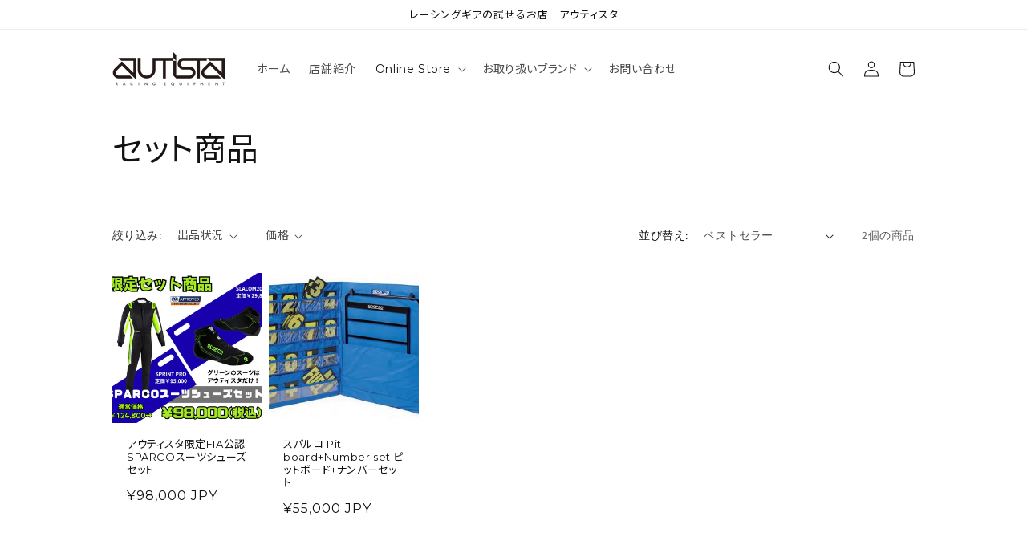

--- FILE ---
content_type: text/html; charset=utf-8
request_url: https://autista-s.com/collections/%E3%82%BB%E3%83%83%E3%83%88%E5%95%86%E5%93%81
body_size: 68137
content:
<!doctype html>
<html class="no-js" lang="ja">
  <head>
<!-- Stock Alerts is generated by Ordersify -->
<style type="text/css"></style><script type="text/javascript">
  window.ORDERSIFY_BIS = window.ORDERSIFY_BIS || {};
  window.ORDERSIFY_BIS.template = "collection";
  window.ORDERSIFY_BIS.language = "ja";
  window.ORDERSIFY_BIS.primary_language = "en";
  
  
  window.ORDERSIFY_BIS.product_collections = [];
  window.ORDERSIFY_BIS.variant_inventory = [];
  window.ORDERSIFY_BIS.collection_product_inventories = [];
  window.ORDERSIFY_BIS.collection_product_collections = [];
  
  window.ORDERSIFY_BIS.collection_products = [{"id":9072027730139,"title":"アウティスタ限定FIA公認SPARCOスーツシューズセット","handle":"アウティスタ限定スーツシューズセット","description":"\u003cp\u003e\u003cspan\u003eSPARCO FIA公認\u003c\/span\u003e\u003cbr\u003e\u003cspan\u003eスーツ＋シューズセット登場！グリーンはアウティスタのみでの販売です\u003cbr\u003e\u003c\/span\u003e\u003cspan\u003e\u003cbr\u003eSPRINT PRO レーシングスーツ\u003cbr\u003e\u003c\/span\u003e\u003cspan\u003eフルフローティングの肩回りらくらく操作、スタイリッシュなシルエット\u003c\/span\u003e\u003cbr\u003e\u003cspan\u003e定価 ¥95,000　\u003c\/span\u003e\u003cbr\u003e\u003cbr\u003e\u003cspan\u003e SLALOM 2022 シューズ\u003cbr\u003e\u003c\/span\u003e王道のスウェード素材のエントリーモデルシューズ\u003cbr\u003e\u003cspan\u003e定価 ¥29,800\u003c\/span\u003e\u003cbr\u003e\u003cbr\u003e\u003cspan\u003e通常合計 ¥124,800 →\u003c\/span\u003e\u003cbr\u003e\u003cspan\u003e💥 セット特別価格 ¥98,000（税込） 💥\u003c\/span\u003e\u003cbr\u003e\u003cbr\u003e\u003cspan\u003eFIA8856-2018最新規格公認で安心のクオリティ。\u003c\/span\u003e\u003cbr\u003e\u003cspan\u003eこれからサーキットデビューする方にも、\u003c\/span\u003e\u003cspan\u003e買い替えを検討中の方にもおすすめの\u003c\/span\u003e\u003cbr\u003e\u003cspan\u003eお得な限定セットです。\u003c\/span\u003e\u003cbr\u003e\u003cbr\u003e\u003cspan\u003e⚠️ 数量限定のため、なくなり次第終了となります。\u003c\/span\u003e\u003cbr\u003e\u003c\/p\u003e\n\u003cp\u003e \u003c\/p\u003e\n\u003cp\u003e\u003cspan\u003e\u003cspan style=\"font-size: 11.0pt;\"\u003e【注意事項】\u003cbr\u003e\u003cspan lang=\"EN-US\"\u003e\u003c\/span\u003e\u003c\/span\u003e\u003cspan style=\"font-size: 11.0pt;\"\u003eこちらの商品はセール品につき不良品以外の返品交換はお受けできません。\u003cbr\u003e\u003cspan lang=\"EN-US\"\u003e\u003c\/span\u003e\u003c\/span\u003e\u003cspan style=\"font-size: 11.0pt;\"\u003eあらかじめご了承ください。\u003c\/span\u003e\u003c\/span\u003e\u003c\/p\u003e","published_at":"2025-12-14T12:16:55+09:00","created_at":"2025-12-12T21:09:28+09:00","vendor":"スパルコ専門店アウティスタ","type":"","tags":["outstock:販売終了","SALE","Springセール:レーシングシューズ(セール商品)","Springセール:レーシングスーツ(セール商品)","メーカー\/ブランド","メーカー\/ブランド:SPARCO","メーカー\/ブランド:SPARCO:SPARCOレーシングシューズ:4輪用(FIA公認)","メーカー\/ブランド:SPARCO:SPARCOレーシングスーツ","メーカー\/ブランド:SPARCO:SPARCOレーシングスーツ:4輪用(FIA公認)","レーシングシューズ:4輪用(FIA公認):SPARCO","レーシングスーツ:4輪用(FIA公認):SPARCO"],"price":9800000,"price_min":9800000,"price_max":9800000,"available":true,"price_varies":false,"compare_at_price":null,"compare_at_price_min":0,"compare_at_price_max":0,"compare_at_price_varies":false,"variants":[{"id":48054731079899,"title":"52 \/ 39","option1":"52","option2":"39","option3":null,"sku":null,"requires_shipping":true,"taxable":true,"featured_image":null,"available":true,"name":"アウティスタ限定FIA公認SPARCOスーツシューズセット - 52 \/ 39","public_title":"52 \/ 39","options":["52","39"],"price":9800000,"weight":0,"compare_at_price":null,"inventory_management":"shopify","barcode":"","requires_selling_plan":false,"selling_plan_allocations":[]},{"id":48054731112667,"title":"52 \/ 40","option1":"52","option2":"40","option3":null,"sku":null,"requires_shipping":true,"taxable":true,"featured_image":null,"available":true,"name":"アウティスタ限定FIA公認SPARCOスーツシューズセット - 52 \/ 40","public_title":"52 \/ 40","options":["52","40"],"price":9800000,"weight":0,"compare_at_price":null,"inventory_management":"shopify","barcode":"","requires_selling_plan":false,"selling_plan_allocations":[]},{"id":48054731145435,"title":"52 \/ 41","option1":"52","option2":"41","option3":null,"sku":null,"requires_shipping":true,"taxable":true,"featured_image":null,"available":true,"name":"アウティスタ限定FIA公認SPARCOスーツシューズセット - 52 \/ 41","public_title":"52 \/ 41","options":["52","41"],"price":9800000,"weight":0,"compare_at_price":null,"inventory_management":"shopify","barcode":"","requires_selling_plan":false,"selling_plan_allocations":[]},{"id":48054731178203,"title":"52 \/ 42","option1":"52","option2":"42","option3":null,"sku":null,"requires_shipping":true,"taxable":true,"featured_image":null,"available":true,"name":"アウティスタ限定FIA公認SPARCOスーツシューズセット - 52 \/ 42","public_title":"52 \/ 42","options":["52","42"],"price":9800000,"weight":0,"compare_at_price":null,"inventory_management":"shopify","barcode":"","requires_selling_plan":false,"selling_plan_allocations":[]},{"id":48054731210971,"title":"52 \/ 43","option1":"52","option2":"43","option3":null,"sku":null,"requires_shipping":true,"taxable":true,"featured_image":null,"available":true,"name":"アウティスタ限定FIA公認SPARCOスーツシューズセット - 52 \/ 43","public_title":"52 \/ 43","options":["52","43"],"price":9800000,"weight":0,"compare_at_price":null,"inventory_management":"shopify","barcode":"","requires_selling_plan":false,"selling_plan_allocations":[]},{"id":48054731243739,"title":"52 \/ 44","option1":"52","option2":"44","option3":null,"sku":null,"requires_shipping":true,"taxable":true,"featured_image":null,"available":true,"name":"アウティスタ限定FIA公認SPARCOスーツシューズセット - 52 \/ 44","public_title":"52 \/ 44","options":["52","44"],"price":9800000,"weight":0,"compare_at_price":null,"inventory_management":"shopify","barcode":"","requires_selling_plan":false,"selling_plan_allocations":[]},{"id":48054731276507,"title":"54 \/ 39","option1":"54","option2":"39","option3":null,"sku":null,"requires_shipping":true,"taxable":true,"featured_image":null,"available":true,"name":"アウティスタ限定FIA公認SPARCOスーツシューズセット - 54 \/ 39","public_title":"54 \/ 39","options":["54","39"],"price":9800000,"weight":0,"compare_at_price":null,"inventory_management":"shopify","barcode":"","requires_selling_plan":false,"selling_plan_allocations":[]},{"id":48054731309275,"title":"54 \/ 40","option1":"54","option2":"40","option3":null,"sku":null,"requires_shipping":true,"taxable":true,"featured_image":null,"available":true,"name":"アウティスタ限定FIA公認SPARCOスーツシューズセット - 54 \/ 40","public_title":"54 \/ 40","options":["54","40"],"price":9800000,"weight":0,"compare_at_price":null,"inventory_management":"shopify","barcode":"","requires_selling_plan":false,"selling_plan_allocations":[]},{"id":48054731342043,"title":"54 \/ 41","option1":"54","option2":"41","option3":null,"sku":null,"requires_shipping":true,"taxable":true,"featured_image":null,"available":true,"name":"アウティスタ限定FIA公認SPARCOスーツシューズセット - 54 \/ 41","public_title":"54 \/ 41","options":["54","41"],"price":9800000,"weight":0,"compare_at_price":null,"inventory_management":"shopify","barcode":"","requires_selling_plan":false,"selling_plan_allocations":[]},{"id":48054731374811,"title":"54 \/ 42","option1":"54","option2":"42","option3":null,"sku":null,"requires_shipping":true,"taxable":true,"featured_image":null,"available":true,"name":"アウティスタ限定FIA公認SPARCOスーツシューズセット - 54 \/ 42","public_title":"54 \/ 42","options":["54","42"],"price":9800000,"weight":0,"compare_at_price":null,"inventory_management":"shopify","barcode":"","requires_selling_plan":false,"selling_plan_allocations":[]},{"id":48054731407579,"title":"54 \/ 43","option1":"54","option2":"43","option3":null,"sku":null,"requires_shipping":true,"taxable":true,"featured_image":null,"available":true,"name":"アウティスタ限定FIA公認SPARCOスーツシューズセット - 54 \/ 43","public_title":"54 \/ 43","options":["54","43"],"price":9800000,"weight":0,"compare_at_price":null,"inventory_management":"shopify","barcode":"","requires_selling_plan":false,"selling_plan_allocations":[]},{"id":48054731440347,"title":"54 \/ 44","option1":"54","option2":"44","option3":null,"sku":null,"requires_shipping":true,"taxable":true,"featured_image":null,"available":true,"name":"アウティスタ限定FIA公認SPARCOスーツシューズセット - 54 \/ 44","public_title":"54 \/ 44","options":["54","44"],"price":9800000,"weight":0,"compare_at_price":null,"inventory_management":"shopify","barcode":"","requires_selling_plan":false,"selling_plan_allocations":[]},{"id":48054731473115,"title":"56 \/ 39","option1":"56","option2":"39","option3":null,"sku":null,"requires_shipping":true,"taxable":true,"featured_image":null,"available":true,"name":"アウティスタ限定FIA公認SPARCOスーツシューズセット - 56 \/ 39","public_title":"56 \/ 39","options":["56","39"],"price":9800000,"weight":0,"compare_at_price":null,"inventory_management":"shopify","barcode":"","requires_selling_plan":false,"selling_plan_allocations":[]},{"id":48054731505883,"title":"56 \/ 40","option1":"56","option2":"40","option3":null,"sku":null,"requires_shipping":true,"taxable":true,"featured_image":null,"available":true,"name":"アウティスタ限定FIA公認SPARCOスーツシューズセット - 56 \/ 40","public_title":"56 \/ 40","options":["56","40"],"price":9800000,"weight":0,"compare_at_price":null,"inventory_management":"shopify","barcode":"","requires_selling_plan":false,"selling_plan_allocations":[]},{"id":48054731538651,"title":"56 \/ 41","option1":"56","option2":"41","option3":null,"sku":null,"requires_shipping":true,"taxable":true,"featured_image":null,"available":true,"name":"アウティスタ限定FIA公認SPARCOスーツシューズセット - 56 \/ 41","public_title":"56 \/ 41","options":["56","41"],"price":9800000,"weight":0,"compare_at_price":null,"inventory_management":"shopify","barcode":"","requires_selling_plan":false,"selling_plan_allocations":[]},{"id":48054731571419,"title":"56 \/ 42","option1":"56","option2":"42","option3":null,"sku":null,"requires_shipping":true,"taxable":true,"featured_image":null,"available":true,"name":"アウティスタ限定FIA公認SPARCOスーツシューズセット - 56 \/ 42","public_title":"56 \/ 42","options":["56","42"],"price":9800000,"weight":0,"compare_at_price":null,"inventory_management":"shopify","barcode":"","requires_selling_plan":false,"selling_plan_allocations":[]},{"id":48054731604187,"title":"56 \/ 43","option1":"56","option2":"43","option3":null,"sku":null,"requires_shipping":true,"taxable":true,"featured_image":null,"available":true,"name":"アウティスタ限定FIA公認SPARCOスーツシューズセット - 56 \/ 43","public_title":"56 \/ 43","options":["56","43"],"price":9800000,"weight":0,"compare_at_price":null,"inventory_management":"shopify","barcode":"","requires_selling_plan":false,"selling_plan_allocations":[]},{"id":48054731636955,"title":"56 \/ 44","option1":"56","option2":"44","option3":null,"sku":null,"requires_shipping":true,"taxable":true,"featured_image":null,"available":true,"name":"アウティスタ限定FIA公認SPARCOスーツシューズセット - 56 \/ 44","public_title":"56 \/ 44","options":["56","44"],"price":9800000,"weight":0,"compare_at_price":null,"inventory_management":"shopify","barcode":"","requires_selling_plan":false,"selling_plan_allocations":[]}],"images":["\/\/autista-s.com\/cdn\/shop\/files\/12_28ef86ab-988d-49de-9958-8fcb50292308.png?v=1765682166","\/\/autista-s.com\/cdn\/shop\/files\/2_ff0617d8-14be-4d3d-be68-542b905a788e.webp?v=1765682744","\/\/autista-s.com\/cdn\/shop\/files\/5_1.webp?v=1765682744","\/\/autista-s.com\/cdn\/shop\/files\/5_5c61b1ba-04c0-402d-a3a7-722d40e159ed.webp?v=1765682744","\/\/autista-s.com\/cdn\/shop\/files\/sparco_suitsize_01.webp?v=1765682744","\/\/autista-s.com\/cdn\/shop\/files\/sparco_suitsize_03.webp?v=1765682744","\/\/autista-s.com\/cdn\/shop\/files\/sparco_shoes_size.webp?v=1765682744"],"featured_image":"\/\/autista-s.com\/cdn\/shop\/files\/12_28ef86ab-988d-49de-9958-8fcb50292308.png?v=1765682166","options":["スーツ","シューズ"],"media":[{"alt":null,"id":40205463093467,"position":1,"preview_image":{"aspect_ratio":1.11,"height":1181,"width":1311,"src":"\/\/autista-s.com\/cdn\/shop\/files\/12_28ef86ab-988d-49de-9958-8fcb50292308.png?v=1765682166"},"aspect_ratio":1.11,"height":1181,"media_type":"image","src":"\/\/autista-s.com\/cdn\/shop\/files\/12_28ef86ab-988d-49de-9958-8fcb50292308.png?v=1765682166","width":1311},{"alt":null,"id":40205585580251,"position":2,"preview_image":{"aspect_ratio":1.0,"height":800,"width":800,"src":"\/\/autista-s.com\/cdn\/shop\/files\/2_ff0617d8-14be-4d3d-be68-542b905a788e.webp?v=1765682744"},"aspect_ratio":1.0,"height":800,"media_type":"image","src":"\/\/autista-s.com\/cdn\/shop\/files\/2_ff0617d8-14be-4d3d-be68-542b905a788e.webp?v=1765682744","width":800},{"alt":null,"id":40205585613019,"position":3,"preview_image":{"aspect_ratio":1.0,"height":250,"width":250,"src":"\/\/autista-s.com\/cdn\/shop\/files\/5_1.webp?v=1765682744"},"aspect_ratio":1.0,"height":250,"media_type":"image","src":"\/\/autista-s.com\/cdn\/shop\/files\/5_1.webp?v=1765682744","width":250},{"alt":null,"id":40205585645787,"position":4,"preview_image":{"aspect_ratio":1.0,"height":800,"width":800,"src":"\/\/autista-s.com\/cdn\/shop\/files\/5_5c61b1ba-04c0-402d-a3a7-722d40e159ed.webp?v=1765682744"},"aspect_ratio":1.0,"height":800,"media_type":"image","src":"\/\/autista-s.com\/cdn\/shop\/files\/5_5c61b1ba-04c0-402d-a3a7-722d40e159ed.webp?v=1765682744","width":800},{"alt":null,"id":40205581517019,"position":5,"preview_image":{"aspect_ratio":2.339,"height":513,"width":1200,"src":"\/\/autista-s.com\/cdn\/shop\/files\/sparco_suitsize_01.webp?v=1765682744"},"aspect_ratio":2.339,"height":513,"media_type":"image","src":"\/\/autista-s.com\/cdn\/shop\/files\/sparco_suitsize_01.webp?v=1765682744","width":1200},{"alt":null,"id":40205581549787,"position":6,"preview_image":{"aspect_ratio":1.893,"height":634,"width":1200,"src":"\/\/autista-s.com\/cdn\/shop\/files\/sparco_suitsize_03.webp?v=1765682744"},"aspect_ratio":1.893,"height":634,"media_type":"image","src":"\/\/autista-s.com\/cdn\/shop\/files\/sparco_suitsize_03.webp?v=1765682744","width":1200},{"alt":null,"id":40205582172379,"position":7,"preview_image":{"aspect_ratio":7.947,"height":151,"width":1200,"src":"\/\/autista-s.com\/cdn\/shop\/files\/sparco_shoes_size.webp?v=1765682744"},"aspect_ratio":7.947,"height":151,"media_type":"image","src":"\/\/autista-s.com\/cdn\/shop\/files\/sparco_shoes_size.webp?v=1765682744","width":1200}],"requires_selling_plan":false,"selling_plan_groups":[],"content":"\u003cp\u003e\u003cspan\u003eSPARCO FIA公認\u003c\/span\u003e\u003cbr\u003e\u003cspan\u003eスーツ＋シューズセット登場！グリーンはアウティスタのみでの販売です\u003cbr\u003e\u003c\/span\u003e\u003cspan\u003e\u003cbr\u003eSPRINT PRO レーシングスーツ\u003cbr\u003e\u003c\/span\u003e\u003cspan\u003eフルフローティングの肩回りらくらく操作、スタイリッシュなシルエット\u003c\/span\u003e\u003cbr\u003e\u003cspan\u003e定価 ¥95,000　\u003c\/span\u003e\u003cbr\u003e\u003cbr\u003e\u003cspan\u003e SLALOM 2022 シューズ\u003cbr\u003e\u003c\/span\u003e王道のスウェード素材のエントリーモデルシューズ\u003cbr\u003e\u003cspan\u003e定価 ¥29,800\u003c\/span\u003e\u003cbr\u003e\u003cbr\u003e\u003cspan\u003e通常合計 ¥124,800 →\u003c\/span\u003e\u003cbr\u003e\u003cspan\u003e💥 セット特別価格 ¥98,000（税込） 💥\u003c\/span\u003e\u003cbr\u003e\u003cbr\u003e\u003cspan\u003eFIA8856-2018最新規格公認で安心のクオリティ。\u003c\/span\u003e\u003cbr\u003e\u003cspan\u003eこれからサーキットデビューする方にも、\u003c\/span\u003e\u003cspan\u003e買い替えを検討中の方にもおすすめの\u003c\/span\u003e\u003cbr\u003e\u003cspan\u003eお得な限定セットです。\u003c\/span\u003e\u003cbr\u003e\u003cbr\u003e\u003cspan\u003e⚠️ 数量限定のため、なくなり次第終了となります。\u003c\/span\u003e\u003cbr\u003e\u003c\/p\u003e\n\u003cp\u003e \u003c\/p\u003e\n\u003cp\u003e\u003cspan\u003e\u003cspan style=\"font-size: 11.0pt;\"\u003e【注意事項】\u003cbr\u003e\u003cspan lang=\"EN-US\"\u003e\u003c\/span\u003e\u003c\/span\u003e\u003cspan style=\"font-size: 11.0pt;\"\u003eこちらの商品はセール品につき不良品以外の返品交換はお受けできません。\u003cbr\u003e\u003cspan lang=\"EN-US\"\u003e\u003c\/span\u003e\u003c\/span\u003e\u003cspan style=\"font-size: 11.0pt;\"\u003eあらかじめご了承ください。\u003c\/span\u003e\u003c\/span\u003e\u003c\/p\u003e"},{"id":7678698914011,"title":"スパルコ Pit board+Number set ピットボード+ナンバーセット","handle":"pit-board-number-set","description":"\u003cp\u003e走行中のドライバーに必要な情を送ることができるサインボードのセットです。\u003cbr\u003e\nラップタイム表示用の数字をはじめ、周回数や給油を示す合計36枚のサインカードと\u003cbr\u003e\nサインボードに加え、収納や便利な専用ケースがセットになっております。\u003c\/p\u003e\n\n\n\u003cp\u003e■メーカー：Sparco \/ スパルコ\u003cbr\u003e\n■カラー　：ブラック（フレーム部）\u003cbr\u003e\n■素材　　：アルミニウム(ボード)、プラスチック(プラスチック)、カバー(ナイロン)\u003cbr\u003e\n■内容　　：フレーム・ナンバーカードセット・専用ケース\u003cbr\u003e\n■サイズ　：約100cm×72cm(持ち手含む)\u003c\/p\u003e\n\n\n\u003cp\u003e※実際の製品カラーにつきましては、掲載写真と多少異なる場合がございます。\u003cbr\u003e\nまた製品改良のため、予告なく仕様変更となる場合がございますので、予めご了承ください。\u003c\/p\u003e","published_at":"2022-05-30T15:07:04+09:00","created_at":"2022-05-12T15:00:06+09:00","vendor":"アウティスタ","type":"","tags":["outstock:海外取寄(2〜3ヶ月)","セット商品","メカニック用品:メカニックアイテム","メーカー\/ブランド","メーカー\/ブランド:SPARCO","メーカー\/ブランド:SPARCO:SPARCOメカニック用品"],"price":5500000,"price_min":5500000,"price_max":5500000,"available":true,"price_varies":false,"compare_at_price":null,"compare_at_price_min":0,"compare_at_price_max":0,"compare_at_price_varies":false,"variants":[{"id":42839248208091,"title":"PIT　SIGNAL　KIT","option1":"PIT　SIGNAL　KIT","option2":null,"option3":null,"sku":"00594","requires_shipping":true,"taxable":true,"featured_image":null,"available":true,"name":"スパルコ Pit board+Number set ピットボード+ナンバーセット - PIT　SIGNAL　KIT","public_title":"PIT　SIGNAL　KIT","options":["PIT　SIGNAL　KIT"],"price":5500000,"weight":0,"compare_at_price":null,"inventory_management":"shopify","barcode":"","requires_selling_plan":false,"selling_plan_allocations":[]}],"images":["\/\/autista-s.com\/cdn\/shop\/products\/pit-board-number-set.jpg?v=1654480700"],"featured_image":"\/\/autista-s.com\/cdn\/shop\/products\/pit-board-number-set.jpg?v=1654480700","options":["Model"],"media":[{"alt":null,"id":30054495912155,"position":1,"preview_image":{"aspect_ratio":1.295,"height":386,"width":500,"src":"\/\/autista-s.com\/cdn\/shop\/products\/pit-board-number-set.jpg?v=1654480700"},"aspect_ratio":1.295,"height":386,"media_type":"image","src":"\/\/autista-s.com\/cdn\/shop\/products\/pit-board-number-set.jpg?v=1654480700","width":500}],"requires_selling_plan":false,"selling_plan_groups":[],"content":"\u003cp\u003e走行中のドライバーに必要な情を送ることができるサインボードのセットです。\u003cbr\u003e\nラップタイム表示用の数字をはじめ、周回数や給油を示す合計36枚のサインカードと\u003cbr\u003e\nサインボードに加え、収納や便利な専用ケースがセットになっております。\u003c\/p\u003e\n\n\n\u003cp\u003e■メーカー：Sparco \/ スパルコ\u003cbr\u003e\n■カラー　：ブラック（フレーム部）\u003cbr\u003e\n■素材　　：アルミニウム(ボード)、プラスチック(プラスチック)、カバー(ナイロン)\u003cbr\u003e\n■内容　　：フレーム・ナンバーカードセット・専用ケース\u003cbr\u003e\n■サイズ　：約100cm×72cm(持ち手含む)\u003c\/p\u003e\n\n\n\u003cp\u003e※実際の製品カラーにつきましては、掲載写真と多少異なる場合がございます。\u003cbr\u003e\nまた製品改良のため、予告なく仕様変更となる場合がございますので、予めご了承ください。\u003c\/p\u003e"}]
  
    window.ORDERSIFY_BIS.collection_product_collections[9072027730139] = [];
     
      window.ORDERSIFY_BIS.collection_product_inventories[48054731079899] = { inventory_management: "shopify", inventory_policy: "deny", inventory_quantity: 1};
     
      window.ORDERSIFY_BIS.collection_product_inventories[48054731112667] = { inventory_management: "shopify", inventory_policy: "deny", inventory_quantity: 1};
     
      window.ORDERSIFY_BIS.collection_product_inventories[48054731145435] = { inventory_management: "shopify", inventory_policy: "deny", inventory_quantity: 1};
     
      window.ORDERSIFY_BIS.collection_product_inventories[48054731178203] = { inventory_management: "shopify", inventory_policy: "deny", inventory_quantity: 1};
     
      window.ORDERSIFY_BIS.collection_product_inventories[48054731210971] = { inventory_management: "shopify", inventory_policy: "deny", inventory_quantity: 1};
     
      window.ORDERSIFY_BIS.collection_product_inventories[48054731243739] = { inventory_management: "shopify", inventory_policy: "deny", inventory_quantity: 1};
     
      window.ORDERSIFY_BIS.collection_product_inventories[48054731276507] = { inventory_management: "shopify", inventory_policy: "deny", inventory_quantity: 1};
     
      window.ORDERSIFY_BIS.collection_product_inventories[48054731309275] = { inventory_management: "shopify", inventory_policy: "deny", inventory_quantity: 1};
     
      window.ORDERSIFY_BIS.collection_product_inventories[48054731342043] = { inventory_management: "shopify", inventory_policy: "deny", inventory_quantity: 1};
     
      window.ORDERSIFY_BIS.collection_product_inventories[48054731374811] = { inventory_management: "shopify", inventory_policy: "deny", inventory_quantity: 1};
     
      window.ORDERSIFY_BIS.collection_product_inventories[48054731407579] = { inventory_management: "shopify", inventory_policy: "deny", inventory_quantity: 1};
     
      window.ORDERSIFY_BIS.collection_product_inventories[48054731440347] = { inventory_management: "shopify", inventory_policy: "deny", inventory_quantity: 1};
     
      window.ORDERSIFY_BIS.collection_product_inventories[48054731473115] = { inventory_management: "shopify", inventory_policy: "deny", inventory_quantity: 1};
     
      window.ORDERSIFY_BIS.collection_product_inventories[48054731505883] = { inventory_management: "shopify", inventory_policy: "deny", inventory_quantity: 1};
     
      window.ORDERSIFY_BIS.collection_product_inventories[48054731538651] = { inventory_management: "shopify", inventory_policy: "deny", inventory_quantity: 1};
     
      window.ORDERSIFY_BIS.collection_product_inventories[48054731571419] = { inventory_management: "shopify", inventory_policy: "deny", inventory_quantity: 1};
     
      window.ORDERSIFY_BIS.collection_product_inventories[48054731604187] = { inventory_management: "shopify", inventory_policy: "deny", inventory_quantity: 1};
     
      window.ORDERSIFY_BIS.collection_product_inventories[48054731636955] = { inventory_management: "shopify", inventory_policy: "deny", inventory_quantity: 1};
    
  
    window.ORDERSIFY_BIS.collection_product_collections[7678698914011] = [];
     
      window.ORDERSIFY_BIS.collection_product_inventories[42839248208091] = { inventory_management: "shopify", inventory_policy: "deny", inventory_quantity: 4};
    
  
  
  window.ORDERSIFY_BIS.shop = "autista-s.myshopify.com";
  window.ORDERSIFY_BIS.variant_inventory = [];
  
  
  window.ORDERSIFY_BIS.popupSetting = {"is_optin_enable":false,"is_preorder":false,"is_brand_mark":false,"font_family":"Work Sans","is_multiple_language":false,"font_size":14,"popup_border_radius":4,"popup_heading_color":"#212b36","popup_text_color":"#212b36","is_message_enable":false,"is_sms_enable":false,"is_accepts_marketing_enable":false,"field_border_radius":4,"popup_button_color":"#ffffff","popup_button_bg_color":"#212b36","is_float_button":true,"is_inline_form":false,"inline_form_selector":null,"inline_form_position":null,"float_button_position":"right","float_button_top":15,"float_button_color":"#ffffff","float_button_bg_color":"#212b36","is_inline_button":false,"inline_button_color":"#ffffff","inline_button_bg_color":"#212b36","is_push_notification_enable":false,"is_overlay_close":false,"ignore_collection_ids":"","ignore_product_tags":"","ignore_product_ids":"","is_auto_translation":false,"selector":"","selector_position":"right","is_ga":false,"is_fp":false,"is_fb_checkbox":false,"fb_page_id":null,"is_pushowl":false};
  window.ORDERSIFY_BIS.product = null;
  window.ORDERSIFY_BIS.currentVariant = null;
  window.ORDERSIFY_BIS.stockRemainingSetting = {"status":false,"selector":"#osf_stock_remaining","selector_position":"inside","font_family":"Lato","font_size":13,"content":"Low stock! Only {{ quantity }} {{ plural: item | items }} left!","display_quantity":100};
  
    window.ORDERSIFY_BIS.translations = {"en":{"inline_button_text":"Notify when available","float_button_text":"Notify when available","popup_heading":"Notify me when available","popup_description":"We will send you a notification as soon as this product is available again.","popup_button_text":"Notify me","popup_note":"We respect your privacy and don't share your email with anybody.","field_email_placeholder":"eg. username@example.com","field_phone_placeholder":"eg. (201) 555-5555","field_message_placeholder":"Tell something about your requirements to shop","success_text":"You subscribed notification successfully","required_email":"Your email is required","invalid_email":"Your email is invalid","invalid_message":"Your message must be less then 255 characters","push_notification_message":"Receive via web notification","low_stock_content":"Low stock! Only {{ quantity }} {{ plural: item | items }} left!","optin_message":"I agree with Terms of Service and Privacy Policy","please_agree":"Please confirm your agreement","pre_order_button_content":"Pre-Order","pre_order_preparation_banner":"We need {{ preparation_days }} {{ day\/days | plural: preparation_days }} to prepare the product","coming_soon_button_content":"Coming Soon","pre_order_delivery_banner":"We will ship it on {{ delivery_datetime | date }}","coming_soon_message":"We will release this product soon","pre_order_limit_purchases":"You can purchase only {{ limit_purchases }} items","mixed_cart_content":"Your cart contains both pre-order products and normal products","badge_low_stock_content":"Low Stock","badge_out_of_stock_content":"Out of Stock","badge_pre_order_content":"Pre-Order","badge_coming_soon_content":"Coming Soon"}};
  
  window.ORDERSIFY_BIS.poSettings = {"status":false,"is_multiple_language":false,"product_add_to_cart_selector":"[action^=\"\/cart\/add\"] [type=\"submit\"]","product_add_to_cart_text_selector":"[action^=\"\/cart\/add\"] [type=\"submit\"]","product_quantity_selector":"[name=\"quantity\"]","product_form_selector":"[action^=\"\/cart\/add\"]","product_variant_selector":"[name=\"id\"]","po_button_color":"#ffffff","po_button_bg_color":"#000000","is_hide_bin":false,"mx_color":"#000000","mx_bg_color":"transparent","is_mixed_cart":true,"cs_button_color":"#000000","cs_button_bg_color":"transparent","banner_radius":4,"banner_color":"#000000","banner_bg_color":"transparent"};
  window.ORDERSIFY_BIS.badgeSettings = {"status":false,"is_low_stock":true,"is_out_of_stock":true,"is_pre_order":true,"is_coming_soon":true,"low_stock_threshold":10,"is_multiple_language":0,"low_stock_type":"one","out_of_stock_type":"one","pre_order_type":"one","coming_soon_type":"one"};
  window.ORDERSIFY_BIS.poCampaigns = [];
</script>

<!-- End of Stock Alerts is generated by Ordersify -->

  <link rel="stylesheet" href="https://obscure-escarpment-2240.herokuapp.com/stylesheets/bcpo-front.css">
  <script>var bcpo_product=null;  var bcpo_settings={"shop_currency":"JPY","money_format2":"¥{{amount_no_decimals}} JPY","money_format_without_currency":"¥{{amount_no_decimals}}"};var inventory_quantity = [];if(bcpo_product) { for (var i = 0; i < bcpo_product.variants.length; i += 1) { bcpo_product.variants[i].inventory_quantity = inventory_quantity[i]; }}window.bcpo = window.bcpo || {}; bcpo.cart = {"note":null,"attributes":{},"original_total_price":0,"total_price":0,"total_discount":0,"total_weight":0.0,"item_count":0,"items":[],"requires_shipping":false,"currency":"JPY","items_subtotal_price":0,"cart_level_discount_applications":[],"checkout_charge_amount":0}; bcpo.ogFormData = FormData;</script>


    <meta charset="utf-8">
    <meta http-equiv="X-UA-Compatible" content="IE=edge">
    <meta name="viewport" content="width=device-width,initial-scale=1">
    <meta name="theme-color" content="">
    <link rel="canonical" href="https://autista-s.com/collections/%e3%82%bb%e3%83%83%e3%83%88%e5%95%86%e5%93%81">
    <link rel="preconnect" href="https://cdn.shopify.com" crossorigin>
    <!-- Google Tag Manager -->
<script>(function(w,d,s,l,i){w[l]=w[l]||[];w[l].push({'gtm.start':
new Date().getTime(),event:'gtm.js'});var f=d.getElementsByTagName(s)[0],
j=d.createElement(s),dl=l!='dataLayer'?'&l='+l:'';j.async=true;j.src=
'https://www.googletagmanager.com/gtm.js?id='+i+dl;f.parentNode.insertBefore(j,f);
})(window,document,'script','dataLayer','GTM-TF43JVX');</script>
<!-- End Google Tag Manager --><link rel="icon" type="image/png" href="//autista-s.com/cdn/shop/files/32.png?crop=center&height=32&v=1655194913&width=32"><link rel="preconnect" href="https://fonts.shopifycdn.com" crossorigin><title>
      セット商品
 &ndash; スパルコ専門店アウティスタ</title>

    

    

<meta property="og:site_name" content="スパルコ専門店アウティスタ">
<meta property="og:url" content="https://autista-s.com/collections/%e3%82%bb%e3%83%83%e3%83%88%e5%95%86%e5%93%81">
<meta property="og:title" content="セット商品">
<meta property="og:type" content="website">
<meta property="og:description" content="アウティスタは、スパルコ・アルパインスターズ・OMP・アライヘルメット・BELLヘルメット・サベルト・STILOなどの各種レーシングアイテムを取り揃えております"><meta name="twitter:site" content="@autista_saitama"><meta name="twitter:card" content="summary_large_image">
<meta name="twitter:title" content="セット商品">
<meta name="twitter:description" content="アウティスタは、スパルコ・アルパインスターズ・OMP・アライヘルメット・BELLヘルメット・サベルト・STILOなどの各種レーシングアイテムを取り揃えております">


    <script src="//autista-s.com/cdn/shop/t/1/assets/global.js?v=150898801574955154911656299853" defer="defer"></script>
    <script src="//autista-s.com/cdn/shop/t/1/assets/jquery.min.js?v=133494139889153862371650260685" defer="defer"></script>
    <script>window.performance && window.performance.mark && window.performance.mark('shopify.content_for_header.start');</script><meta name="facebook-domain-verification" content="icezjfowayiiqk8ms5v5bm45kgk09z">
<meta name="facebook-domain-verification" content="n98abp6gpneg66dd78jmqindzaj1q3">
<meta name="google-site-verification" content="pIe8GkuZCJdeuVsg1ZBIp9so19OBn5ejUkrEt6wsxZM">
<meta id="shopify-digital-wallet" name="shopify-digital-wallet" content="/63595479259/digital_wallets/dialog">
<meta name="shopify-checkout-api-token" content="c7d5a5e99ddd183bf0327bea51d2490a">
<link rel="alternate" type="application/atom+xml" title="Feed" href="/collections/%E3%82%BB%E3%83%83%E3%83%88%E5%95%86%E5%93%81.atom" />
<link rel="alternate" type="application/json+oembed" href="https://autista-s.com/collections/%e3%82%bb%e3%83%83%e3%83%88%e5%95%86%e5%93%81.oembed">
<script async="async" src="/checkouts/internal/preloads.js?locale=ja-JP"></script>
<link rel="preconnect" href="https://shop.app" crossorigin="anonymous">
<script async="async" src="https://shop.app/checkouts/internal/preloads.js?locale=ja-JP&shop_id=63595479259" crossorigin="anonymous"></script>
<script id="shopify-features" type="application/json">{"accessToken":"c7d5a5e99ddd183bf0327bea51d2490a","betas":["rich-media-storefront-analytics"],"domain":"autista-s.com","predictiveSearch":false,"shopId":63595479259,"locale":"ja"}</script>
<script>var Shopify = Shopify || {};
Shopify.shop = "autista-s.myshopify.com";
Shopify.locale = "ja";
Shopify.currency = {"active":"JPY","rate":"1.0"};
Shopify.country = "JP";
Shopify.theme = {"name":"Dawn","id":131503751387,"schema_name":"Dawn","schema_version":"4.0.0","theme_store_id":887,"role":"main"};
Shopify.theme.handle = "null";
Shopify.theme.style = {"id":null,"handle":null};
Shopify.cdnHost = "autista-s.com/cdn";
Shopify.routes = Shopify.routes || {};
Shopify.routes.root = "/";</script>
<script type="module">!function(o){(o.Shopify=o.Shopify||{}).modules=!0}(window);</script>
<script>!function(o){function n(){var o=[];function n(){o.push(Array.prototype.slice.apply(arguments))}return n.q=o,n}var t=o.Shopify=o.Shopify||{};t.loadFeatures=n(),t.autoloadFeatures=n()}(window);</script>
<script>
  window.ShopifyPay = window.ShopifyPay || {};
  window.ShopifyPay.apiHost = "shop.app\/pay";
  window.ShopifyPay.redirectState = null;
</script>
<script id="shop-js-analytics" type="application/json">{"pageType":"collection"}</script>
<script defer="defer" async type="module" src="//autista-s.com/cdn/shopifycloud/shop-js/modules/v2/client.init-shop-cart-sync_Cun6Ba8E.ja.esm.js"></script>
<script defer="defer" async type="module" src="//autista-s.com/cdn/shopifycloud/shop-js/modules/v2/chunk.common_DGWubyOB.esm.js"></script>
<script type="module">
  await import("//autista-s.com/cdn/shopifycloud/shop-js/modules/v2/client.init-shop-cart-sync_Cun6Ba8E.ja.esm.js");
await import("//autista-s.com/cdn/shopifycloud/shop-js/modules/v2/chunk.common_DGWubyOB.esm.js");

  window.Shopify.SignInWithShop?.initShopCartSync?.({"fedCMEnabled":true,"windoidEnabled":true});

</script>
<script>
  window.Shopify = window.Shopify || {};
  if (!window.Shopify.featureAssets) window.Shopify.featureAssets = {};
  window.Shopify.featureAssets['shop-js'] = {"shop-cart-sync":["modules/v2/client.shop-cart-sync_kpadWrR6.ja.esm.js","modules/v2/chunk.common_DGWubyOB.esm.js"],"init-fed-cm":["modules/v2/client.init-fed-cm_deEwcgdG.ja.esm.js","modules/v2/chunk.common_DGWubyOB.esm.js"],"shop-button":["modules/v2/client.shop-button_Bgl7Akkx.ja.esm.js","modules/v2/chunk.common_DGWubyOB.esm.js"],"shop-cash-offers":["modules/v2/client.shop-cash-offers_CGfJizyJ.ja.esm.js","modules/v2/chunk.common_DGWubyOB.esm.js","modules/v2/chunk.modal_Ba7vk6QP.esm.js"],"init-windoid":["modules/v2/client.init-windoid_DLaIoEuB.ja.esm.js","modules/v2/chunk.common_DGWubyOB.esm.js"],"shop-toast-manager":["modules/v2/client.shop-toast-manager_BZdAlEPY.ja.esm.js","modules/v2/chunk.common_DGWubyOB.esm.js"],"init-shop-email-lookup-coordinator":["modules/v2/client.init-shop-email-lookup-coordinator_BxGPdBrh.ja.esm.js","modules/v2/chunk.common_DGWubyOB.esm.js"],"init-shop-cart-sync":["modules/v2/client.init-shop-cart-sync_Cun6Ba8E.ja.esm.js","modules/v2/chunk.common_DGWubyOB.esm.js"],"avatar":["modules/v2/client.avatar_BTnouDA3.ja.esm.js"],"pay-button":["modules/v2/client.pay-button_iRJggQYg.ja.esm.js","modules/v2/chunk.common_DGWubyOB.esm.js"],"init-customer-accounts":["modules/v2/client.init-customer-accounts_BbQrQ-BF.ja.esm.js","modules/v2/client.shop-login-button_CXxZBmJa.ja.esm.js","modules/v2/chunk.common_DGWubyOB.esm.js","modules/v2/chunk.modal_Ba7vk6QP.esm.js"],"init-shop-for-new-customer-accounts":["modules/v2/client.init-shop-for-new-customer-accounts_48e-446J.ja.esm.js","modules/v2/client.shop-login-button_CXxZBmJa.ja.esm.js","modules/v2/chunk.common_DGWubyOB.esm.js","modules/v2/chunk.modal_Ba7vk6QP.esm.js"],"shop-login-button":["modules/v2/client.shop-login-button_CXxZBmJa.ja.esm.js","modules/v2/chunk.common_DGWubyOB.esm.js","modules/v2/chunk.modal_Ba7vk6QP.esm.js"],"init-customer-accounts-sign-up":["modules/v2/client.init-customer-accounts-sign-up_Bb65hYMR.ja.esm.js","modules/v2/client.shop-login-button_CXxZBmJa.ja.esm.js","modules/v2/chunk.common_DGWubyOB.esm.js","modules/v2/chunk.modal_Ba7vk6QP.esm.js"],"shop-follow-button":["modules/v2/client.shop-follow-button_BO2OQvUT.ja.esm.js","modules/v2/chunk.common_DGWubyOB.esm.js","modules/v2/chunk.modal_Ba7vk6QP.esm.js"],"checkout-modal":["modules/v2/client.checkout-modal__QRFVvMA.ja.esm.js","modules/v2/chunk.common_DGWubyOB.esm.js","modules/v2/chunk.modal_Ba7vk6QP.esm.js"],"lead-capture":["modules/v2/client.lead-capture_Be4qr8sG.ja.esm.js","modules/v2/chunk.common_DGWubyOB.esm.js","modules/v2/chunk.modal_Ba7vk6QP.esm.js"],"shop-login":["modules/v2/client.shop-login_BCaq99Td.ja.esm.js","modules/v2/chunk.common_DGWubyOB.esm.js","modules/v2/chunk.modal_Ba7vk6QP.esm.js"],"payment-terms":["modules/v2/client.payment-terms_C-1Cu6jg.ja.esm.js","modules/v2/chunk.common_DGWubyOB.esm.js","modules/v2/chunk.modal_Ba7vk6QP.esm.js"]};
</script>
<script>(function() {
  var isLoaded = false;
  function asyncLoad() {
    if (isLoaded) return;
    isLoaded = true;
    var urls = ["https:\/\/cdn.jsdelivr.net\/gh\/yunmuqing\/SmBdBWwTCrjyN3AE@latest\/mbAt2ktK3Dmszf6K.js?shop=autista-s.myshopify.com","https:\/\/cdn.nfcube.com\/0577d18b76568a22ad19be4349fbaa28.js?shop=autista-s.myshopify.com"];
    for (var i = 0; i < urls.length; i++) {
      var s = document.createElement('script');
      s.type = 'text/javascript';
      s.async = true;
      s.src = urls[i];
      var x = document.getElementsByTagName('script')[0];
      x.parentNode.insertBefore(s, x);
    }
  };
  if(window.attachEvent) {
    window.attachEvent('onload', asyncLoad);
  } else {
    window.addEventListener('load', asyncLoad, false);
  }
})();</script>
<script id="__st">var __st={"a":63595479259,"offset":32400,"reqid":"836975a0-950b-44ee-82b5-7a1a69349f33-1768814564","pageurl":"autista-s.com\/collections\/%E3%82%BB%E3%83%83%E3%83%88%E5%95%86%E5%93%81","u":"4d5350e47c66","p":"collection","rtyp":"collection","rid":471858118875};</script>
<script>window.ShopifyPaypalV4VisibilityTracking = true;</script>
<script id="captcha-bootstrap">!function(){'use strict';const t='contact',e='account',n='new_comment',o=[[t,t],['blogs',n],['comments',n],[t,'customer']],c=[[e,'customer_login'],[e,'guest_login'],[e,'recover_customer_password'],[e,'create_customer']],r=t=>t.map((([t,e])=>`form[action*='/${t}']:not([data-nocaptcha='true']) input[name='form_type'][value='${e}']`)).join(','),a=t=>()=>t?[...document.querySelectorAll(t)].map((t=>t.form)):[];function s(){const t=[...o],e=r(t);return a(e)}const i='password',u='form_key',d=['recaptcha-v3-token','g-recaptcha-response','h-captcha-response',i],f=()=>{try{return window.sessionStorage}catch{return}},m='__shopify_v',_=t=>t.elements[u];function p(t,e,n=!1){try{const o=window.sessionStorage,c=JSON.parse(o.getItem(e)),{data:r}=function(t){const{data:e,action:n}=t;return t[m]||n?{data:e,action:n}:{data:t,action:n}}(c);for(const[e,n]of Object.entries(r))t.elements[e]&&(t.elements[e].value=n);n&&o.removeItem(e)}catch(o){console.error('form repopulation failed',{error:o})}}const l='form_type',E='cptcha';function T(t){t.dataset[E]=!0}const w=window,h=w.document,L='Shopify',v='ce_forms',y='captcha';let A=!1;((t,e)=>{const n=(g='f06e6c50-85a8-45c8-87d0-21a2b65856fe',I='https://cdn.shopify.com/shopifycloud/storefront-forms-hcaptcha/ce_storefront_forms_captcha_hcaptcha.v1.5.2.iife.js',D={infoText:'hCaptchaによる保護',privacyText:'プライバシー',termsText:'利用規約'},(t,e,n)=>{const o=w[L][v],c=o.bindForm;if(c)return c(t,g,e,D).then(n);var r;o.q.push([[t,g,e,D],n]),r=I,A||(h.body.append(Object.assign(h.createElement('script'),{id:'captcha-provider',async:!0,src:r})),A=!0)});var g,I,D;w[L]=w[L]||{},w[L][v]=w[L][v]||{},w[L][v].q=[],w[L][y]=w[L][y]||{},w[L][y].protect=function(t,e){n(t,void 0,e),T(t)},Object.freeze(w[L][y]),function(t,e,n,w,h,L){const[v,y,A,g]=function(t,e,n){const i=e?o:[],u=t?c:[],d=[...i,...u],f=r(d),m=r(i),_=r(d.filter((([t,e])=>n.includes(e))));return[a(f),a(m),a(_),s()]}(w,h,L),I=t=>{const e=t.target;return e instanceof HTMLFormElement?e:e&&e.form},D=t=>v().includes(t);t.addEventListener('submit',(t=>{const e=I(t);if(!e)return;const n=D(e)&&!e.dataset.hcaptchaBound&&!e.dataset.recaptchaBound,o=_(e),c=g().includes(e)&&(!o||!o.value);(n||c)&&t.preventDefault(),c&&!n&&(function(t){try{if(!f())return;!function(t){const e=f();if(!e)return;const n=_(t);if(!n)return;const o=n.value;o&&e.removeItem(o)}(t);const e=Array.from(Array(32),(()=>Math.random().toString(36)[2])).join('');!function(t,e){_(t)||t.append(Object.assign(document.createElement('input'),{type:'hidden',name:u})),t.elements[u].value=e}(t,e),function(t,e){const n=f();if(!n)return;const o=[...t.querySelectorAll(`input[type='${i}']`)].map((({name:t})=>t)),c=[...d,...o],r={};for(const[a,s]of new FormData(t).entries())c.includes(a)||(r[a]=s);n.setItem(e,JSON.stringify({[m]:1,action:t.action,data:r}))}(t,e)}catch(e){console.error('failed to persist form',e)}}(e),e.submit())}));const S=(t,e)=>{t&&!t.dataset[E]&&(n(t,e.some((e=>e===t))),T(t))};for(const o of['focusin','change'])t.addEventListener(o,(t=>{const e=I(t);D(e)&&S(e,y())}));const B=e.get('form_key'),M=e.get(l),P=B&&M;t.addEventListener('DOMContentLoaded',(()=>{const t=y();if(P)for(const e of t)e.elements[l].value===M&&p(e,B);[...new Set([...A(),...v().filter((t=>'true'===t.dataset.shopifyCaptcha))])].forEach((e=>S(e,t)))}))}(h,new URLSearchParams(w.location.search),n,t,e,['guest_login'])})(!0,!0)}();</script>
<script integrity="sha256-4kQ18oKyAcykRKYeNunJcIwy7WH5gtpwJnB7kiuLZ1E=" data-source-attribution="shopify.loadfeatures" defer="defer" src="//autista-s.com/cdn/shopifycloud/storefront/assets/storefront/load_feature-a0a9edcb.js" crossorigin="anonymous"></script>
<script crossorigin="anonymous" defer="defer" src="//autista-s.com/cdn/shopifycloud/storefront/assets/shopify_pay/storefront-65b4c6d7.js?v=20250812"></script>
<script data-source-attribution="shopify.dynamic_checkout.dynamic.init">var Shopify=Shopify||{};Shopify.PaymentButton=Shopify.PaymentButton||{isStorefrontPortableWallets:!0,init:function(){window.Shopify.PaymentButton.init=function(){};var t=document.createElement("script");t.src="https://autista-s.com/cdn/shopifycloud/portable-wallets/latest/portable-wallets.ja.js",t.type="module",document.head.appendChild(t)}};
</script>
<script data-source-attribution="shopify.dynamic_checkout.buyer_consent">
  function portableWalletsHideBuyerConsent(e){var t=document.getElementById("shopify-buyer-consent"),n=document.getElementById("shopify-subscription-policy-button");t&&n&&(t.classList.add("hidden"),t.setAttribute("aria-hidden","true"),n.removeEventListener("click",e))}function portableWalletsShowBuyerConsent(e){var t=document.getElementById("shopify-buyer-consent"),n=document.getElementById("shopify-subscription-policy-button");t&&n&&(t.classList.remove("hidden"),t.removeAttribute("aria-hidden"),n.addEventListener("click",e))}window.Shopify?.PaymentButton&&(window.Shopify.PaymentButton.hideBuyerConsent=portableWalletsHideBuyerConsent,window.Shopify.PaymentButton.showBuyerConsent=portableWalletsShowBuyerConsent);
</script>
<script data-source-attribution="shopify.dynamic_checkout.cart.bootstrap">document.addEventListener("DOMContentLoaded",(function(){function t(){return document.querySelector("shopify-accelerated-checkout-cart, shopify-accelerated-checkout")}if(t())Shopify.PaymentButton.init();else{new MutationObserver((function(e,n){t()&&(Shopify.PaymentButton.init(),n.disconnect())})).observe(document.body,{childList:!0,subtree:!0})}}));
</script>
<link id="shopify-accelerated-checkout-styles" rel="stylesheet" media="screen" href="https://autista-s.com/cdn/shopifycloud/portable-wallets/latest/accelerated-checkout-backwards-compat.css" crossorigin="anonymous">
<style id="shopify-accelerated-checkout-cart">
        #shopify-buyer-consent {
  margin-top: 1em;
  display: inline-block;
  width: 100%;
}

#shopify-buyer-consent.hidden {
  display: none;
}

#shopify-subscription-policy-button {
  background: none;
  border: none;
  padding: 0;
  text-decoration: underline;
  font-size: inherit;
  cursor: pointer;
}

#shopify-subscription-policy-button::before {
  box-shadow: none;
}

      </style>
<script id="sections-script" data-sections="header,footer" defer="defer" src="//autista-s.com/cdn/shop/t/1/compiled_assets/scripts.js?v=5612"></script>
<script>window.performance && window.performance.mark && window.performance.mark('shopify.content_for_header.end');</script>
  <script id="vopo-head">(function () { if (((document.documentElement.innerHTML.includes('asyncLoad') && !document.documentElement.innerHTML.includes('\/obscure' + '-escarpment-2240')) || (window.bcpo && bcpo.disabled)) && !window.location.href.match(/[&?]yesbcpo/)) return; var script = document.createElement('script'); script.src = "https://obscure-escarpment-2240.herokuapp.com/js/best_custom_product_options.js?shop=autista-s.myshopify.com"; var vopoHead = document.getElementById('vopo-head'); vopoHead.parentNode.insertBefore(script, vopoHead); })();</script>

    <style data-shopify>
      @font-face {
  font-family: Assistant;
  font-weight: 400;
  font-style: normal;
  font-display: swap;
  src: url("//autista-s.com/cdn/fonts/assistant/assistant_n4.9120912a469cad1cc292572851508ca49d12e768.woff2") format("woff2"),
       url("//autista-s.com/cdn/fonts/assistant/assistant_n4.6e9875ce64e0fefcd3f4446b7ec9036b3ddd2985.woff") format("woff");
}

      @font-face {
  font-family: Assistant;
  font-weight: 700;
  font-style: normal;
  font-display: swap;
  src: url("//autista-s.com/cdn/fonts/assistant/assistant_n7.bf44452348ec8b8efa3aa3068825305886b1c83c.woff2") format("woff2"),
       url("//autista-s.com/cdn/fonts/assistant/assistant_n7.0c887fee83f6b3bda822f1150b912c72da0f7b64.woff") format("woff");
}

      
      
      @font-face {
  font-family: Assistant;
  font-weight: 400;
  font-style: normal;
  font-display: swap;
  src: url("//autista-s.com/cdn/fonts/assistant/assistant_n4.9120912a469cad1cc292572851508ca49d12e768.woff2") format("woff2"),
       url("//autista-s.com/cdn/fonts/assistant/assistant_n4.6e9875ce64e0fefcd3f4446b7ec9036b3ddd2985.woff") format("woff");
}


      :root {
        --font-body-family: Assistant, sans-serif;
        --font-body-style: normal;
        --font-body-weight: 400;

        --font-heading-family: Assistant, sans-serif;
        --font-heading-style: normal;
        --font-heading-weight: 400;

        --font-body-scale: 1.0;
        --font-heading-scale: 1.0;

        --color-base-text: 18, 18, 18;
        --color-shadow: 18, 18, 18;
        --color-base-background-1: 255, 255, 255;
        --color-base-background-2: 243, 243, 243;
        --color-base-solid-button-labels: 255, 255, 255;
        --color-base-outline-button-labels: 18, 18, 18;
        --color-base-accent-1: 18, 18, 18;
        --color-base-accent-2: 51, 79, 180;
        --payment-terms-background-color: #ffffff;

        --gradient-base-background-1: #ffffff;
        --gradient-base-background-2: #f3f3f3;
        --gradient-base-accent-1: #121212;
        --gradient-base-accent-2: #334fb4;

        --media-padding: px;
        --media-border-opacity: 0.05;
        --media-border-width: 1px;
        --media-radius: 0px;
        --media-shadow-opacity: 0.0;
        --media-shadow-horizontal-offset: 0px;
        --media-shadow-vertical-offset: 4px;
        --media-shadow-blur-radius: 5px;

        --page-width: 110rem;
        --page-width-margin: 0rem;

        --card-image-padding: 0.0rem;
        --card-corner-radius: 0.0rem;
        --card-text-alignment: left;
        --card-border-width: 0.0rem;
        --card-border-opacity: 0.1;
        --card-shadow-opacity: 0.0;
        --card-shadow-horizontal-offset: 0.0rem;
        --card-shadow-vertical-offset: 0.4rem;
        --card-shadow-blur-radius: 0.5rem;

        --badge-corner-radius: 4.0rem;

        --popup-border-width: 1px;
        --popup-border-opacity: 0.1;
        --popup-corner-radius: 0px;
        --popup-shadow-opacity: 0.0;
        --popup-shadow-horizontal-offset: 0px;
        --popup-shadow-vertical-offset: 4px;
        --popup-shadow-blur-radius: 5px;

        --drawer-border-width: 1px;
        --drawer-border-opacity: 0.1;
        --drawer-shadow-opacity: 0.0;
        --drawer-shadow-horizontal-offset: 0px;
        --drawer-shadow-vertical-offset: 4px;
        --drawer-shadow-blur-radius: 5px;

        --spacing-sections-desktop: 0px;
        --spacing-sections-mobile: 0px;

        --grid-desktop-vertical-spacing: 8px;
        --grid-desktop-horizontal-spacing: 8px;
        --grid-mobile-vertical-spacing: 4px;
        --grid-mobile-horizontal-spacing: 4px;

        --text-boxes-border-opacity: 0.1;
        --text-boxes-border-width: 0px;
        --text-boxes-radius: 0px;
        --text-boxes-shadow-opacity: 0.0;
        --text-boxes-shadow-horizontal-offset: 0px;
        --text-boxes-shadow-vertical-offset: 4px;
        --text-boxes-shadow-blur-radius: 5px;

        --buttons-radius: 0px;
        --buttons-radius-outset: 0px;
        --buttons-border-width: 1px;
        --buttons-border-opacity: 1.0;
        --buttons-shadow-opacity: 0.0;
        --buttons-shadow-horizontal-offset: 0px;
        --buttons-shadow-vertical-offset: 4px;
        --buttons-shadow-blur-radius: 5px;
        --buttons-border-offset: 0px;

        --inputs-radius: 0px;
        --inputs-border-width: 1px;
        --inputs-border-opacity: 0.55;
        --inputs-shadow-opacity: 0.0;
        --inputs-shadow-horizontal-offset: 0px;
        --inputs-margin-offset: 0px;
        --inputs-shadow-vertical-offset: 4px;
        --inputs-shadow-blur-radius: 5px;
        --inputs-radius-outset: 0px;

        --variant-pills-radius: 40px;
        --variant-pills-border-width: 1px;
        --variant-pills-border-opacity: 0.55;
        --variant-pills-shadow-opacity: 0.0;
        --variant-pills-shadow-horizontal-offset: 0px;
        --variant-pills-shadow-vertical-offset: 4px;
        --variant-pills-shadow-blur-radius: 5px;
      }

      *,
      *::before,
      *::after {
        box-sizing: inherit;
      }

      html {
        box-sizing: border-box;
        font-size: calc(var(--font-body-scale) * 62.5%);
        height: 100%;
      }

      body {
        display: grid;
        grid-template-rows: auto auto 1fr auto;
        grid-template-columns: 100%;
        min-height: 100%;
        margin: 0;
        font-size: 1.5rem;
        letter-spacing: 0.06rem;
        line-height: calc(1 + 0.8 / var(--font-body-scale));
        font-family: var(--font-body-family);
        font-style: var(--font-body-style);
        font-weight: var(--font-body-weight);
      }

      @media screen and (min-width: 750px) {
        body {
          font-size: 1.6rem;
        }
      }
    </style>

    <link href="//autista-s.com/cdn/shop/t/1/assets/base.css?v=180834060711220707591737968128" rel="stylesheet" type="text/css" media="all" />
    <link href="//autista-s.com/cdn/shop/t/1/assets/style.css?v=24404129606191340691739945296" rel="stylesheet" type="text/css" media="all" />
<link rel="preload" as="font" href="//autista-s.com/cdn/fonts/assistant/assistant_n4.9120912a469cad1cc292572851508ca49d12e768.woff2" type="font/woff2" crossorigin><link rel="preload" as="font" href="//autista-s.com/cdn/fonts/assistant/assistant_n4.9120912a469cad1cc292572851508ca49d12e768.woff2" type="font/woff2" crossorigin><link rel="stylesheet" href="//autista-s.com/cdn/shop/t/1/assets/component-predictive-search.css?v=165644661289088488651647580912" media="print" onload="this.media='all'"><script>document.documentElement.className = document.documentElement.className.replace('no-js', 'js');
    if (Shopify.designMode) {
      document.documentElement.classList.add('shopify-design-mode');
    }
    </script>
  

  
  <style rel='text/css'>.options-hidden{display:none!important} .product-options-checkbox, .product-options-radiobutton{min-height:auto !important}</style>
  <script type='text/javascript' src="//autista-s.com/cdn/shopifycloud/storefront/assets/themes_support/api.jquery-7ab1a3a4.js" defer='defer'></script>





















  

  <link href="//autista-s.com/cdn/shop/t/1/assets/w3-customizer-styles.css?v=157380086666928862211649726547" rel="stylesheet" type="text/css" media="all" />


  

  <script src="//autista-s.com/cdn/shop/t/1/assets/w3-customizer-scripts.js?v=158572317654005488221649726548" type="text/javascript"></script>


  <script>window.is_hulkpo_installed=true</script><!-- BEGIN app block: shopify://apps/powerful-form-builder/blocks/app-embed/e4bcb1eb-35b2-42e6-bc37-bfe0e1542c9d --><script type="text/javascript" hs-ignore data-cookieconsent="ignore">
  var Globo = Globo || {};
  var globoFormbuilderRecaptchaInit = function(){};
  var globoFormbuilderHcaptchaInit = function(){};
  window.Globo.FormBuilder = window.Globo.FormBuilder || {};
  window.Globo.FormBuilder.shop = {"configuration":{"money_format":"¥{{amount_no_decimals}}"},"pricing":{"features":{"bulkOrderForm":false,"cartForm":false,"fileUpload":2,"removeCopyright":false}},"settings":{"copyright":"Powered by <a href=\"https://globosoftware.net\" target=\"_blank\">Globo</a> <a href=\"https://apps.shopify.com/form-builder-contact-form\" target=\"_blank\">Form Builder</a>","hideWaterMark":false,"reCaptcha":{"recaptchaType":"v2","siteKey":false,"languageCode":"ja"},"scrollTop":false},"encryption_form_id":1,"url":"https://form.globosoftware.net/"};

  if(window.Globo.FormBuilder.shop.settings.customCssEnabled && window.Globo.FormBuilder.shop.settings.customCssCode){
    const customStyle = document.createElement('style');
    customStyle.type = 'text/css';
    customStyle.innerHTML = window.Globo.FormBuilder.shop.settings.customCssCode;
    document.head.appendChild(customStyle);
  }

  window.Globo.FormBuilder.forms = [];
    
      
      
      
      window.Globo.FormBuilder.forms[82454] = {"82454":{"header":{"active":true,"title":"","description":"\u003cp\u003e\u003cspan style=\"background-color: rgb(255, 255, 255); color: rgb(51, 51, 51);\"\u003e内容によっては回答をさしあげるのにお時間をいただくこともございます。\u003c\/span\u003e\u003c\/p\u003e\u003cp\u003e\u003cspan style=\"background-color: rgb(255, 255, 255); color: rgb(51, 51, 51);\"\u003eまた、休業日は翌営業日以降の対応となりますのでご了承ください。\u003c\/span\u003e\u003c\/p\u003e"},"elements":[{"id":"text","type":"text","label":"お名前","placeholder":"姓 名","description":"","limitCharacters":false,"characters":100,"hideLabel":false,"keepPositionLabel":false,"required":true,"ifHideLabel":false,"inputIcon":"","columnWidth":100},{"id":"text-2","type":"text","label":"お名前(フリガナ)","placeholder":"セイ メイ","description":"","limitCharacters":false,"characters":100,"hideLabel":false,"keepPositionLabel":false,"required":true,"ifHideLabel":false,"inputIcon":"","columnWidth":100},{"id":"text-4","type":"text","label":"郵便番号","placeholder":"","description":"","limitCharacters":false,"characters":100,"hideLabel":false,"keepPositionLabel":false,"required":false,"ifHideLabel":false,"inputIcon":"","columnWidth":33.33},{"id":"text-5","type":"text","label":"住所","placeholder":"市区町村名 (例：千代田区神田神保町)","description":"","limitCharacters":false,"characters":100,"hideLabel":false,"keepPositionLabel":false,"required":false,"ifHideLabel":false,"inputIcon":"","columnWidth":100},{"id":"text-6","type":"text","label":"","placeholder":"番地・ビル名 (例：1-3-5)","description":"","limitCharacters":false,"characters":100,"hideLabel":false,"keepPositionLabel":false,"required":false,"ifHideLabel":false,"inputIcon":"","columnWidth":100},{"id":"phone","type":"phone","label":"電話番号","placeholder":"","description":"","validatePhone":false,"onlyShowFlag":false,"defaultCountryCode":"us","limitCharacters":false,"characters":100,"hideLabel":false,"keepPositionLabel":false,"required":false,"ifHideLabel":false,"inputIcon":"","columnWidth":100},{"id":"email","type":"email","label":"メールアドレス","placeholder":"","description":"","limitCharacters":false,"characters":100,"hideLabel":false,"keepPositionLabel":false,"required":true,"ifHideLabel":false,"inputIcon":"","columnWidth":100},{"id":"textarea","type":"textarea","label":"お問い合わせ内容","placeholder":"","description":"","limitCharacters":false,"characters":100,"hideLabel":false,"keepPositionLabel":false,"required":true,"ifHideLabel":false,"columnWidth":100},{"id":"html","type":"html","html":"\u003cstyle\u003e\n.globo-form-app .globo-form-control .text-danger {\ncolor: #F22020;\n}\n.globo-form-app .globo-form-control .flat-input {\nbackground-color: #fff;\nborder: 1px solid rgba(18, 18, 18, .2);\nborder-radius:0;\n}\n.globo-form-app .footer .action.flat-button {\n    min-width: calc(12rem + var(--buttons-border-width) * 2);\n    min-height: calc(5rem + var(--buttons-border-width) * 2);\n}\n\u003c\/style\u003e","columnWidth":100}],"add-elements":null,"footer":{"description":"","previousText":"Previous","nextText":"Next","submitText":"送信する","resetButton":false,"resetButtonText":"Reset","submitFullWidth":false,"submitAlignment":"left"},"mail":{"admin":null,"customer":{"enable":true,"emailType":"elementEmail","selectEmail":"onlyEmail","emailId":"email","emailConditional":false,"note":"You can use variables which will help you create a dynamic content","subject":"お問い合わせいただきありがとうございます","content":"\u003cp\u003e\u0026nbsp;\u003c\/p\u003e\n\u003ctable class=\"row content\" style=\"width: 100%; border-spacing: 0; border-collapse: collapse;\"\u003e\n\u003ctbody\u003e\n\u003ctr\u003e\n\u003ctd class=\"content__cell\" style=\"font-family: -apple-system, BlinkMacSystemFont, Roboto, Oxygen, Ubuntu, Cantarell, Fira Sans, Droid Sans, Helvetica Neue, sans-serif; padding-bottom: 40px;\"\u003e\u003ccenter\u003e\n\u003ctable class=\"container\" style=\"width: 560px; text-align: left; border-spacing: 0; border-collapse: collapse; margin: 0 auto;\"\u003e\n\u003ctbody\u003e\n\u003ctr\u003e\n\u003ctd style=\"font-family: -apple-system, BlinkMacSystemFont, Roboto, Oxygen, Ubuntu, Cantarell, Fira Sans, Droid Sans, Helvetica Neue, sans-serif;\"\u003e\n\u003ch2 class=\"quote-heading\" style=\"font-weight: normal; font-size: 24px; margin: 0 0 10px;\"\u003eお問い合わせいただきありがとうございます。\u003c\/h2\u003e\n\u003cp class=\"quote-heading-message\"\u003e確認の上返信させていただきますので、しばらくお待ちください。\u003c\/p\u003e\n\u003c\/td\u003e\n\u003c\/tr\u003e\n\u003c\/tbody\u003e\n\u003c\/table\u003e\n\u003ctable class=\"row section\" style=\"width: 100%; border-spacing: 0; border-collapse: collapse; border-top-width: 1px; border-top-color: #e5e5e5; border-top-style: solid;\"\u003e\n\u003ctbody\u003e\n\u003ctr\u003e\n\u003ctd class=\"section__cell\" style=\"font-family: -apple-system, BlinkMacSystemFont, Roboto, Oxygen, Ubuntu, Cantarell, Fira Sans, Droid Sans, Helvetica Neue, sans-serif; padding: 40px 0;\"\u003e\u003ccenter\u003e\n\u003ctable class=\"container\" style=\"width: 560px; text-align: left; border-spacing: 0; border-collapse: collapse; margin: 0 auto;\"\u003e\n\u003ctbody\u003e\n\u003ctr\u003e\n\u003ctd style=\"font-family: -apple-system, BlinkMacSystemFont, Roboto, Oxygen, Ubuntu, Cantarell, Fira Sans, Droid Sans, Helvetica Neue, sans-serif;\"\u003e\n\u003ch3 class=\"more-information\"\u003e送信いただいた内容\u003c\/h3\u003e\n\u003cp\u003e{{data}}\u003c\/p\u003e\n\u003c\/td\u003e\n\u003c\/tr\u003e\n\u003c\/tbody\u003e\n\u003c\/table\u003e\n\u003c\/center\u003e\u003c\/td\u003e\n\u003c\/tr\u003e\n\u003c\/tbody\u003e\n\u003c\/table\u003e\n\u003ctable class=\"row footer\" style=\"width: 100%; border-spacing: 0; border-collapse: collapse; border-top-width: 1px; border-top-color: #e5e5e5; border-top-style: solid;\"\u003e\n\u003ctbody\u003e\n\u003ctr\u003e\n\u003ctd class=\"footer__cell\" style=\"font-family: -apple-system, BlinkMacSystemFont, Roboto, Oxygen, Ubuntu, Cantarell, Fira Sans, Droid Sans, Helvetica Neue, sans-serif; padding: 35px 0;\"\u003e\u003ccenter\u003e\n\u003ctable class=\"container\" style=\"width: 560px; text-align: left; border-spacing: 0; border-collapse: collapse; margin: 0 auto;\"\u003e\n\u003ctbody\u003e\n\u003ctr\u003e\n\u003ctd style=\"font-family: -apple-system, BlinkMacSystemFont, Roboto, Oxygen, Ubuntu, Cantarell, Fira Sans, Droid Sans, Helvetica Neue, sans-serif;\"\u003e\n\u003cp class=\"contact\" style=\"text-align: center;\"\u003eIf you have any questions, reply to this email or contact us at \u003ca href=\"mailto:autista@sound.ocn.ne.jp\"\u003eautista@sound.ocn.ne.jp\u003c\/a\u003e\u003c\/p\u003e\n\u003c\/td\u003e\n\u003c\/tr\u003e\n\u003ctr\u003e\n\u003ctd style=\"font-family: -apple-system, BlinkMacSystemFont, Roboto, Oxygen, Ubuntu, Cantarell, Fira Sans, Droid Sans, Helvetica Neue, sans-serif;\"\u003e\n\u003cp class=\"disclaimer__subtext\" style=\"color: #999; line-height: 150%; font-size: 14px; margin: 0; text-align: center;\"\u003eClick \u003ca href=\"[UNSUBSCRIBEURL]\"\u003ehere\u003c\/a\u003e to unsubscribe\u003c\/p\u003e\n\u003c\/td\u003e\n\u003c\/tr\u003e\n\u003c\/tbody\u003e\n\u003c\/table\u003e\n\u003c\/center\u003e\u003c\/td\u003e\n\u003c\/tr\u003e\n\u003c\/tbody\u003e\n\u003c\/table\u003e\n\u003c\/center\u003e\u003c\/td\u003e\n\u003c\/tr\u003e\n\u003c\/tbody\u003e\n\u003c\/table\u003e","islimitWidth":false,"maxWidth":"600"}},"appearance":{"layout":"default","width":"726","style":"flat","mainColor":"rgba(18,18,18,1)","headingColor":"rgba(18,18,18,1)","labelColor":"rgba(18,18,18,1)","descriptionColor":"rgba(18,18,18,1)","optionColor":"rgba(18,18,18,1)","paragraphColor":"rgba(18,18,18,1)","paragraphBackground":"#fff","background":"color","backgroundColor":"#FFF","backgroundImage":"","backgroundImageAlignment":"middle","floatingIcon":"\u003csvg aria-hidden=\"true\" focusable=\"false\" data-prefix=\"far\" data-icon=\"envelope\" class=\"svg-inline--fa fa-envelope fa-w-16\" role=\"img\" xmlns=\"http:\/\/www.w3.org\/2000\/svg\" viewBox=\"0 0 512 512\"\u003e\u003cpath fill=\"currentColor\" d=\"M464 64H48C21.49 64 0 85.49 0 112v288c0 26.51 21.49 48 48 48h416c26.51 0 48-21.49 48-48V112c0-26.51-21.49-48-48-48zm0 48v40.805c-22.422 18.259-58.168 46.651-134.587 106.49-16.841 13.247-50.201 45.072-73.413 44.701-23.208.375-56.579-31.459-73.413-44.701C106.18 199.465 70.425 171.067 48 152.805V112h416zM48 400V214.398c22.914 18.251 55.409 43.862 104.938 82.646 21.857 17.205 60.134 55.186 103.062 54.955 42.717.231 80.509-37.199 103.053-54.947 49.528-38.783 82.032-64.401 104.947-82.653V400H48z\"\u003e\u003c\/path\u003e\u003c\/svg\u003e","floatingText":"","displayOnAllPage":false,"position":"bottom right","formType":"normalForm"},"reCaptcha":{"enable":false,"note":"Please make sure that you have set Google reCaptcha v2 Site key and Secret key in \u003ca href=\"\/admin\/settings\"\u003eSettings\u003c\/a\u003e"},"errorMessage":{"required":"入力必須です。","invalid":"入力に誤りがあります。","invalidName":"お名前の入力に誤りがあります。","invalidEmail":"メールアドレスの入力に誤りがあります。","invalidURL":"URLの入力に誤りがあります。","invalidPhone":"電話番号の入力に誤りがあります。","invalidNumber":"Invalid number","invalidPassword":"Invalid password","confirmPasswordNotMatch":"Confirmed password doesn't match","customerAlreadyExists":"Customer already exists","fileSizeLimit":"File size limit exceeded","fileNotAllowed":"File extension not allowed","requiredCaptcha":"Please, enter the captcha","requiredProducts":"Please select product","limitQuantity":"The number of products left in stock has been exceeded","shopifyInvalidPhone":"phone - Enter a valid phone number to use this delivery method","shopifyPhoneHasAlready":"phone - Phone has already been taken","shopifyInvalidProvice":"addresses.province - is not valid","otherError":"Something went wrong, please try again"},"afterSubmit":{"action":"redirectToPage","message":"\u003ch4\u003eThanks for getting in touch!\u0026nbsp;\u003c\/h4\u003e\u003cp\u003e\u003cbr\u003e\u003c\/p\u003e\u003cp\u003eWe appreciate you contacting us. One of our colleagues will get back in touch with you soon!\u003c\/p\u003e\u003cp\u003e\u003cbr\u003e\u003c\/p\u003e\u003cp\u003eHave a great day!\u003c\/p\u003e","redirectUrl":"https:\/\/autista-s.myshopify.com\/pages\/contact_thanks","enableGa":false,"gaEventCategory":"Form Builder by Globo","gaEventAction":"Submit","gaEventLabel":"Contact us form","enableFpx":false,"fpxTrackerName":""},"integration":{"shopify":{"createAccount":false,"ifExist":"returnError","sendEmailInvite":false,"acceptsMarketing":false,"note":"Learn \u003ca href=\"https:\/\/www.google.com\/\" target=\"_blank\"\u003ehow to connect\u003c\/a\u003e form elements to Shopify customer data","integrationElements":[]},"mailChimp":{"loading":"","enable":false,"list":false,"note":"Learn \u003ca href=\"https:\/\/www.google.com\/\" target=\"_blank\"\u003ehow to connect\u003c\/a\u003e form elements to Mailchimp subscriber data","integrationElements":[]},"klaviyo":{"loading":"","enable":false,"list":false,"note":"Learn \u003ca href=\"https:\/\/www.google.com\/\" target=\"_blank\"\u003ehow to connect\u003c\/a\u003e form elements to Klaviyo subscriber data","integrationElements":{"klaviyoemail":"","first_name":"","last_name":"","title":"","organization":"","phone_number":"","address1":"","address2":"","city":"","region":"","zip":"","country":"","latitude":"","longitude":""}},"zapier":{"enable":false,"webhookUrl":""},"hubspot":{"loading":"","enable":false,"list":false,"integrationElements":[]},"omnisend":{"loading":"","enable":false,"integrationElements":{"email":"","firstName":"","lastName":"","status":"","country":"","state":"","city":"","phone":"","postalCode":"","gender":"","birthdate":"","tags":"","customProperties1":"","customProperties2":"","customProperties3":"","customProperties4":"","customProperties5":""}},"getresponse":{"loading":"","enable":false,"list":false,"integrationElements":{"email":"","name":"","gender":"","birthdate":"","company":"","city":"","state":"","street":"","postal_code":"","country":"","phone":"","fax":"","comment":"","ref":"","url":"","tags":"","dayOfCycle":"","scoring":""}},"sendinblue":{"loading":"","enable":false,"list":false,"integrationElements":[]},"campaignmonitor":{"loading":"","enable":false,"list":false,"integrationElements":[]},"activecampaign":{"loading":"","enable":false,"list":[],"integrationElements":[]}},"publish":{"requiredLogin":false,"requiredLoginMessage":"Please \u003ca href=\"\/account\/login\" title=\"login\"\u003elogin\u003c\/a\u003e to continue","publishType":"embedCode","embedCode":"\u003cdiv class=\"globo-formbuilder\" data-id=\"ODI0NTQ=\"\u003e\u003c\/div\u003e","shortCode":"{formbuilder:ODI0NTQ=}","popup":"\u003cdiv class=\"globo-formbuilder\" data-id=\"\"\u003e\u003c\/div\u003e","lightbox":"\u003cdiv class=\"globo-form-publish-modal lightbox hidden\" data-id=\"ODI0NTQ=\"\u003e\u003cdiv class=\"globo-form-modal-content\"\u003e\u003cdiv class=\"globo-formbuilder\" data-id=\"ODI0NTQ=\"\u003e\u003c\/div\u003e\u003c\/div\u003e\u003c\/div\u003e","enableAddShortCode":false,"selectPage":"index","selectPositionOnPage":"top","selectTime":"forever","setCookie":"1"},"isStepByStepForm":false,"html":"\n\u003cdiv class=\"globo-form default-form globo-form-id-82454\"\u003e\n\u003cstyle\u003e\n.globo-form-id-82454 .globo-form-app{\n    max-width: 726px;\n    width: -webkit-fill-available;\n    \n    background-color: #FFF;\n    \n    \n}\n\n.globo-form-id-82454 .globo-form-app .globo-heading{\n    color: rgba(18,18,18,1)\n}\n.globo-form-id-82454 .globo-form-app .globo-description,\n.globo-form-id-82454 .globo-form-app .header .globo-description{\n    color: rgba(18,18,18,1)\n}\n.globo-form-id-82454 .globo-form-app .globo-label,\n.globo-form-id-82454 .globo-form-app .globo-form-control label.globo-label,\n.globo-form-id-82454 .globo-form-app .globo-form-control label.globo-label span.label-content{\n    color: rgba(18,18,18,1);\n    text-align: left !important;\n}\n.globo-form-id-82454 .globo-form-app .globo-label.globo-position-label{\n    height: 20px !important;\n}\n.globo-form-id-82454 .globo-form-app .globo-form-control .help-text.globo-description{\n    color: rgba(18,18,18,1)\n}\n.globo-form-id-82454 .globo-form-app .globo-form-control .checkbox-wrapper .globo-option,\n.globo-form-id-82454 .globo-form-app .globo-form-control .radio-wrapper .globo-option\n{\n    color: rgba(18,18,18,1)\n}\n.globo-form-id-82454 .globo-form-app .footer{\n    text-align:left;\n}\n.globo-form-id-82454 .globo-form-app .footer button{\n    border:1px solid rgba(18,18,18,1);\n    \n}\n.globo-form-id-82454 .globo-form-app .footer button.submit,\n.globo-form-id-82454 .globo-form-app .footer button.checkout,\n.globo-form-id-82454 .globo-form-app .footer button.action.loading .spinner{\n    background-color: rgba(18,18,18,1);\n    color : #ffffff;\n}\n.globo-form-id-82454 .globo-form-app .globo-form-control .star-rating\u003efieldset:not(:checked)\u003elabel:before {\n    content: url('data:image\/svg+xml; utf8, \u003csvg aria-hidden=\"true\" focusable=\"false\" data-prefix=\"far\" data-icon=\"star\" class=\"svg-inline--fa fa-star fa-w-18\" role=\"img\" xmlns=\"http:\/\/www.w3.org\/2000\/svg\" viewBox=\"0 0 576 512\"\u003e\u003cpath fill=\"rgba(18,18,18,1)\" d=\"M528.1 171.5L382 150.2 316.7 17.8c-11.7-23.6-45.6-23.9-57.4 0L194 150.2 47.9 171.5c-26.2 3.8-36.7 36.1-17.7 54.6l105.7 103-25 145.5c-4.5 26.3 23.2 46 46.4 33.7L288 439.6l130.7 68.7c23.2 12.2 50.9-7.4 46.4-33.7l-25-145.5 105.7-103c19-18.5 8.5-50.8-17.7-54.6zM388.6 312.3l23.7 138.4L288 385.4l-124.3 65.3 23.7-138.4-100.6-98 139-20.2 62.2-126 62.2 126 139 20.2-100.6 98z\"\u003e\u003c\/path\u003e\u003c\/svg\u003e');\n}\n.globo-form-id-82454 .globo-form-app .globo-form-control .star-rating\u003efieldset\u003einput:checked ~ label:before {\n    content: url('data:image\/svg+xml; utf8, \u003csvg aria-hidden=\"true\" focusable=\"false\" data-prefix=\"fas\" data-icon=\"star\" class=\"svg-inline--fa fa-star fa-w-18\" role=\"img\" xmlns=\"http:\/\/www.w3.org\/2000\/svg\" viewBox=\"0 0 576 512\"\u003e\u003cpath fill=\"rgba(18,18,18,1)\" d=\"M259.3 17.8L194 150.2 47.9 171.5c-26.2 3.8-36.7 36.1-17.7 54.6l105.7 103-25 145.5c-4.5 26.3 23.2 46 46.4 33.7L288 439.6l130.7 68.7c23.2 12.2 50.9-7.4 46.4-33.7l-25-145.5 105.7-103c19-18.5 8.5-50.8-17.7-54.6L382 150.2 316.7 17.8c-11.7-23.6-45.6-23.9-57.4 0z\"\u003e\u003c\/path\u003e\u003c\/svg\u003e');\n}\n.globo-form-id-82454 .globo-form-app .globo-form-control .star-rating\u003efieldset:not(:checked)\u003elabel:hover:before,\n.globo-form-id-82454 .globo-form-app .globo-form-control .star-rating\u003efieldset:not(:checked)\u003elabel:hover ~ label:before{\n    content : url('data:image\/svg+xml; utf8, \u003csvg aria-hidden=\"true\" focusable=\"false\" data-prefix=\"fas\" data-icon=\"star\" class=\"svg-inline--fa fa-star fa-w-18\" role=\"img\" xmlns=\"http:\/\/www.w3.org\/2000\/svg\" viewBox=\"0 0 576 512\"\u003e\u003cpath fill=\"rgba(18,18,18,1)\" d=\"M259.3 17.8L194 150.2 47.9 171.5c-26.2 3.8-36.7 36.1-17.7 54.6l105.7 103-25 145.5c-4.5 26.3 23.2 46 46.4 33.7L288 439.6l130.7 68.7c23.2 12.2 50.9-7.4 46.4-33.7l-25-145.5 105.7-103c19-18.5 8.5-50.8-17.7-54.6L382 150.2 316.7 17.8c-11.7-23.6-45.6-23.9-57.4 0z\"\u003e\u003c\/path\u003e\u003c\/svg\u003e')\n}\n.globo-form-id-82454 .globo-form-app .globo-form-control .radio-wrapper .radio-input:checked ~ .radio-label:after {\n    background: rgba(18,18,18,1);\n    background: radial-gradient(rgba(18,18,18,1) 40%, #fff 45%);\n}\n.globo-form-id-82454 .globo-form-app .globo-form-control .checkbox-wrapper .checkbox-input:checked ~ .checkbox-label:before {\n    border-color: rgba(18,18,18,1);\n    box-shadow: 0 4px 6px rgba(50,50,93,0.11), 0 1px 3px rgba(0,0,0,0.08);\n    background-color: rgba(18,18,18,1);\n}\n.globo-form-id-82454 .globo-form-app .step.-completed .step__number,\n.globo-form-id-82454 .globo-form-app .line.-progress,\n.globo-form-id-82454 .globo-form-app .line.-start{\n    background-color: rgba(18,18,18,1);\n}\n.globo-form-id-82454 .globo-form-app .checkmark__check,\n.globo-form-id-82454 .globo-form-app .checkmark__circle{\n    stroke: rgba(18,18,18,1);\n}\n.globo-form-id-82454 .floating-button{\n    background-color: rgba(18,18,18,1);\n}\n.globo-form-id-82454 .globo-form-app .globo-form-control .checkbox-wrapper .checkbox-input ~ .checkbox-label:before,\n.globo-form-app .globo-form-control .radio-wrapper .radio-input ~ .radio-label:after{\n    border-color : rgba(18,18,18,1);\n}\n.globo-form-id-82454 .flatpickr-day.selected, \n.globo-form-id-82454 .flatpickr-day.startRange, \n.globo-form-id-82454 .flatpickr-day.endRange, \n.globo-form-id-82454 .flatpickr-day.selected.inRange, \n.globo-form-id-82454 .flatpickr-day.startRange.inRange, \n.globo-form-id-82454 .flatpickr-day.endRange.inRange, \n.globo-form-id-82454 .flatpickr-day.selected:focus, \n.globo-form-id-82454 .flatpickr-day.startRange:focus, \n.globo-form-id-82454 .flatpickr-day.endRange:focus, \n.globo-form-id-82454 .flatpickr-day.selected:hover, \n.globo-form-id-82454 .flatpickr-day.startRange:hover, \n.globo-form-id-82454 .flatpickr-day.endRange:hover, \n.globo-form-id-82454 .flatpickr-day.selected.prevMonthDay, \n.globo-form-id-82454 .flatpickr-day.startRange.prevMonthDay, \n.globo-form-id-82454 .flatpickr-day.endRange.prevMonthDay, \n.globo-form-id-82454 .flatpickr-day.selected.nextMonthDay, \n.globo-form-id-82454 .flatpickr-day.startRange.nextMonthDay, \n.globo-form-id-82454 .flatpickr-day.endRange.nextMonthDay {\n    background: rgba(18,18,18,1);\n    border-color: rgba(18,18,18,1);\n}\n.globo-form-id-82454 .globo-paragraph,\n.globo-form-id-82454 .globo-paragraph * {\n    background: #fff !important;\n    color: rgba(18,18,18,1) !important;\n    width: 100%!important;\n}\n\u003c\/style\u003e\n\u003cdiv class=\"globo-form-app default-layout\"\u003e\n    \u003cdiv class=\"header dismiss hidden\" onclick=\"Globo.FormBuilder.closeModalForm(this)\"\u003e\n        \u003csvg viewBox=\"0 0 20 20\" class=\"\" focusable=\"false\" aria-hidden=\"true\"\u003e\u003cpath d=\"M11.414 10l4.293-4.293a.999.999 0 1 0-1.414-1.414L10 8.586 5.707 4.293a.999.999 0 1 0-1.414 1.414L8.586 10l-4.293 4.293a.999.999 0 1 0 1.414 1.414L10 11.414l4.293 4.293a.997.997 0 0 0 1.414 0 .999.999 0 0 0 0-1.414L11.414 10z\" fill-rule=\"evenodd\"\u003e\u003c\/path\u003e\u003c\/svg\u003e\n    \u003c\/div\u003e\n    \u003cform class=\"g-container\" novalidate action=\"\/api\/front\/form\/82454\/send\" method=\"POST\" enctype=\"multipart\/form-data\" data-id=82454\u003e\n        \n        \u003cdiv class=\"header\"\u003e\n            \u003ch3 class=\"title globo-heading\"\u003e\u003c\/h3\u003e\n            \n            \u003cdiv class=\"description globo-description\"\u003e\u003cp\u003e\u003cspan style=\"background-color: rgb(255, 255, 255); color: rgb(51, 51, 51);\"\u003e内容によっては回答をさしあげるのにお時間をいただくこともございます。\u003c\/span\u003e\u003c\/p\u003e\u003cp\u003e\u003cspan style=\"background-color: rgb(255, 255, 255); color: rgb(51, 51, 51);\"\u003eまた、休業日は翌営業日以降の対応となりますのでご了承ください。\u003c\/span\u003e\u003c\/p\u003e\u003c\/div\u003e\n            \n        \u003c\/div\u003e\n        \n        \n            \u003cdiv class=\"content flex-wrap block-container\" data-id=82454\u003e\n                \n                    \n                        \n\n\n\n\n\n\n\n\n\n\u003cdiv class=\"globo-form-control layout-1-column\" \u003e\n    \u003clabel for=\"82454-text\" class=\"flat-label globo-label \"\u003e\u003cspan class=\"label-content\" data-label=\"お名前\"\u003eお名前\u003c\/span\u003e\u003cspan class=\"text-danger text-smaller\"\u003e *\u003c\/span\u003e\u003c\/label\u003e\n    \u003cdiv class=\"globo-form-input\"\u003e\n        \n        \u003cinput type=\"text\"  data-type=\"text\" class=\"flat-input\" id=\"82454-text\" name=\"text\" placeholder=\"姓 名\" presence  \u003e\n    \u003c\/div\u003e\n    \n    \u003csmall class=\"messages\"\u003e\u003c\/small\u003e\n\u003c\/div\u003e\n\n\n                    \n                \n                    \n                        \n\n\n\n\n\n\n\n\n\n\u003cdiv class=\"globo-form-control layout-1-column\" \u003e\n    \u003clabel for=\"82454-text-2\" class=\"flat-label globo-label \"\u003e\u003cspan class=\"label-content\" data-label=\"お名前(フリガナ)\"\u003eお名前(フリガナ)\u003c\/span\u003e\u003cspan class=\"text-danger text-smaller\"\u003e *\u003c\/span\u003e\u003c\/label\u003e\n    \u003cdiv class=\"globo-form-input\"\u003e\n        \n        \u003cinput type=\"text\"  data-type=\"text\" class=\"flat-input\" id=\"82454-text-2\" name=\"text-2\" placeholder=\"セイ メイ\" presence  \u003e\n    \u003c\/div\u003e\n    \n    \u003csmall class=\"messages\"\u003e\u003c\/small\u003e\n\u003c\/div\u003e\n\n\n                    \n                \n                    \n                        \n\n\n\n\n\n\n\n\n\n\u003cdiv class=\"globo-form-control layout-3-column\" \u003e\n    \u003clabel for=\"82454-text-4\" class=\"flat-label globo-label \"\u003e\u003cspan class=\"label-content\" data-label=\"郵便番号\"\u003e郵便番号\u003c\/span\u003e\u003cspan\u003e\u003c\/span\u003e\u003c\/label\u003e\n    \u003cdiv class=\"globo-form-input\"\u003e\n        \n        \u003cinput type=\"text\"  data-type=\"text\" class=\"flat-input\" id=\"82454-text-4\" name=\"text-4\" placeholder=\"\"   \u003e\n    \u003c\/div\u003e\n    \n    \u003csmall class=\"messages\"\u003e\u003c\/small\u003e\n\u003c\/div\u003e\n\n\n                    \n                \n                    \n                        \n\n\n\n\n\n\n\n\n\n\u003cdiv class=\"globo-form-control layout-1-column\" \u003e\n    \u003clabel for=\"82454-text-5\" class=\"flat-label globo-label \"\u003e\u003cspan class=\"label-content\" data-label=\"住所\"\u003e住所\u003c\/span\u003e\u003cspan\u003e\u003c\/span\u003e\u003c\/label\u003e\n    \u003cdiv class=\"globo-form-input\"\u003e\n        \n        \u003cinput type=\"text\"  data-type=\"text\" class=\"flat-input\" id=\"82454-text-5\" name=\"text-5\" placeholder=\"市区町村名 (例：千代田区神田神保町)\"   \u003e\n    \u003c\/div\u003e\n    \n    \u003csmall class=\"messages\"\u003e\u003c\/small\u003e\n\u003c\/div\u003e\n\n\n                    \n                \n                    \n                        \n\n\n\n\n\n\n\n\n\n\u003cdiv class=\"globo-form-control layout-1-column\" \u003e\n    \u003clabel for=\"82454-text-6\" class=\"flat-label globo-label \"\u003e\u003cspan class=\"label-content\" data-label=\"\"\u003e\u003c\/span\u003e\u003cspan\u003e\u003c\/span\u003e\u003c\/label\u003e\n    \u003cdiv class=\"globo-form-input\"\u003e\n        \n        \u003cinput type=\"text\"  data-type=\"text\" class=\"flat-input\" id=\"82454-text-6\" name=\"text-6\" placeholder=\"番地・ビル名 (例：1-3-5)\"   \u003e\n    \u003c\/div\u003e\n    \n    \u003csmall class=\"messages\"\u003e\u003c\/small\u003e\n\u003c\/div\u003e\n\n\n                    \n                \n                    \n                        \n\n\n\n\n\n\n\n\n\n\u003cdiv class=\"globo-form-control layout-1-column\" \u003e\n    \u003clabel for=\"82454-phone\" class=\"flat-label globo-label \"\u003e\u003cspan class=\"label-content\" data-label=\"電話番号\"\u003e電話番号\u003c\/span\u003e\u003cspan\u003e\u003c\/span\u003e\u003c\/label\u003e\n    \u003cdiv class=\"globo-form-input\"\u003e\n        \n        \u003cinput type=\"text\"  data-type=\"phone\" class=\"flat-input\" id=\"82454-phone\" name=\"phone\" placeholder=\"\"     default-country-code=\"us\"\u003e\n    \u003c\/div\u003e\n    \n    \u003csmall class=\"messages\"\u003e\u003c\/small\u003e\n\u003c\/div\u003e\n\n\n                    \n                \n                    \n                        \n\n\n\n\n\n\n\n\n\n\u003cdiv class=\"globo-form-control layout-1-column\" \u003e\n    \u003clabel for=\"82454-email\" class=\"flat-label globo-label \"\u003e\u003cspan class=\"label-content\" data-label=\"メールアドレス\"\u003eメールアドレス\u003c\/span\u003e\u003cspan class=\"text-danger text-smaller\"\u003e *\u003c\/span\u003e\u003c\/label\u003e\n    \u003cdiv class=\"globo-form-input\"\u003e\n        \n        \u003cinput type=\"text\"  data-type=\"email\" class=\"flat-input\" id=\"82454-email\" name=\"email\" placeholder=\"\" presence  \u003e\n    \u003c\/div\u003e\n    \n    \u003csmall class=\"messages\"\u003e\u003c\/small\u003e\n\u003c\/div\u003e\n\n\n                    \n                \n                    \n                        \n\n\n\n\n\n\n\n\n\n\u003cdiv class=\"globo-form-control layout-1-column\" \u003e\n    \u003clabel for=\"82454-textarea\" class=\"flat-label globo-label \"\u003e\u003cspan class=\"label-content\" data-label=\"お問い合わせ内容\"\u003eお問い合わせ内容\u003c\/span\u003e\u003cspan class=\"text-danger text-smaller\"\u003e *\u003c\/span\u003e\u003c\/label\u003e\n    \u003ctextarea id=\"82454-textarea\"  data-type=\"textarea\" class=\"flat-input\" rows=\"3\" name=\"textarea\" placeholder=\"\" presence  \u003e\u003c\/textarea\u003e\n    \n    \u003csmall class=\"messages\"\u003e\u003c\/small\u003e\n\u003c\/div\u003e\n\n\n                    \n                \n                    \n                        \n\n\n\n\n\n\n\n\n\n\u003cdiv class=\"globo-form-control layout-1-column\" \u003e\n    \u003cstyle\u003e\n.globo-form-app .globo-form-control .text-danger {\ncolor: #F22020;\n}\n.globo-form-app .globo-form-control .flat-input {\nbackground-color: #fff;\nborder: 1px solid rgba(18, 18, 18, .2);\nborder-radius:0;\n}\n.globo-form-app .footer .action.flat-button {\n    min-width: calc(12rem + var(--buttons-border-width) * 2);\n    min-height: calc(5rem + var(--buttons-border-width) * 2);\n}\n\u003c\/style\u003e\n\u003c\/div\u003e\n\n\n                    \n                \n                \n            \u003c\/div\u003e\n            \n                \n                    \u003cp style=\"text-align: right;font-size:small;display: block !important;\"\u003ePowered by \u003ca href=\"https:\/\/globosoftware.net\" target=\"_blank\"\u003eGlobo\u003c\/a\u003e \u003ca href=\"https:\/\/apps.shopify.com\/form-builder-contact-form\" target=\"_blank\"\u003eForm Builder\u003c\/a\u003e\u003c\/p\u003e\n                \n            \n            \u003cdiv class=\"message error\" data-other-error=\"Something went wrong, please try again\"\u003e\n                \u003cdiv class=\"content\"\u003e\u003c\/div\u003e\n                \u003cdiv class=\"dismiss\" onclick=\"Globo.FormBuilder.dismiss(this)\"\u003e\n                    \u003csvg viewBox=\"0 0 20 20\" class=\"\" focusable=\"false\" aria-hidden=\"true\"\u003e\u003cpath d=\"M11.414 10l4.293-4.293a.999.999 0 1 0-1.414-1.414L10 8.586 5.707 4.293a.999.999 0 1 0-1.414 1.414L8.586 10l-4.293 4.293a.999.999 0 1 0 1.414 1.414L10 11.414l4.293 4.293a.997.997 0 0 0 1.414 0 .999.999 0 0 0 0-1.414L11.414 10z\" fill-rule=\"evenodd\"\u003e\u003c\/path\u003e\u003c\/svg\u003e\n                \u003c\/div\u003e\n            \u003c\/div\u003e\n            \u003cdiv class=\"message warning\" data-other-error=\"Something went wrong, please try again\"\u003e\n                \u003cdiv class=\"content\"\u003e\u003c\/div\u003e\n                \u003cdiv class=\"dismiss\" onclick=\"Globo.FormBuilder.dismiss(this)\"\u003e\n                    \u003csvg viewBox=\"0 0 20 20\" class=\"\" focusable=\"false\" aria-hidden=\"true\"\u003e\u003cpath d=\"M11.414 10l4.293-4.293a.999.999 0 1 0-1.414-1.414L10 8.586 5.707 4.293a.999.999 0 1 0-1.414 1.414L8.586 10l-4.293 4.293a.999.999 0 1 0 1.414 1.414L10 11.414l4.293 4.293a.997.997 0 0 0 1.414 0 .999.999 0 0 0 0-1.414L11.414 10z\" fill-rule=\"evenodd\"\u003e\u003c\/path\u003e\u003c\/svg\u003e\n                \u003c\/div\u003e\n            \u003c\/div\u003e\n            \n            \u003cdiv class=\"message success\"\u003e\n                \u003cdiv class=\"content\"\u003e\u003ch4\u003eThanks for getting in touch!\u0026nbsp;\u003c\/h4\u003e\u003cp\u003e\u003cbr\u003e\u003c\/p\u003e\u003cp\u003eWe appreciate you contacting us. One of our colleagues will get back in touch with you soon!\u003c\/p\u003e\u003cp\u003e\u003cbr\u003e\u003c\/p\u003e\u003cp\u003eHave a great day!\u003c\/p\u003e\u003c\/div\u003e\n                \u003cdiv class=\"dismiss\" onclick=\"Globo.FormBuilder.dismiss(this)\"\u003e\n                    \u003csvg viewBox=\"0 0 20 20\" class=\"\" focusable=\"false\" aria-hidden=\"true\"\u003e\u003cpath d=\"M11.414 10l4.293-4.293a.999.999 0 1 0-1.414-1.414L10 8.586 5.707 4.293a.999.999 0 1 0-1.414 1.414L8.586 10l-4.293 4.293a.999.999 0 1 0 1.414 1.414L10 11.414l4.293 4.293a.997.997 0 0 0 1.414 0 .999.999 0 0 0 0-1.414L11.414 10z\" fill-rule=\"evenodd\"\u003e\u003c\/path\u003e\u003c\/svg\u003e\n                \u003c\/div\u003e\n            \u003c\/div\u003e\n            \n            \u003cdiv class=\"footer\"\u003e\n                \n                \n                    \u003cbutton class=\"action submit flat-button\"\u003e\u003cspan class=\"spinner\"\u003e\u003c\/span\u003e送信する\u003c\/button\u003e\n                    \n                \n            \u003c\/div\u003e\n        \n        \u003cinput type=\"hidden\" value=\"\" name=\"customer[id]\"\u003e\n        \u003cinput type=\"hidden\" value=\"\" name=\"customer[email]\"\u003e\n        \u003cinput type=\"hidden\" value=\"\" name=\"customer[name]\"\u003e\n        \u003cinput type=\"hidden\" value=\"\" name=\"page[title]\"\u003e\n        \u003cinput type=\"hidden\" value=\"\" name=\"page[href]\"\u003e\n        \u003cinput type=\"hidden\" value=\"\" name=\"_keyLabel\"\u003e\n    \u003c\/form\u003e\n    \n    \u003cdiv class=\"message success\"\u003e\n        \u003cdiv class=\"content\"\u003e\u003ch4\u003eThanks for getting in touch!\u0026nbsp;\u003c\/h4\u003e\u003cp\u003e\u003cbr\u003e\u003c\/p\u003e\u003cp\u003eWe appreciate you contacting us. One of our colleagues will get back in touch with you soon!\u003c\/p\u003e\u003cp\u003e\u003cbr\u003e\u003c\/p\u003e\u003cp\u003eHave a great day!\u003c\/p\u003e\u003c\/div\u003e\n        \u003cdiv class=\"dismiss\" onclick=\"Globo.FormBuilder.dismiss(this)\"\u003e\n            \u003csvg viewBox=\"0 0 20 20\" class=\"\" focusable=\"false\" aria-hidden=\"true\"\u003e\u003cpath d=\"M11.414 10l4.293-4.293a.999.999 0 1 0-1.414-1.414L10 8.586 5.707 4.293a.999.999 0 1 0-1.414 1.414L8.586 10l-4.293 4.293a.999.999 0 1 0 1.414 1.414L10 11.414l4.293 4.293a.997.997 0 0 0 1.414 0 .999.999 0 0 0 0-1.414L11.414 10z\" fill-rule=\"evenodd\"\u003e\u003c\/path\u003e\u003c\/svg\u003e\n        \u003c\/div\u003e\n    \u003c\/div\u003e\n    \n\u003c\/div\u003e\n\n\u003c\/div\u003e\n"}}[82454];
      
    
  
  window.Globo.FormBuilder.url = window.Globo.FormBuilder.shop.url;
  window.Globo.FormBuilder.CDN_URL = window.Globo.FormBuilder.shop.CDN_URL ?? window.Globo.FormBuilder.shop.url;
  window.Globo.FormBuilder.themeOs20 = true;
  window.Globo.FormBuilder.searchProductByJson = true;
  
  
  window.Globo.FormBuilder.__webpack_public_path_2__ = "https://cdn.shopify.com/extensions/019bc5cb-be9a-71f3-ac0b-c41d134b3a8a/powerful-form-builder-273/assets/";Globo.FormBuilder.page = {
    href : window.location.href,
    type: "collection"
  };
  Globo.FormBuilder.page.title = document.title

  
  if(window.AVADA_SPEED_WHITELIST){
    const pfbs_w = new RegExp("powerful-form-builder", 'i')
    if(Array.isArray(window.AVADA_SPEED_WHITELIST)){
      window.AVADA_SPEED_WHITELIST.push(pfbs_w)
    }else{
      window.AVADA_SPEED_WHITELIST = [pfbs_w]
    }
  }

  Globo.FormBuilder.shop.configuration = Globo.FormBuilder.shop.configuration || {};
  Globo.FormBuilder.shop.configuration.money_format = "¥{{amount_no_decimals}}";
</script>
<script src="https://cdn.shopify.com/extensions/019bc5cb-be9a-71f3-ac0b-c41d134b3a8a/powerful-form-builder-273/assets/globo.formbuilder.index.js" defer="defer" data-cookieconsent="ignore"></script>




<!-- END app block --><script src="https://cdn.shopify.com/extensions/7d130b81-2445-42f2-b4a4-905651358e17/wod-preorder-now-28/assets/preorder-now-source.js" type="text/javascript" defer="defer"></script>
<link href="https://cdn.shopify.com/extensions/7d130b81-2445-42f2-b4a4-905651358e17/wod-preorder-now-28/assets/preorder-now-source.css" rel="stylesheet" type="text/css" media="all">
<link href="https://monorail-edge.shopifysvc.com" rel="dns-prefetch">
<script>(function(){if ("sendBeacon" in navigator && "performance" in window) {try {var session_token_from_headers = performance.getEntriesByType('navigation')[0].serverTiming.find(x => x.name == '_s').description;} catch {var session_token_from_headers = undefined;}var session_cookie_matches = document.cookie.match(/_shopify_s=([^;]*)/);var session_token_from_cookie = session_cookie_matches && session_cookie_matches.length === 2 ? session_cookie_matches[1] : "";var session_token = session_token_from_headers || session_token_from_cookie || "";function handle_abandonment_event(e) {var entries = performance.getEntries().filter(function(entry) {return /monorail-edge.shopifysvc.com/.test(entry.name);});if (!window.abandonment_tracked && entries.length === 0) {window.abandonment_tracked = true;var currentMs = Date.now();var navigation_start = performance.timing.navigationStart;var payload = {shop_id: 63595479259,url: window.location.href,navigation_start,duration: currentMs - navigation_start,session_token,page_type: "collection"};window.navigator.sendBeacon("https://monorail-edge.shopifysvc.com/v1/produce", JSON.stringify({schema_id: "online_store_buyer_site_abandonment/1.1",payload: payload,metadata: {event_created_at_ms: currentMs,event_sent_at_ms: currentMs}}));}}window.addEventListener('pagehide', handle_abandonment_event);}}());</script>
<script id="web-pixels-manager-setup">(function e(e,d,r,n,o){if(void 0===o&&(o={}),!Boolean(null===(a=null===(i=window.Shopify)||void 0===i?void 0:i.analytics)||void 0===a?void 0:a.replayQueue)){var i,a;window.Shopify=window.Shopify||{};var t=window.Shopify;t.analytics=t.analytics||{};var s=t.analytics;s.replayQueue=[],s.publish=function(e,d,r){return s.replayQueue.push([e,d,r]),!0};try{self.performance.mark("wpm:start")}catch(e){}var l=function(){var e={modern:/Edge?\/(1{2}[4-9]|1[2-9]\d|[2-9]\d{2}|\d{4,})\.\d+(\.\d+|)|Firefox\/(1{2}[4-9]|1[2-9]\d|[2-9]\d{2}|\d{4,})\.\d+(\.\d+|)|Chrom(ium|e)\/(9{2}|\d{3,})\.\d+(\.\d+|)|(Maci|X1{2}).+ Version\/(15\.\d+|(1[6-9]|[2-9]\d|\d{3,})\.\d+)([,.]\d+|)( \(\w+\)|)( Mobile\/\w+|) Safari\/|Chrome.+OPR\/(9{2}|\d{3,})\.\d+\.\d+|(CPU[ +]OS|iPhone[ +]OS|CPU[ +]iPhone|CPU IPhone OS|CPU iPad OS)[ +]+(15[._]\d+|(1[6-9]|[2-9]\d|\d{3,})[._]\d+)([._]\d+|)|Android:?[ /-](13[3-9]|1[4-9]\d|[2-9]\d{2}|\d{4,})(\.\d+|)(\.\d+|)|Android.+Firefox\/(13[5-9]|1[4-9]\d|[2-9]\d{2}|\d{4,})\.\d+(\.\d+|)|Android.+Chrom(ium|e)\/(13[3-9]|1[4-9]\d|[2-9]\d{2}|\d{4,})\.\d+(\.\d+|)|SamsungBrowser\/([2-9]\d|\d{3,})\.\d+/,legacy:/Edge?\/(1[6-9]|[2-9]\d|\d{3,})\.\d+(\.\d+|)|Firefox\/(5[4-9]|[6-9]\d|\d{3,})\.\d+(\.\d+|)|Chrom(ium|e)\/(5[1-9]|[6-9]\d|\d{3,})\.\d+(\.\d+|)([\d.]+$|.*Safari\/(?![\d.]+ Edge\/[\d.]+$))|(Maci|X1{2}).+ Version\/(10\.\d+|(1[1-9]|[2-9]\d|\d{3,})\.\d+)([,.]\d+|)( \(\w+\)|)( Mobile\/\w+|) Safari\/|Chrome.+OPR\/(3[89]|[4-9]\d|\d{3,})\.\d+\.\d+|(CPU[ +]OS|iPhone[ +]OS|CPU[ +]iPhone|CPU IPhone OS|CPU iPad OS)[ +]+(10[._]\d+|(1[1-9]|[2-9]\d|\d{3,})[._]\d+)([._]\d+|)|Android:?[ /-](13[3-9]|1[4-9]\d|[2-9]\d{2}|\d{4,})(\.\d+|)(\.\d+|)|Mobile Safari.+OPR\/([89]\d|\d{3,})\.\d+\.\d+|Android.+Firefox\/(13[5-9]|1[4-9]\d|[2-9]\d{2}|\d{4,})\.\d+(\.\d+|)|Android.+Chrom(ium|e)\/(13[3-9]|1[4-9]\d|[2-9]\d{2}|\d{4,})\.\d+(\.\d+|)|Android.+(UC? ?Browser|UCWEB|U3)[ /]?(15\.([5-9]|\d{2,})|(1[6-9]|[2-9]\d|\d{3,})\.\d+)\.\d+|SamsungBrowser\/(5\.\d+|([6-9]|\d{2,})\.\d+)|Android.+MQ{2}Browser\/(14(\.(9|\d{2,})|)|(1[5-9]|[2-9]\d|\d{3,})(\.\d+|))(\.\d+|)|K[Aa][Ii]OS\/(3\.\d+|([4-9]|\d{2,})\.\d+)(\.\d+|)/},d=e.modern,r=e.legacy,n=navigator.userAgent;return n.match(d)?"modern":n.match(r)?"legacy":"unknown"}(),u="modern"===l?"modern":"legacy",c=(null!=n?n:{modern:"",legacy:""})[u],f=function(e){return[e.baseUrl,"/wpm","/b",e.hashVersion,"modern"===e.buildTarget?"m":"l",".js"].join("")}({baseUrl:d,hashVersion:r,buildTarget:u}),m=function(e){var d=e.version,r=e.bundleTarget,n=e.surface,o=e.pageUrl,i=e.monorailEndpoint;return{emit:function(e){var a=e.status,t=e.errorMsg,s=(new Date).getTime(),l=JSON.stringify({metadata:{event_sent_at_ms:s},events:[{schema_id:"web_pixels_manager_load/3.1",payload:{version:d,bundle_target:r,page_url:o,status:a,surface:n,error_msg:t},metadata:{event_created_at_ms:s}}]});if(!i)return console&&console.warn&&console.warn("[Web Pixels Manager] No Monorail endpoint provided, skipping logging."),!1;try{return self.navigator.sendBeacon.bind(self.navigator)(i,l)}catch(e){}var u=new XMLHttpRequest;try{return u.open("POST",i,!0),u.setRequestHeader("Content-Type","text/plain"),u.send(l),!0}catch(e){return console&&console.warn&&console.warn("[Web Pixels Manager] Got an unhandled error while logging to Monorail."),!1}}}}({version:r,bundleTarget:l,surface:e.surface,pageUrl:self.location.href,monorailEndpoint:e.monorailEndpoint});try{o.browserTarget=l,function(e){var d=e.src,r=e.async,n=void 0===r||r,o=e.onload,i=e.onerror,a=e.sri,t=e.scriptDataAttributes,s=void 0===t?{}:t,l=document.createElement("script"),u=document.querySelector("head"),c=document.querySelector("body");if(l.async=n,l.src=d,a&&(l.integrity=a,l.crossOrigin="anonymous"),s)for(var f in s)if(Object.prototype.hasOwnProperty.call(s,f))try{l.dataset[f]=s[f]}catch(e){}if(o&&l.addEventListener("load",o),i&&l.addEventListener("error",i),u)u.appendChild(l);else{if(!c)throw new Error("Did not find a head or body element to append the script");c.appendChild(l)}}({src:f,async:!0,onload:function(){if(!function(){var e,d;return Boolean(null===(d=null===(e=window.Shopify)||void 0===e?void 0:e.analytics)||void 0===d?void 0:d.initialized)}()){var d=window.webPixelsManager.init(e)||void 0;if(d){var r=window.Shopify.analytics;r.replayQueue.forEach((function(e){var r=e[0],n=e[1],o=e[2];d.publishCustomEvent(r,n,o)})),r.replayQueue=[],r.publish=d.publishCustomEvent,r.visitor=d.visitor,r.initialized=!0}}},onerror:function(){return m.emit({status:"failed",errorMsg:"".concat(f," has failed to load")})},sri:function(e){var d=/^sha384-[A-Za-z0-9+/=]+$/;return"string"==typeof e&&d.test(e)}(c)?c:"",scriptDataAttributes:o}),m.emit({status:"loading"})}catch(e){m.emit({status:"failed",errorMsg:(null==e?void 0:e.message)||"Unknown error"})}}})({shopId: 63595479259,storefrontBaseUrl: "https://autista-s.com",extensionsBaseUrl: "https://extensions.shopifycdn.com/cdn/shopifycloud/web-pixels-manager",monorailEndpoint: "https://monorail-edge.shopifysvc.com/unstable/produce_batch",surface: "storefront-renderer",enabledBetaFlags: ["2dca8a86"],webPixelsConfigList: [{"id":"497680603","configuration":"{\"config\":\"{\\\"pixel_id\\\":\\\"G-RCXYQB0EZ4\\\",\\\"target_country\\\":\\\"JP\\\",\\\"gtag_events\\\":[{\\\"type\\\":\\\"search\\\",\\\"action_label\\\":\\\"G-RCXYQB0EZ4\\\"},{\\\"type\\\":\\\"begin_checkout\\\",\\\"action_label\\\":\\\"G-RCXYQB0EZ4\\\"},{\\\"type\\\":\\\"view_item\\\",\\\"action_label\\\":[\\\"G-RCXYQB0EZ4\\\",\\\"MC-R6S128BGM4\\\"]},{\\\"type\\\":\\\"purchase\\\",\\\"action_label\\\":[\\\"G-RCXYQB0EZ4\\\",\\\"MC-R6S128BGM4\\\"]},{\\\"type\\\":\\\"page_view\\\",\\\"action_label\\\":[\\\"G-RCXYQB0EZ4\\\",\\\"MC-R6S128BGM4\\\"]},{\\\"type\\\":\\\"add_payment_info\\\",\\\"action_label\\\":\\\"G-RCXYQB0EZ4\\\"},{\\\"type\\\":\\\"add_to_cart\\\",\\\"action_label\\\":\\\"G-RCXYQB0EZ4\\\"}],\\\"enable_monitoring_mode\\\":false}\"}","eventPayloadVersion":"v1","runtimeContext":"OPEN","scriptVersion":"b2a88bafab3e21179ed38636efcd8a93","type":"APP","apiClientId":1780363,"privacyPurposes":[],"dataSharingAdjustments":{"protectedCustomerApprovalScopes":["read_customer_address","read_customer_email","read_customer_name","read_customer_personal_data","read_customer_phone"]}},{"id":"187826395","configuration":"{\"pixel_id\":\"659919479010947\",\"pixel_type\":\"facebook_pixel\",\"metaapp_system_user_token\":\"-\"}","eventPayloadVersion":"v1","runtimeContext":"OPEN","scriptVersion":"ca16bc87fe92b6042fbaa3acc2fbdaa6","type":"APP","apiClientId":2329312,"privacyPurposes":["ANALYTICS","MARKETING","SALE_OF_DATA"],"dataSharingAdjustments":{"protectedCustomerApprovalScopes":["read_customer_address","read_customer_email","read_customer_name","read_customer_personal_data","read_customer_phone"]}},{"id":"shopify-app-pixel","configuration":"{}","eventPayloadVersion":"v1","runtimeContext":"STRICT","scriptVersion":"0450","apiClientId":"shopify-pixel","type":"APP","privacyPurposes":["ANALYTICS","MARKETING"]},{"id":"shopify-custom-pixel","eventPayloadVersion":"v1","runtimeContext":"LAX","scriptVersion":"0450","apiClientId":"shopify-pixel","type":"CUSTOM","privacyPurposes":["ANALYTICS","MARKETING"]}],isMerchantRequest: false,initData: {"shop":{"name":"スパルコ専門店アウティスタ","paymentSettings":{"currencyCode":"JPY"},"myshopifyDomain":"autista-s.myshopify.com","countryCode":"JP","storefrontUrl":"https:\/\/autista-s.com"},"customer":null,"cart":null,"checkout":null,"productVariants":[],"purchasingCompany":null},},"https://autista-s.com/cdn","fcfee988w5aeb613cpc8e4bc33m6693e112",{"modern":"","legacy":""},{"shopId":"63595479259","storefrontBaseUrl":"https:\/\/autista-s.com","extensionBaseUrl":"https:\/\/extensions.shopifycdn.com\/cdn\/shopifycloud\/web-pixels-manager","surface":"storefront-renderer","enabledBetaFlags":"[\"2dca8a86\"]","isMerchantRequest":"false","hashVersion":"fcfee988w5aeb613cpc8e4bc33m6693e112","publish":"custom","events":"[[\"page_viewed\",{}],[\"collection_viewed\",{\"collection\":{\"id\":\"471858118875\",\"title\":\"セット商品\",\"productVariants\":[{\"price\":{\"amount\":98000.0,\"currencyCode\":\"JPY\"},\"product\":{\"title\":\"アウティスタ限定FIA公認SPARCOスーツシューズセット\",\"vendor\":\"スパルコ専門店アウティスタ\",\"id\":\"9072027730139\",\"untranslatedTitle\":\"アウティスタ限定FIA公認SPARCOスーツシューズセット\",\"url\":\"\/products\/%E3%82%A2%E3%82%A6%E3%83%86%E3%82%A3%E3%82%B9%E3%82%BF%E9%99%90%E5%AE%9A%E3%82%B9%E3%83%BC%E3%83%84%E3%82%B7%E3%83%A5%E3%83%BC%E3%82%BA%E3%82%BB%E3%83%83%E3%83%88\",\"type\":\"\"},\"id\":\"48054731079899\",\"image\":{\"src\":\"\/\/autista-s.com\/cdn\/shop\/files\/12_28ef86ab-988d-49de-9958-8fcb50292308.png?v=1765682166\"},\"sku\":null,\"title\":\"52 \/ 39\",\"untranslatedTitle\":\"52 \/ 39\"},{\"price\":{\"amount\":55000.0,\"currencyCode\":\"JPY\"},\"product\":{\"title\":\"スパルコ Pit board+Number set ピットボード+ナンバーセット\",\"vendor\":\"アウティスタ\",\"id\":\"7678698914011\",\"untranslatedTitle\":\"スパルコ Pit board+Number set ピットボード+ナンバーセット\",\"url\":\"\/products\/pit-board-number-set\",\"type\":\"\"},\"id\":\"42839248208091\",\"image\":{\"src\":\"\/\/autista-s.com\/cdn\/shop\/products\/pit-board-number-set.jpg?v=1654480700\"},\"sku\":\"00594\",\"title\":\"PIT　SIGNAL　KIT\",\"untranslatedTitle\":\"PIT　SIGNAL　KIT\"}]}}]]"});</script><script>
  window.ShopifyAnalytics = window.ShopifyAnalytics || {};
  window.ShopifyAnalytics.meta = window.ShopifyAnalytics.meta || {};
  window.ShopifyAnalytics.meta.currency = 'JPY';
  var meta = {"products":[{"id":9072027730139,"gid":"gid:\/\/shopify\/Product\/9072027730139","vendor":"スパルコ専門店アウティスタ","type":"","handle":"アウティスタ限定スーツシューズセット","variants":[{"id":48054731079899,"price":9800000,"name":"アウティスタ限定FIA公認SPARCOスーツシューズセット - 52 \/ 39","public_title":"52 \/ 39","sku":null},{"id":48054731112667,"price":9800000,"name":"アウティスタ限定FIA公認SPARCOスーツシューズセット - 52 \/ 40","public_title":"52 \/ 40","sku":null},{"id":48054731145435,"price":9800000,"name":"アウティスタ限定FIA公認SPARCOスーツシューズセット - 52 \/ 41","public_title":"52 \/ 41","sku":null},{"id":48054731178203,"price":9800000,"name":"アウティスタ限定FIA公認SPARCOスーツシューズセット - 52 \/ 42","public_title":"52 \/ 42","sku":null},{"id":48054731210971,"price":9800000,"name":"アウティスタ限定FIA公認SPARCOスーツシューズセット - 52 \/ 43","public_title":"52 \/ 43","sku":null},{"id":48054731243739,"price":9800000,"name":"アウティスタ限定FIA公認SPARCOスーツシューズセット - 52 \/ 44","public_title":"52 \/ 44","sku":null},{"id":48054731276507,"price":9800000,"name":"アウティスタ限定FIA公認SPARCOスーツシューズセット - 54 \/ 39","public_title":"54 \/ 39","sku":null},{"id":48054731309275,"price":9800000,"name":"アウティスタ限定FIA公認SPARCOスーツシューズセット - 54 \/ 40","public_title":"54 \/ 40","sku":null},{"id":48054731342043,"price":9800000,"name":"アウティスタ限定FIA公認SPARCOスーツシューズセット - 54 \/ 41","public_title":"54 \/ 41","sku":null},{"id":48054731374811,"price":9800000,"name":"アウティスタ限定FIA公認SPARCOスーツシューズセット - 54 \/ 42","public_title":"54 \/ 42","sku":null},{"id":48054731407579,"price":9800000,"name":"アウティスタ限定FIA公認SPARCOスーツシューズセット - 54 \/ 43","public_title":"54 \/ 43","sku":null},{"id":48054731440347,"price":9800000,"name":"アウティスタ限定FIA公認SPARCOスーツシューズセット - 54 \/ 44","public_title":"54 \/ 44","sku":null},{"id":48054731473115,"price":9800000,"name":"アウティスタ限定FIA公認SPARCOスーツシューズセット - 56 \/ 39","public_title":"56 \/ 39","sku":null},{"id":48054731505883,"price":9800000,"name":"アウティスタ限定FIA公認SPARCOスーツシューズセット - 56 \/ 40","public_title":"56 \/ 40","sku":null},{"id":48054731538651,"price":9800000,"name":"アウティスタ限定FIA公認SPARCOスーツシューズセット - 56 \/ 41","public_title":"56 \/ 41","sku":null},{"id":48054731571419,"price":9800000,"name":"アウティスタ限定FIA公認SPARCOスーツシューズセット - 56 \/ 42","public_title":"56 \/ 42","sku":null},{"id":48054731604187,"price":9800000,"name":"アウティスタ限定FIA公認SPARCOスーツシューズセット - 56 \/ 43","public_title":"56 \/ 43","sku":null},{"id":48054731636955,"price":9800000,"name":"アウティスタ限定FIA公認SPARCOスーツシューズセット - 56 \/ 44","public_title":"56 \/ 44","sku":null}],"remote":false},{"id":7678698914011,"gid":"gid:\/\/shopify\/Product\/7678698914011","vendor":"アウティスタ","type":"","handle":"pit-board-number-set","variants":[{"id":42839248208091,"price":5500000,"name":"スパルコ Pit board+Number set ピットボード+ナンバーセット - PIT　SIGNAL　KIT","public_title":"PIT　SIGNAL　KIT","sku":"00594"}],"remote":false}],"page":{"pageType":"collection","resourceType":"collection","resourceId":471858118875,"requestId":"836975a0-950b-44ee-82b5-7a1a69349f33-1768814564"}};
  for (var attr in meta) {
    window.ShopifyAnalytics.meta[attr] = meta[attr];
  }
</script>
<script class="analytics">
  (function () {
    var customDocumentWrite = function(content) {
      var jquery = null;

      if (window.jQuery) {
        jquery = window.jQuery;
      } else if (window.Checkout && window.Checkout.$) {
        jquery = window.Checkout.$;
      }

      if (jquery) {
        jquery('body').append(content);
      }
    };

    var hasLoggedConversion = function(token) {
      if (token) {
        return document.cookie.indexOf('loggedConversion=' + token) !== -1;
      }
      return false;
    }

    var setCookieIfConversion = function(token) {
      if (token) {
        var twoMonthsFromNow = new Date(Date.now());
        twoMonthsFromNow.setMonth(twoMonthsFromNow.getMonth() + 2);

        document.cookie = 'loggedConversion=' + token + '; expires=' + twoMonthsFromNow;
      }
    }

    var trekkie = window.ShopifyAnalytics.lib = window.trekkie = window.trekkie || [];
    if (trekkie.integrations) {
      return;
    }
    trekkie.methods = [
      'identify',
      'page',
      'ready',
      'track',
      'trackForm',
      'trackLink'
    ];
    trekkie.factory = function(method) {
      return function() {
        var args = Array.prototype.slice.call(arguments);
        args.unshift(method);
        trekkie.push(args);
        return trekkie;
      };
    };
    for (var i = 0; i < trekkie.methods.length; i++) {
      var key = trekkie.methods[i];
      trekkie[key] = trekkie.factory(key);
    }
    trekkie.load = function(config) {
      trekkie.config = config || {};
      trekkie.config.initialDocumentCookie = document.cookie;
      var first = document.getElementsByTagName('script')[0];
      var script = document.createElement('script');
      script.type = 'text/javascript';
      script.onerror = function(e) {
        var scriptFallback = document.createElement('script');
        scriptFallback.type = 'text/javascript';
        scriptFallback.onerror = function(error) {
                var Monorail = {
      produce: function produce(monorailDomain, schemaId, payload) {
        var currentMs = new Date().getTime();
        var event = {
          schema_id: schemaId,
          payload: payload,
          metadata: {
            event_created_at_ms: currentMs,
            event_sent_at_ms: currentMs
          }
        };
        return Monorail.sendRequest("https://" + monorailDomain + "/v1/produce", JSON.stringify(event));
      },
      sendRequest: function sendRequest(endpointUrl, payload) {
        // Try the sendBeacon API
        if (window && window.navigator && typeof window.navigator.sendBeacon === 'function' && typeof window.Blob === 'function' && !Monorail.isIos12()) {
          var blobData = new window.Blob([payload], {
            type: 'text/plain'
          });

          if (window.navigator.sendBeacon(endpointUrl, blobData)) {
            return true;
          } // sendBeacon was not successful

        } // XHR beacon

        var xhr = new XMLHttpRequest();

        try {
          xhr.open('POST', endpointUrl);
          xhr.setRequestHeader('Content-Type', 'text/plain');
          xhr.send(payload);
        } catch (e) {
          console.log(e);
        }

        return false;
      },
      isIos12: function isIos12() {
        return window.navigator.userAgent.lastIndexOf('iPhone; CPU iPhone OS 12_') !== -1 || window.navigator.userAgent.lastIndexOf('iPad; CPU OS 12_') !== -1;
      }
    };
    Monorail.produce('monorail-edge.shopifysvc.com',
      'trekkie_storefront_load_errors/1.1',
      {shop_id: 63595479259,
      theme_id: 131503751387,
      app_name: "storefront",
      context_url: window.location.href,
      source_url: "//autista-s.com/cdn/s/trekkie.storefront.cd680fe47e6c39ca5d5df5f0a32d569bc48c0f27.min.js"});

        };
        scriptFallback.async = true;
        scriptFallback.src = '//autista-s.com/cdn/s/trekkie.storefront.cd680fe47e6c39ca5d5df5f0a32d569bc48c0f27.min.js';
        first.parentNode.insertBefore(scriptFallback, first);
      };
      script.async = true;
      script.src = '//autista-s.com/cdn/s/trekkie.storefront.cd680fe47e6c39ca5d5df5f0a32d569bc48c0f27.min.js';
      first.parentNode.insertBefore(script, first);
    };
    trekkie.load(
      {"Trekkie":{"appName":"storefront","development":false,"defaultAttributes":{"shopId":63595479259,"isMerchantRequest":null,"themeId":131503751387,"themeCityHash":"16835722789094071456","contentLanguage":"ja","currency":"JPY","eventMetadataId":"73ec3e13-3270-4b29-8377-5546da345613"},"isServerSideCookieWritingEnabled":true,"monorailRegion":"shop_domain","enabledBetaFlags":["65f19447"]},"Session Attribution":{},"S2S":{"facebookCapiEnabled":true,"source":"trekkie-storefront-renderer","apiClientId":580111}}
    );

    var loaded = false;
    trekkie.ready(function() {
      if (loaded) return;
      loaded = true;

      window.ShopifyAnalytics.lib = window.trekkie;

      var originalDocumentWrite = document.write;
      document.write = customDocumentWrite;
      try { window.ShopifyAnalytics.merchantGoogleAnalytics.call(this); } catch(error) {};
      document.write = originalDocumentWrite;

      window.ShopifyAnalytics.lib.page(null,{"pageType":"collection","resourceType":"collection","resourceId":471858118875,"requestId":"836975a0-950b-44ee-82b5-7a1a69349f33-1768814564","shopifyEmitted":true});

      var match = window.location.pathname.match(/checkouts\/(.+)\/(thank_you|post_purchase)/)
      var token = match? match[1]: undefined;
      if (!hasLoggedConversion(token)) {
        setCookieIfConversion(token);
        window.ShopifyAnalytics.lib.track("Viewed Product Category",{"currency":"JPY","category":"Collection: セット商品","collectionName":"セット商品","collectionId":471858118875,"nonInteraction":true},undefined,undefined,{"shopifyEmitted":true});
      }
    });


        var eventsListenerScript = document.createElement('script');
        eventsListenerScript.async = true;
        eventsListenerScript.src = "//autista-s.com/cdn/shopifycloud/storefront/assets/shop_events_listener-3da45d37.js";
        document.getElementsByTagName('head')[0].appendChild(eventsListenerScript);

})();</script>
  <script>
  if (!window.ga || (window.ga && typeof window.ga !== 'function')) {
    window.ga = function ga() {
      (window.ga.q = window.ga.q || []).push(arguments);
      if (window.Shopify && window.Shopify.analytics && typeof window.Shopify.analytics.publish === 'function') {
        window.Shopify.analytics.publish("ga_stub_called", {}, {sendTo: "google_osp_migration"});
      }
      console.error("Shopify's Google Analytics stub called with:", Array.from(arguments), "\nSee https://help.shopify.com/manual/promoting-marketing/pixels/pixel-migration#google for more information.");
    };
    if (window.Shopify && window.Shopify.analytics && typeof window.Shopify.analytics.publish === 'function') {
      window.Shopify.analytics.publish("ga_stub_initialized", {}, {sendTo: "google_osp_migration"});
    }
  }
</script>
<script
  defer
  src="https://autista-s.com/cdn/shopifycloud/perf-kit/shopify-perf-kit-3.0.4.min.js"
  data-application="storefront-renderer"
  data-shop-id="63595479259"
  data-render-region="gcp-us-central1"
  data-page-type="collection"
  data-theme-instance-id="131503751387"
  data-theme-name="Dawn"
  data-theme-version="4.0.0"
  data-monorail-region="shop_domain"
  data-resource-timing-sampling-rate="10"
  data-shs="true"
  data-shs-beacon="true"
  data-shs-export-with-fetch="true"
  data-shs-logs-sample-rate="1"
  data-shs-beacon-endpoint="https://autista-s.com/api/collect"
></script>
</head>

  <body class="gradient">
    <a class="skip-to-content-link button visually-hidden" href="#MainContent">
      コンテンツに進む
    </a>

    <div id="shopify-section-announcement-bar" class="shopify-section"><div class="announcement-bar color-background-1 gradient" role="region" aria-label="告知" ><p class="announcement-bar__message h5">
                レーシングギアの試せるお店　アウティスタ
</p></div>
</div>
    <div id="shopify-section-header" class="shopify-section section-header"><link rel="stylesheet" href="//autista-s.com/cdn/shop/t/1/assets/component-list-menu.css?v=129267058877082496571647580919" media="print" onload="this.media='all'">
<link rel="stylesheet" href="//autista-s.com/cdn/shop/t/1/assets/component-search.css?v=96455689198851321781647580906" media="print" onload="this.media='all'">
<link rel="stylesheet" href="//autista-s.com/cdn/shop/t/1/assets/component-menu-drawer.css?v=126731818748055994231647580910" media="print" onload="this.media='all'">
<link rel="stylesheet" href="//autista-s.com/cdn/shop/t/1/assets/component-cart-notification.css?v=107019900565326663291647580905" media="print" onload="this.media='all'">
<link rel="stylesheet" href="//autista-s.com/cdn/shop/t/1/assets/component-cart-items.css?v=35224266443739369591647580934" media="print" onload="this.media='all'"><link rel="stylesheet" href="//autista-s.com/cdn/shop/t/1/assets/component-price.css?v=112673864592427438181647580909" media="print" onload="this.media='all'">
  <link rel="stylesheet" href="//autista-s.com/cdn/shop/t/1/assets/component-loading-overlay.css?v=167310470843593579841647580938" media="print" onload="this.media='all'"><noscript><link href="//autista-s.com/cdn/shop/t/1/assets/component-list-menu.css?v=129267058877082496571647580919" rel="stylesheet" type="text/css" media="all" /></noscript>
<noscript><link href="//autista-s.com/cdn/shop/t/1/assets/component-search.css?v=96455689198851321781647580906" rel="stylesheet" type="text/css" media="all" /></noscript>
<noscript><link href="//autista-s.com/cdn/shop/t/1/assets/component-menu-drawer.css?v=126731818748055994231647580910" rel="stylesheet" type="text/css" media="all" /></noscript>
<noscript><link href="//autista-s.com/cdn/shop/t/1/assets/component-cart-notification.css?v=107019900565326663291647580905" rel="stylesheet" type="text/css" media="all" /></noscript>
<noscript><link href="//autista-s.com/cdn/shop/t/1/assets/component-cart-items.css?v=35224266443739369591647580934" rel="stylesheet" type="text/css" media="all" /></noscript>


<style>
  header-drawer {
    justify-self: start;
    margin-left: -1.2rem;
  }

  @media screen and (min-width: 990px) {
    header-drawer {
      display: none;
    }
  }

  .menu-drawer-container {
    display: flex;
  }

  .list-menu {
    list-style: none;
    padding: 0;
    margin: 0;
  }

  .list-menu--inline {
    display: inline-flex;
    flex-wrap: wrap;
  }

  summary.list-menu__item {
    padding-right: 2.7rem;
  }

  .list-menu__item {
    display: flex;
    align-items: center;
    line-height: calc(1 + 0.3 / var(--font-body-scale));
  }

  .list-menu__item--link {
    text-decoration: none;
    padding-bottom: 1rem;
    padding-top: 1rem;
    line-height: calc(1 + 0.8 / var(--font-body-scale));
  }

  @media screen and (min-width: 750px) {
    .list-menu__item--link {
      padding-bottom: 0.5rem;
      padding-top: 0.5rem;
    }
  }
</style><style data-shopify>.section-header {
    margin-bottom: 0px;
  }

  @media screen and (min-width: 750px) {
    .section-header {
      margin-bottom: 0px;
    }
  }</style><script src="//autista-s.com/cdn/shop/t/1/assets/details-disclosure.js?v=104153802024540096241653354936" defer="defer"></script>
<script src="//autista-s.com/cdn/shop/t/1/assets/details-modal.js?v=34260899674485841461653295683" defer="defer"></script>
<script src="//autista-s.com/cdn/shop/t/1/assets/cart-notification.js?v=110464945634282900951647580908" defer="defer"></script>
<script src="//autista-s.com/cdn/shop/t/1/assets/scripts.js?v=11854706864777618071737969535" defer="defer"></script>


<svg xmlns="http://www.w3.org/2000/svg" class="hidden">
  <symbol id="icon-search" viewbox="0 0 18 19" fill="none">
    <path fill-rule="evenodd" clip-rule="evenodd" d="M11.03 11.68A5.784 5.784 0 112.85 3.5a5.784 5.784 0 018.18 8.18zm.26 1.12a6.78 6.78 0 11.72-.7l5.4 5.4a.5.5 0 11-.71.7l-5.41-5.4z" fill="currentColor"/>
  </symbol>

  <symbol id="icon-close" class="icon icon-close" fill="none" viewBox="0 0 18 17">
    <path d="M.865 15.978a.5.5 0 00.707.707l7.433-7.431 7.579 7.282a.501.501 0 00.846-.37.5.5 0 00-.153-.351L9.712 8.546l7.417-7.416a.5.5 0 10-.707-.708L8.991 7.853 1.413.573a.5.5 0 10-.693.72l7.563 7.268-7.418 7.417z" fill="currentColor">
  </symbol>
</svg>
<sticky-header class="header-wrapper color-background-1 gradient header-wrapper--border-bottom">
  <header class="header header--middle-left page-width header--has-menu"><header-drawer data-breakpoint="tablet">
        <details id="Details-menu-drawer-container" class="menu-drawer-container">
          <summary class="header__icon header__icon--menu header__icon--summary link focus-inset" aria-label="メニュー">
            <span>
              <svg xmlns="http://www.w3.org/2000/svg" aria-hidden="true" focusable="false" role="presentation" class="icon icon-hamburger" fill="none" viewBox="0 0 18 16">
  <path d="M1 .5a.5.5 0 100 1h15.71a.5.5 0 000-1H1zM.5 8a.5.5 0 01.5-.5h15.71a.5.5 0 010 1H1A.5.5 0 01.5 8zm0 7a.5.5 0 01.5-.5h15.71a.5.5 0 010 1H1a.5.5 0 01-.5-.5z" fill="currentColor">
</svg>

              <svg xmlns="http://www.w3.org/2000/svg" aria-hidden="true" focusable="false" role="presentation" class="icon icon-close" fill="none" viewBox="0 0 18 17">
  <path d="M.865 15.978a.5.5 0 00.707.707l7.433-7.431 7.579 7.282a.501.501 0 00.846-.37.5.5 0 00-.153-.351L9.712 8.546l7.417-7.416a.5.5 0 10-.707-.708L8.991 7.853 1.413.573a.5.5 0 10-.693.72l7.563 7.268-7.418 7.417z" fill="currentColor">
</svg>

            </span>
          </summary>
          <div id="menu-drawer" class="menu-drawer motion-reduce" tabindex="-1">
            <div class="menu-drawer__inner-container">
              <div class="menu-drawer__navigation-container">
                <nav class="menu-drawer__navigation">
                  <ul class="menu-drawer__menu list-menu" role="list"><li><a href="/" class="menu-drawer__menu-item list-menu__item link link--text focus-inset">
                            ホーム
                          </a></li><li><a href="/pages/shop" class="menu-drawer__menu-item list-menu__item link link--text focus-inset">
                            店舗紹介
                          </a></li><li><details id="Details-menu-drawer-menu-item-3">
                            <summary class="menu-drawer__menu-item list-menu__item link link--text focus-inset menu-drawer__menu-item--active">
                              Online Store
                              <svg viewBox="0 0 14 10" fill="none" aria-hidden="true" focusable="false" role="presentation" class="icon icon-arrow" xmlns="http://www.w3.org/2000/svg">
  <path fill-rule="evenodd" clip-rule="evenodd" d="M8.537.808a.5.5 0 01.817-.162l4 4a.5.5 0 010 .708l-4 4a.5.5 0 11-.708-.708L11.793 5.5H1a.5.5 0 010-1h10.793L8.646 1.354a.5.5 0 01-.109-.546z" fill="currentColor">
</svg>

                              <svg aria-hidden="true" focusable="false" role="presentation" class="icon icon-caret" viewBox="0 0 10 6">
  <path fill-rule="evenodd" clip-rule="evenodd" d="M9.354.646a.5.5 0 00-.708 0L5 4.293 1.354.646a.5.5 0 00-.708.708l4 4a.5.5 0 00.708 0l4-4a.5.5 0 000-.708z" fill="currentColor">
</svg>

                            </summary>
                            <div id="link-Online Store" class="menu-drawer__submenu motion-reduce" tabindex="-1">
                              <div class="menu-drawer__inner-submenu">
                                <button class="menu-drawer__close-button link link--text focus-inset" aria-expanded="true">
                                  <svg viewBox="0 0 14 10" fill="none" aria-hidden="true" focusable="false" role="presentation" class="icon icon-arrow" xmlns="http://www.w3.org/2000/svg">
  <path fill-rule="evenodd" clip-rule="evenodd" d="M8.537.808a.5.5 0 01.817-.162l4 4a.5.5 0 010 .708l-4 4a.5.5 0 11-.708-.708L11.793 5.5H1a.5.5 0 010-1h10.793L8.646 1.354a.5.5 0 01-.109-.546z" fill="currentColor">
</svg>

                                  Online Store
                                </button>
                                <ul class="menu-drawer__menu list-menu" role="list" tabindex="-1"><li><a href="/collections/all" class="menu-drawer__menu-item link link--text list-menu__item focus-inset">
                                          すべての商品
                                        </a></li><li><details id="Details-menu-drawer-submenu-2">
                                          <summary class="menu-drawer__menu-item link link--text list-menu__item focus-inset">
                                            SALE
                                            <svg viewBox="0 0 14 10" fill="none" aria-hidden="true" focusable="false" role="presentation" class="icon icon-arrow" xmlns="http://www.w3.org/2000/svg">
  <path fill-rule="evenodd" clip-rule="evenodd" d="M8.537.808a.5.5 0 01.817-.162l4 4a.5.5 0 010 .708l-4 4a.5.5 0 11-.708-.708L11.793 5.5H1a.5.5 0 010-1h10.793L8.646 1.354a.5.5 0 01-.109-.546z" fill="currentColor">
</svg>

                                            <svg aria-hidden="true" focusable="false" role="presentation" class="icon icon-caret" viewBox="0 0 10 6">
  <path fill-rule="evenodd" clip-rule="evenodd" d="M9.354.646a.5.5 0 00-.708 0L5 4.293 1.354.646a.5.5 0 00-.708.708l4 4a.5.5 0 00.708 0l4-4a.5.5 0 000-.708z" fill="currentColor">
</svg>

                                          </summary>
                                          <div id="childlink-SALE" class="menu-drawer__submenu motion-reduce">
                                            <button class="menu-drawer__close-button link link--text focus-inset" aria-expanded="true">
                                              <svg viewBox="0 0 14 10" fill="none" aria-hidden="true" focusable="false" role="presentation" class="icon icon-arrow" xmlns="http://www.w3.org/2000/svg">
  <path fill-rule="evenodd" clip-rule="evenodd" d="M8.537.808a.5.5 0 01.817-.162l4 4a.5.5 0 010 .708l-4 4a.5.5 0 11-.708-.708L11.793 5.5H1a.5.5 0 010-1h10.793L8.646 1.354a.5.5 0 01-.109-.546z" fill="currentColor">
</svg>

                                              SALE
                                            </button>
                                            <ul class="menu-drawer__menu list-menu" role="list" tabindex="-1"><li>
                                                  <a href="/collections/spring%E3%82%BB%E3%83%BC%E3%83%AB" class="menu-drawer__menu-item link link--text list-menu__item focus-inset">
                                                    すべての商品
                                                  </a>
                                                </li><li>
                                                  <a href="/collections/2025omp%E5%9C%A8%E5%BA%AB%E5%87%A6%E5%88%86%E3%82%BB%E3%83%BC%E3%83%AB" class="menu-drawer__menu-item link link--text list-menu__item focus-inset">
                                                    2025OMP在庫処分
                                                  </a>
                                                </li><li>
                                                  <a href="/collections/2024%E3%83%A2%E3%83%87%E3%83%AB%E3%83%81%E3%82%A7%E3%83%B3%E3%82%B8sale" class="menu-drawer__menu-item link link--text list-menu__item focus-inset">
                                                    2024モデルチェンジSALE
                                                  </a>
                                                </li><li>
                                                  <a href="/collections/spring%E3%82%BB%E3%83%BC%E3%83%AB_%E3%83%98%E3%83%AB%E3%83%A1%E3%83%83%E3%83%88%E3%82%BB%E3%83%BC%E3%83%AB%E5%95%86%E5%93%81" class="menu-drawer__menu-item link link--text list-menu__item focus-inset">
                                                    ヘルメット(セール商品)
                                                  </a>
                                                </li><li>
                                                  <a href="/collections/spring%E3%82%BB%E3%83%BC%E3%83%AB_%E3%83%AC%E3%83%BC%E3%82%B7%E3%83%B3%E3%82%B0%E3%82%B9%E3%83%BC%E3%83%84%E3%82%BB%E3%83%BC%E3%83%AB%E5%95%86%E5%93%81" class="menu-drawer__menu-item link link--text list-menu__item focus-inset">
                                                    レーシングスーツ(セール商品)
                                                  </a>
                                                </li><li>
                                                  <a href="/collections/spring%E3%82%BB%E3%83%BC%E3%83%AB_%E3%83%AC%E3%83%BC%E3%82%B7%E3%83%B3%E3%82%B0%E3%82%B0%E3%83%AD%E3%83%BC%E3%83%96%E3%82%BB%E3%83%BC%E3%83%AB%E5%95%86%E5%93%81" class="menu-drawer__menu-item link link--text list-menu__item focus-inset">
                                                    レーシンググローブ(セール商品)
                                                  </a>
                                                </li><li>
                                                  <a href="/collections/spring%E3%82%BB%E3%83%BC%E3%83%AB_%E3%83%AC%E3%83%BC%E3%82%B7%E3%83%B3%E3%82%B0%E3%82%B9%E3%83%BC%E3%83%84%E3%82%BB%E3%83%BC%E3%83%AB%E5%95%86%E5%93%81-1" class="menu-drawer__menu-item link link--text list-menu__item focus-inset">
                                                    レーシングシューズ(セール商品)
                                                  </a>
                                                </li><li>
                                                  <a href="/collections/spring%E3%82%BB%E3%83%BC%E3%83%AB_%E3%82%A2%E3%83%B3%E3%83%80%E3%83%BC%E3%82%A6%E3%82%A7%E3%82%A2%E3%82%BB%E3%83%BC%E3%83%AB%E5%95%86%E5%93%81" class="menu-drawer__menu-item link link--text list-menu__item focus-inset">
                                                    アンダーウェア(セール商品)
                                                  </a>
                                                </li><li>
                                                  <a href="/collections/spring%E3%82%BB%E3%83%BC%E3%83%AB_%E3%83%8F%E3%83%BC%E3%83%8D%E3%82%B9%E3%82%BB%E3%83%BC%E3%83%AB%E5%95%86%E5%93%81" class="menu-drawer__menu-item link link--text list-menu__item focus-inset">
                                                    ハーネス(セール商品)
                                                  </a>
                                                </li><li>
                                                  <a href="/collections/spring%E3%82%BB%E3%83%BC%E3%83%AB_%E3%83%A1%E3%82%AB%E3%83%8B%E3%83%83%E3%82%AF%E7%94%A8%E5%93%81%E3%82%BB%E3%83%BC%E3%83%AB%E5%95%86%E5%93%81" class="menu-drawer__menu-item link link--text list-menu__item focus-inset">
                                                    メカニック用品(セール商品)
                                                  </a>
                                                </li><li>
                                                  <a href="/collections/spring%E3%82%BB%E3%83%BC%E3%83%AB_%E3%82%A2%E3%83%91%E3%83%AC%E3%83%AB%E3%82%BB%E3%83%BC%E3%83%AB%E5%95%86%E5%93%81" class="menu-drawer__menu-item link link--text list-menu__item focus-inset">
                                                    アパレル(セール商品)
                                                  </a>
                                                </li><li>
                                                  <a href="/collections/spring%E3%82%BB%E3%83%BC%E3%83%AB_%E3%82%A4%E3%83%B3%E3%83%86%E3%83%AA%E3%82%A2%E3%82%BB%E3%83%BC%E3%83%AB%E5%95%86%E5%93%81" class="menu-drawer__menu-item link link--text list-menu__item focus-inset">
                                                    インテリア(セール商品)
                                                  </a>
                                                </li><li>
                                                  <a href="/collections/spring%E3%82%BB%E3%83%BC%E3%83%AB_%E3%83%90%E3%83%83%E3%82%B0%E3%82%BB%E3%83%BC%E3%83%AB%E5%95%86%E5%93%81" class="menu-drawer__menu-item link link--text list-menu__item focus-inset">
                                                    バッグ(セール商品)
                                                  </a>
                                                </li></ul>
                                          </div>
                                        </details></li><li><details id="Details-menu-drawer-submenu-3">
                                          <summary class="menu-drawer__menu-item link link--text list-menu__item focus-inset">
                                            2026NEW MODEL
                                            <svg viewBox="0 0 14 10" fill="none" aria-hidden="true" focusable="false" role="presentation" class="icon icon-arrow" xmlns="http://www.w3.org/2000/svg">
  <path fill-rule="evenodd" clip-rule="evenodd" d="M8.537.808a.5.5 0 01.817-.162l4 4a.5.5 0 010 .708l-4 4a.5.5 0 11-.708-.708L11.793 5.5H1a.5.5 0 010-1h10.793L8.646 1.354a.5.5 0 01-.109-.546z" fill="currentColor">
</svg>

                                            <svg aria-hidden="true" focusable="false" role="presentation" class="icon icon-caret" viewBox="0 0 10 6">
  <path fill-rule="evenodd" clip-rule="evenodd" d="M9.354.646a.5.5 0 00-.708 0L5 4.293 1.354.646a.5.5 0 00-.708.708l4 4a.5.5 0 00.708 0l4-4a.5.5 0 000-.708z" fill="currentColor">
</svg>

                                          </summary>
                                          <div id="childlink-2026NEW MODEL" class="menu-drawer__submenu motion-reduce">
                                            <button class="menu-drawer__close-button link link--text focus-inset" aria-expanded="true">
                                              <svg viewBox="0 0 14 10" fill="none" aria-hidden="true" focusable="false" role="presentation" class="icon icon-arrow" xmlns="http://www.w3.org/2000/svg">
  <path fill-rule="evenodd" clip-rule="evenodd" d="M8.537.808a.5.5 0 01.817-.162l4 4a.5.5 0 010 .708l-4 4a.5.5 0 11-.708-.708L11.793 5.5H1a.5.5 0 010-1h10.793L8.646 1.354a.5.5 0 01-.109-.546z" fill="currentColor">
</svg>

                                              2026NEW MODEL
                                            </button>
                                            <ul class="menu-drawer__menu list-menu" role="list" tabindex="-1"><li>
                                                  <a href="/collections/2022-new-model" class="menu-drawer__menu-item link link--text list-menu__item focus-inset">
                                                    すべての商品
                                                  </a>
                                                </li><li>
                                                  <a href="/collections/2022-new-model_%E3%83%AC%E3%83%BC%E3%82%B7%E3%83%B3%E3%82%B0%E7%94%A8%E5%93%81" class="menu-drawer__menu-item link link--text list-menu__item focus-inset">
                                                    レーシング用品
                                                  </a>
                                                </li><li>
                                                  <a href="/collections/2022-new-model_%E3%82%AB%E3%83%BC%E3%83%88%E7%94%A8%E5%93%81" class="menu-drawer__menu-item link link--text list-menu__item focus-inset">
                                                    カート用品
                                                  </a>
                                                </li><li>
                                                  <a href="/collections/2022-new-model_%E3%83%A1%E3%82%AB%E3%83%8B%E3%83%83%E3%82%AF%E7%94%A8%E5%93%81" class="menu-drawer__menu-item link link--text list-menu__item focus-inset">
                                                    メカニック用品
                                                  </a>
                                                </li><li>
                                                  <a href="/collections/2022-new-model_%E3%82%A2%E3%83%91%E3%83%AC%E3%83%AB" class="menu-drawer__menu-item link link--text list-menu__item focus-inset">
                                                    アパレル
                                                  </a>
                                                </li><li>
                                                  <a href="/collections/2022-new-model_%E3%82%B2%E3%83%BC%E3%83%9F%E3%83%B3%E3%82%B0" class="menu-drawer__menu-item link link--text list-menu__item focus-inset">
                                                    ゲーミング
                                                  </a>
                                                </li><li>
                                                  <a href="/collections/2022-new-model_%E3%82%AB%E3%83%BC%E7%94%A8%E5%93%81" class="menu-drawer__menu-item link link--text list-menu__item focus-inset">
                                                    カー用品
                                                  </a>
                                                </li></ul>
                                          </div>
                                        </details></li><li><details id="Details-menu-drawer-submenu-4">
                                          <summary class="menu-drawer__menu-item link link--text list-menu__item focus-inset">
                                            レーシングスーツ
                                            <svg viewBox="0 0 14 10" fill="none" aria-hidden="true" focusable="false" role="presentation" class="icon icon-arrow" xmlns="http://www.w3.org/2000/svg">
  <path fill-rule="evenodd" clip-rule="evenodd" d="M8.537.808a.5.5 0 01.817-.162l4 4a.5.5 0 010 .708l-4 4a.5.5 0 11-.708-.708L11.793 5.5H1a.5.5 0 010-1h10.793L8.646 1.354a.5.5 0 01-.109-.546z" fill="currentColor">
</svg>

                                            <svg aria-hidden="true" focusable="false" role="presentation" class="icon icon-caret" viewBox="0 0 10 6">
  <path fill-rule="evenodd" clip-rule="evenodd" d="M9.354.646a.5.5 0 00-.708 0L5 4.293 1.354.646a.5.5 0 00-.708.708l4 4a.5.5 0 00.708 0l4-4a.5.5 0 000-.708z" fill="currentColor">
</svg>

                                          </summary>
                                          <div id="childlink-レーシングスーツ" class="menu-drawer__submenu motion-reduce">
                                            <button class="menu-drawer__close-button link link--text focus-inset" aria-expanded="true">
                                              <svg viewBox="0 0 14 10" fill="none" aria-hidden="true" focusable="false" role="presentation" class="icon icon-arrow" xmlns="http://www.w3.org/2000/svg">
  <path fill-rule="evenodd" clip-rule="evenodd" d="M8.537.808a.5.5 0 01.817-.162l4 4a.5.5 0 010 .708l-4 4a.5.5 0 11-.708-.708L11.793 5.5H1a.5.5 0 010-1h10.793L8.646 1.354a.5.5 0 01-.109-.546z" fill="currentColor">
</svg>

                                              レーシングスーツ
                                            </button>
                                            <ul class="menu-drawer__menu list-menu" role="list" tabindex="-1"><li>
                                                  <a href="/collections/4%E8%BC%AA%E7%94%A8fia%E5%85%AC%E8%AA%8D" class="menu-drawer__menu-item link link--text list-menu__item focus-inset">
                                                    4輪用(FIA公認)
                                                  </a>
                                                </li><li>
                                                  <a href="/collections/%E3%83%AC%E3%83%BC%E3%82%B7%E3%83%B3%E3%82%B0%E3%82%AB%E3%83%BC%E3%83%88%E7%94%A8" class="menu-drawer__menu-item link link--text list-menu__item focus-inset">
                                                    レーシングカート用
                                                  </a>
                                                </li></ul>
                                          </div>
                                        </details></li><li><details id="Details-menu-drawer-submenu-5">
                                          <summary class="menu-drawer__menu-item link link--text list-menu__item focus-inset">
                                            レーシンググローブ
                                            <svg viewBox="0 0 14 10" fill="none" aria-hidden="true" focusable="false" role="presentation" class="icon icon-arrow" xmlns="http://www.w3.org/2000/svg">
  <path fill-rule="evenodd" clip-rule="evenodd" d="M8.537.808a.5.5 0 01.817-.162l4 4a.5.5 0 010 .708l-4 4a.5.5 0 11-.708-.708L11.793 5.5H1a.5.5 0 010-1h10.793L8.646 1.354a.5.5 0 01-.109-.546z" fill="currentColor">
</svg>

                                            <svg aria-hidden="true" focusable="false" role="presentation" class="icon icon-caret" viewBox="0 0 10 6">
  <path fill-rule="evenodd" clip-rule="evenodd" d="M9.354.646a.5.5 0 00-.708 0L5 4.293 1.354.646a.5.5 0 00-.708.708l4 4a.5.5 0 00.708 0l4-4a.5.5 0 000-.708z" fill="currentColor">
</svg>

                                          </summary>
                                          <div id="childlink-レーシンググローブ" class="menu-drawer__submenu motion-reduce">
                                            <button class="menu-drawer__close-button link link--text focus-inset" aria-expanded="true">
                                              <svg viewBox="0 0 14 10" fill="none" aria-hidden="true" focusable="false" role="presentation" class="icon icon-arrow" xmlns="http://www.w3.org/2000/svg">
  <path fill-rule="evenodd" clip-rule="evenodd" d="M8.537.808a.5.5 0 01.817-.162l4 4a.5.5 0 010 .708l-4 4a.5.5 0 11-.708-.708L11.793 5.5H1a.5.5 0 010-1h10.793L8.646 1.354a.5.5 0 01-.109-.546z" fill="currentColor">
</svg>

                                              レーシンググローブ
                                            </button>
                                            <ul class="menu-drawer__menu list-menu" role="list" tabindex="-1"><li>
                                                  <a href="/collections/%E3%83%AC%E3%83%BC%E3%82%B7%E3%83%B3%E3%82%B0%E3%82%B0%E3%83%AD%E3%83%BC%E3%83%96_4%E8%BC%AA%E7%94%A8fia%E5%85%AC%E8%AA%8D" class="menu-drawer__menu-item link link--text list-menu__item focus-inset">
                                                    4輪用(FIA公認)
                                                  </a>
                                                </li><li>
                                                  <a href="/collections/%E3%83%AC%E3%83%BC%E3%82%B7%E3%83%B3%E3%82%B0%E3%82%B0%E3%83%AD%E3%83%BC%E3%83%96_%E3%83%AC%E3%83%BC%E3%82%B7%E3%83%B3%E3%82%B0%E3%82%AB%E3%83%BC%E3%83%88%E7%94%A8" class="menu-drawer__menu-item link link--text list-menu__item focus-inset">
                                                    レーシングカート用
                                                  </a>
                                                </li></ul>
                                          </div>
                                        </details></li><li><details id="Details-menu-drawer-submenu-6">
                                          <summary class="menu-drawer__menu-item link link--text list-menu__item focus-inset">
                                            レーシングシューズ
                                            <svg viewBox="0 0 14 10" fill="none" aria-hidden="true" focusable="false" role="presentation" class="icon icon-arrow" xmlns="http://www.w3.org/2000/svg">
  <path fill-rule="evenodd" clip-rule="evenodd" d="M8.537.808a.5.5 0 01.817-.162l4 4a.5.5 0 010 .708l-4 4a.5.5 0 11-.708-.708L11.793 5.5H1a.5.5 0 010-1h10.793L8.646 1.354a.5.5 0 01-.109-.546z" fill="currentColor">
</svg>

                                            <svg aria-hidden="true" focusable="false" role="presentation" class="icon icon-caret" viewBox="0 0 10 6">
  <path fill-rule="evenodd" clip-rule="evenodd" d="M9.354.646a.5.5 0 00-.708 0L5 4.293 1.354.646a.5.5 0 00-.708.708l4 4a.5.5 0 00.708 0l4-4a.5.5 0 000-.708z" fill="currentColor">
</svg>

                                          </summary>
                                          <div id="childlink-レーシングシューズ" class="menu-drawer__submenu motion-reduce">
                                            <button class="menu-drawer__close-button link link--text focus-inset" aria-expanded="true">
                                              <svg viewBox="0 0 14 10" fill="none" aria-hidden="true" focusable="false" role="presentation" class="icon icon-arrow" xmlns="http://www.w3.org/2000/svg">
  <path fill-rule="evenodd" clip-rule="evenodd" d="M8.537.808a.5.5 0 01.817-.162l4 4a.5.5 0 010 .708l-4 4a.5.5 0 11-.708-.708L11.793 5.5H1a.5.5 0 010-1h10.793L8.646 1.354a.5.5 0 01-.109-.546z" fill="currentColor">
</svg>

                                              レーシングシューズ
                                            </button>
                                            <ul class="menu-drawer__menu list-menu" role="list" tabindex="-1"><li>
                                                  <a href="/collections/%E3%83%AC%E3%83%BC%E3%82%B7%E3%83%B3%E3%82%B0%E3%82%B7%E3%83%A5%E3%83%BC%E3%82%BA_4%E8%BC%AA%E7%94%A8fia%E5%85%AC%E8%AA%8D" class="menu-drawer__menu-item link link--text list-menu__item focus-inset">
                                                    4輪用(FIA公認)
                                                  </a>
                                                </li><li>
                                                  <a href="/collections/%E3%83%AC%E3%83%BC%E3%82%B7%E3%83%B3%E3%82%B0%E3%82%B7%E3%83%A5%E3%83%BC%E3%82%BA_%E3%83%AC%E3%83%BC%E3%82%B7%E3%83%B3%E3%82%B0%E3%82%AB%E3%83%BC%E3%83%88%E7%94%A8" class="menu-drawer__menu-item link link--text list-menu__item focus-inset">
                                                    レーシングカート用
                                                  </a>
                                                </li></ul>
                                          </div>
                                        </details></li><li><details id="Details-menu-drawer-submenu-7">
                                          <summary class="menu-drawer__menu-item link link--text list-menu__item focus-inset">
                                            アンダーウェア
                                            <svg viewBox="0 0 14 10" fill="none" aria-hidden="true" focusable="false" role="presentation" class="icon icon-arrow" xmlns="http://www.w3.org/2000/svg">
  <path fill-rule="evenodd" clip-rule="evenodd" d="M8.537.808a.5.5 0 01.817-.162l4 4a.5.5 0 010 .708l-4 4a.5.5 0 11-.708-.708L11.793 5.5H1a.5.5 0 010-1h10.793L8.646 1.354a.5.5 0 01-.109-.546z" fill="currentColor">
</svg>

                                            <svg aria-hidden="true" focusable="false" role="presentation" class="icon icon-caret" viewBox="0 0 10 6">
  <path fill-rule="evenodd" clip-rule="evenodd" d="M9.354.646a.5.5 0 00-.708 0L5 4.293 1.354.646a.5.5 0 00-.708.708l4 4a.5.5 0 00.708 0l4-4a.5.5 0 000-.708z" fill="currentColor">
</svg>

                                          </summary>
                                          <div id="childlink-アンダーウェア" class="menu-drawer__submenu motion-reduce">
                                            <button class="menu-drawer__close-button link link--text focus-inset" aria-expanded="true">
                                              <svg viewBox="0 0 14 10" fill="none" aria-hidden="true" focusable="false" role="presentation" class="icon icon-arrow" xmlns="http://www.w3.org/2000/svg">
  <path fill-rule="evenodd" clip-rule="evenodd" d="M8.537.808a.5.5 0 01.817-.162l4 4a.5.5 0 010 .708l-4 4a.5.5 0 11-.708-.708L11.793 5.5H1a.5.5 0 010-1h10.793L8.646 1.354a.5.5 0 01-.109-.546z" fill="currentColor">
</svg>

                                              アンダーウェア
                                            </button>
                                            <ul class="menu-drawer__menu list-menu" role="list" tabindex="-1"><li>
                                                  <a href="/collections/%E3%82%A2%E3%83%B3%E3%83%80%E3%83%BC%E3%82%A6%E3%82%A8%E3%82%A2-4%E8%BC%AA%E7%94%A8-fia%E5%85%AC%E8%AA%8D" class="menu-drawer__menu-item link link--text list-menu__item focus-inset">
                                                    4輪用（FIA公認）8856-2018
                                                  </a>
                                                </li><li>
                                                  <a href="/collections/%E3%82%A2%E3%83%B3%E3%83%80%E3%83%BC%E3%82%A6%E3%82%A8%E3%82%A2-4%E8%BC%AA%E7%94%A8-fia%E5%85%AC%E8%AA%8D-8856-2000" class="menu-drawer__menu-item link link--text list-menu__item focus-inset">
                                                    4輪用（FIA公認）8856-2000
                                                  </a>
                                                </li><li>
                                                  <a href="/collections/%E3%82%A2%E3%83%B3%E3%83%80%E3%83%BC%E3%82%A6%E3%82%A8%E3%82%A2-%E3%83%AC%E3%83%BC%E3%82%B7%E3%83%B3%E3%82%B0%E3%82%AB%E3%83%BC%E3%83%88%E7%94%A8" class="menu-drawer__menu-item link link--text list-menu__item focus-inset">
                                                    レーシングカート用
                                                  </a>
                                                </li></ul>
                                          </div>
                                        </details></li><li><details id="Details-menu-drawer-submenu-8">
                                          <summary class="menu-drawer__menu-item link link--text list-menu__item focus-inset">
                                            ハンスデバイス
                                            <svg viewBox="0 0 14 10" fill="none" aria-hidden="true" focusable="false" role="presentation" class="icon icon-arrow" xmlns="http://www.w3.org/2000/svg">
  <path fill-rule="evenodd" clip-rule="evenodd" d="M8.537.808a.5.5 0 01.817-.162l4 4a.5.5 0 010 .708l-4 4a.5.5 0 11-.708-.708L11.793 5.5H1a.5.5 0 010-1h10.793L8.646 1.354a.5.5 0 01-.109-.546z" fill="currentColor">
</svg>

                                            <svg aria-hidden="true" focusable="false" role="presentation" class="icon icon-caret" viewBox="0 0 10 6">
  <path fill-rule="evenodd" clip-rule="evenodd" d="M9.354.646a.5.5 0 00-.708 0L5 4.293 1.354.646a.5.5 0 00-.708.708l4 4a.5.5 0 00.708 0l4-4a.5.5 0 000-.708z" fill="currentColor">
</svg>

                                          </summary>
                                          <div id="childlink-ハンスデバイス" class="menu-drawer__submenu motion-reduce">
                                            <button class="menu-drawer__close-button link link--text focus-inset" aria-expanded="true">
                                              <svg viewBox="0 0 14 10" fill="none" aria-hidden="true" focusable="false" role="presentation" class="icon icon-arrow" xmlns="http://www.w3.org/2000/svg">
  <path fill-rule="evenodd" clip-rule="evenodd" d="M8.537.808a.5.5 0 01.817-.162l4 4a.5.5 0 010 .708l-4 4a.5.5 0 11-.708-.708L11.793 5.5H1a.5.5 0 010-1h10.793L8.646 1.354a.5.5 0 01-.109-.546z" fill="currentColor">
</svg>

                                              ハンスデバイス
                                            </button>
                                            <ul class="menu-drawer__menu list-menu" role="list" tabindex="-1"><li>
                                                  <a href="/collections/%E3%83%8F%E3%83%B3%E3%82%B9%E3%83%87%E3%83%90%E3%82%A4%E3%82%B9" class="menu-drawer__menu-item link link--text list-menu__item focus-inset">
                                                    すべての商品
                                                  </a>
                                                </li><li>
                                                  <a href="/collections/%E3%83%8F%E3%83%B3%E3%82%B9%E3%83%87%E3%83%90%E3%82%A4%E3%82%B9_%E3%83%8F%E3%83%B3%E3%82%B9" class="menu-drawer__menu-item link link--text list-menu__item focus-inset">
                                                    ハンス
                                                  </a>
                                                </li><li>
                                                  <a href="/collections/%E3%83%8F%E3%83%B3%E3%82%B9%E3%83%87%E3%83%90%E3%82%A4%E3%82%B9_%E3%83%8F%E3%83%B3%E3%82%B9%E3%82%A2%E3%82%AF%E3%82%BB%E3%82%B5%E3%83%AA%E3%83%BC" class="menu-drawer__menu-item link link--text list-menu__item focus-inset">
                                                    ハンスアクセサリー
                                                  </a>
                                                </li></ul>
                                          </div>
                                        </details></li><li><a href="/collections/%E3%83%97%E3%83%AD%E3%83%86%E3%82%AF%E3%82%BF%E3%83%BC" class="menu-drawer__menu-item link link--text list-menu__item focus-inset">
                                          プロテクター
                                        </a></li><li><details id="Details-menu-drawer-submenu-10">
                                          <summary class="menu-drawer__menu-item link link--text list-menu__item focus-inset">
                                            ヘルメット
                                            <svg viewBox="0 0 14 10" fill="none" aria-hidden="true" focusable="false" role="presentation" class="icon icon-arrow" xmlns="http://www.w3.org/2000/svg">
  <path fill-rule="evenodd" clip-rule="evenodd" d="M8.537.808a.5.5 0 01.817-.162l4 4a.5.5 0 010 .708l-4 4a.5.5 0 11-.708-.708L11.793 5.5H1a.5.5 0 010-1h10.793L8.646 1.354a.5.5 0 01-.109-.546z" fill="currentColor">
</svg>

                                            <svg aria-hidden="true" focusable="false" role="presentation" class="icon icon-caret" viewBox="0 0 10 6">
  <path fill-rule="evenodd" clip-rule="evenodd" d="M9.354.646a.5.5 0 00-.708 0L5 4.293 1.354.646a.5.5 0 00-.708.708l4 4a.5.5 0 00.708 0l4-4a.5.5 0 000-.708z" fill="currentColor">
</svg>

                                          </summary>
                                          <div id="childlink-ヘルメット" class="menu-drawer__submenu motion-reduce">
                                            <button class="menu-drawer__close-button link link--text focus-inset" aria-expanded="true">
                                              <svg viewBox="0 0 14 10" fill="none" aria-hidden="true" focusable="false" role="presentation" class="icon icon-arrow" xmlns="http://www.w3.org/2000/svg">
  <path fill-rule="evenodd" clip-rule="evenodd" d="M8.537.808a.5.5 0 01.817-.162l4 4a.5.5 0 010 .708l-4 4a.5.5 0 11-.708-.708L11.793 5.5H1a.5.5 0 010-1h10.793L8.646 1.354a.5.5 0 01-.109-.546z" fill="currentColor">
</svg>

                                              ヘルメット
                                            </button>
                                            <ul class="menu-drawer__menu list-menu" role="list" tabindex="-1"><li>
                                                  <a href="/collections/%E3%83%98%E3%83%AB%E3%83%A1%E3%83%83%E3%83%88" class="menu-drawer__menu-item link link--text list-menu__item focus-inset">
                                                    すべての商品
                                                  </a>
                                                </li><li>
                                                  <a href="/collections/%E3%83%98%E3%83%AB%E3%83%A1%E3%83%83%E3%83%88_4%E8%BC%AA%E7%94%A8" class="menu-drawer__menu-item link link--text list-menu__item focus-inset">
                                                    4輪用
                                                  </a>
                                                </li><li>
                                                  <a href="/collections/%E3%83%98%E3%83%AB%E3%83%A1%E3%83%83%E3%83%88_%E3%83%AC%E3%83%BC%E3%82%B7%E3%83%B3%E3%82%B0%E3%82%AB%E3%83%BC%E3%83%88%E7%94%A8" class="menu-drawer__menu-item link link--text list-menu__item focus-inset">
                                                    レーシングカート用
                                                  </a>
                                                </li><li>
                                                  <a href="/collections/%E3%83%AB%E3%83%A1%E3%83%83%E3%83%88_%E3%83%98%E3%83%AB%E3%83%A1%E3%83%83%E3%83%88%E7%94%A8%E5%93%81" class="menu-drawer__menu-item link link--text list-menu__item focus-inset">
                                                    ヘルメット用品
                                                  </a>
                                                </li></ul>
                                          </div>
                                        </details></li><li><details id="Details-menu-drawer-submenu-11">
                                          <summary class="menu-drawer__menu-item link link--text list-menu__item focus-inset">
                                            ハーネス
                                            <svg viewBox="0 0 14 10" fill="none" aria-hidden="true" focusable="false" role="presentation" class="icon icon-arrow" xmlns="http://www.w3.org/2000/svg">
  <path fill-rule="evenodd" clip-rule="evenodd" d="M8.537.808a.5.5 0 01.817-.162l4 4a.5.5 0 010 .708l-4 4a.5.5 0 11-.708-.708L11.793 5.5H1a.5.5 0 010-1h10.793L8.646 1.354a.5.5 0 01-.109-.546z" fill="currentColor">
</svg>

                                            <svg aria-hidden="true" focusable="false" role="presentation" class="icon icon-caret" viewBox="0 0 10 6">
  <path fill-rule="evenodd" clip-rule="evenodd" d="M9.354.646a.5.5 0 00-.708 0L5 4.293 1.354.646a.5.5 0 00-.708.708l4 4a.5.5 0 00.708 0l4-4a.5.5 0 000-.708z" fill="currentColor">
</svg>

                                          </summary>
                                          <div id="childlink-ハーネス" class="menu-drawer__submenu motion-reduce">
                                            <button class="menu-drawer__close-button link link--text focus-inset" aria-expanded="true">
                                              <svg viewBox="0 0 14 10" fill="none" aria-hidden="true" focusable="false" role="presentation" class="icon icon-arrow" xmlns="http://www.w3.org/2000/svg">
  <path fill-rule="evenodd" clip-rule="evenodd" d="M8.537.808a.5.5 0 01.817-.162l4 4a.5.5 0 010 .708l-4 4a.5.5 0 11-.708-.708L11.793 5.5H1a.5.5 0 010-1h10.793L8.646 1.354a.5.5 0 01-.109-.546z" fill="currentColor">
</svg>

                                              ハーネス
                                            </button>
                                            <ul class="menu-drawer__menu list-menu" role="list" tabindex="-1"><li>
                                                  <a href="/collections/%E3%83%8F%E3%83%BC%E3%83%8D%E3%82%B9" class="menu-drawer__menu-item link link--text list-menu__item focus-inset">
                                                    すべての商品
                                                  </a>
                                                </li><li>
                                                  <a href="/collections/%E3%83%8F%E3%83%BC%E3%83%8D%E3%82%B9_%E3%83%AC%E3%83%BC%E3%82%B7%E3%83%B3%E3%82%B0%E3%83%8F%E3%83%BC%E3%83%8D%E3%82%B9" class="menu-drawer__menu-item link link--text list-menu__item focus-inset">
                                                    レーシングハーネス
                                                  </a>
                                                </li><li>
                                                  <a href="/collections/%E3%83%8F%E3%83%BC%E3%83%8D%E3%82%B9_%E3%83%81%E3%83%A5%E3%83%BC%E3%83%8B%E3%83%B3%E3%82%B0%E3%83%8F%E3%83%BC%E3%83%8D%E3%82%B9" class="menu-drawer__menu-item link link--text list-menu__item focus-inset">
                                                    チューニングハーネス
                                                  </a>
                                                </li><li>
                                                  <a href="/collections/%E3%83%8F%E3%83%BC%E3%83%8D%E3%82%B9_%E3%83%8F%E3%83%BC%E3%83%8D%E3%82%B9%E3%82%A2%E3%82%A4%E3%83%86%E3%83%A0" class="menu-drawer__menu-item link link--text list-menu__item focus-inset">
                                                    ハーネスアイテム
                                                  </a>
                                                </li></ul>
                                          </div>
                                        </details></li><li><details id="Details-menu-drawer-submenu-12">
                                          <summary class="menu-drawer__menu-item link link--text list-menu__item focus-inset">
                                            ステアリング
                                            <svg viewBox="0 0 14 10" fill="none" aria-hidden="true" focusable="false" role="presentation" class="icon icon-arrow" xmlns="http://www.w3.org/2000/svg">
  <path fill-rule="evenodd" clip-rule="evenodd" d="M8.537.808a.5.5 0 01.817-.162l4 4a.5.5 0 010 .708l-4 4a.5.5 0 11-.708-.708L11.793 5.5H1a.5.5 0 010-1h10.793L8.646 1.354a.5.5 0 01-.109-.546z" fill="currentColor">
</svg>

                                            <svg aria-hidden="true" focusable="false" role="presentation" class="icon icon-caret" viewBox="0 0 10 6">
  <path fill-rule="evenodd" clip-rule="evenodd" d="M9.354.646a.5.5 0 00-.708 0L5 4.293 1.354.646a.5.5 0 00-.708.708l4 4a.5.5 0 00.708 0l4-4a.5.5 0 000-.708z" fill="currentColor">
</svg>

                                          </summary>
                                          <div id="childlink-ステアリング" class="menu-drawer__submenu motion-reduce">
                                            <button class="menu-drawer__close-button link link--text focus-inset" aria-expanded="true">
                                              <svg viewBox="0 0 14 10" fill="none" aria-hidden="true" focusable="false" role="presentation" class="icon icon-arrow" xmlns="http://www.w3.org/2000/svg">
  <path fill-rule="evenodd" clip-rule="evenodd" d="M8.537.808a.5.5 0 01.817-.162l4 4a.5.5 0 010 .708l-4 4a.5.5 0 11-.708-.708L11.793 5.5H1a.5.5 0 010-1h10.793L8.646 1.354a.5.5 0 01-.109-.546z" fill="currentColor">
</svg>

                                              ステアリング
                                            </button>
                                            <ul class="menu-drawer__menu list-menu" role="list" tabindex="-1"><li>
                                                  <a href="/collections/%E3%82%B9%E3%83%86%E3%82%A2%E3%83%AA%E3%83%B3%E3%82%B0" class="menu-drawer__menu-item link link--text list-menu__item focus-inset">
                                                    すべての商品
                                                  </a>
                                                </li><li>
                                                  <a href="/collections/%E3%82%B9%E3%83%86%E3%82%A2%E3%83%AA%E3%83%B3%E3%82%B0_%E3%83%AC%E3%83%BC%E3%82%B7%E3%83%B3%E3%82%B0%E3%82%B9%E3%83%86%E3%82%A2%E3%83%AA%E3%83%B3%E3%82%B0" class="menu-drawer__menu-item link link--text list-menu__item focus-inset">
                                                    レーシングステアリング
                                                  </a>
                                                </li><li>
                                                  <a href="/collections/%E3%82%B9%E3%83%86%E3%82%A2%E3%83%AA%E3%83%B3%E3%82%B0_%E3%83%81%E3%83%A5%E3%83%BC%E3%83%8B%E3%83%B3%E3%82%B0%E3%82%B9%E3%83%86%E3%82%A2%E3%83%AA%E3%83%B3%E3%82%B0" class="menu-drawer__menu-item link link--text list-menu__item focus-inset">
                                                    チューニングステアリング
                                                  </a>
                                                </li><li>
                                                  <a href="/collections/%E3%82%B9%E3%83%86%E3%82%A2%E3%83%AA%E3%83%B3%E3%82%B0_%E3%82%B9%E3%83%86%E3%82%A2%E3%83%AA%E3%83%B3%E3%82%B0%E3%82%A2%E3%82%AF%E3%82%BB%E3%82%B5%E3%83%AA%E3%83%BC" class="menu-drawer__menu-item link link--text list-menu__item focus-inset">
                                                    ステアリングアクセサリー
                                                  </a>
                                                </li></ul>
                                          </div>
                                        </details></li><li><details id="Details-menu-drawer-submenu-13">
                                          <summary class="menu-drawer__menu-item link link--text list-menu__item focus-inset">
                                            シート
                                            <svg viewBox="0 0 14 10" fill="none" aria-hidden="true" focusable="false" role="presentation" class="icon icon-arrow" xmlns="http://www.w3.org/2000/svg">
  <path fill-rule="evenodd" clip-rule="evenodd" d="M8.537.808a.5.5 0 01.817-.162l4 4a.5.5 0 010 .708l-4 4a.5.5 0 11-.708-.708L11.793 5.5H1a.5.5 0 010-1h10.793L8.646 1.354a.5.5 0 01-.109-.546z" fill="currentColor">
</svg>

                                            <svg aria-hidden="true" focusable="false" role="presentation" class="icon icon-caret" viewBox="0 0 10 6">
  <path fill-rule="evenodd" clip-rule="evenodd" d="M9.354.646a.5.5 0 00-.708 0L5 4.293 1.354.646a.5.5 0 00-.708.708l4 4a.5.5 0 00.708 0l4-4a.5.5 0 000-.708z" fill="currentColor">
</svg>

                                          </summary>
                                          <div id="childlink-シート" class="menu-drawer__submenu motion-reduce">
                                            <button class="menu-drawer__close-button link link--text focus-inset" aria-expanded="true">
                                              <svg viewBox="0 0 14 10" fill="none" aria-hidden="true" focusable="false" role="presentation" class="icon icon-arrow" xmlns="http://www.w3.org/2000/svg">
  <path fill-rule="evenodd" clip-rule="evenodd" d="M8.537.808a.5.5 0 01.817-.162l4 4a.5.5 0 010 .708l-4 4a.5.5 0 11-.708-.708L11.793 5.5H1a.5.5 0 010-1h10.793L8.646 1.354a.5.5 0 01-.109-.546z" fill="currentColor">
</svg>

                                              シート
                                            </button>
                                            <ul class="menu-drawer__menu list-menu" role="list" tabindex="-1"><li>
                                                  <a href="/collections/%E3%82%B7%E3%83%BC%E3%83%88" class="menu-drawer__menu-item link link--text list-menu__item focus-inset">
                                                    すべての商品
                                                  </a>
                                                </li><li>
                                                  <a href="/collections/%E3%82%B7%E3%83%BC%E3%83%88_%E3%83%AC%E3%83%BC%E3%82%B7%E3%83%B3%E3%82%B0%E3%82%B7%E3%83%BC%E3%83%88" class="menu-drawer__menu-item link link--text list-menu__item focus-inset">
                                                    レーシングシート
                                                  </a>
                                                </li><li>
                                                  <a href="/collections/%E3%82%B7%E3%83%BC%E3%83%88_%E3%83%81%E3%83%A5%E3%83%BC%E3%83%8B%E3%83%B3%E3%82%B0%E3%82%B7%E3%83%BC%E3%83%88" class="menu-drawer__menu-item link link--text list-menu__item focus-inset">
                                                    チューニングシート
                                                  </a>
                                                </li></ul>
                                          </div>
                                        </details></li><li><details id="Details-menu-drawer-submenu-14">
                                          <summary class="menu-drawer__menu-item link link--text list-menu__item focus-inset">
                                            インテリア
                                            <svg viewBox="0 0 14 10" fill="none" aria-hidden="true" focusable="false" role="presentation" class="icon icon-arrow" xmlns="http://www.w3.org/2000/svg">
  <path fill-rule="evenodd" clip-rule="evenodd" d="M8.537.808a.5.5 0 01.817-.162l4 4a.5.5 0 010 .708l-4 4a.5.5 0 11-.708-.708L11.793 5.5H1a.5.5 0 010-1h10.793L8.646 1.354a.5.5 0 01-.109-.546z" fill="currentColor">
</svg>

                                            <svg aria-hidden="true" focusable="false" role="presentation" class="icon icon-caret" viewBox="0 0 10 6">
  <path fill-rule="evenodd" clip-rule="evenodd" d="M9.354.646a.5.5 0 00-.708 0L5 4.293 1.354.646a.5.5 0 00-.708.708l4 4a.5.5 0 00.708 0l4-4a.5.5 0 000-.708z" fill="currentColor">
</svg>

                                          </summary>
                                          <div id="childlink-インテリア" class="menu-drawer__submenu motion-reduce">
                                            <button class="menu-drawer__close-button link link--text focus-inset" aria-expanded="true">
                                              <svg viewBox="0 0 14 10" fill="none" aria-hidden="true" focusable="false" role="presentation" class="icon icon-arrow" xmlns="http://www.w3.org/2000/svg">
  <path fill-rule="evenodd" clip-rule="evenodd" d="M8.537.808a.5.5 0 01.817-.162l4 4a.5.5 0 010 .708l-4 4a.5.5 0 11-.708-.708L11.793 5.5H1a.5.5 0 010-1h10.793L8.646 1.354a.5.5 0 01-.109-.546z" fill="currentColor">
</svg>

                                              インテリア
                                            </button>
                                            <ul class="menu-drawer__menu list-menu" role="list" tabindex="-1"><li>
                                                  <a href="/collections/%E3%82%A4%E3%83%B3%E3%83%86%E3%83%AA%E3%82%A2" class="menu-drawer__menu-item link link--text list-menu__item focus-inset">
                                                    すべての商品
                                                  </a>
                                                </li><li>
                                                  <a href="/collections/%E3%82%A4%E3%83%B3%E3%83%86%E3%83%AA%E3%82%A2_%E3%82%B7%E3%83%95%E3%83%88%E3%83%8E%E3%83%96-%E3%83%9A%E3%83%80%E3%83%AB" class="menu-drawer__menu-item link link--text list-menu__item focus-inset">
                                                    シフトノブ・ペダル
                                                  </a>
                                                </li><li>
                                                  <a href="/collections/%E3%82%A4%E3%83%B3%E3%83%86%E3%83%AA%E3%82%A2_%E3%82%B9%E3%83%86%E3%82%A2%E3%83%AA%E3%83%B3%E3%82%B0%E3%82%AB%E3%83%90%E3%83%BC" class="menu-drawer__menu-item link link--text list-menu__item focus-inset">
                                                    ステアリングカバー
                                                  </a>
                                                </li><li>
                                                  <a href="/collections/%E3%82%A4%E3%83%B3%E3%83%86%E3%83%AA%E3%82%A2_%E3%82%AF%E3%83%83%E3%82%B7%E3%83%A7%E3%83%B3" class="menu-drawer__menu-item link link--text list-menu__item focus-inset">
                                                    クッション
                                                  </a>
                                                </li><li>
                                                  <a href="/collections/%E3%82%A4%E3%83%B3%E3%83%86%E3%83%AA%E3%82%A2_others" class="menu-drawer__menu-item link link--text list-menu__item focus-inset">
                                                    others
                                                  </a>
                                                </li></ul>
                                          </div>
                                        </details></li><li><details id="Details-menu-drawer-submenu-15">
                                          <summary class="menu-drawer__menu-item link link--text list-menu__item focus-inset">
                                            ホイール
                                            <svg viewBox="0 0 14 10" fill="none" aria-hidden="true" focusable="false" role="presentation" class="icon icon-arrow" xmlns="http://www.w3.org/2000/svg">
  <path fill-rule="evenodd" clip-rule="evenodd" d="M8.537.808a.5.5 0 01.817-.162l4 4a.5.5 0 010 .708l-4 4a.5.5 0 11-.708-.708L11.793 5.5H1a.5.5 0 010-1h10.793L8.646 1.354a.5.5 0 01-.109-.546z" fill="currentColor">
</svg>

                                            <svg aria-hidden="true" focusable="false" role="presentation" class="icon icon-caret" viewBox="0 0 10 6">
  <path fill-rule="evenodd" clip-rule="evenodd" d="M9.354.646a.5.5 0 00-.708 0L5 4.293 1.354.646a.5.5 0 00-.708.708l4 4a.5.5 0 00.708 0l4-4a.5.5 0 000-.708z" fill="currentColor">
</svg>

                                          </summary>
                                          <div id="childlink-ホイール" class="menu-drawer__submenu motion-reduce">
                                            <button class="menu-drawer__close-button link link--text focus-inset" aria-expanded="true">
                                              <svg viewBox="0 0 14 10" fill="none" aria-hidden="true" focusable="false" role="presentation" class="icon icon-arrow" xmlns="http://www.w3.org/2000/svg">
  <path fill-rule="evenodd" clip-rule="evenodd" d="M8.537.808a.5.5 0 01.817-.162l4 4a.5.5 0 010 .708l-4 4a.5.5 0 11-.708-.708L11.793 5.5H1a.5.5 0 010-1h10.793L8.646 1.354a.5.5 0 01-.109-.546z" fill="currentColor">
</svg>

                                              ホイール
                                            </button>
                                            <ul class="menu-drawer__menu list-menu" role="list" tabindex="-1"><li>
                                                  <a href="/collections/%E3%83%9B%E3%82%A4%E3%83%BC%E3%83%AB" class="menu-drawer__menu-item link link--text list-menu__item focus-inset">
                                                    すべての商品
                                                  </a>
                                                </li><li>
                                                  <a href="/collections/%E3%83%9B%E3%82%A4%E3%83%BC%E3%83%AB_%E3%83%9B%E3%82%A4%E3%83%BC%E3%83%AB%E3%82%AB%E3%83%90%E3%83%BC" class="menu-drawer__menu-item link link--text list-menu__item focus-inset">
                                                    ホイールカバー
                                                  </a>
                                                </li></ul>
                                          </div>
                                        </details></li><li><details id="Details-menu-drawer-submenu-16">
                                          <summary class="menu-drawer__menu-item link link--text list-menu__item focus-inset">
                                            オイル・ケミカル
                                            <svg viewBox="0 0 14 10" fill="none" aria-hidden="true" focusable="false" role="presentation" class="icon icon-arrow" xmlns="http://www.w3.org/2000/svg">
  <path fill-rule="evenodd" clip-rule="evenodd" d="M8.537.808a.5.5 0 01.817-.162l4 4a.5.5 0 010 .708l-4 4a.5.5 0 11-.708-.708L11.793 5.5H1a.5.5 0 010-1h10.793L8.646 1.354a.5.5 0 01-.109-.546z" fill="currentColor">
</svg>

                                            <svg aria-hidden="true" focusable="false" role="presentation" class="icon icon-caret" viewBox="0 0 10 6">
  <path fill-rule="evenodd" clip-rule="evenodd" d="M9.354.646a.5.5 0 00-.708 0L5 4.293 1.354.646a.5.5 0 00-.708.708l4 4a.5.5 0 00.708 0l4-4a.5.5 0 000-.708z" fill="currentColor">
</svg>

                                          </summary>
                                          <div id="childlink-オイル・ケミカル" class="menu-drawer__submenu motion-reduce">
                                            <button class="menu-drawer__close-button link link--text focus-inset" aria-expanded="true">
                                              <svg viewBox="0 0 14 10" fill="none" aria-hidden="true" focusable="false" role="presentation" class="icon icon-arrow" xmlns="http://www.w3.org/2000/svg">
  <path fill-rule="evenodd" clip-rule="evenodd" d="M8.537.808a.5.5 0 01.817-.162l4 4a.5.5 0 010 .708l-4 4a.5.5 0 11-.708-.708L11.793 5.5H1a.5.5 0 010-1h10.793L8.646 1.354a.5.5 0 01-.109-.546z" fill="currentColor">
</svg>

                                              オイル・ケミカル
                                            </button>
                                            <ul class="menu-drawer__menu list-menu" role="list" tabindex="-1"><li>
                                                  <a href="/collections/%E3%82%AA%E3%82%A4%E3%83%AB" class="menu-drawer__menu-item link link--text list-menu__item focus-inset">
                                                    すべての商品
                                                  </a>
                                                </li><li>
                                                  <a href="/collections/%E3%82%AA%E3%82%A4%E3%83%AB_%E3%82%A8%E3%83%B3%E3%82%B8%E3%83%B3%E3%82%AA%E3%82%A4%E3%83%AB" class="menu-drawer__menu-item link link--text list-menu__item focus-inset">
                                                    エンジンオイル
                                                  </a>
                                                </li><li>
                                                  <a href="/collections/%E3%82%AA%E3%82%A4%E3%83%AB_%E3%82%AE%E3%83%A4%E3%82%AA%E3%82%A4%E3%83%AB" class="menu-drawer__menu-item link link--text list-menu__item focus-inset">
                                                    ギヤオイル
                                                  </a>
                                                </li><li>
                                                  <a href="/collections/%E3%82%AA%E3%82%A4%E3%83%AB_%E3%83%96%E3%83%AC%E3%83%BC%E3%82%AD%E3%83%95%E3%83%AB%E3%83%BC%E3%83%89" class="menu-drawer__menu-item link link--text list-menu__item focus-inset">
                                                    ブレーキフルード
                                                  </a>
                                                </li><li>
                                                  <a href="/collections/%E3%82%AA%E3%82%A4%E3%83%AB_%E6%B7%BB%E5%8A%A0%E5%89%A4" class="menu-drawer__menu-item link link--text list-menu__item focus-inset">
                                                    添加剤
                                                  </a>
                                                </li><li>
                                                  <a href="/collections/%E3%82%B1%E3%83%9F%E3%82%AB%E3%83%AB%E7%94%A8%E5%93%81" class="menu-drawer__menu-item link link--text list-menu__item focus-inset">
                                                    ケミカル用品
                                                  </a>
                                                </li></ul>
                                          </div>
                                        </details></li><li><a href="/collections/%E3%83%89%E3%83%A9%E3%82%A4%E3%83%93%E3%83%B3%E3%82%B0%E3%82%B7%E3%83%A5%E3%83%BC%E3%82%BA" class="menu-drawer__menu-item link link--text list-menu__item focus-inset">
                                          ドライビングシューズ
                                        </a></li><li><a href="/collections/%E3%83%90%E3%83%83%E3%82%B0" class="menu-drawer__menu-item link link--text list-menu__item focus-inset">
                                          バッグ
                                        </a></li><li><details id="Details-menu-drawer-submenu-19">
                                          <summary class="menu-drawer__menu-item link link--text list-menu__item focus-inset">
                                            アパレル
                                            <svg viewBox="0 0 14 10" fill="none" aria-hidden="true" focusable="false" role="presentation" class="icon icon-arrow" xmlns="http://www.w3.org/2000/svg">
  <path fill-rule="evenodd" clip-rule="evenodd" d="M8.537.808a.5.5 0 01.817-.162l4 4a.5.5 0 010 .708l-4 4a.5.5 0 11-.708-.708L11.793 5.5H1a.5.5 0 010-1h10.793L8.646 1.354a.5.5 0 01-.109-.546z" fill="currentColor">
</svg>

                                            <svg aria-hidden="true" focusable="false" role="presentation" class="icon icon-caret" viewBox="0 0 10 6">
  <path fill-rule="evenodd" clip-rule="evenodd" d="M9.354.646a.5.5 0 00-.708 0L5 4.293 1.354.646a.5.5 0 00-.708.708l4 4a.5.5 0 00.708 0l4-4a.5.5 0 000-.708z" fill="currentColor">
</svg>

                                          </summary>
                                          <div id="childlink-アパレル" class="menu-drawer__submenu motion-reduce">
                                            <button class="menu-drawer__close-button link link--text focus-inset" aria-expanded="true">
                                              <svg viewBox="0 0 14 10" fill="none" aria-hidden="true" focusable="false" role="presentation" class="icon icon-arrow" xmlns="http://www.w3.org/2000/svg">
  <path fill-rule="evenodd" clip-rule="evenodd" d="M8.537.808a.5.5 0 01.817-.162l4 4a.5.5 0 010 .708l-4 4a.5.5 0 11-.708-.708L11.793 5.5H1a.5.5 0 010-1h10.793L8.646 1.354a.5.5 0 01-.109-.546z" fill="currentColor">
</svg>

                                              アパレル
                                            </button>
                                            <ul class="menu-drawer__menu list-menu" role="list" tabindex="-1"><li>
                                                  <a href="/collections/%E3%82%A2%E3%83%91%E3%83%AC%E3%83%AB" class="menu-drawer__menu-item link link--text list-menu__item focus-inset">
                                                    すべての商品
                                                  </a>
                                                </li><li>
                                                  <a href="/collections/%E3%82%A2%E3%83%91%E3%83%AC%E3%83%AB-%E3%82%A6%E3%82%A8%E3%82%A2" class="menu-drawer__menu-item link link--text list-menu__item focus-inset">
                                                    ウエア
                                                  </a>
                                                </li><li>
                                                  <a href="/collections/%E3%82%A2%E3%83%91%E3%83%AC%E3%83%AB-%E3%82%AD%E3%83%A3%E3%83%83%E3%83%97-%E5%B8%BD%E5%AD%90" class="menu-drawer__menu-item link link--text list-menu__item focus-inset">
                                                    キャップ・帽子
                                                  </a>
                                                </li><li>
                                                  <a href="/collections/%E3%82%A2%E3%83%91%E3%83%AC%E3%83%AB-%E3%82%B0%E3%83%83%E3%82%BA%E5%B0%8F%E7%89%A9" class="menu-drawer__menu-item link link--text list-menu__item focus-inset">
                                                    グッズ小物
                                                  </a>
                                                </li><li>
                                                  <a href="/collections/%E3%82%A2%E3%83%91%E3%83%AC%E3%83%AB-%E3%82%B9%E3%83%8B%E3%83%BC%E3%82%AB%E3%83%BC" class="menu-drawer__menu-item link link--text list-menu__item focus-inset">
                                                    スニーカー
                                                  </a>
                                                </li></ul>
                                          </div>
                                        </details></li><li><a href="/collections/%E3%82%A2%E3%82%AF%E3%82%BB%E3%82%B5%E3%83%AA" class="menu-drawer__menu-item link link--text list-menu__item focus-inset">
                                          アクセサリ
                                        </a></li><li><a href="/collections/%E3%82%B2%E3%83%BC%E3%83%9F%E3%83%B3%E3%82%B0%E3%83%81%E3%82%A7%E3%82%A2" class="menu-drawer__menu-item link link--text list-menu__item focus-inset">
                                          ゲーミング
                                        </a></li><li><details id="Details-menu-drawer-submenu-22">
                                          <summary class="menu-drawer__menu-item link link--text list-menu__item focus-inset">
                                            メカニック用品
                                            <svg viewBox="0 0 14 10" fill="none" aria-hidden="true" focusable="false" role="presentation" class="icon icon-arrow" xmlns="http://www.w3.org/2000/svg">
  <path fill-rule="evenodd" clip-rule="evenodd" d="M8.537.808a.5.5 0 01.817-.162l4 4a.5.5 0 010 .708l-4 4a.5.5 0 11-.708-.708L11.793 5.5H1a.5.5 0 010-1h10.793L8.646 1.354a.5.5 0 01-.109-.546z" fill="currentColor">
</svg>

                                            <svg aria-hidden="true" focusable="false" role="presentation" class="icon icon-caret" viewBox="0 0 10 6">
  <path fill-rule="evenodd" clip-rule="evenodd" d="M9.354.646a.5.5 0 00-.708 0L5 4.293 1.354.646a.5.5 0 00-.708.708l4 4a.5.5 0 00.708 0l4-4a.5.5 0 000-.708z" fill="currentColor">
</svg>

                                          </summary>
                                          <div id="childlink-メカニック用品" class="menu-drawer__submenu motion-reduce">
                                            <button class="menu-drawer__close-button link link--text focus-inset" aria-expanded="true">
                                              <svg viewBox="0 0 14 10" fill="none" aria-hidden="true" focusable="false" role="presentation" class="icon icon-arrow" xmlns="http://www.w3.org/2000/svg">
  <path fill-rule="evenodd" clip-rule="evenodd" d="M8.537.808a.5.5 0 01.817-.162l4 4a.5.5 0 010 .708l-4 4a.5.5 0 11-.708-.708L11.793 5.5H1a.5.5 0 010-1h10.793L8.646 1.354a.5.5 0 01-.109-.546z" fill="currentColor">
</svg>

                                              メカニック用品
                                            </button>
                                            <ul class="menu-drawer__menu list-menu" role="list" tabindex="-1"><li>
                                                  <a href="/collections/%E3%83%A1%E3%82%AB%E3%83%8B%E3%83%83%E3%82%AF%E7%94%A8%E5%93%81" class="menu-drawer__menu-item link link--text list-menu__item focus-inset">
                                                    すべての商品
                                                  </a>
                                                </li><li>
                                                  <a href="/collections/%E3%83%A1%E3%82%AB%E3%83%8B%E3%83%83%E3%82%AF%E7%94%A8%E5%93%81_%E3%82%BB%E3%83%BC%E3%83%95%E3%83%86%E3%82%A3%E3%83%BC%E3%82%B7%E3%83%A5%E3%83%BC%E3%82%BA" class="menu-drawer__menu-item link link--text list-menu__item focus-inset">
                                                    メカニックシューズ
                                                  </a>
                                                </li><li>
                                                  <a href="/collections/%E3%83%A1%E3%82%AB%E3%83%8B%E3%83%83%E3%82%AF%E7%94%A8%E5%93%81_%E3%83%A1%E3%82%AB%E3%83%8B%E3%83%83%E3%82%AF%E3%82%A6%E3%82%A7%E3%82%A2" class="menu-drawer__menu-item link link--text list-menu__item focus-inset">
                                                    メカニックウェア
                                                  </a>
                                                </li><li>
                                                  <a href="/collections/%E3%83%A1%E3%82%AB%E3%83%8B%E3%83%83%E3%82%AF%E7%94%A8%E5%93%81_%E3%83%A1%E3%82%AB%E3%83%8B%E3%83%83%E3%82%AF%E3%82%A2%E3%82%A4%E3%83%86%E3%83%A0" class="menu-drawer__menu-item link link--text list-menu__item focus-inset">
                                                    メカニックアイテム
                                                  </a>
                                                </li></ul>
                                          </div>
                                        </details></li><li><details id="Details-menu-drawer-submenu-23">
                                          <summary class="menu-drawer__menu-item link link--text list-menu__item focus-inset">
                                            カー用品
                                            <svg viewBox="0 0 14 10" fill="none" aria-hidden="true" focusable="false" role="presentation" class="icon icon-arrow" xmlns="http://www.w3.org/2000/svg">
  <path fill-rule="evenodd" clip-rule="evenodd" d="M8.537.808a.5.5 0 01.817-.162l4 4a.5.5 0 010 .708l-4 4a.5.5 0 11-.708-.708L11.793 5.5H1a.5.5 0 010-1h10.793L8.646 1.354a.5.5 0 01-.109-.546z" fill="currentColor">
</svg>

                                            <svg aria-hidden="true" focusable="false" role="presentation" class="icon icon-caret" viewBox="0 0 10 6">
  <path fill-rule="evenodd" clip-rule="evenodd" d="M9.354.646a.5.5 0 00-.708 0L5 4.293 1.354.646a.5.5 0 00-.708.708l4 4a.5.5 0 00.708 0l4-4a.5.5 0 000-.708z" fill="currentColor">
</svg>

                                          </summary>
                                          <div id="childlink-カー用品" class="menu-drawer__submenu motion-reduce">
                                            <button class="menu-drawer__close-button link link--text focus-inset" aria-expanded="true">
                                              <svg viewBox="0 0 14 10" fill="none" aria-hidden="true" focusable="false" role="presentation" class="icon icon-arrow" xmlns="http://www.w3.org/2000/svg">
  <path fill-rule="evenodd" clip-rule="evenodd" d="M8.537.808a.5.5 0 01.817-.162l4 4a.5.5 0 010 .708l-4 4a.5.5 0 11-.708-.708L11.793 5.5H1a.5.5 0 010-1h10.793L8.646 1.354a.5.5 0 01-.109-.546z" fill="currentColor">
</svg>

                                              カー用品
                                            </button>
                                            <ul class="menu-drawer__menu list-menu" role="list" tabindex="-1"><li>
                                                  <a href="/collections/%E3%82%AB%E3%83%BC%E7%94%A8%E5%93%81" class="menu-drawer__menu-item link link--text list-menu__item focus-inset">
                                                    すべての商品
                                                  </a>
                                                </li><li>
                                                  <a href="/collections/%E3%82%AB%E3%83%BC%E7%94%A8%E5%93%81_%E3%82%B9%E3%83%86%E3%82%A2%E3%83%AA%E3%83%B3%E3%82%B0" class="menu-drawer__menu-item link link--text list-menu__item focus-inset">
                                                    ステアリング
                                                  </a>
                                                </li><li>
                                                  <a href="/collections/%E3%82%AB%E3%83%BC%E7%94%A8%E5%93%81_%E3%82%B7%E3%83%95%E3%83%88%E3%83%8E%E3%83%96-%E3%83%9A%E3%83%80%E3%83%AB" class="menu-drawer__menu-item link link--text list-menu__item focus-inset">
                                                    シフトノブ・ペダル
                                                  </a>
                                                </li><li>
                                                  <a href="/collections/%E3%82%AB%E3%83%BC%E7%94%A8%E5%93%81_%E3%83%8F%E3%83%BC%E3%83%8D%E3%82%B9" class="menu-drawer__menu-item link link--text list-menu__item focus-inset">
                                                    ハーネス
                                                  </a>
                                                </li><li>
                                                  <a href="/collections/%E3%82%AB%E3%83%BC%E7%94%A8%E5%93%81_%E3%82%B7%E3%83%BC%E3%83%88" class="menu-drawer__menu-item link link--text list-menu__item focus-inset">
                                                    シート
                                                  </a>
                                                </li><li>
                                                  <a href="/collections/%E3%82%AB%E3%83%BC%E7%94%A8%E5%93%81_%E3%82%A4%E3%83%B3%E3%83%86%E3%83%AA%E3%82%A2" class="menu-drawer__menu-item link link--text list-menu__item focus-inset">
                                                    インテリア
                                                  </a>
                                                </li><li>
                                                  <a href="/collections/%E3%82%AB%E3%83%BC%E7%94%A8%E5%93%81_%E3%82%A8%E3%82%AF%E3%82%B9%E3%83%86%E3%83%AA%E3%82%A2" class="menu-drawer__menu-item link link--text list-menu__item focus-inset">
                                                    エクステリア
                                                  </a>
                                                </li></ul>
                                          </div>
                                        </details></li><li><a href="/collections/%E3%82%BB%E3%83%83%E3%83%88%E5%95%86%E5%93%81" class="menu-drawer__menu-item link link--text list-menu__item focus-inset menu-drawer__menu-item--active" aria-current="page">
                                          セット商品
                                        </a></li><li><a href="/collections/%E3%82%AA%E3%83%AA%E3%82%B8%E3%83%8A%E3%83%AB%E3%82%A2%E3%82%A4%E3%83%86%E3%83%A0" class="menu-drawer__menu-item link link--text list-menu__item focus-inset">
                                          オリジナルアイテム
                                        </a></li><li><a href="/collections/n-one-owner-s-cup" class="menu-drawer__menu-item link link--text list-menu__item focus-inset">
                                          N-ONE　OWNER’S　CUP
                                        </a></li><li><a href="/collections/%E3%82%A4%E3%83%99%E3%83%B3%E3%83%88" class="menu-drawer__menu-item link link--text list-menu__item focus-inset">
                                          イベント
                                        </a></li><li><a href="/collections/sparco-fest-%E7%89%B9%E5%88%A5sale%E5%95%86%E5%93%81" class="menu-drawer__menu-item link link--text list-menu__item focus-inset">
                                          SPARCO FEST　特別SALE品
                                        </a></li></ul>
                              </div>
                            </div>
                          </details></li><li><details id="Details-menu-drawer-menu-item-4">
                            <summary class="menu-drawer__menu-item list-menu__item link link--text focus-inset">
                              お取り扱いブランド
                              <svg viewBox="0 0 14 10" fill="none" aria-hidden="true" focusable="false" role="presentation" class="icon icon-arrow" xmlns="http://www.w3.org/2000/svg">
  <path fill-rule="evenodd" clip-rule="evenodd" d="M8.537.808a.5.5 0 01.817-.162l4 4a.5.5 0 010 .708l-4 4a.5.5 0 11-.708-.708L11.793 5.5H1a.5.5 0 010-1h10.793L8.646 1.354a.5.5 0 01-.109-.546z" fill="currentColor">
</svg>

                              <svg aria-hidden="true" focusable="false" role="presentation" class="icon icon-caret" viewBox="0 0 10 6">
  <path fill-rule="evenodd" clip-rule="evenodd" d="M9.354.646a.5.5 0 00-.708 0L5 4.293 1.354.646a.5.5 0 00-.708.708l4 4a.5.5 0 00.708 0l4-4a.5.5 0 000-.708z" fill="currentColor">
</svg>

                            </summary>
                            <div id="link-お取り扱いブランド" class="menu-drawer__submenu motion-reduce" tabindex="-1">
                              <div class="menu-drawer__inner-submenu">
                                <button class="menu-drawer__close-button link link--text focus-inset" aria-expanded="true">
                                  <svg viewBox="0 0 14 10" fill="none" aria-hidden="true" focusable="false" role="presentation" class="icon icon-arrow" xmlns="http://www.w3.org/2000/svg">
  <path fill-rule="evenodd" clip-rule="evenodd" d="M8.537.808a.5.5 0 01.817-.162l4 4a.5.5 0 010 .708l-4 4a.5.5 0 11-.708-.708L11.793 5.5H1a.5.5 0 010-1h10.793L8.646 1.354a.5.5 0 01-.109-.546z" fill="currentColor">
</svg>

                                  お取り扱いブランド
                                </button>
                                <ul class="menu-drawer__menu list-menu" role="list" tabindex="-1"><li><details id="Details-menu-drawer-submenu-1">
                                          <summary class="menu-drawer__menu-item link link--text list-menu__item focus-inset">
                                            SPARCO
                                            <svg viewBox="0 0 14 10" fill="none" aria-hidden="true" focusable="false" role="presentation" class="icon icon-arrow" xmlns="http://www.w3.org/2000/svg">
  <path fill-rule="evenodd" clip-rule="evenodd" d="M8.537.808a.5.5 0 01.817-.162l4 4a.5.5 0 010 .708l-4 4a.5.5 0 11-.708-.708L11.793 5.5H1a.5.5 0 010-1h10.793L8.646 1.354a.5.5 0 01-.109-.546z" fill="currentColor">
</svg>

                                            <svg aria-hidden="true" focusable="false" role="presentation" class="icon icon-caret" viewBox="0 0 10 6">
  <path fill-rule="evenodd" clip-rule="evenodd" d="M9.354.646a.5.5 0 00-.708 0L5 4.293 1.354.646a.5.5 0 00-.708.708l4 4a.5.5 0 00.708 0l4-4a.5.5 0 000-.708z" fill="currentColor">
</svg>

                                          </summary>
                                          <div id="childlink-SPARCO" class="menu-drawer__submenu motion-reduce">
                                            <button class="menu-drawer__close-button link link--text focus-inset" aria-expanded="true">
                                              <svg viewBox="0 0 14 10" fill="none" aria-hidden="true" focusable="false" role="presentation" class="icon icon-arrow" xmlns="http://www.w3.org/2000/svg">
  <path fill-rule="evenodd" clip-rule="evenodd" d="M8.537.808a.5.5 0 01.817-.162l4 4a.5.5 0 010 .708l-4 4a.5.5 0 11-.708-.708L11.793 5.5H1a.5.5 0 010-1h10.793L8.646 1.354a.5.5 0 01-.109-.546z" fill="currentColor">
</svg>

                                              SPARCO
                                            </button>
                                            <ul class="menu-drawer__menu list-menu" role="list" tabindex="-1"><li>
                                                  <a href="/collections/%E3%83%A1%E3%83%BC%E3%82%AB%E3%83%BC-%E3%83%96%E3%83%A9%E3%83%B3%E3%83%89_sparco" class="menu-drawer__menu-item link link--text list-menu__item focus-inset">
                                                    すべての商品
                                                  </a>
                                                </li><li>
                                                  <a href="/collections/%E3%83%A1%E3%83%BC%E3%82%AB%E3%83%BC-%E3%83%96%E3%83%A9%E3%83%B3%E3%83%89_sparco_sparco%E3%83%AC%E3%83%BC%E3%82%B7%E3%83%B3%E3%82%B0%E3%82%B9%E3%83%BC%E3%83%84_4%E8%BC%AA%E7%94%A8fia%E5%85%AC%E8%AA%8D" class="menu-drawer__menu-item link link--text list-menu__item focus-inset">
                                                    レーシングスーツ_4輪用(FIA公認)
                                                  </a>
                                                </li><li>
                                                  <a href="/collections/%E3%83%A1%E3%83%BC%E3%82%AB%E3%83%BC-%E3%83%96%E3%83%A9%E3%83%B3%E3%83%89_sparco_sparco%E3%83%AC%E3%83%BC%E3%82%B7%E3%83%B3%E3%82%B0%E3%82%B9%E3%83%BC%E3%83%84_%E3%83%AC%E3%83%BC%E3%82%B7%E3%83%B3%E3%82%B0%E3%82%AB%E3%83%BC%E3%83%88%E7%94%A8" class="menu-drawer__menu-item link link--text list-menu__item focus-inset">
                                                    レーシングスーツ_カート・走行会用
                                                  </a>
                                                </li><li>
                                                  <a href="/collections/%E3%83%A1%E3%83%BC%E3%82%AB%E3%83%BC-%E3%83%96%E3%83%A9%E3%83%B3%E3%83%89_sparco_sparco%E3%83%AC%E3%83%BC%E3%82%B7%E3%83%B3%E3%82%B0%E3%82%B0%E3%83%AD%E3%83%BC%E3%83%96_4%E8%BC%AA%E7%94%A8fia%E5%85%AC%E8%AA%8D" class="menu-drawer__menu-item link link--text list-menu__item focus-inset">
                                                    レーシンググローブ_4輪用(FIA公認)
                                                  </a>
                                                </li><li>
                                                  <a href="/collections/%E3%83%A1%E3%83%BC%E3%82%AB%E3%83%BC-%E3%83%96%E3%83%A9%E3%83%B3%E3%83%89_sparco_sparco%E3%83%AC%E3%83%BC%E3%82%B7%E3%83%B3%E3%82%B0%E3%82%B0%E3%83%AD%E3%83%BC%E3%83%96_%E3%83%AC%E3%83%BC%E3%82%B7%E3%83%B3%E3%82%B0%E3%82%AB%E3%83%BC%E3%83%88%E7%94%A8" class="menu-drawer__menu-item link link--text list-menu__item focus-inset">
                                                    レーシンググローブ_カート・走行会用
                                                  </a>
                                                </li><li>
                                                  <a href="/collections/%E3%83%A1%E3%83%BC%E3%82%AB%E3%83%BC-%E3%83%96%E3%83%A9%E3%83%B3%E3%83%89_sparco_sparco%E3%83%AC%E3%83%BC%E3%82%B7%E3%83%B3%E3%82%B0%E3%82%B7%E3%83%A5%E3%83%BC%E3%82%BA_4%E8%BC%AA%E7%94%A8fia%E5%85%AC%E8%AA%8D" class="menu-drawer__menu-item link link--text list-menu__item focus-inset">
                                                    レーシングシューズ_4輪用(FIA公認)
                                                  </a>
                                                </li><li>
                                                  <a href="/collections/%E3%83%A1%E3%83%BC%E3%82%AB%E3%83%BC-%E3%83%96%E3%83%A9%E3%83%B3%E3%83%89_sparco_sparco%E3%83%AC%E3%83%BC%E3%82%B7%E3%83%B3%E3%82%B0%E3%82%B7%E3%83%A5%E3%83%BC%E3%82%BA_%E3%83%AC%E3%83%BC%E3%82%B7%E3%83%B3%E3%82%B0%E3%82%AB%E3%83%BC%E3%83%88%E7%94%A8" class="menu-drawer__menu-item link link--text list-menu__item focus-inset">
                                                    レーシングシューズ_カート・走行会用
                                                  </a>
                                                </li><li>
                                                  <a href="/collections/%E3%83%A1%E3%83%BC%E3%82%AB%E3%83%BC-%E3%83%96%E3%83%A9%E3%83%B3%E3%83%89_sparco_sparco%E3%82%A2%E3%83%B3%E3%83%80%E3%83%BC%E3%82%A6%E3%82%A7%E3%82%A2" class="menu-drawer__menu-item link link--text list-menu__item focus-inset">
                                                    アンダーウェア
                                                  </a>
                                                </li><li>
                                                  <a href="/collections/%E3%83%A1%E3%83%BC%E3%82%AB%E3%83%BC-%E3%83%96%E3%83%A9%E3%83%B3%E3%83%89_sparco_sparco%E3%83%98%E3%83%AB%E3%83%A1%E3%83%83%E3%83%88_%E3%83%98%E3%83%AB%E3%83%A1%E3%83%83%E3%83%88_4%E8%BC%AA%E7%94%A8" class="menu-drawer__menu-item link link--text list-menu__item focus-inset">
                                                    ヘルメット_4輪用(FIA公認）
                                                  </a>
                                                </li><li>
                                                  <a href="/collections/%E3%83%A1%E3%83%BC%E3%82%AB%E3%83%BC-%E3%83%96%E3%83%A9%E3%83%B3%E3%83%89_sparco_sparco%E3%83%98%E3%83%AB%E3%83%A1%E3%83%83%E3%83%88_%E3%83%98%E3%83%AB%E3%83%A1%E3%83%83%E3%83%88_%E3%83%AC%E3%83%BC%E3%82%B7%E3%83%B3%E3%82%B0%E3%82%AB%E3%83%BC%E3%83%88%E7%94%A8" class="menu-drawer__menu-item link link--text list-menu__item focus-inset">
                                                    ヘルメット_カート（SNELL公認）・走行会用
                                                  </a>
                                                </li><li>
                                                  <a href="/collections/%E3%83%A1%E3%83%BC%E3%82%AB%E3%83%BC-%E3%83%96%E3%83%A9%E3%83%B3%E3%83%89_sparco_%E3%83%97%E3%83%AD%E3%83%86%E3%82%AF%E3%82%BF%E3%83%BC" class="menu-drawer__menu-item link link--text list-menu__item focus-inset">
                                                    プロテクター
                                                  </a>
                                                </li><li>
                                                  <a href="/collections/%E3%83%A1%E3%83%BC%E3%82%AB%E3%83%BC-%E3%83%96%E3%83%A9%E3%83%B3%E3%83%89_sparco_sparco%E3%83%98%E3%83%AB%E3%83%A1%E3%83%83%E3%83%88_sparco%E3%83%A1%E3%82%AB%E3%83%8B%E3%83%83%E3%82%AF%E7%94%A8%E5%93%81" class="menu-drawer__menu-item link link--text list-menu__item focus-inset">
                                                    メカニック用品
                                                  </a>
                                                </li><li>
                                                  <a href="/collections/%E3%83%A1%E3%83%BC%E3%82%AB%E3%83%BC-%E3%83%96%E3%83%A9%E3%83%B3%E3%83%89_sparco_sparco%E3%83%98%E3%83%AB%E3%83%A1%E3%83%83%E3%83%88_%E3%83%98%E3%83%AB%E3%83%A1%E3%83%83%E3%83%88%E7%94%A8%E5%93%81" class="menu-drawer__menu-item link link--text list-menu__item focus-inset">
                                                    ヘルメット用品
                                                  </a>
                                                </li><li>
                                                  <a href="/collections/%E3%83%A1%E3%83%BC%E3%82%AB%E3%83%BC-%E3%83%96%E3%83%A9%E3%83%B3%E3%83%89_sparco_sparco%E3%83%8F%E3%83%BC%E3%83%8D%E3%82%B9_%E3%83%81%E3%83%A5%E3%83%BC%E3%83%8B%E3%83%B3%E3%82%B0%E3%83%8F%E3%83%BC%E3%83%8D%E3%82%B9" class="menu-drawer__menu-item link link--text list-menu__item focus-inset">
                                                    ハーネス_チューニングハーネス
                                                  </a>
                                                </li><li>
                                                  <a href="/collections/%E3%83%A1%E3%83%BC%E3%82%AB%E3%83%BC-%E3%83%96%E3%83%A9%E3%83%B3%E3%83%89_sparco_sparco%E3%83%8F%E3%83%BC%E3%83%8D%E3%82%B9_%E3%83%AC%E3%83%BC%E3%82%B7%E3%83%B3%E3%82%B0%E3%83%8F%E3%83%BC%E3%83%8D%E3%82%B9" class="menu-drawer__menu-item link link--text list-menu__item focus-inset">
                                                    ハーネス_レーシングハーネス
                                                  </a>
                                                </li><li>
                                                  <a href="/collections/%E3%83%A1%E3%83%BC%E3%82%AB%E3%83%BC-%E3%83%96%E3%83%A9%E3%83%B3%E3%83%89_sparco_sparco%E3%83%8F%E3%83%BC%E3%83%8D%E3%82%B9_%E3%83%8F%E3%83%BC%E3%83%8D%E3%82%B9%E3%82%A2%E3%82%A4%E3%83%86%E3%83%A0" class="menu-drawer__menu-item link link--text list-menu__item focus-inset">
                                                    ハーネス_ハーネスアイテム
                                                  </a>
                                                </li><li>
                                                  <a href="/collections/%E3%83%A1%E3%83%BC%E3%82%AB%E3%83%BC-%E3%83%96%E3%83%A9%E3%83%B3%E3%83%89_sparco_sparco%E3%82%B9%E3%83%86%E3%82%A2%E3%83%AA%E3%83%B3%E3%82%B0_%E3%83%81%E3%83%A5%E3%83%BC%E3%83%8B%E3%83%B3%E3%82%B0%E3%82%B9%E3%83%86%E3%82%A2%E3%83%AA%E3%83%B3%E3%82%B0" class="menu-drawer__menu-item link link--text list-menu__item focus-inset">
                                                    ステアリング_チューニングステアリング
                                                  </a>
                                                </li><li>
                                                  <a href="/collections/%E3%83%A1%E3%83%BC%E3%82%AB%E3%83%BC-%E3%83%96%E3%83%A9%E3%83%B3%E3%83%89_sparco_sparco%E3%82%B9%E3%83%86%E3%82%A2%E3%83%AA%E3%83%B3%E3%82%B0_%E3%83%AC%E3%83%BC%E3%82%B7%E3%83%B3%E3%82%B0%E3%82%B9%E3%83%86%E3%82%A2%E3%83%AA%E3%83%B3%E3%82%B0" class="menu-drawer__menu-item link link--text list-menu__item focus-inset">
                                                    ステアリング_レーシングステアリング
                                                  </a>
                                                </li><li>
                                                  <a href="/collections/%E3%83%A1%E3%83%BC%E3%82%AB%E3%83%BC-%E3%83%96%E3%83%A9%E3%83%B3%E3%83%89_sparco_sparco%E3%82%B9%E3%83%86%E3%82%A2%E3%83%AA%E3%83%B3%E3%82%B0_%E3%82%B9%E3%83%86%E3%82%A2%E3%83%AA%E3%83%B3%E3%82%B0%E3%82%A2%E3%82%AF%E3%82%BB%E3%82%B5%E3%83%AA%E3%83%BC" class="menu-drawer__menu-item link link--text list-menu__item focus-inset">
                                                    ステアリングアクセサリー
                                                  </a>
                                                </li><li>
                                                  <a href="/collections/%E3%83%A1%E3%83%BC%E3%82%AB%E3%83%BC-%E3%83%96%E3%83%A9%E3%83%B3%E3%83%89_sparco_sparco%E3%82%B7%E3%83%BC%E3%83%88_%E3%83%81%E3%83%A5%E3%83%BC%E3%83%8B%E3%83%B3%E3%82%B0%E3%82%B7%E3%83%BC%E3%83%88" class="menu-drawer__menu-item link link--text list-menu__item focus-inset">
                                                    シート_チューニングシート
                                                  </a>
                                                </li><li>
                                                  <a href="/collections/%E3%83%A1%E3%83%BC%E3%82%AB%E3%83%BC-%E3%83%96%E3%83%A9%E3%83%B3%E3%83%89_sparco_sparco%E3%82%B7%E3%83%BC%E3%83%88_%E3%83%AC%E3%83%BC%E3%82%B7%E3%83%B3%E3%82%B0%E3%82%B7%E3%83%BC%E3%83%88" class="menu-drawer__menu-item link link--text list-menu__item focus-inset">
                                                    シート_レーシングシート
                                                  </a>
                                                </li><li>
                                                  <a href="/collections/%E3%83%A1%E3%83%BC%E3%82%AB%E3%83%BC-%E3%83%96%E3%83%A9%E3%83%B3%E3%83%89_sparco_sparco%E3%82%B7%E3%83%95%E3%83%88%E3%83%8E%E3%83%96-%E3%83%9A%E3%83%80%E3%83%AB" class="menu-drawer__menu-item link link--text list-menu__item focus-inset">
                                                    シフトノブ・ペダル
                                                  </a>
                                                </li><li>
                                                  <a href="/collections/%E3%83%A1%E3%83%BC%E3%82%AB%E3%83%BC-%E3%83%96%E3%83%A9%E3%83%B3%E3%83%89_sparco_sparco%E3%83%A1%E3%82%AB%E3%83%8B%E3%83%83%E3%82%AF%E7%94%A8%E5%93%81" class="menu-drawer__menu-item link link--text list-menu__item focus-inset">
                                                    メカニック用品
                                                  </a>
                                                </li><li>
                                                  <a href="/collections/%E3%83%A1%E3%83%BC%E3%82%AB%E3%83%BC-%E3%83%96%E3%83%A9%E3%83%B3%E3%83%89_sparco_sparco%E3%83%90%E3%83%83%E3%82%B0" class="menu-drawer__menu-item link link--text list-menu__item focus-inset">
                                                    バッグ
                                                  </a>
                                                </li><li>
                                                  <a href="/collections/%E3%83%A1%E3%83%BC%E3%82%AB%E3%83%BC-%E3%83%96%E3%83%A9%E3%83%B3%E3%83%89_sparco_sparco%E3%82%A2%E3%83%91%E3%83%AC%E3%83%AB" class="menu-drawer__menu-item link link--text list-menu__item focus-inset">
                                                    アパレル
                                                  </a>
                                                </li><li>
                                                  <a href="/collections/%E3%83%A1%E3%83%BC%E3%82%AB%E3%83%BC-%E3%83%96%E3%83%A9%E3%83%B3%E3%83%89_sparco_sparco%E3%82%A2%E3%82%AF%E3%82%BB%E3%82%B5%E3%83%AA" class="menu-drawer__menu-item link link--text list-menu__item focus-inset">
                                                    アクセサリ
                                                  </a>
                                                </li><li>
                                                  <a href="/collections/%E3%83%A1%E3%83%BC%E3%82%AB%E3%83%BC-%E3%83%96%E3%83%A9%E3%83%B3%E3%83%89_sparco_sparco%E3%82%B2%E3%83%BC%E3%83%9F%E3%83%B3%E3%82%B0" class="menu-drawer__menu-item link link--text list-menu__item focus-inset">
                                                    ゲーミング
                                                  </a>
                                                </li></ul>
                                          </div>
                                        </details></li><li><details id="Details-menu-drawer-submenu-2">
                                          <summary class="menu-drawer__menu-item link link--text list-menu__item focus-inset">
                                            alpinestars
                                            <svg viewBox="0 0 14 10" fill="none" aria-hidden="true" focusable="false" role="presentation" class="icon icon-arrow" xmlns="http://www.w3.org/2000/svg">
  <path fill-rule="evenodd" clip-rule="evenodd" d="M8.537.808a.5.5 0 01.817-.162l4 4a.5.5 0 010 .708l-4 4a.5.5 0 11-.708-.708L11.793 5.5H1a.5.5 0 010-1h10.793L8.646 1.354a.5.5 0 01-.109-.546z" fill="currentColor">
</svg>

                                            <svg aria-hidden="true" focusable="false" role="presentation" class="icon icon-caret" viewBox="0 0 10 6">
  <path fill-rule="evenodd" clip-rule="evenodd" d="M9.354.646a.5.5 0 00-.708 0L5 4.293 1.354.646a.5.5 0 00-.708.708l4 4a.5.5 0 00.708 0l4-4a.5.5 0 000-.708z" fill="currentColor">
</svg>

                                          </summary>
                                          <div id="childlink-alpinestars" class="menu-drawer__submenu motion-reduce">
                                            <button class="menu-drawer__close-button link link--text focus-inset" aria-expanded="true">
                                              <svg viewBox="0 0 14 10" fill="none" aria-hidden="true" focusable="false" role="presentation" class="icon icon-arrow" xmlns="http://www.w3.org/2000/svg">
  <path fill-rule="evenodd" clip-rule="evenodd" d="M8.537.808a.5.5 0 01.817-.162l4 4a.5.5 0 010 .708l-4 4a.5.5 0 11-.708-.708L11.793 5.5H1a.5.5 0 010-1h10.793L8.646 1.354a.5.5 0 01-.109-.546z" fill="currentColor">
</svg>

                                              alpinestars
                                            </button>
                                            <ul class="menu-drawer__menu list-menu" role="list" tabindex="-1"><li>
                                                  <a href="/collections/%E3%83%A1%E3%83%BC%E3%82%AB%E3%83%BC-%E3%83%96%E3%83%A9%E3%83%B3%E3%83%89_alpinestars" class="menu-drawer__menu-item link link--text list-menu__item focus-inset">
                                                    すべての商品
                                                  </a>
                                                </li><li>
                                                  <a href="/collections/%E3%83%A1%E3%83%BC%E3%82%AB%E3%83%BC-%E3%83%96%E3%83%A9%E3%83%B3%E3%83%89_alpinestars%E3%83%AC%E3%83%BC%E3%82%B7%E3%83%B3%E3%82%B0%E3%82%B0%E3%83%AD%E3%83%BC%E3%83%96_4%E8%BC%AA%E7%94%A8fia%E5%85%AC%E8%AA%8D" class="menu-drawer__menu-item link link--text list-menu__item focus-inset">
                                                    レーシンググローブ（FIA公認）
                                                  </a>
                                                </li><li>
                                                  <a href="/collections/%E3%83%A1%E3%83%BC%E3%82%AB%E3%83%BC-%E3%83%96%E3%83%A9%E3%83%B3%E3%83%89_alpinestars%E3%83%AC%E3%83%BC%E3%82%B7%E3%83%B3%E3%82%B0%E3%82%B7%E3%83%A5%E3%83%BC%E3%82%BA_4%E8%BC%AA%E7%94%A8fia%E5%85%AC%E8%AA%8D" class="menu-drawer__menu-item link link--text list-menu__item focus-inset">
                                                    レーシングシューズ（FIA公認）
                                                  </a>
                                                </li><li>
                                                  <a href="/collections/%E3%83%A1%E3%83%BC%E3%82%AB%E3%83%BC-%E3%83%96%E3%83%A9%E3%83%B3%E3%83%89_alpinestars%E3%83%AC%E3%83%BC%E3%82%B7%E3%83%B3%E3%82%B0%E3%82%B9%E3%83%BC%E3%83%84_4%E8%BC%AA%E7%94%A8fia%E5%85%AC%E8%AA%8D" class="menu-drawer__menu-item link link--text list-menu__item focus-inset">
                                                    レーシングスーツ(FIA公認）
                                                  </a>
                                                </li><li>
                                                  <a href="/collections/%E3%83%A1%E3%83%BC%E3%82%AB%E3%83%BC-%E3%83%96%E3%83%A9%E3%83%B3%E3%83%89_alpinestars%E3%83%AC%E3%83%BC%E3%82%B7%E3%83%B3%E3%82%B0%E3%82%B0%E3%83%AD%E3%83%BC%E3%83%96_%E3%83%AC%E3%83%BC%E3%82%B7%E3%83%B3%E3%82%B0%E3%82%AB%E3%83%BC%E3%83%88%E7%94%A8" class="menu-drawer__menu-item link link--text list-menu__item focus-inset">
                                                    レーシンググローブ（カート用）
                                                  </a>
                                                </li><li>
                                                  <a href="/collections/%E3%83%A1%E3%83%BC%E3%82%AB%E3%83%BC-%E3%83%96%E3%83%A9%E3%83%B3%E3%83%89_alpinestars%E3%83%AC%E3%83%BC%E3%82%B7%E3%83%B3%E3%82%B0%E3%82%B7%E3%83%A5%E3%83%BC%E3%82%BA_%E3%82%AB%E3%83%BC%E3%83%88%E7%94%A8" class="menu-drawer__menu-item link link--text list-menu__item focus-inset">
                                                    レーシングシューズ(カート用）
                                                  </a>
                                                </li><li>
                                                  <a href="/collections/%E3%83%A1%E3%83%BC%E3%82%AB%E3%83%BC-%E3%83%96%E3%83%A9%E3%83%B3%E3%83%89_alpinestars%E3%83%AC%E3%83%BC%E3%82%B7%E3%83%B3%E3%82%B0%E3%82%B9%E3%83%BC%E3%83%84_%E3%83%AC%E3%83%BC%E3%82%B7%E3%83%B3%E3%82%B0%E3%82%AB%E3%83%BC%E3%83%88%E7%94%A8" class="menu-drawer__menu-item link link--text list-menu__item focus-inset">
                                                    レーシングスーツ(カート用）
                                                  </a>
                                                </li><li>
                                                  <a href="/collections/%E3%83%A1%E3%83%BC%E3%82%AB%E3%83%BC-%E3%83%96%E3%83%A9%E3%83%B3%E3%83%89_alpinestars_%E3%82%A2%E3%83%B3%E3%83%80%E3%83%BC%E3%82%A6%E3%82%A7%E3%82%A2" class="menu-drawer__menu-item link link--text list-menu__item focus-inset">
                                                    アンダーウエア
                                                  </a>
                                                </li><li>
                                                  <a href="/collections/%E3%83%A1%E3%83%BC%E3%82%AB%E3%83%BC-%E3%83%96%E3%83%A9%E3%83%B3%E3%83%89_alpinestars_%E3%83%97%E3%83%AD%E3%83%86%E3%82%AF%E3%82%BF%E3%83%BC" class="menu-drawer__menu-item link link--text list-menu__item focus-inset">
                                                    プロテクター
                                                  </a>
                                                </li><li>
                                                  <a href="/collections/%E3%83%A1%E3%83%BC%E3%82%AB%E3%83%BC-%E3%83%96%E3%83%A9%E3%83%B3%E3%83%89_alpinestars_%E3%82%A2%E3%83%91%E3%83%AC%E3%83%AB%E7%94%A8%E5%93%81" class="menu-drawer__menu-item link link--text list-menu__item focus-inset">
                                                    アパレル
                                                  </a>
                                                </li><li>
                                                  <a href="/collections/%E3%83%A1%E3%83%BC%E3%82%AB%E3%83%BC-%E3%83%96%E3%83%A9%E3%83%B3%E3%83%89_alpinestars_%E3%83%A1%E3%82%AB%E3%83%8B%E3%83%83%E3%82%AF%E7%94%A8%E5%93%81" class="menu-drawer__menu-item link link--text list-menu__item focus-inset">
                                                    メカニック用品
                                                  </a>
                                                </li></ul>
                                          </div>
                                        </details></li><li><details id="Details-menu-drawer-submenu-3">
                                          <summary class="menu-drawer__menu-item link link--text list-menu__item focus-inset">
                                            BELL
                                            <svg viewBox="0 0 14 10" fill="none" aria-hidden="true" focusable="false" role="presentation" class="icon icon-arrow" xmlns="http://www.w3.org/2000/svg">
  <path fill-rule="evenodd" clip-rule="evenodd" d="M8.537.808a.5.5 0 01.817-.162l4 4a.5.5 0 010 .708l-4 4a.5.5 0 11-.708-.708L11.793 5.5H1a.5.5 0 010-1h10.793L8.646 1.354a.5.5 0 01-.109-.546z" fill="currentColor">
</svg>

                                            <svg aria-hidden="true" focusable="false" role="presentation" class="icon icon-caret" viewBox="0 0 10 6">
  <path fill-rule="evenodd" clip-rule="evenodd" d="M9.354.646a.5.5 0 00-.708 0L5 4.293 1.354.646a.5.5 0 00-.708.708l4 4a.5.5 0 00.708 0l4-4a.5.5 0 000-.708z" fill="currentColor">
</svg>

                                          </summary>
                                          <div id="childlink-BELL" class="menu-drawer__submenu motion-reduce">
                                            <button class="menu-drawer__close-button link link--text focus-inset" aria-expanded="true">
                                              <svg viewBox="0 0 14 10" fill="none" aria-hidden="true" focusable="false" role="presentation" class="icon icon-arrow" xmlns="http://www.w3.org/2000/svg">
  <path fill-rule="evenodd" clip-rule="evenodd" d="M8.537.808a.5.5 0 01.817-.162l4 4a.5.5 0 010 .708l-4 4a.5.5 0 11-.708-.708L11.793 5.5H1a.5.5 0 010-1h10.793L8.646 1.354a.5.5 0 01-.109-.546z" fill="currentColor">
</svg>

                                              BELL
                                            </button>
                                            <ul class="menu-drawer__menu list-menu" role="list" tabindex="-1"><li>
                                                  <a href="/collections/%E3%83%A1%E3%83%BC%E3%82%AB%E3%83%BC-%E3%83%96%E3%83%A9%E3%83%B3%E3%83%89_bell" class="menu-drawer__menu-item link link--text list-menu__item focus-inset">
                                                    すべての商品
                                                  </a>
                                                </li><li>
                                                  <a href="/collections/%E3%83%A1%E3%83%BC%E3%82%AB%E3%83%BC-%E3%83%96%E3%83%A9%E3%83%B3%E3%83%89_bell_4%E8%BC%AA%E7%94%A8advanced%E3%82%B7%E3%83%AA%E3%83%BC%E3%82%BA" class="menu-drawer__menu-item link link--text list-menu__item focus-inset">
                                                    ヘルメット_4輪用　ADVANCEDシリーズ
                                                  </a>
                                                </li><li>
                                                  <a href="/collections/%E3%83%A1%E3%83%BC%E3%82%AB%E3%83%BC-%E3%83%96%E3%83%A9%E3%83%B3%E3%83%89_bell_4%E8%BC%AA%E7%94%A8carbon%E3%82%B7%E3%83%AA%E3%83%BC%E3%82%BA" class="menu-drawer__menu-item link link--text list-menu__item focus-inset">
                                                    ヘルメット_4輪用　CARBONシリーズ
                                                  </a>
                                                </li><li>
                                                  <a href="/collections/%E3%83%A1%E3%83%BC%E3%82%AB%E3%83%BC-%E3%83%96%E3%83%A9%E3%83%B3%E3%83%89_bell_4%E8%BC%AA%E7%94%A8pro%E3%82%B7%E3%83%AA%E3%83%BC%E3%82%BA" class="menu-drawer__menu-item link link--text list-menu__item focus-inset">
                                                    ヘルメット_4輪用　PROシリーズ
                                                  </a>
                                                </li><li>
                                                  <a href="/collections/%E3%83%A1%E3%83%BC%E3%82%AB%E3%83%BC-%E3%83%96%E3%83%A9%E3%83%B3%E3%83%89_bell_4%E8%BC%AA%E7%94%A8sport%E3%82%B7%E3%83%AA%E3%83%BC%E3%82%BA" class="menu-drawer__menu-item link link--text list-menu__item focus-inset">
                                                    ヘルメット_4輪用　SPORTシリーズ
                                                  </a>
                                                </li><li>
                                                  <a href="/collections/%E3%83%A1%E3%83%BC%E3%82%AB%E3%83%BC-%E3%83%96%E3%83%A9%E3%83%B3%E3%83%89_bell_%E3%83%AC%E3%83%BC%E3%82%B7%E3%83%B3%E3%82%B0%E3%82%AB%E3%83%BC%E3%83%88%E7%94%A8-1" class="menu-drawer__menu-item link link--text list-menu__item focus-inset">
                                                    ヘルメット_レーシングカート用
                                                  </a>
                                                </li><li>
                                                  <a href="/collections/%E3%83%A1%E3%83%BC%E3%82%AB%E3%83%BC-%E3%83%96%E3%83%A9%E3%83%B3%E3%83%89_bell_%E3%83%A9%E3%83%AA%E3%83%BC%E7%94%A8" class="menu-drawer__menu-item link link--text list-menu__item focus-inset">
                                                    ヘルメット_ラリー用
                                                  </a>
                                                </li><li>
                                                  <a href="/collections/%E3%83%A1%E3%83%BC%E3%82%AB%E3%83%BC-%E3%83%96%E3%83%A9%E3%83%B3%E3%83%89_bell_%E3%83%98%E3%83%AB%E3%83%A1%E3%83%83%E3%83%88%E7%94%A8%E5%93%81-1" class="menu-drawer__menu-item link link--text list-menu__item focus-inset">
                                                    ヘルメット_ヘルメット用品
                                                  </a>
                                                </li></ul>
                                          </div>
                                        </details></li><li><details id="Details-menu-drawer-submenu-4">
                                          <summary class="menu-drawer__menu-item link link--text list-menu__item focus-inset">
                                            OMP
                                            <svg viewBox="0 0 14 10" fill="none" aria-hidden="true" focusable="false" role="presentation" class="icon icon-arrow" xmlns="http://www.w3.org/2000/svg">
  <path fill-rule="evenodd" clip-rule="evenodd" d="M8.537.808a.5.5 0 01.817-.162l4 4a.5.5 0 010 .708l-4 4a.5.5 0 11-.708-.708L11.793 5.5H1a.5.5 0 010-1h10.793L8.646 1.354a.5.5 0 01-.109-.546z" fill="currentColor">
</svg>

                                            <svg aria-hidden="true" focusable="false" role="presentation" class="icon icon-caret" viewBox="0 0 10 6">
  <path fill-rule="evenodd" clip-rule="evenodd" d="M9.354.646a.5.5 0 00-.708 0L5 4.293 1.354.646a.5.5 0 00-.708.708l4 4a.5.5 0 00.708 0l4-4a.5.5 0 000-.708z" fill="currentColor">
</svg>

                                          </summary>
                                          <div id="childlink-OMP" class="menu-drawer__submenu motion-reduce">
                                            <button class="menu-drawer__close-button link link--text focus-inset" aria-expanded="true">
                                              <svg viewBox="0 0 14 10" fill="none" aria-hidden="true" focusable="false" role="presentation" class="icon icon-arrow" xmlns="http://www.w3.org/2000/svg">
  <path fill-rule="evenodd" clip-rule="evenodd" d="M8.537.808a.5.5 0 01.817-.162l4 4a.5.5 0 010 .708l-4 4a.5.5 0 11-.708-.708L11.793 5.5H1a.5.5 0 010-1h10.793L8.646 1.354a.5.5 0 01-.109-.546z" fill="currentColor">
</svg>

                                              OMP
                                            </button>
                                            <ul class="menu-drawer__menu list-menu" role="list" tabindex="-1"><li>
                                                  <a href="/collections/%E3%83%A1%E3%83%BC%E3%82%AB%E3%83%BC-%E3%83%96%E3%83%A9%E3%83%B3%E3%83%89_omp" class="menu-drawer__menu-item link link--text list-menu__item focus-inset">
                                                    すべての商品
                                                  </a>
                                                </li><li>
                                                  <a href="/collections/%E3%83%A1%E3%83%BC%E3%82%AB%E3%83%BC-%E3%83%96%E3%83%A9%E3%83%B3%E3%83%89_omp%E3%83%AC%E3%83%BC%E3%82%B7%E3%83%B3%E3%82%B0%E3%82%B9%E3%83%BC%E3%83%84_4%E8%BC%AA%E7%94%A8fia%E5%85%AC%E8%AA%8D" class="menu-drawer__menu-item link link--text list-menu__item focus-inset">
                                                    レーシングスーツ（FIA公認）
                                                  </a>
                                                </li><li>
                                                  <a href="/collections/%E3%83%A1%E3%83%BC%E3%82%AB%E3%83%BC-%E3%83%96%E3%83%A9%E3%83%B3%E3%83%89_omp%E3%83%AC%E3%83%BC%E3%82%B7%E3%83%B3%E3%82%B0%E3%82%B0%E3%83%AD%E3%83%BC%E3%83%96_4%E8%BC%AA%E7%94%A8fia%E5%85%AC%E8%AA%8D" class="menu-drawer__menu-item link link--text list-menu__item focus-inset">
                                                    レーシンググローブ(FIA公認）
                                                  </a>
                                                </li><li>
                                                  <a href="/collections/%E3%83%A1%E3%83%BC%E3%82%AB%E3%83%BC-%E3%83%96%E3%83%A9%E3%83%B3%E3%83%89_alpinestars%E3%83%AC%E3%83%BC%E3%82%B7%E3%83%B3%E3%82%B0%E3%82%B7%E3%83%A5%E3%83%BC%E3%82%BA_4%E8%BC%AA%E7%94%A8fia%E5%85%AC%E8%AA%8D-1" class="menu-drawer__menu-item link link--text list-menu__item focus-inset">
                                                    レーシングシューズ（FIA公認）
                                                  </a>
                                                </li><li>
                                                  <a href="/collections/%E3%83%A1%E3%83%BC%E3%82%AB%E3%83%BC-%E3%83%96%E3%83%A9%E3%83%B3%E3%83%89_omp_%E3%82%A2%E3%83%B3%E3%83%80%E3%83%BC%E3%82%A6%E3%82%A7%E3%82%A2" class="menu-drawer__menu-item link link--text list-menu__item focus-inset">
                                                    アンダーウエア(FIA公認）
                                                  </a>
                                                </li><li>
                                                  <a href="/collections/%E3%83%A1%E3%83%BC%E3%82%AB%E3%83%BC-%E3%83%96%E3%83%A9%E3%83%B3%E3%83%89_omp%E3%83%AC%E3%83%BC%E3%82%B7%E3%83%B3%E3%82%B0%E3%82%B9%E3%83%BC%E3%83%84_%E3%82%AB%E3%83%BC%E3%83%88%E7%94%A8" class="menu-drawer__menu-item link link--text list-menu__item focus-inset">
                                                    レーシングスーツ（カート用）
                                                  </a>
                                                </li><li>
                                                  <a href="/collections/%E3%83%A1%E3%83%BC%E3%82%AB%E3%83%BC-%E3%83%96%E3%83%A9%E3%83%B3%E3%83%89_omp%E3%83%AC%E3%83%BC%E3%82%B7%E3%83%B3%E3%82%B0%E3%82%B7%E3%83%A5%E3%83%BC%E3%82%BA_%E3%82%AB%E3%83%BC%E3%83%88%E7%94%A8" class="menu-drawer__menu-item link link--text list-menu__item focus-inset">
                                                    レーシングシューズ（カート用）
                                                  </a>
                                                </li><li>
                                                  <a href="/collections/%E3%83%A1%E3%83%BC%E3%82%AB%E3%83%BC-%E3%83%96%E3%83%A9%E3%83%B3%E3%83%89_omp%E3%83%AC%E3%83%BC%E3%82%B7%E3%83%B3%E3%82%B0%E3%82%B0%E3%83%AD%E3%83%BC%E3%83%96_%E3%82%AB%E3%83%BC%E3%83%88%E7%94%A8" class="menu-drawer__menu-item link link--text list-menu__item focus-inset">
                                                    レーシンググローブ（カート用）
                                                  </a>
                                                </li></ul>
                                          </div>
                                        </details></li><li><details id="Details-menu-drawer-submenu-5">
                                          <summary class="menu-drawer__menu-item link link--text list-menu__item focus-inset">
                                            Sabelt
                                            <svg viewBox="0 0 14 10" fill="none" aria-hidden="true" focusable="false" role="presentation" class="icon icon-arrow" xmlns="http://www.w3.org/2000/svg">
  <path fill-rule="evenodd" clip-rule="evenodd" d="M8.537.808a.5.5 0 01.817-.162l4 4a.5.5 0 010 .708l-4 4a.5.5 0 11-.708-.708L11.793 5.5H1a.5.5 0 010-1h10.793L8.646 1.354a.5.5 0 01-.109-.546z" fill="currentColor">
</svg>

                                            <svg aria-hidden="true" focusable="false" role="presentation" class="icon icon-caret" viewBox="0 0 10 6">
  <path fill-rule="evenodd" clip-rule="evenodd" d="M9.354.646a.5.5 0 00-.708 0L5 4.293 1.354.646a.5.5 0 00-.708.708l4 4a.5.5 0 00.708 0l4-4a.5.5 0 000-.708z" fill="currentColor">
</svg>

                                          </summary>
                                          <div id="childlink-Sabelt" class="menu-drawer__submenu motion-reduce">
                                            <button class="menu-drawer__close-button link link--text focus-inset" aria-expanded="true">
                                              <svg viewBox="0 0 14 10" fill="none" aria-hidden="true" focusable="false" role="presentation" class="icon icon-arrow" xmlns="http://www.w3.org/2000/svg">
  <path fill-rule="evenodd" clip-rule="evenodd" d="M8.537.808a.5.5 0 01.817-.162l4 4a.5.5 0 010 .708l-4 4a.5.5 0 11-.708-.708L11.793 5.5H1a.5.5 0 010-1h10.793L8.646 1.354a.5.5 0 01-.109-.546z" fill="currentColor">
</svg>

                                              Sabelt
                                            </button>
                                            <ul class="menu-drawer__menu list-menu" role="list" tabindex="-1"><li>
                                                  <a href="/collections/%E3%83%A1%E3%83%BC%E3%82%AB%E3%83%BC-%E3%83%96%E3%83%A9%E3%83%B3%E3%83%89_sabelt" class="menu-drawer__menu-item link link--text list-menu__item focus-inset">
                                                    すべての商品
                                                  </a>
                                                </li><li>
                                                  <a href="/collections/%E3%83%A1%E3%83%BC%E3%82%AB%E3%83%BC-%E3%83%96%E3%83%A9%E3%83%B3%E3%83%89_sabelt_sabelt%E3%83%AC%E3%83%BC%E3%82%B7%E3%83%B3%E3%82%B0%E3%82%B9%E3%83%BC%E3%83%84fia%E5%85%AC%E8%AA%8D" class="menu-drawer__menu-item link link--text list-menu__item focus-inset">
                                                    レーシングスーツ(FIA公認)
                                                  </a>
                                                </li><li>
                                                  <a href="/collections/%E3%83%A1%E3%83%BC%E3%82%AB%E3%83%BC-%E3%83%96%E3%83%A9%E3%83%B3%E3%83%89_sabelt_sabelt%E3%83%AC%E3%83%BC%E3%82%B7%E3%83%B3%E3%82%B0%E3%82%B0%E3%83%AD%E3%83%BC%E3%83%96fia%E5%85%AC%E8%AA%8D" class="menu-drawer__menu-item link link--text list-menu__item focus-inset">
                                                    レーシンググローブ(FIA公認)
                                                  </a>
                                                </li><li>
                                                  <a href="/collections/%E3%83%A1%E3%83%BC%E3%82%AB%E3%83%BC-%E3%83%96%E3%83%A9%E3%83%B3%E3%83%89_sabelt_sabelt%E3%83%AC%E3%83%BC%E3%82%B7%E3%83%B3%E3%82%B0%E3%82%B7%E3%83%A5%E3%83%BC%E3%82%BAfia%E5%85%AC%E8%AA%8D" class="menu-drawer__menu-item link link--text list-menu__item focus-inset">
                                                    レーシングシューズ(FIA公認)
                                                  </a>
                                                </li><li>
                                                  <a href="/collections/%E3%83%A1%E3%83%BC%E3%82%AB%E3%83%BC-%E3%83%96%E3%83%A9%E3%83%B3%E3%83%89_sabelt_sabelt%E3%82%A2%E3%83%B3%E3%83%80%E3%83%BC%E3%82%A6%E3%82%A8%E3%82%A2fia%E5%85%AC%E8%AA%8D" class="menu-drawer__menu-item link link--text list-menu__item focus-inset">
                                                    アンダーウエア(FIA公認)
                                                  </a>
                                                </li><li>
                                                  <a href="/collections/%E3%83%A1%E3%83%BC%E3%82%AB%E3%83%BC-%E3%83%96%E3%83%A9%E3%83%B3%E3%83%89_sabelt_sabelt%E3%83%8F%E3%83%BC%E3%83%8D%E3%82%B9_%E3%83%8F%E3%83%BC%E3%83%8D%E3%82%B9%E3%82%A2%E3%82%A4%E3%83%86%E3%83%A0" class="menu-drawer__menu-item link link--text list-menu__item focus-inset">
                                                    ハーネス_ハーネスアイテム
                                                  </a>
                                                </li><li>
                                                  <a href="/collections/%E3%83%A1%E3%83%BC%E3%82%AB%E3%83%BC-%E3%83%96%E3%83%A9%E3%83%B3%E3%83%89_sabelt_sabelt%E3%83%8F%E3%83%BC%E3%83%8D%E3%82%B9_%E3%83%AC%E3%83%BC%E3%82%B7%E3%83%B3%E3%82%B0%E3%83%8F%E3%83%BC%E3%83%8D%E3%82%B9" class="menu-drawer__menu-item link link--text list-menu__item focus-inset">
                                                    ハーネス_レーシングハーネス
                                                  </a>
                                                </li><li>
                                                  <a href="/collections/%E3%83%A1%E3%83%BC%E3%82%AB%E3%83%BC-%E3%83%96%E3%83%A9%E3%83%B3%E3%83%89_sabelt_sabelt%E3%83%8F%E3%83%BC%E3%83%8D%E3%82%B9_%E3%83%81%E3%83%A5%E3%83%BC%E3%83%8B%E3%83%B3%E3%82%B0%E3%83%8F%E3%83%BC%E3%83%8D%E3%82%B9" class="menu-drawer__menu-item link link--text list-menu__item focus-inset">
                                                    ハーネス_チューニングハーネス
                                                  </a>
                                                </li><li>
                                                  <a href="/collections/%E3%83%A1%E3%83%BC%E3%82%AB%E3%83%BC-%E3%83%96%E3%83%A9%E3%83%B3%E3%83%89_sabelt_sabelt%E3%82%B9%E3%83%86%E3%82%A2%E3%83%AA%E3%83%B3%E3%82%B0" class="menu-drawer__menu-item link link--text list-menu__item focus-inset">
                                                    ステアリング
                                                  </a>
                                                </li><li>
                                                  <a href="/collections/%E3%83%A1%E3%83%BC%E3%82%AB%E3%83%BC-%E3%83%96%E3%83%A9%E3%83%B3%E3%83%89_sabelt_sabelt%E3%83%A1%E3%82%AB%E3%83%8B%E3%83%83%E3%82%AF%E7%94%A8%E5%93%81" class="menu-drawer__menu-item link link--text list-menu__item focus-inset">
                                                    メカニック用品
                                                  </a>
                                                </li></ul>
                                          </div>
                                        </details></li><li><a href="/collections/%E3%83%A1%E3%83%BC%E3%82%AB%E3%83%BC-%E3%83%96%E3%83%A9%E3%83%B3%E3%83%89_cla" class="menu-drawer__menu-item link link--text list-menu__item focus-inset">
                                          CLA
                                        </a></li><li><details id="Details-menu-drawer-submenu-7">
                                          <summary class="menu-drawer__menu-item link link--text list-menu__item focus-inset">
                                            Arai
                                            <svg viewBox="0 0 14 10" fill="none" aria-hidden="true" focusable="false" role="presentation" class="icon icon-arrow" xmlns="http://www.w3.org/2000/svg">
  <path fill-rule="evenodd" clip-rule="evenodd" d="M8.537.808a.5.5 0 01.817-.162l4 4a.5.5 0 010 .708l-4 4a.5.5 0 11-.708-.708L11.793 5.5H1a.5.5 0 010-1h10.793L8.646 1.354a.5.5 0 01-.109-.546z" fill="currentColor">
</svg>

                                            <svg aria-hidden="true" focusable="false" role="presentation" class="icon icon-caret" viewBox="0 0 10 6">
  <path fill-rule="evenodd" clip-rule="evenodd" d="M9.354.646a.5.5 0 00-.708 0L5 4.293 1.354.646a.5.5 0 00-.708.708l4 4a.5.5 0 00.708 0l4-4a.5.5 0 000-.708z" fill="currentColor">
</svg>

                                          </summary>
                                          <div id="childlink-Arai" class="menu-drawer__submenu motion-reduce">
                                            <button class="menu-drawer__close-button link link--text focus-inset" aria-expanded="true">
                                              <svg viewBox="0 0 14 10" fill="none" aria-hidden="true" focusable="false" role="presentation" class="icon icon-arrow" xmlns="http://www.w3.org/2000/svg">
  <path fill-rule="evenodd" clip-rule="evenodd" d="M8.537.808a.5.5 0 01.817-.162l4 4a.5.5 0 010 .708l-4 4a.5.5 0 11-.708-.708L11.793 5.5H1a.5.5 0 010-1h10.793L8.646 1.354a.5.5 0 01-.109-.546z" fill="currentColor">
</svg>

                                              Arai
                                            </button>
                                            <ul class="menu-drawer__menu list-menu" role="list" tabindex="-1"><li>
                                                  <a href="/collections/%E3%83%A1%E3%83%BC%E3%82%AB%E3%83%BC-%E3%83%96%E3%83%A9%E3%83%B3%E3%83%89_arai" class="menu-drawer__menu-item link link--text list-menu__item focus-inset">
                                                    すべての商品
                                                  </a>
                                                </li><li>
                                                  <a href="/collections/%E3%83%A1%E3%83%BC%E3%82%AB%E3%83%BC-%E3%83%96%E3%83%A9%E3%83%B3%E3%83%89_arai_arai%E3%83%98%E3%83%AB%E3%83%A1%E3%83%83%E3%83%88_4%E8%BC%AA%E7%94%A8" class="menu-drawer__menu-item link link--text list-menu__item focus-inset">
                                                    ヘルメット_4輪用
                                                  </a>
                                                </li><li>
                                                  <a href="/collections/%E3%83%A1%E3%83%BC%E3%82%AB%E3%83%BC-%E3%83%96%E3%83%A9%E3%83%B3%E3%83%89_arai_arai%E3%83%98%E3%83%AB%E3%83%A1%E3%83%83%E3%83%88_%E3%83%AC%E3%83%BC%E3%82%B7%E3%83%B3%E3%82%B0%E3%82%AB%E3%83%BC%E3%83%88%E7%94%A8" class="menu-drawer__menu-item link link--text list-menu__item focus-inset">
                                                    ヘルメット_レーシングカート用
                                                  </a>
                                                </li><li>
                                                  <a href="/collections/%E3%83%A1%E3%83%BC%E3%82%AB%E3%83%BC-%E3%83%96%E3%83%A9%E3%83%B3%E3%83%89_arai_arai%E3%83%98%E3%83%AB%E3%83%A1%E3%83%83%E3%83%88%E7%94%A8%E5%93%81" class="menu-drawer__menu-item link link--text list-menu__item focus-inset">
                                                    ヘルメット用品
                                                  </a>
                                                </li></ul>
                                          </div>
                                        </details></li><li><details id="Details-menu-drawer-submenu-8">
                                          <summary class="menu-drawer__menu-item link link--text list-menu__item focus-inset">
                                            Moty&#39;s
                                            <svg viewBox="0 0 14 10" fill="none" aria-hidden="true" focusable="false" role="presentation" class="icon icon-arrow" xmlns="http://www.w3.org/2000/svg">
  <path fill-rule="evenodd" clip-rule="evenodd" d="M8.537.808a.5.5 0 01.817-.162l4 4a.5.5 0 010 .708l-4 4a.5.5 0 11-.708-.708L11.793 5.5H1a.5.5 0 010-1h10.793L8.646 1.354a.5.5 0 01-.109-.546z" fill="currentColor">
</svg>

                                            <svg aria-hidden="true" focusable="false" role="presentation" class="icon icon-caret" viewBox="0 0 10 6">
  <path fill-rule="evenodd" clip-rule="evenodd" d="M9.354.646a.5.5 0 00-.708 0L5 4.293 1.354.646a.5.5 0 00-.708.708l4 4a.5.5 0 00.708 0l4-4a.5.5 0 000-.708z" fill="currentColor">
</svg>

                                          </summary>
                                          <div id="childlink-Moty&#39;s" class="menu-drawer__submenu motion-reduce">
                                            <button class="menu-drawer__close-button link link--text focus-inset" aria-expanded="true">
                                              <svg viewBox="0 0 14 10" fill="none" aria-hidden="true" focusable="false" role="presentation" class="icon icon-arrow" xmlns="http://www.w3.org/2000/svg">
  <path fill-rule="evenodd" clip-rule="evenodd" d="M8.537.808a.5.5 0 01.817-.162l4 4a.5.5 0 010 .708l-4 4a.5.5 0 11-.708-.708L11.793 5.5H1a.5.5 0 010-1h10.793L8.646 1.354a.5.5 0 01-.109-.546z" fill="currentColor">
</svg>

                                              Moty&#39;s
                                            </button>
                                            <ul class="menu-drawer__menu list-menu" role="list" tabindex="-1"><li>
                                                  <a href="/collections/%E3%83%A1%E3%83%BC%E3%82%AB%E3%83%BC-%E3%83%96%E3%83%A9%E3%83%B3%E3%83%89_motys" class="menu-drawer__menu-item link link--text list-menu__item focus-inset">
                                                    すべての商品
                                                  </a>
                                                </li><li>
                                                  <a href="/collections/%E3%83%A1%E3%83%BC%E3%82%AB%E3%83%BC-%E3%83%96%E3%83%A9%E3%83%B3%E3%83%89_motys_%E3%82%A8%E3%83%B3%E3%82%B8%E3%83%B3%E3%82%AA%E3%82%A4%E3%83%AB" class="menu-drawer__menu-item link link--text list-menu__item focus-inset">
                                                    エンジンオイル
                                                  </a>
                                                </li><li>
                                                  <a href="/collections/%E3%83%A1%E3%83%BC%E3%82%AB%E3%83%BC-%E3%83%96%E3%83%A9%E3%83%B3%E3%83%89_motys_%E3%82%AE%E3%83%A4%E3%82%AA%E3%82%A4%E3%83%AB" class="menu-drawer__menu-item link link--text list-menu__item focus-inset">
                                                    ギヤオイル
                                                  </a>
                                                </li><li>
                                                  <a href="/collections/%E3%83%A1%E3%83%BC%E3%82%AB%E3%83%BC-%E3%83%96%E3%83%A9%E3%83%B3%E3%83%89_motys_%E3%82%AF%E3%83%BC%E3%83%A9%E3%83%B3%E3%83%88" class="menu-drawer__menu-item link link--text list-menu__item focus-inset">
                                                    クーラント
                                                  </a>
                                                </li><li>
                                                  <a href="/collections/%E3%83%A1%E3%83%BC%E3%82%AB%E3%83%BC-%E3%83%96%E3%83%A9%E3%83%B3%E3%83%89_motys_%E3%82%B9%E3%83%97%E3%83%AC%E3%83%BC" class="menu-drawer__menu-item link link--text list-menu__item focus-inset">
                                                    スプレー
                                                  </a>
                                                </li><li>
                                                  <a href="/collections/%E3%83%A1%E3%83%BC%E3%82%AB%E3%83%BC-%E3%83%96%E3%83%A9%E3%83%B3%E3%83%89_motys_%E3%83%96%E3%83%AC%E3%83%BC%E3%82%AD%E3%83%95%E3%83%AB%E3%83%BC%E3%83%89" class="menu-drawer__menu-item link link--text list-menu__item focus-inset">
                                                    ブレーキフルード
                                                  </a>
                                                </li><li>
                                                  <a href="/collections/%E3%83%A1%E3%83%BC%E3%82%AB%E3%83%BC-%E3%83%96%E3%83%A9%E3%83%B3%E3%83%89_motys_%E6%B7%BB%E5%8A%A0%E5%89%A4" class="menu-drawer__menu-item link link--text list-menu__item focus-inset">
                                                    添加剤
                                                  </a>
                                                </li></ul>
                                          </div>
                                        </details></li><li><details id="Details-menu-drawer-submenu-9">
                                          <summary class="menu-drawer__menu-item link link--text list-menu__item focus-inset">
                                            SPARCO CORSA
                                            <svg viewBox="0 0 14 10" fill="none" aria-hidden="true" focusable="false" role="presentation" class="icon icon-arrow" xmlns="http://www.w3.org/2000/svg">
  <path fill-rule="evenodd" clip-rule="evenodd" d="M8.537.808a.5.5 0 01.817-.162l4 4a.5.5 0 010 .708l-4 4a.5.5 0 11-.708-.708L11.793 5.5H1a.5.5 0 010-1h10.793L8.646 1.354a.5.5 0 01-.109-.546z" fill="currentColor">
</svg>

                                            <svg aria-hidden="true" focusable="false" role="presentation" class="icon icon-caret" viewBox="0 0 10 6">
  <path fill-rule="evenodd" clip-rule="evenodd" d="M9.354.646a.5.5 0 00-.708 0L5 4.293 1.354.646a.5.5 0 00-.708.708l4 4a.5.5 0 00.708 0l4-4a.5.5 0 000-.708z" fill="currentColor">
</svg>

                                          </summary>
                                          <div id="childlink-SPARCO CORSA" class="menu-drawer__submenu motion-reduce">
                                            <button class="menu-drawer__close-button link link--text focus-inset" aria-expanded="true">
                                              <svg viewBox="0 0 14 10" fill="none" aria-hidden="true" focusable="false" role="presentation" class="icon icon-arrow" xmlns="http://www.w3.org/2000/svg">
  <path fill-rule="evenodd" clip-rule="evenodd" d="M8.537.808a.5.5 0 01.817-.162l4 4a.5.5 0 010 .708l-4 4a.5.5 0 11-.708-.708L11.793 5.5H1a.5.5 0 010-1h10.793L8.646 1.354a.5.5 0 01-.109-.546z" fill="currentColor">
</svg>

                                              SPARCO CORSA
                                            </button>
                                            <ul class="menu-drawer__menu list-menu" role="list" tabindex="-1"><li>
                                                  <a href="/collections/%E3%83%A1%E3%83%BC%E3%82%AB%E3%83%BC-%E3%83%96%E3%83%A9%E3%83%B3%E3%83%89_sparco-corsa" class="menu-drawer__menu-item link link--text list-menu__item focus-inset">
                                                    すべての商品
                                                  </a>
                                                </li><li>
                                                  <a href="/collections/%E3%83%A1%E3%83%BC%E3%82%AB%E3%83%BC-%E3%83%96%E3%83%A9%E3%83%B3%E3%83%89_sparco-corsa_%E3%82%A8%E3%83%B3%E3%83%96%E3%83%AC%E3%83%A0" class="menu-drawer__menu-item link link--text list-menu__item focus-inset">
                                                    エンブレム
                                                  </a>
                                                </li><li>
                                                  <a href="/collections/%E3%83%A1%E3%83%BC%E3%82%AB%E3%83%BC-%E3%83%96%E3%83%A9%E3%83%B3%E3%83%89_sparco-corsa_%E3%82%B7%E3%83%A7%E3%83%AB%E3%83%80%E3%83%BC%E3%83%91%E3%83%83%E3%83%89" class="menu-drawer__menu-item link link--text list-menu__item focus-inset">
                                                    ショルダーパッド
                                                  </a>
                                                </li><li>
                                                  <a href="/collections/%E3%83%A1%E3%83%BC%E3%82%AB%E3%83%BC-%E3%83%96%E3%83%A9%E3%83%B3%E3%83%89_sparco-corsa_%E3%82%B9%E3%83%86%E3%82%A2%E3%83%AA%E3%83%B3%E3%82%B0%E3%82%AB%E3%83%90%E3%83%BC" class="menu-drawer__menu-item link link--text list-menu__item focus-inset">
                                                    ステアリングカバー
                                                  </a>
                                                </li><li>
                                                  <a href="/collections/%E3%83%A1%E3%83%BC%E3%82%AB%E3%83%BC-%E3%83%96%E3%83%A9%E3%83%B3%E3%83%89_sparco-corsa_%E3%83%8D%E3%83%83%E3%82%AF%E3%83%94%E3%83%AD%E3%83%BC" class="menu-drawer__menu-item link link--text list-menu__item focus-inset">
                                                    ネックピロー
                                                  </a>
                                                </li><li>
                                                  <a href="/collections/%E3%83%A1%E3%83%BC%E3%82%AB%E3%83%BC-%E3%83%96%E3%83%A9%E3%83%B3%E3%83%89_sparco-corsa_%E3%83%95%E3%83%AD%E3%82%A2%E3%83%9E%E3%83%83%E3%83%88" class="menu-drawer__menu-item link link--text list-menu__item focus-inset">
                                                    フロアマット
                                                  </a>
                                                </li><li>
                                                  <a href="/collections/%E3%83%A1%E3%83%BC%E3%82%AB%E3%83%BC-%E3%83%96%E3%83%A9%E3%83%B3%E3%83%89_sparco-corsa_%E3%83%9B%E3%82%A4%E3%83%BC%E3%83%AB%E3%82%AB%E3%83%90%E3%83%BC" class="menu-drawer__menu-item link link--text list-menu__item focus-inset">
                                                    ホイールカバー
                                                  </a>
                                                </li></ul>
                                          </div>
                                        </details></li><li><a href="/collections/%E3%83%A1%E3%83%BC%E3%82%AB%E3%83%BC-%E3%83%96%E3%83%A9%E3%83%B3%E3%83%89_protex" class="menu-drawer__menu-item link link--text list-menu__item focus-inset">
                                          PROTEX
                                        </a></li><li><a href="/collections/%E3%83%A1%E3%83%BC%E3%82%AB%E3%83%BC-%E3%83%96%E3%83%A9%E3%83%B3%E3%83%89_hans" class="menu-drawer__menu-item link link--text list-menu__item focus-inset">
                                          hans
                                        </a></li><li><a href="/collections/%E3%83%A1%E3%83%BC%E3%82%AB%E3%83%BC-%E3%83%96%E3%83%A9%E3%83%B3%E3%83%89_stand21" class="menu-drawer__menu-item link link--text list-menu__item focus-inset">
                                          Stand21
                                        </a></li><li><details id="Details-menu-drawer-submenu-13">
                                          <summary class="menu-drawer__menu-item link link--text list-menu__item focus-inset">
                                            Stilo
                                            <svg viewBox="0 0 14 10" fill="none" aria-hidden="true" focusable="false" role="presentation" class="icon icon-arrow" xmlns="http://www.w3.org/2000/svg">
  <path fill-rule="evenodd" clip-rule="evenodd" d="M8.537.808a.5.5 0 01.817-.162l4 4a.5.5 0 010 .708l-4 4a.5.5 0 11-.708-.708L11.793 5.5H1a.5.5 0 010-1h10.793L8.646 1.354a.5.5 0 01-.109-.546z" fill="currentColor">
</svg>

                                            <svg aria-hidden="true" focusable="false" role="presentation" class="icon icon-caret" viewBox="0 0 10 6">
  <path fill-rule="evenodd" clip-rule="evenodd" d="M9.354.646a.5.5 0 00-.708 0L5 4.293 1.354.646a.5.5 0 00-.708.708l4 4a.5.5 0 00.708 0l4-4a.5.5 0 000-.708z" fill="currentColor">
</svg>

                                          </summary>
                                          <div id="childlink-Stilo" class="menu-drawer__submenu motion-reduce">
                                            <button class="menu-drawer__close-button link link--text focus-inset" aria-expanded="true">
                                              <svg viewBox="0 0 14 10" fill="none" aria-hidden="true" focusable="false" role="presentation" class="icon icon-arrow" xmlns="http://www.w3.org/2000/svg">
  <path fill-rule="evenodd" clip-rule="evenodd" d="M8.537.808a.5.5 0 01.817-.162l4 4a.5.5 0 010 .708l-4 4a.5.5 0 11-.708-.708L11.793 5.5H1a.5.5 0 010-1h10.793L8.646 1.354a.5.5 0 01-.109-.546z" fill="currentColor">
</svg>

                                              Stilo
                                            </button>
                                            <ul class="menu-drawer__menu list-menu" role="list" tabindex="-1"><li>
                                                  <a href="/collections/%E3%83%A1%E3%83%BC%E3%82%AB%E3%83%BC-%E3%83%96%E3%83%A9%E3%83%B3%E3%83%89_stilo" class="menu-drawer__menu-item link link--text list-menu__item focus-inset">
                                                    すべての商品
                                                  </a>
                                                </li><li>
                                                  <a href="/collections/%E3%83%A1%E3%83%BC%E3%82%AB%E3%83%BC-%E3%83%96%E3%83%A9%E3%83%B3%E3%83%89_stilo_stilo%E3%83%98%E3%83%AB%E3%83%A1%E3%83%83%E3%83%88_4%E8%BC%AA%E7%94%A8" class="menu-drawer__menu-item link link--text list-menu__item focus-inset">
                                                    ヘルメット_4輪用
                                                  </a>
                                                </li><li>
                                                  <a href="/collections/%E3%83%A1%E3%83%BC%E3%82%AB%E3%83%BC-%E3%83%96%E3%83%A9%E3%83%B3%E3%83%89_stilo_stilo%E3%83%98%E3%83%AB%E3%83%A1%E3%83%83%E3%83%88_%E3%83%AC%E3%83%BC%E3%82%B7%E3%83%B3%E3%82%B0%E3%82%AB%E3%83%BC%E3%83%88%E7%94%A8" class="menu-drawer__menu-item link link--text list-menu__item focus-inset">
                                                    ヘルメット_レーシングカート用
                                                  </a>
                                                </li><li>
                                                  <a href="/collections/%E3%83%A1%E3%83%BC%E3%82%AB%E3%83%BC-%E3%83%96%E3%83%A9%E3%83%B3%E3%83%89_stilo_stilo%E3%83%98%E3%83%AB%E3%83%A1%E3%83%83%E3%83%88%E7%94%A8%E5%93%81" class="menu-drawer__menu-item link link--text list-menu__item focus-inset">
                                                    ヘルメット用品
                                                  </a>
                                                </li></ul>
                                          </div>
                                        </details></li><li><a href="/collections/%E3%83%A1%E3%83%BC%E3%82%AB%E3%83%BC-%E3%83%96%E3%83%A9%E3%83%B3%E3%83%89_exgel" class="menu-drawer__menu-item link link--text list-menu__item focus-inset">
                                          EXGEL
                                        </a></li><li><a href="/collections/%E3%83%A1%E3%83%BC%E3%82%AB%E3%83%BC-%E3%83%96%E3%83%A9%E3%83%B3%E3%83%89_sparco-martini-racing" class="menu-drawer__menu-item link link--text list-menu__item focus-inset">
                                          SPARCO×MARTINI RACING
                                        </a></li><li><a href="https://autista-s.com/collections/%E3%83%A1%E3%83%BC%E3%82%AB%E3%83%BC-%E3%83%96%E3%83%A9%E3%83%B3%E3%83%89%EF%BC%BFidi" class="menu-drawer__menu-item link link--text list-menu__item focus-inset">
                                          IDI
                                        </a></li></ul>
                              </div>
                            </div>
                          </details></li><li><a href="/pages/contact" class="menu-drawer__menu-item list-menu__item link link--text focus-inset">
                            お問い合わせ
                          </a></li></ul>
                </nav>
                <div class="menu-drawer__utility-links"><a href="/account/login" class="menu-drawer__account link focus-inset h5">
                      <svg xmlns="http://www.w3.org/2000/svg" aria-hidden="true" focusable="false" role="presentation" class="icon icon-account" fill="none" viewBox="0 0 18 19">
  <path fill-rule="evenodd" clip-rule="evenodd" d="M6 4.5a3 3 0 116 0 3 3 0 01-6 0zm3-4a4 4 0 100 8 4 4 0 000-8zm5.58 12.15c1.12.82 1.83 2.24 1.91 4.85H1.51c.08-2.6.79-4.03 1.9-4.85C4.66 11.75 6.5 11.5 9 11.5s4.35.26 5.58 1.15zM9 10.5c-2.5 0-4.65.24-6.17 1.35C1.27 12.98.5 14.93.5 18v.5h17V18c0-3.07-.77-5.02-2.33-6.15-1.52-1.1-3.67-1.35-6.17-1.35z" fill="currentColor">
</svg>

ログイン</a><ul class="list list-social list-unstyled" role="list"><li class="list-social__item">
                        <a href="https://twitter.com/autista_saitama" class="list-social__link link"><svg xmlns="http://www.w3.org/2000/svg" x="0px" y="0px" width="24" height="24" viewBox="0,0,256,256">
  <g fill="#828282" fill-rule="nonzero" stroke="none" stroke-width="1" stroke-linecap="butt" stroke-linejoin="miter" stroke-miterlimit="10" stroke-dasharray="" stroke-dashoffset="0" font-family="none" font-weight="none" font-size="none" text-anchor="none" style="mix-blend-mode: normal">
    <g transform="scale(5.12,5.12)">
      <path d="M11,4c-3.866,0 -7,3.134 -7,7v28c0,3.866 3.134,7 7,7h28c3.866,0 7,-3.134 7,-7v-28c0,-3.866 -3.134,-7 -7,-7zM13.08594,13h7.9375l5.63672,8.00977l6.83984,-8.00977h2.5l-8.21094,9.61328l10.125,14.38672h-7.93555l-6.54102,-9.29297l-7.9375,9.29297h-2.5l9.30859,-10.89648zM16.91406,15l14.10742,20h3.06445l-14.10742,-20z"></path>
    </g>
  </g>
</svg><span class="visually-hidden">Twitter</span>
                        </a>
                      </li><li class="list-social__item">
                        <a href="https://www.facebook.com/autista.co/" class="list-social__link link"><svg xmlns="http://www.w3.org/2000/svg" x="0px" y="0px" width="24" height="24" viewBox="0,0,256,256">
  <g fill="#828282" fill-rule="nonzero" stroke="none" stroke-width="1" stroke-linecap="butt" stroke-linejoin="miter" stroke-miterlimit="10" stroke-dasharray="" stroke-dashoffset="0" font-family="none" font-weight="none" font-size="none" text-anchor="none" style="mix-blend-mode: normal">
    <g transform="scale(5.12,5.12)">
      <path d="M25,3c-12.15,0 -22,9.85 -22,22c0,11.03 8.125,20.137 18.712,21.728v-15.897h-5.443v-5.783h5.443v-3.848c0,-6.371 3.104,-9.168 8.399,-9.168c2.536,0 3.877,0.188 4.512,0.274v5.048h-3.612c-2.248,0 -3.033,2.131 -3.033,4.533v3.161h6.588l-0.894,5.783h-5.694v15.944c10.738,-1.457 19.022,-10.638 19.022,-21.775c0,-12.15 -9.85,-22 -22,-22z"></path>
    </g>
  </g>
</svg><span class="visually-hidden">Facebook</span>
                        </a>
                      </li><li class="list-social__item">
                        <a href="https://www.instagram.com/autista_showroom/" class="list-social__link link"><svg xmlns="http://www.w3.org/2000/svg" width="24" height="24" viewBox="0,0,256,256">
  <g fill="#828282" fill-rule="nonzero" stroke="none" stroke-width="1" stroke-linecap="butt" stroke-linejoin="miter" stroke-miterlimit="10" font-family="none" font-weight="none" font-size="none" text-anchor="none" style="mix-blend-mode: normal">
    <g transform="scale(4,4)">
      <path d="M21.58008,7c-8.039,0 -14.58008,6.54494 -14.58008,14.58594v20.83203c0,8.04 6.54494,14.58203 14.58594,14.58203h20.83203c8.04,0 14.58203,-6.54494 14.58203,-14.58594v-20.83398c0,-8.039 -6.54494,-14.58008 -14.58594,-14.58008zM47,15c1.104,0 2,0.896 2,2c0,1.104 -0.896,2 -2,2c-1.104,0 -2,-0.896 -2,-2c0,-1.104 0.896,-2 2,-2zM32,19c7.17,0 13,5.83 13,13c0,7.17 -5.831,13 -13,13c-7.17,0 -13,-5.831 -13,-13c0,-7.169 5.83,-13 13,-13zM32,23c-4.971,0 -9,4.029 -9,9c0,4.971 4.029,9 9,9c4.971,0 9,-4.029 9,-9c0,-4.971 -4.029,-9 -9,-9z"></path>
    </g>
  </g>
</svg>
<span class="visually-hidden">Instagram</span>
                        </a>
                      </li></ul>
                </div>
              </div>
            </div>
          </div>
        </details>
      </header-drawer><a href="/" class="header__heading-link link link--text focus-inset"><img srcset="//autista-s.com/cdn/shop/files/autista_logos_fix_140x.png?v=1657865985 1x, //autista-s.com/cdn/shop/files/autista_logos_fix_140x@2x.png?v=1657865985 2x"
              src="//autista-s.com/cdn/shop/files/autista_logos_fix_140x.png?v=1657865985"
              loading="lazy"
              class="header__heading-logo"
              width="2774"
              height="838"
              alt="スパルコ専門店アウティスタ"
            ></a><nav class="header__inline-menu">
        <ul class="list-menu list-menu--inline mainMenuList" role="list"><li><a href="/" class="header__menu-item header__menu-item list-menu__item link link--text focus-inset">
                  <span>ホーム</span>
                </a></li><li><a href="/pages/shop" class="header__menu-item header__menu-item list-menu__item link link--text focus-inset">
                  <span>店舗紹介</span>
                </a></li><li><details-disclosure>
                  <details id="Details-HeaderMenu-3">
                    <summary class="header__menu-item list-menu__item link focus-inset">
                      <span class="header__active-menu-item">Online Store</span>
                      <svg aria-hidden="true" focusable="false" role="presentation" class="icon icon-caret" viewBox="0 0 10 6">
  <path fill-rule="evenodd" clip-rule="evenodd" d="M9.354.646a.5.5 0 00-.708 0L5 4.293 1.354.646a.5.5 0 00-.708.708l4 4a.5.5 0 00.708 0l4-4a.5.5 0 000-.708z" fill="currentColor">
</svg>

                    </summary>
                      <div id="addHeaderMenu" class="list-menu--disclosure">
                    <ul id="HeaderMenu-MenuList-3" class="header__submenu addList-menu list-menu  caption-large motion-reduce" role="list" tabindex="-1"><li><a href="/collections/all" class="header__menu-item list-menu__item link link--text focus-inset caption-large">
                              すべての商品
                            </a></li><li><details id="Details-HeaderSubMenu-2" class="submenuSecoDetails">
                              
                              <summary class="header__menu-item link link--text list-menu__item focus-inset caption-large">
                                <span>SALE</span>
                                <svg aria-hidden="true" focusable="false" role="presentation" class="icon icon-caret" viewBox="0 0 10 6">
  <path fill-rule="evenodd" clip-rule="evenodd" d="M9.354.646a.5.5 0 00-.708 0L5 4.293 1.354.646a.5.5 0 00-.708.708l4 4a.5.5 0 00.708 0l4-4a.5.5 0 000-.708z" fill="currentColor">
</svg>

                              </summary>
                              <ul id="HeaderMenu-SubMenuList-2" class="header__submenu submenuSeco list-menu motion-reduce"><li>
                                    <a href="/collections/spring%E3%82%BB%E3%83%BC%E3%83%AB" class="header__menu-item list-menu__item link link--text focus-inset caption-large">
                                      すべての商品
                                    </a>
                                  </li><li>
                                    <a href="/collections/2025omp%E5%9C%A8%E5%BA%AB%E5%87%A6%E5%88%86%E3%82%BB%E3%83%BC%E3%83%AB" class="header__menu-item list-menu__item link link--text focus-inset caption-large">
                                      2025OMP在庫処分
                                    </a>
                                  </li><li>
                                    <a href="/collections/2024%E3%83%A2%E3%83%87%E3%83%AB%E3%83%81%E3%82%A7%E3%83%B3%E3%82%B8sale" class="header__menu-item list-menu__item link link--text focus-inset caption-large">
                                      2024モデルチェンジSALE
                                    </a>
                                  </li><li>
                                    <a href="/collections/spring%E3%82%BB%E3%83%BC%E3%83%AB_%E3%83%98%E3%83%AB%E3%83%A1%E3%83%83%E3%83%88%E3%82%BB%E3%83%BC%E3%83%AB%E5%95%86%E5%93%81" class="header__menu-item list-menu__item link link--text focus-inset caption-large">
                                      ヘルメット(セール商品)
                                    </a>
                                  </li><li>
                                    <a href="/collections/spring%E3%82%BB%E3%83%BC%E3%83%AB_%E3%83%AC%E3%83%BC%E3%82%B7%E3%83%B3%E3%82%B0%E3%82%B9%E3%83%BC%E3%83%84%E3%82%BB%E3%83%BC%E3%83%AB%E5%95%86%E5%93%81" class="header__menu-item list-menu__item link link--text focus-inset caption-large">
                                      レーシングスーツ(セール商品)
                                    </a>
                                  </li><li>
                                    <a href="/collections/spring%E3%82%BB%E3%83%BC%E3%83%AB_%E3%83%AC%E3%83%BC%E3%82%B7%E3%83%B3%E3%82%B0%E3%82%B0%E3%83%AD%E3%83%BC%E3%83%96%E3%82%BB%E3%83%BC%E3%83%AB%E5%95%86%E5%93%81" class="header__menu-item list-menu__item link link--text focus-inset caption-large">
                                      レーシンググローブ(セール商品)
                                    </a>
                                  </li><li>
                                    <a href="/collections/spring%E3%82%BB%E3%83%BC%E3%83%AB_%E3%83%AC%E3%83%BC%E3%82%B7%E3%83%B3%E3%82%B0%E3%82%B9%E3%83%BC%E3%83%84%E3%82%BB%E3%83%BC%E3%83%AB%E5%95%86%E5%93%81-1" class="header__menu-item list-menu__item link link--text focus-inset caption-large">
                                      レーシングシューズ(セール商品)
                                    </a>
                                  </li><li>
                                    <a href="/collections/spring%E3%82%BB%E3%83%BC%E3%83%AB_%E3%82%A2%E3%83%B3%E3%83%80%E3%83%BC%E3%82%A6%E3%82%A7%E3%82%A2%E3%82%BB%E3%83%BC%E3%83%AB%E5%95%86%E5%93%81" class="header__menu-item list-menu__item link link--text focus-inset caption-large">
                                      アンダーウェア(セール商品)
                                    </a>
                                  </li><li>
                                    <a href="/collections/spring%E3%82%BB%E3%83%BC%E3%83%AB_%E3%83%8F%E3%83%BC%E3%83%8D%E3%82%B9%E3%82%BB%E3%83%BC%E3%83%AB%E5%95%86%E5%93%81" class="header__menu-item list-menu__item link link--text focus-inset caption-large">
                                      ハーネス(セール商品)
                                    </a>
                                  </li><li>
                                    <a href="/collections/spring%E3%82%BB%E3%83%BC%E3%83%AB_%E3%83%A1%E3%82%AB%E3%83%8B%E3%83%83%E3%82%AF%E7%94%A8%E5%93%81%E3%82%BB%E3%83%BC%E3%83%AB%E5%95%86%E5%93%81" class="header__menu-item list-menu__item link link--text focus-inset caption-large">
                                      メカニック用品(セール商品)
                                    </a>
                                  </li><li>
                                    <a href="/collections/spring%E3%82%BB%E3%83%BC%E3%83%AB_%E3%82%A2%E3%83%91%E3%83%AC%E3%83%AB%E3%82%BB%E3%83%BC%E3%83%AB%E5%95%86%E5%93%81" class="header__menu-item list-menu__item link link--text focus-inset caption-large">
                                      アパレル(セール商品)
                                    </a>
                                  </li><li>
                                    <a href="/collections/spring%E3%82%BB%E3%83%BC%E3%83%AB_%E3%82%A4%E3%83%B3%E3%83%86%E3%83%AA%E3%82%A2%E3%82%BB%E3%83%BC%E3%83%AB%E5%95%86%E5%93%81" class="header__menu-item list-menu__item link link--text focus-inset caption-large">
                                      インテリア(セール商品)
                                    </a>
                                  </li><li>
                                    <a href="/collections/spring%E3%82%BB%E3%83%BC%E3%83%AB_%E3%83%90%E3%83%83%E3%82%B0%E3%82%BB%E3%83%BC%E3%83%AB%E5%95%86%E5%93%81" class="header__menu-item list-menu__item link link--text focus-inset caption-large">
                                      バッグ(セール商品)
                                    </a>
                                  </li></ul>
                            </details></li><li><details id="Details-HeaderSubMenu-3" class="submenuSecoDetails">
                              
                              <summary class="header__menu-item link link--text list-menu__item focus-inset caption-large">
                                <span>2026NEW MODEL</span>
                                <svg aria-hidden="true" focusable="false" role="presentation" class="icon icon-caret" viewBox="0 0 10 6">
  <path fill-rule="evenodd" clip-rule="evenodd" d="M9.354.646a.5.5 0 00-.708 0L5 4.293 1.354.646a.5.5 0 00-.708.708l4 4a.5.5 0 00.708 0l4-4a.5.5 0 000-.708z" fill="currentColor">
</svg>

                              </summary>
                              <ul id="HeaderMenu-SubMenuList-3" class="header__submenu submenuSeco list-menu motion-reduce"><li>
                                    <a href="/collections/2022-new-model" class="header__menu-item list-menu__item link link--text focus-inset caption-large">
                                      すべての商品
                                    </a>
                                  </li><li>
                                    <a href="/collections/2022-new-model_%E3%83%AC%E3%83%BC%E3%82%B7%E3%83%B3%E3%82%B0%E7%94%A8%E5%93%81" class="header__menu-item list-menu__item link link--text focus-inset caption-large">
                                      レーシング用品
                                    </a>
                                  </li><li>
                                    <a href="/collections/2022-new-model_%E3%82%AB%E3%83%BC%E3%83%88%E7%94%A8%E5%93%81" class="header__menu-item list-menu__item link link--text focus-inset caption-large">
                                      カート用品
                                    </a>
                                  </li><li>
                                    <a href="/collections/2022-new-model_%E3%83%A1%E3%82%AB%E3%83%8B%E3%83%83%E3%82%AF%E7%94%A8%E5%93%81" class="header__menu-item list-menu__item link link--text focus-inset caption-large">
                                      メカニック用品
                                    </a>
                                  </li><li>
                                    <a href="/collections/2022-new-model_%E3%82%A2%E3%83%91%E3%83%AC%E3%83%AB" class="header__menu-item list-menu__item link link--text focus-inset caption-large">
                                      アパレル
                                    </a>
                                  </li><li>
                                    <a href="/collections/2022-new-model_%E3%82%B2%E3%83%BC%E3%83%9F%E3%83%B3%E3%82%B0" class="header__menu-item list-menu__item link link--text focus-inset caption-large">
                                      ゲーミング
                                    </a>
                                  </li><li>
                                    <a href="/collections/2022-new-model_%E3%82%AB%E3%83%BC%E7%94%A8%E5%93%81" class="header__menu-item list-menu__item link link--text focus-inset caption-large">
                                      カー用品
                                    </a>
                                  </li></ul>
                            </details></li><li><details id="Details-HeaderSubMenu-4" class="submenuSecoDetails">
                              
                              <summary class="header__menu-item link link--text list-menu__item focus-inset caption-large">
                                <span>レーシングスーツ</span>
                                <svg aria-hidden="true" focusable="false" role="presentation" class="icon icon-caret" viewBox="0 0 10 6">
  <path fill-rule="evenodd" clip-rule="evenodd" d="M9.354.646a.5.5 0 00-.708 0L5 4.293 1.354.646a.5.5 0 00-.708.708l4 4a.5.5 0 00.708 0l4-4a.5.5 0 000-.708z" fill="currentColor">
</svg>

                              </summary>
                              <ul id="HeaderMenu-SubMenuList-4" class="header__submenu submenuSeco list-menu motion-reduce"><li>
                                    <a href="/collections/4%E8%BC%AA%E7%94%A8fia%E5%85%AC%E8%AA%8D" class="header__menu-item list-menu__item link link--text focus-inset caption-large">
                                      4輪用(FIA公認)
                                    </a>
                                  </li><li>
                                    <a href="/collections/%E3%83%AC%E3%83%BC%E3%82%B7%E3%83%B3%E3%82%B0%E3%82%AB%E3%83%BC%E3%83%88%E7%94%A8" class="header__menu-item list-menu__item link link--text focus-inset caption-large">
                                      レーシングカート用
                                    </a>
                                  </li></ul>
                            </details></li><li><details id="Details-HeaderSubMenu-5" class="submenuSecoDetails">
                              
                              <summary class="header__menu-item link link--text list-menu__item focus-inset caption-large">
                                <span>レーシンググローブ</span>
                                <svg aria-hidden="true" focusable="false" role="presentation" class="icon icon-caret" viewBox="0 0 10 6">
  <path fill-rule="evenodd" clip-rule="evenodd" d="M9.354.646a.5.5 0 00-.708 0L5 4.293 1.354.646a.5.5 0 00-.708.708l4 4a.5.5 0 00.708 0l4-4a.5.5 0 000-.708z" fill="currentColor">
</svg>

                              </summary>
                              <ul id="HeaderMenu-SubMenuList-5" class="header__submenu submenuSeco list-menu motion-reduce"><li>
                                    <a href="/collections/%E3%83%AC%E3%83%BC%E3%82%B7%E3%83%B3%E3%82%B0%E3%82%B0%E3%83%AD%E3%83%BC%E3%83%96_4%E8%BC%AA%E7%94%A8fia%E5%85%AC%E8%AA%8D" class="header__menu-item list-menu__item link link--text focus-inset caption-large">
                                      4輪用(FIA公認)
                                    </a>
                                  </li><li>
                                    <a href="/collections/%E3%83%AC%E3%83%BC%E3%82%B7%E3%83%B3%E3%82%B0%E3%82%B0%E3%83%AD%E3%83%BC%E3%83%96_%E3%83%AC%E3%83%BC%E3%82%B7%E3%83%B3%E3%82%B0%E3%82%AB%E3%83%BC%E3%83%88%E7%94%A8" class="header__menu-item list-menu__item link link--text focus-inset caption-large">
                                      レーシングカート用
                                    </a>
                                  </li></ul>
                            </details></li><li><details id="Details-HeaderSubMenu-6" class="submenuSecoDetails">
                              
                              <summary class="header__menu-item link link--text list-menu__item focus-inset caption-large">
                                <span>レーシングシューズ</span>
                                <svg aria-hidden="true" focusable="false" role="presentation" class="icon icon-caret" viewBox="0 0 10 6">
  <path fill-rule="evenodd" clip-rule="evenodd" d="M9.354.646a.5.5 0 00-.708 0L5 4.293 1.354.646a.5.5 0 00-.708.708l4 4a.5.5 0 00.708 0l4-4a.5.5 0 000-.708z" fill="currentColor">
</svg>

                              </summary>
                              <ul id="HeaderMenu-SubMenuList-6" class="header__submenu submenuSeco list-menu motion-reduce"><li>
                                    <a href="/collections/%E3%83%AC%E3%83%BC%E3%82%B7%E3%83%B3%E3%82%B0%E3%82%B7%E3%83%A5%E3%83%BC%E3%82%BA_4%E8%BC%AA%E7%94%A8fia%E5%85%AC%E8%AA%8D" class="header__menu-item list-menu__item link link--text focus-inset caption-large">
                                      4輪用(FIA公認)
                                    </a>
                                  </li><li>
                                    <a href="/collections/%E3%83%AC%E3%83%BC%E3%82%B7%E3%83%B3%E3%82%B0%E3%82%B7%E3%83%A5%E3%83%BC%E3%82%BA_%E3%83%AC%E3%83%BC%E3%82%B7%E3%83%B3%E3%82%B0%E3%82%AB%E3%83%BC%E3%83%88%E7%94%A8" class="header__menu-item list-menu__item link link--text focus-inset caption-large">
                                      レーシングカート用
                                    </a>
                                  </li></ul>
                            </details></li><li><details id="Details-HeaderSubMenu-7" class="submenuSecoDetails">
                              
                              <summary class="header__menu-item link link--text list-menu__item focus-inset caption-large">
                                <span>アンダーウェア</span>
                                <svg aria-hidden="true" focusable="false" role="presentation" class="icon icon-caret" viewBox="0 0 10 6">
  <path fill-rule="evenodd" clip-rule="evenodd" d="M9.354.646a.5.5 0 00-.708 0L5 4.293 1.354.646a.5.5 0 00-.708.708l4 4a.5.5 0 00.708 0l4-4a.5.5 0 000-.708z" fill="currentColor">
</svg>

                              </summary>
                              <ul id="HeaderMenu-SubMenuList-7" class="header__submenu submenuSeco list-menu motion-reduce"><li>
                                    <a href="/collections/%E3%82%A2%E3%83%B3%E3%83%80%E3%83%BC%E3%82%A6%E3%82%A8%E3%82%A2-4%E8%BC%AA%E7%94%A8-fia%E5%85%AC%E8%AA%8D" class="header__menu-item list-menu__item link link--text focus-inset caption-large">
                                      4輪用（FIA公認）8856-2018
                                    </a>
                                  </li><li>
                                    <a href="/collections/%E3%82%A2%E3%83%B3%E3%83%80%E3%83%BC%E3%82%A6%E3%82%A8%E3%82%A2-4%E8%BC%AA%E7%94%A8-fia%E5%85%AC%E8%AA%8D-8856-2000" class="header__menu-item list-menu__item link link--text focus-inset caption-large">
                                      4輪用（FIA公認）8856-2000
                                    </a>
                                  </li><li>
                                    <a href="/collections/%E3%82%A2%E3%83%B3%E3%83%80%E3%83%BC%E3%82%A6%E3%82%A8%E3%82%A2-%E3%83%AC%E3%83%BC%E3%82%B7%E3%83%B3%E3%82%B0%E3%82%AB%E3%83%BC%E3%83%88%E7%94%A8" class="header__menu-item list-menu__item link link--text focus-inset caption-large">
                                      レーシングカート用
                                    </a>
                                  </li></ul>
                            </details></li><li><details id="Details-HeaderSubMenu-8" class="submenuSecoDetails">
                              
                              <summary class="header__menu-item link link--text list-menu__item focus-inset caption-large">
                                <span>ハンスデバイス</span>
                                <svg aria-hidden="true" focusable="false" role="presentation" class="icon icon-caret" viewBox="0 0 10 6">
  <path fill-rule="evenodd" clip-rule="evenodd" d="M9.354.646a.5.5 0 00-.708 0L5 4.293 1.354.646a.5.5 0 00-.708.708l4 4a.5.5 0 00.708 0l4-4a.5.5 0 000-.708z" fill="currentColor">
</svg>

                              </summary>
                              <ul id="HeaderMenu-SubMenuList-8" class="header__submenu submenuSeco list-menu motion-reduce"><li>
                                    <a href="/collections/%E3%83%8F%E3%83%B3%E3%82%B9%E3%83%87%E3%83%90%E3%82%A4%E3%82%B9" class="header__menu-item list-menu__item link link--text focus-inset caption-large">
                                      すべての商品
                                    </a>
                                  </li><li>
                                    <a href="/collections/%E3%83%8F%E3%83%B3%E3%82%B9%E3%83%87%E3%83%90%E3%82%A4%E3%82%B9_%E3%83%8F%E3%83%B3%E3%82%B9" class="header__menu-item list-menu__item link link--text focus-inset caption-large">
                                      ハンス
                                    </a>
                                  </li><li>
                                    <a href="/collections/%E3%83%8F%E3%83%B3%E3%82%B9%E3%83%87%E3%83%90%E3%82%A4%E3%82%B9_%E3%83%8F%E3%83%B3%E3%82%B9%E3%82%A2%E3%82%AF%E3%82%BB%E3%82%B5%E3%83%AA%E3%83%BC" class="header__menu-item list-menu__item link link--text focus-inset caption-large">
                                      ハンスアクセサリー
                                    </a>
                                  </li></ul>
                            </details></li><li><a href="/collections/%E3%83%97%E3%83%AD%E3%83%86%E3%82%AF%E3%82%BF%E3%83%BC" class="header__menu-item list-menu__item link link--text focus-inset caption-large">
                              プロテクター
                            </a></li><li><details id="Details-HeaderSubMenu-10" class="submenuSecoDetails">
                              
                              <summary class="header__menu-item link link--text list-menu__item focus-inset caption-large">
                                <span>ヘルメット</span>
                                <svg aria-hidden="true" focusable="false" role="presentation" class="icon icon-caret" viewBox="0 0 10 6">
  <path fill-rule="evenodd" clip-rule="evenodd" d="M9.354.646a.5.5 0 00-.708 0L5 4.293 1.354.646a.5.5 0 00-.708.708l4 4a.5.5 0 00.708 0l4-4a.5.5 0 000-.708z" fill="currentColor">
</svg>

                              </summary>
                              <ul id="HeaderMenu-SubMenuList-10" class="header__submenu submenuSeco list-menu motion-reduce"><li>
                                    <a href="/collections/%E3%83%98%E3%83%AB%E3%83%A1%E3%83%83%E3%83%88" class="header__menu-item list-menu__item link link--text focus-inset caption-large">
                                      すべての商品
                                    </a>
                                  </li><li>
                                    <a href="/collections/%E3%83%98%E3%83%AB%E3%83%A1%E3%83%83%E3%83%88_4%E8%BC%AA%E7%94%A8" class="header__menu-item list-menu__item link link--text focus-inset caption-large">
                                      4輪用
                                    </a>
                                  </li><li>
                                    <a href="/collections/%E3%83%98%E3%83%AB%E3%83%A1%E3%83%83%E3%83%88_%E3%83%AC%E3%83%BC%E3%82%B7%E3%83%B3%E3%82%B0%E3%82%AB%E3%83%BC%E3%83%88%E7%94%A8" class="header__menu-item list-menu__item link link--text focus-inset caption-large">
                                      レーシングカート用
                                    </a>
                                  </li><li>
                                    <a href="/collections/%E3%83%AB%E3%83%A1%E3%83%83%E3%83%88_%E3%83%98%E3%83%AB%E3%83%A1%E3%83%83%E3%83%88%E7%94%A8%E5%93%81" class="header__menu-item list-menu__item link link--text focus-inset caption-large">
                                      ヘルメット用品
                                    </a>
                                  </li></ul>
                            </details></li><li><details id="Details-HeaderSubMenu-11" class="submenuSecoDetails">
                              
                              <summary class="header__menu-item link link--text list-menu__item focus-inset caption-large">
                                <span>ハーネス</span>
                                <svg aria-hidden="true" focusable="false" role="presentation" class="icon icon-caret" viewBox="0 0 10 6">
  <path fill-rule="evenodd" clip-rule="evenodd" d="M9.354.646a.5.5 0 00-.708 0L5 4.293 1.354.646a.5.5 0 00-.708.708l4 4a.5.5 0 00.708 0l4-4a.5.5 0 000-.708z" fill="currentColor">
</svg>

                              </summary>
                              <ul id="HeaderMenu-SubMenuList-11" class="header__submenu submenuSeco list-menu motion-reduce"><li>
                                    <a href="/collections/%E3%83%8F%E3%83%BC%E3%83%8D%E3%82%B9" class="header__menu-item list-menu__item link link--text focus-inset caption-large">
                                      すべての商品
                                    </a>
                                  </li><li>
                                    <a href="/collections/%E3%83%8F%E3%83%BC%E3%83%8D%E3%82%B9_%E3%83%AC%E3%83%BC%E3%82%B7%E3%83%B3%E3%82%B0%E3%83%8F%E3%83%BC%E3%83%8D%E3%82%B9" class="header__menu-item list-menu__item link link--text focus-inset caption-large">
                                      レーシングハーネス
                                    </a>
                                  </li><li>
                                    <a href="/collections/%E3%83%8F%E3%83%BC%E3%83%8D%E3%82%B9_%E3%83%81%E3%83%A5%E3%83%BC%E3%83%8B%E3%83%B3%E3%82%B0%E3%83%8F%E3%83%BC%E3%83%8D%E3%82%B9" class="header__menu-item list-menu__item link link--text focus-inset caption-large">
                                      チューニングハーネス
                                    </a>
                                  </li><li>
                                    <a href="/collections/%E3%83%8F%E3%83%BC%E3%83%8D%E3%82%B9_%E3%83%8F%E3%83%BC%E3%83%8D%E3%82%B9%E3%82%A2%E3%82%A4%E3%83%86%E3%83%A0" class="header__menu-item list-menu__item link link--text focus-inset caption-large">
                                      ハーネスアイテム
                                    </a>
                                  </li></ul>
                            </details></li><li><details id="Details-HeaderSubMenu-12" class="submenuSecoDetails">
                              
                              <summary class="header__menu-item link link--text list-menu__item focus-inset caption-large">
                                <span>ステアリング</span>
                                <svg aria-hidden="true" focusable="false" role="presentation" class="icon icon-caret" viewBox="0 0 10 6">
  <path fill-rule="evenodd" clip-rule="evenodd" d="M9.354.646a.5.5 0 00-.708 0L5 4.293 1.354.646a.5.5 0 00-.708.708l4 4a.5.5 0 00.708 0l4-4a.5.5 0 000-.708z" fill="currentColor">
</svg>

                              </summary>
                              <ul id="HeaderMenu-SubMenuList-12" class="header__submenu submenuSeco list-menu motion-reduce"><li>
                                    <a href="/collections/%E3%82%B9%E3%83%86%E3%82%A2%E3%83%AA%E3%83%B3%E3%82%B0" class="header__menu-item list-menu__item link link--text focus-inset caption-large">
                                      すべての商品
                                    </a>
                                  </li><li>
                                    <a href="/collections/%E3%82%B9%E3%83%86%E3%82%A2%E3%83%AA%E3%83%B3%E3%82%B0_%E3%83%AC%E3%83%BC%E3%82%B7%E3%83%B3%E3%82%B0%E3%82%B9%E3%83%86%E3%82%A2%E3%83%AA%E3%83%B3%E3%82%B0" class="header__menu-item list-menu__item link link--text focus-inset caption-large">
                                      レーシングステアリング
                                    </a>
                                  </li><li>
                                    <a href="/collections/%E3%82%B9%E3%83%86%E3%82%A2%E3%83%AA%E3%83%B3%E3%82%B0_%E3%83%81%E3%83%A5%E3%83%BC%E3%83%8B%E3%83%B3%E3%82%B0%E3%82%B9%E3%83%86%E3%82%A2%E3%83%AA%E3%83%B3%E3%82%B0" class="header__menu-item list-menu__item link link--text focus-inset caption-large">
                                      チューニングステアリング
                                    </a>
                                  </li><li>
                                    <a href="/collections/%E3%82%B9%E3%83%86%E3%82%A2%E3%83%AA%E3%83%B3%E3%82%B0_%E3%82%B9%E3%83%86%E3%82%A2%E3%83%AA%E3%83%B3%E3%82%B0%E3%82%A2%E3%82%AF%E3%82%BB%E3%82%B5%E3%83%AA%E3%83%BC" class="header__menu-item list-menu__item link link--text focus-inset caption-large">
                                      ステアリングアクセサリー
                                    </a>
                                  </li></ul>
                            </details></li><li><details id="Details-HeaderSubMenu-13" class="submenuSecoDetails">
                              
                              <summary class="header__menu-item link link--text list-menu__item focus-inset caption-large">
                                <span>シート</span>
                                <svg aria-hidden="true" focusable="false" role="presentation" class="icon icon-caret" viewBox="0 0 10 6">
  <path fill-rule="evenodd" clip-rule="evenodd" d="M9.354.646a.5.5 0 00-.708 0L5 4.293 1.354.646a.5.5 0 00-.708.708l4 4a.5.5 0 00.708 0l4-4a.5.5 0 000-.708z" fill="currentColor">
</svg>

                              </summary>
                              <ul id="HeaderMenu-SubMenuList-13" class="header__submenu submenuSeco list-menu motion-reduce"><li>
                                    <a href="/collections/%E3%82%B7%E3%83%BC%E3%83%88" class="header__menu-item list-menu__item link link--text focus-inset caption-large">
                                      すべての商品
                                    </a>
                                  </li><li>
                                    <a href="/collections/%E3%82%B7%E3%83%BC%E3%83%88_%E3%83%AC%E3%83%BC%E3%82%B7%E3%83%B3%E3%82%B0%E3%82%B7%E3%83%BC%E3%83%88" class="header__menu-item list-menu__item link link--text focus-inset caption-large">
                                      レーシングシート
                                    </a>
                                  </li><li>
                                    <a href="/collections/%E3%82%B7%E3%83%BC%E3%83%88_%E3%83%81%E3%83%A5%E3%83%BC%E3%83%8B%E3%83%B3%E3%82%B0%E3%82%B7%E3%83%BC%E3%83%88" class="header__menu-item list-menu__item link link--text focus-inset caption-large">
                                      チューニングシート
                                    </a>
                                  </li></ul>
                            </details></li><li><details id="Details-HeaderSubMenu-14" class="submenuSecoDetails">
                              
                              <summary class="header__menu-item link link--text list-menu__item focus-inset caption-large">
                                <span>インテリア</span>
                                <svg aria-hidden="true" focusable="false" role="presentation" class="icon icon-caret" viewBox="0 0 10 6">
  <path fill-rule="evenodd" clip-rule="evenodd" d="M9.354.646a.5.5 0 00-.708 0L5 4.293 1.354.646a.5.5 0 00-.708.708l4 4a.5.5 0 00.708 0l4-4a.5.5 0 000-.708z" fill="currentColor">
</svg>

                              </summary>
                              <ul id="HeaderMenu-SubMenuList-14" class="header__submenu submenuSeco list-menu motion-reduce"><li>
                                    <a href="/collections/%E3%82%A4%E3%83%B3%E3%83%86%E3%83%AA%E3%82%A2" class="header__menu-item list-menu__item link link--text focus-inset caption-large">
                                      すべての商品
                                    </a>
                                  </li><li>
                                    <a href="/collections/%E3%82%A4%E3%83%B3%E3%83%86%E3%83%AA%E3%82%A2_%E3%82%B7%E3%83%95%E3%83%88%E3%83%8E%E3%83%96-%E3%83%9A%E3%83%80%E3%83%AB" class="header__menu-item list-menu__item link link--text focus-inset caption-large">
                                      シフトノブ・ペダル
                                    </a>
                                  </li><li>
                                    <a href="/collections/%E3%82%A4%E3%83%B3%E3%83%86%E3%83%AA%E3%82%A2_%E3%82%B9%E3%83%86%E3%82%A2%E3%83%AA%E3%83%B3%E3%82%B0%E3%82%AB%E3%83%90%E3%83%BC" class="header__menu-item list-menu__item link link--text focus-inset caption-large">
                                      ステアリングカバー
                                    </a>
                                  </li><li>
                                    <a href="/collections/%E3%82%A4%E3%83%B3%E3%83%86%E3%83%AA%E3%82%A2_%E3%82%AF%E3%83%83%E3%82%B7%E3%83%A7%E3%83%B3" class="header__menu-item list-menu__item link link--text focus-inset caption-large">
                                      クッション
                                    </a>
                                  </li><li>
                                    <a href="/collections/%E3%82%A4%E3%83%B3%E3%83%86%E3%83%AA%E3%82%A2_others" class="header__menu-item list-menu__item link link--text focus-inset caption-large">
                                      others
                                    </a>
                                  </li></ul>
                            </details></li><li><details id="Details-HeaderSubMenu-15" class="submenuSecoDetails">
                              
                              <summary class="header__menu-item link link--text list-menu__item focus-inset caption-large">
                                <span>ホイール</span>
                                <svg aria-hidden="true" focusable="false" role="presentation" class="icon icon-caret" viewBox="0 0 10 6">
  <path fill-rule="evenodd" clip-rule="evenodd" d="M9.354.646a.5.5 0 00-.708 0L5 4.293 1.354.646a.5.5 0 00-.708.708l4 4a.5.5 0 00.708 0l4-4a.5.5 0 000-.708z" fill="currentColor">
</svg>

                              </summary>
                              <ul id="HeaderMenu-SubMenuList-15" class="header__submenu submenuSeco list-menu motion-reduce"><li>
                                    <a href="/collections/%E3%83%9B%E3%82%A4%E3%83%BC%E3%83%AB" class="header__menu-item list-menu__item link link--text focus-inset caption-large">
                                      すべての商品
                                    </a>
                                  </li><li>
                                    <a href="/collections/%E3%83%9B%E3%82%A4%E3%83%BC%E3%83%AB_%E3%83%9B%E3%82%A4%E3%83%BC%E3%83%AB%E3%82%AB%E3%83%90%E3%83%BC" class="header__menu-item list-menu__item link link--text focus-inset caption-large">
                                      ホイールカバー
                                    </a>
                                  </li></ul>
                            </details></li><li><details id="Details-HeaderSubMenu-16" class="submenuSecoDetails">
                              
                              <summary class="header__menu-item link link--text list-menu__item focus-inset caption-large">
                                <span>オイル・ケミカル</span>
                                <svg aria-hidden="true" focusable="false" role="presentation" class="icon icon-caret" viewBox="0 0 10 6">
  <path fill-rule="evenodd" clip-rule="evenodd" d="M9.354.646a.5.5 0 00-.708 0L5 4.293 1.354.646a.5.5 0 00-.708.708l4 4a.5.5 0 00.708 0l4-4a.5.5 0 000-.708z" fill="currentColor">
</svg>

                              </summary>
                              <ul id="HeaderMenu-SubMenuList-16" class="header__submenu submenuSeco list-menu motion-reduce"><li>
                                    <a href="/collections/%E3%82%AA%E3%82%A4%E3%83%AB" class="header__menu-item list-menu__item link link--text focus-inset caption-large">
                                      すべての商品
                                    </a>
                                  </li><li>
                                    <a href="/collections/%E3%82%AA%E3%82%A4%E3%83%AB_%E3%82%A8%E3%83%B3%E3%82%B8%E3%83%B3%E3%82%AA%E3%82%A4%E3%83%AB" class="header__menu-item list-menu__item link link--text focus-inset caption-large">
                                      エンジンオイル
                                    </a>
                                  </li><li>
                                    <a href="/collections/%E3%82%AA%E3%82%A4%E3%83%AB_%E3%82%AE%E3%83%A4%E3%82%AA%E3%82%A4%E3%83%AB" class="header__menu-item list-menu__item link link--text focus-inset caption-large">
                                      ギヤオイル
                                    </a>
                                  </li><li>
                                    <a href="/collections/%E3%82%AA%E3%82%A4%E3%83%AB_%E3%83%96%E3%83%AC%E3%83%BC%E3%82%AD%E3%83%95%E3%83%AB%E3%83%BC%E3%83%89" class="header__menu-item list-menu__item link link--text focus-inset caption-large">
                                      ブレーキフルード
                                    </a>
                                  </li><li>
                                    <a href="/collections/%E3%82%AA%E3%82%A4%E3%83%AB_%E6%B7%BB%E5%8A%A0%E5%89%A4" class="header__menu-item list-menu__item link link--text focus-inset caption-large">
                                      添加剤
                                    </a>
                                  </li><li>
                                    <a href="/collections/%E3%82%B1%E3%83%9F%E3%82%AB%E3%83%AB%E7%94%A8%E5%93%81" class="header__menu-item list-menu__item link link--text focus-inset caption-large">
                                      ケミカル用品
                                    </a>
                                  </li></ul>
                            </details></li><li><a href="/collections/%E3%83%89%E3%83%A9%E3%82%A4%E3%83%93%E3%83%B3%E3%82%B0%E3%82%B7%E3%83%A5%E3%83%BC%E3%82%BA" class="header__menu-item list-menu__item link link--text focus-inset caption-large">
                              ドライビングシューズ
                            </a></li><li><a href="/collections/%E3%83%90%E3%83%83%E3%82%B0" class="header__menu-item list-menu__item link link--text focus-inset caption-large">
                              バッグ
                            </a></li><li><details id="Details-HeaderSubMenu-19" class="submenuSecoDetails">
                              
                              <summary class="header__menu-item link link--text list-menu__item focus-inset caption-large">
                                <span>アパレル</span>
                                <svg aria-hidden="true" focusable="false" role="presentation" class="icon icon-caret" viewBox="0 0 10 6">
  <path fill-rule="evenodd" clip-rule="evenodd" d="M9.354.646a.5.5 0 00-.708 0L5 4.293 1.354.646a.5.5 0 00-.708.708l4 4a.5.5 0 00.708 0l4-4a.5.5 0 000-.708z" fill="currentColor">
</svg>

                              </summary>
                              <ul id="HeaderMenu-SubMenuList-19" class="header__submenu submenuSeco list-menu motion-reduce"><li>
                                    <a href="/collections/%E3%82%A2%E3%83%91%E3%83%AC%E3%83%AB" class="header__menu-item list-menu__item link link--text focus-inset caption-large">
                                      すべての商品
                                    </a>
                                  </li><li>
                                    <a href="/collections/%E3%82%A2%E3%83%91%E3%83%AC%E3%83%AB-%E3%82%A6%E3%82%A8%E3%82%A2" class="header__menu-item list-menu__item link link--text focus-inset caption-large">
                                      ウエア
                                    </a>
                                  </li><li>
                                    <a href="/collections/%E3%82%A2%E3%83%91%E3%83%AC%E3%83%AB-%E3%82%AD%E3%83%A3%E3%83%83%E3%83%97-%E5%B8%BD%E5%AD%90" class="header__menu-item list-menu__item link link--text focus-inset caption-large">
                                      キャップ・帽子
                                    </a>
                                  </li><li>
                                    <a href="/collections/%E3%82%A2%E3%83%91%E3%83%AC%E3%83%AB-%E3%82%B0%E3%83%83%E3%82%BA%E5%B0%8F%E7%89%A9" class="header__menu-item list-menu__item link link--text focus-inset caption-large">
                                      グッズ小物
                                    </a>
                                  </li><li>
                                    <a href="/collections/%E3%82%A2%E3%83%91%E3%83%AC%E3%83%AB-%E3%82%B9%E3%83%8B%E3%83%BC%E3%82%AB%E3%83%BC" class="header__menu-item list-menu__item link link--text focus-inset caption-large">
                                      スニーカー
                                    </a>
                                  </li></ul>
                            </details></li><li><a href="/collections/%E3%82%A2%E3%82%AF%E3%82%BB%E3%82%B5%E3%83%AA" class="header__menu-item list-menu__item link link--text focus-inset caption-large">
                              アクセサリ
                            </a></li><li><a href="/collections/%E3%82%B2%E3%83%BC%E3%83%9F%E3%83%B3%E3%82%B0%E3%83%81%E3%82%A7%E3%82%A2" class="header__menu-item list-menu__item link link--text focus-inset caption-large">
                              ゲーミング
                            </a></li><li><details id="Details-HeaderSubMenu-22" class="submenuSecoDetails">
                              
                              <summary class="header__menu-item link link--text list-menu__item focus-inset caption-large">
                                <span>メカニック用品</span>
                                <svg aria-hidden="true" focusable="false" role="presentation" class="icon icon-caret" viewBox="0 0 10 6">
  <path fill-rule="evenodd" clip-rule="evenodd" d="M9.354.646a.5.5 0 00-.708 0L5 4.293 1.354.646a.5.5 0 00-.708.708l4 4a.5.5 0 00.708 0l4-4a.5.5 0 000-.708z" fill="currentColor">
</svg>

                              </summary>
                              <ul id="HeaderMenu-SubMenuList-22" class="header__submenu submenuSeco list-menu motion-reduce"><li>
                                    <a href="/collections/%E3%83%A1%E3%82%AB%E3%83%8B%E3%83%83%E3%82%AF%E7%94%A8%E5%93%81" class="header__menu-item list-menu__item link link--text focus-inset caption-large">
                                      すべての商品
                                    </a>
                                  </li><li>
                                    <a href="/collections/%E3%83%A1%E3%82%AB%E3%83%8B%E3%83%83%E3%82%AF%E7%94%A8%E5%93%81_%E3%82%BB%E3%83%BC%E3%83%95%E3%83%86%E3%82%A3%E3%83%BC%E3%82%B7%E3%83%A5%E3%83%BC%E3%82%BA" class="header__menu-item list-menu__item link link--text focus-inset caption-large">
                                      メカニックシューズ
                                    </a>
                                  </li><li>
                                    <a href="/collections/%E3%83%A1%E3%82%AB%E3%83%8B%E3%83%83%E3%82%AF%E7%94%A8%E5%93%81_%E3%83%A1%E3%82%AB%E3%83%8B%E3%83%83%E3%82%AF%E3%82%A6%E3%82%A7%E3%82%A2" class="header__menu-item list-menu__item link link--text focus-inset caption-large">
                                      メカニックウェア
                                    </a>
                                  </li><li>
                                    <a href="/collections/%E3%83%A1%E3%82%AB%E3%83%8B%E3%83%83%E3%82%AF%E7%94%A8%E5%93%81_%E3%83%A1%E3%82%AB%E3%83%8B%E3%83%83%E3%82%AF%E3%82%A2%E3%82%A4%E3%83%86%E3%83%A0" class="header__menu-item list-menu__item link link--text focus-inset caption-large">
                                      メカニックアイテム
                                    </a>
                                  </li></ul>
                            </details></li><li><details id="Details-HeaderSubMenu-23" class="submenuSecoDetails">
                              
                              <summary class="header__menu-item link link--text list-menu__item focus-inset caption-large">
                                <span>カー用品</span>
                                <svg aria-hidden="true" focusable="false" role="presentation" class="icon icon-caret" viewBox="0 0 10 6">
  <path fill-rule="evenodd" clip-rule="evenodd" d="M9.354.646a.5.5 0 00-.708 0L5 4.293 1.354.646a.5.5 0 00-.708.708l4 4a.5.5 0 00.708 0l4-4a.5.5 0 000-.708z" fill="currentColor">
</svg>

                              </summary>
                              <ul id="HeaderMenu-SubMenuList-23" class="header__submenu submenuSeco list-menu motion-reduce"><li>
                                    <a href="/collections/%E3%82%AB%E3%83%BC%E7%94%A8%E5%93%81" class="header__menu-item list-menu__item link link--text focus-inset caption-large">
                                      すべての商品
                                    </a>
                                  </li><li>
                                    <a href="/collections/%E3%82%AB%E3%83%BC%E7%94%A8%E5%93%81_%E3%82%B9%E3%83%86%E3%82%A2%E3%83%AA%E3%83%B3%E3%82%B0" class="header__menu-item list-menu__item link link--text focus-inset caption-large">
                                      ステアリング
                                    </a>
                                  </li><li>
                                    <a href="/collections/%E3%82%AB%E3%83%BC%E7%94%A8%E5%93%81_%E3%82%B7%E3%83%95%E3%83%88%E3%83%8E%E3%83%96-%E3%83%9A%E3%83%80%E3%83%AB" class="header__menu-item list-menu__item link link--text focus-inset caption-large">
                                      シフトノブ・ペダル
                                    </a>
                                  </li><li>
                                    <a href="/collections/%E3%82%AB%E3%83%BC%E7%94%A8%E5%93%81_%E3%83%8F%E3%83%BC%E3%83%8D%E3%82%B9" class="header__menu-item list-menu__item link link--text focus-inset caption-large">
                                      ハーネス
                                    </a>
                                  </li><li>
                                    <a href="/collections/%E3%82%AB%E3%83%BC%E7%94%A8%E5%93%81_%E3%82%B7%E3%83%BC%E3%83%88" class="header__menu-item list-menu__item link link--text focus-inset caption-large">
                                      シート
                                    </a>
                                  </li><li>
                                    <a href="/collections/%E3%82%AB%E3%83%BC%E7%94%A8%E5%93%81_%E3%82%A4%E3%83%B3%E3%83%86%E3%83%AA%E3%82%A2" class="header__menu-item list-menu__item link link--text focus-inset caption-large">
                                      インテリア
                                    </a>
                                  </li><li>
                                    <a href="/collections/%E3%82%AB%E3%83%BC%E7%94%A8%E5%93%81_%E3%82%A8%E3%82%AF%E3%82%B9%E3%83%86%E3%83%AA%E3%82%A2" class="header__menu-item list-menu__item link link--text focus-inset caption-large">
                                      エクステリア
                                    </a>
                                  </li></ul>
                            </details></li><li><a href="/collections/%E3%82%BB%E3%83%83%E3%83%88%E5%95%86%E5%93%81" class="header__menu-item list-menu__item link link--text focus-inset caption-large list-menu__item--active" aria-current="page">
                              セット商品
                            </a></li><li><a href="/collections/%E3%82%AA%E3%83%AA%E3%82%B8%E3%83%8A%E3%83%AB%E3%82%A2%E3%82%A4%E3%83%86%E3%83%A0" class="header__menu-item list-menu__item link link--text focus-inset caption-large">
                              オリジナルアイテム
                            </a></li><li><a href="/collections/n-one-owner-s-cup" class="header__menu-item list-menu__item link link--text focus-inset caption-large">
                              N-ONE　OWNER’S　CUP
                            </a></li><li><a href="/collections/%E3%82%A4%E3%83%99%E3%83%B3%E3%83%88" class="header__menu-item list-menu__item link link--text focus-inset caption-large">
                              イベント
                            </a></li><li><a href="/collections/sparco-fest-%E7%89%B9%E5%88%A5sale%E5%95%86%E5%93%81" class="header__menu-item list-menu__item link link--text focus-inset caption-large">
                              SPARCO FEST　特別SALE品
                            </a></li></ul>
                                        
                      </div>
                      
                  </details>
                </details-disclosure></li><li><details-disclosure>
                  <details id="Details-HeaderMenu-4">
                    <summary class="header__menu-item list-menu__item link focus-inset">
                      <span>お取り扱いブランド</span>
                      <svg aria-hidden="true" focusable="false" role="presentation" class="icon icon-caret" viewBox="0 0 10 6">
  <path fill-rule="evenodd" clip-rule="evenodd" d="M9.354.646a.5.5 0 00-.708 0L5 4.293 1.354.646a.5.5 0 00-.708.708l4 4a.5.5 0 00.708 0l4-4a.5.5 0 000-.708z" fill="currentColor">
</svg>

                    </summary>
                      <div id="addHeaderMenu" class="list-menu--disclosure">
                    <ul id="HeaderMenu-MenuList-4" class="header__submenu addList-menu list-menu  caption-large motion-reduce" role="list" tabindex="-1"><li><details id="Details-HeaderSubMenu-1" class="submenuSecoDetails">
                              
                              <summary class="header__menu-item link link--text list-menu__item focus-inset caption-large">
                                <span>SPARCO</span>
                                <svg aria-hidden="true" focusable="false" role="presentation" class="icon icon-caret" viewBox="0 0 10 6">
  <path fill-rule="evenodd" clip-rule="evenodd" d="M9.354.646a.5.5 0 00-.708 0L5 4.293 1.354.646a.5.5 0 00-.708.708l4 4a.5.5 0 00.708 0l4-4a.5.5 0 000-.708z" fill="currentColor">
</svg>

                              </summary>
                              <ul id="HeaderMenu-SubMenuList-1" class="header__submenu submenuSeco list-menu motion-reduce"><li>
                                    <a href="/collections/%E3%83%A1%E3%83%BC%E3%82%AB%E3%83%BC-%E3%83%96%E3%83%A9%E3%83%B3%E3%83%89_sparco" class="header__menu-item list-menu__item link link--text focus-inset caption-large">
                                      すべての商品
                                    </a>
                                  </li><li>
                                    <a href="/collections/%E3%83%A1%E3%83%BC%E3%82%AB%E3%83%BC-%E3%83%96%E3%83%A9%E3%83%B3%E3%83%89_sparco_sparco%E3%83%AC%E3%83%BC%E3%82%B7%E3%83%B3%E3%82%B0%E3%82%B9%E3%83%BC%E3%83%84_4%E8%BC%AA%E7%94%A8fia%E5%85%AC%E8%AA%8D" class="header__menu-item list-menu__item link link--text focus-inset caption-large">
                                      レーシングスーツ_4輪用(FIA公認)
                                    </a>
                                  </li><li>
                                    <a href="/collections/%E3%83%A1%E3%83%BC%E3%82%AB%E3%83%BC-%E3%83%96%E3%83%A9%E3%83%B3%E3%83%89_sparco_sparco%E3%83%AC%E3%83%BC%E3%82%B7%E3%83%B3%E3%82%B0%E3%82%B9%E3%83%BC%E3%83%84_%E3%83%AC%E3%83%BC%E3%82%B7%E3%83%B3%E3%82%B0%E3%82%AB%E3%83%BC%E3%83%88%E7%94%A8" class="header__menu-item list-menu__item link link--text focus-inset caption-large">
                                      レーシングスーツ_カート・走行会用
                                    </a>
                                  </li><li>
                                    <a href="/collections/%E3%83%A1%E3%83%BC%E3%82%AB%E3%83%BC-%E3%83%96%E3%83%A9%E3%83%B3%E3%83%89_sparco_sparco%E3%83%AC%E3%83%BC%E3%82%B7%E3%83%B3%E3%82%B0%E3%82%B0%E3%83%AD%E3%83%BC%E3%83%96_4%E8%BC%AA%E7%94%A8fia%E5%85%AC%E8%AA%8D" class="header__menu-item list-menu__item link link--text focus-inset caption-large">
                                      レーシンググローブ_4輪用(FIA公認)
                                    </a>
                                  </li><li>
                                    <a href="/collections/%E3%83%A1%E3%83%BC%E3%82%AB%E3%83%BC-%E3%83%96%E3%83%A9%E3%83%B3%E3%83%89_sparco_sparco%E3%83%AC%E3%83%BC%E3%82%B7%E3%83%B3%E3%82%B0%E3%82%B0%E3%83%AD%E3%83%BC%E3%83%96_%E3%83%AC%E3%83%BC%E3%82%B7%E3%83%B3%E3%82%B0%E3%82%AB%E3%83%BC%E3%83%88%E7%94%A8" class="header__menu-item list-menu__item link link--text focus-inset caption-large">
                                      レーシンググローブ_カート・走行会用
                                    </a>
                                  </li><li>
                                    <a href="/collections/%E3%83%A1%E3%83%BC%E3%82%AB%E3%83%BC-%E3%83%96%E3%83%A9%E3%83%B3%E3%83%89_sparco_sparco%E3%83%AC%E3%83%BC%E3%82%B7%E3%83%B3%E3%82%B0%E3%82%B7%E3%83%A5%E3%83%BC%E3%82%BA_4%E8%BC%AA%E7%94%A8fia%E5%85%AC%E8%AA%8D" class="header__menu-item list-menu__item link link--text focus-inset caption-large">
                                      レーシングシューズ_4輪用(FIA公認)
                                    </a>
                                  </li><li>
                                    <a href="/collections/%E3%83%A1%E3%83%BC%E3%82%AB%E3%83%BC-%E3%83%96%E3%83%A9%E3%83%B3%E3%83%89_sparco_sparco%E3%83%AC%E3%83%BC%E3%82%B7%E3%83%B3%E3%82%B0%E3%82%B7%E3%83%A5%E3%83%BC%E3%82%BA_%E3%83%AC%E3%83%BC%E3%82%B7%E3%83%B3%E3%82%B0%E3%82%AB%E3%83%BC%E3%83%88%E7%94%A8" class="header__menu-item list-menu__item link link--text focus-inset caption-large">
                                      レーシングシューズ_カート・走行会用
                                    </a>
                                  </li><li>
                                    <a href="/collections/%E3%83%A1%E3%83%BC%E3%82%AB%E3%83%BC-%E3%83%96%E3%83%A9%E3%83%B3%E3%83%89_sparco_sparco%E3%82%A2%E3%83%B3%E3%83%80%E3%83%BC%E3%82%A6%E3%82%A7%E3%82%A2" class="header__menu-item list-menu__item link link--text focus-inset caption-large">
                                      アンダーウェア
                                    </a>
                                  </li><li>
                                    <a href="/collections/%E3%83%A1%E3%83%BC%E3%82%AB%E3%83%BC-%E3%83%96%E3%83%A9%E3%83%B3%E3%83%89_sparco_sparco%E3%83%98%E3%83%AB%E3%83%A1%E3%83%83%E3%83%88_%E3%83%98%E3%83%AB%E3%83%A1%E3%83%83%E3%83%88_4%E8%BC%AA%E7%94%A8" class="header__menu-item list-menu__item link link--text focus-inset caption-large">
                                      ヘルメット_4輪用(FIA公認）
                                    </a>
                                  </li><li>
                                    <a href="/collections/%E3%83%A1%E3%83%BC%E3%82%AB%E3%83%BC-%E3%83%96%E3%83%A9%E3%83%B3%E3%83%89_sparco_sparco%E3%83%98%E3%83%AB%E3%83%A1%E3%83%83%E3%83%88_%E3%83%98%E3%83%AB%E3%83%A1%E3%83%83%E3%83%88_%E3%83%AC%E3%83%BC%E3%82%B7%E3%83%B3%E3%82%B0%E3%82%AB%E3%83%BC%E3%83%88%E7%94%A8" class="header__menu-item list-menu__item link link--text focus-inset caption-large">
                                      ヘルメット_カート（SNELL公認）・走行会用
                                    </a>
                                  </li><li>
                                    <a href="/collections/%E3%83%A1%E3%83%BC%E3%82%AB%E3%83%BC-%E3%83%96%E3%83%A9%E3%83%B3%E3%83%89_sparco_%E3%83%97%E3%83%AD%E3%83%86%E3%82%AF%E3%82%BF%E3%83%BC" class="header__menu-item list-menu__item link link--text focus-inset caption-large">
                                      プロテクター
                                    </a>
                                  </li><li>
                                    <a href="/collections/%E3%83%A1%E3%83%BC%E3%82%AB%E3%83%BC-%E3%83%96%E3%83%A9%E3%83%B3%E3%83%89_sparco_sparco%E3%83%98%E3%83%AB%E3%83%A1%E3%83%83%E3%83%88_sparco%E3%83%A1%E3%82%AB%E3%83%8B%E3%83%83%E3%82%AF%E7%94%A8%E5%93%81" class="header__menu-item list-menu__item link link--text focus-inset caption-large">
                                      メカニック用品
                                    </a>
                                  </li><li>
                                    <a href="/collections/%E3%83%A1%E3%83%BC%E3%82%AB%E3%83%BC-%E3%83%96%E3%83%A9%E3%83%B3%E3%83%89_sparco_sparco%E3%83%98%E3%83%AB%E3%83%A1%E3%83%83%E3%83%88_%E3%83%98%E3%83%AB%E3%83%A1%E3%83%83%E3%83%88%E7%94%A8%E5%93%81" class="header__menu-item list-menu__item link link--text focus-inset caption-large">
                                      ヘルメット用品
                                    </a>
                                  </li><li>
                                    <a href="/collections/%E3%83%A1%E3%83%BC%E3%82%AB%E3%83%BC-%E3%83%96%E3%83%A9%E3%83%B3%E3%83%89_sparco_sparco%E3%83%8F%E3%83%BC%E3%83%8D%E3%82%B9_%E3%83%81%E3%83%A5%E3%83%BC%E3%83%8B%E3%83%B3%E3%82%B0%E3%83%8F%E3%83%BC%E3%83%8D%E3%82%B9" class="header__menu-item list-menu__item link link--text focus-inset caption-large">
                                      ハーネス_チューニングハーネス
                                    </a>
                                  </li><li>
                                    <a href="/collections/%E3%83%A1%E3%83%BC%E3%82%AB%E3%83%BC-%E3%83%96%E3%83%A9%E3%83%B3%E3%83%89_sparco_sparco%E3%83%8F%E3%83%BC%E3%83%8D%E3%82%B9_%E3%83%AC%E3%83%BC%E3%82%B7%E3%83%B3%E3%82%B0%E3%83%8F%E3%83%BC%E3%83%8D%E3%82%B9" class="header__menu-item list-menu__item link link--text focus-inset caption-large">
                                      ハーネス_レーシングハーネス
                                    </a>
                                  </li><li>
                                    <a href="/collections/%E3%83%A1%E3%83%BC%E3%82%AB%E3%83%BC-%E3%83%96%E3%83%A9%E3%83%B3%E3%83%89_sparco_sparco%E3%83%8F%E3%83%BC%E3%83%8D%E3%82%B9_%E3%83%8F%E3%83%BC%E3%83%8D%E3%82%B9%E3%82%A2%E3%82%A4%E3%83%86%E3%83%A0" class="header__menu-item list-menu__item link link--text focus-inset caption-large">
                                      ハーネス_ハーネスアイテム
                                    </a>
                                  </li><li>
                                    <a href="/collections/%E3%83%A1%E3%83%BC%E3%82%AB%E3%83%BC-%E3%83%96%E3%83%A9%E3%83%B3%E3%83%89_sparco_sparco%E3%82%B9%E3%83%86%E3%82%A2%E3%83%AA%E3%83%B3%E3%82%B0_%E3%83%81%E3%83%A5%E3%83%BC%E3%83%8B%E3%83%B3%E3%82%B0%E3%82%B9%E3%83%86%E3%82%A2%E3%83%AA%E3%83%B3%E3%82%B0" class="header__menu-item list-menu__item link link--text focus-inset caption-large">
                                      ステアリング_チューニングステアリング
                                    </a>
                                  </li><li>
                                    <a href="/collections/%E3%83%A1%E3%83%BC%E3%82%AB%E3%83%BC-%E3%83%96%E3%83%A9%E3%83%B3%E3%83%89_sparco_sparco%E3%82%B9%E3%83%86%E3%82%A2%E3%83%AA%E3%83%B3%E3%82%B0_%E3%83%AC%E3%83%BC%E3%82%B7%E3%83%B3%E3%82%B0%E3%82%B9%E3%83%86%E3%82%A2%E3%83%AA%E3%83%B3%E3%82%B0" class="header__menu-item list-menu__item link link--text focus-inset caption-large">
                                      ステアリング_レーシングステアリング
                                    </a>
                                  </li><li>
                                    <a href="/collections/%E3%83%A1%E3%83%BC%E3%82%AB%E3%83%BC-%E3%83%96%E3%83%A9%E3%83%B3%E3%83%89_sparco_sparco%E3%82%B9%E3%83%86%E3%82%A2%E3%83%AA%E3%83%B3%E3%82%B0_%E3%82%B9%E3%83%86%E3%82%A2%E3%83%AA%E3%83%B3%E3%82%B0%E3%82%A2%E3%82%AF%E3%82%BB%E3%82%B5%E3%83%AA%E3%83%BC" class="header__menu-item list-menu__item link link--text focus-inset caption-large">
                                      ステアリングアクセサリー
                                    </a>
                                  </li><li>
                                    <a href="/collections/%E3%83%A1%E3%83%BC%E3%82%AB%E3%83%BC-%E3%83%96%E3%83%A9%E3%83%B3%E3%83%89_sparco_sparco%E3%82%B7%E3%83%BC%E3%83%88_%E3%83%81%E3%83%A5%E3%83%BC%E3%83%8B%E3%83%B3%E3%82%B0%E3%82%B7%E3%83%BC%E3%83%88" class="header__menu-item list-menu__item link link--text focus-inset caption-large">
                                      シート_チューニングシート
                                    </a>
                                  </li><li>
                                    <a href="/collections/%E3%83%A1%E3%83%BC%E3%82%AB%E3%83%BC-%E3%83%96%E3%83%A9%E3%83%B3%E3%83%89_sparco_sparco%E3%82%B7%E3%83%BC%E3%83%88_%E3%83%AC%E3%83%BC%E3%82%B7%E3%83%B3%E3%82%B0%E3%82%B7%E3%83%BC%E3%83%88" class="header__menu-item list-menu__item link link--text focus-inset caption-large">
                                      シート_レーシングシート
                                    </a>
                                  </li><li>
                                    <a href="/collections/%E3%83%A1%E3%83%BC%E3%82%AB%E3%83%BC-%E3%83%96%E3%83%A9%E3%83%B3%E3%83%89_sparco_sparco%E3%82%B7%E3%83%95%E3%83%88%E3%83%8E%E3%83%96-%E3%83%9A%E3%83%80%E3%83%AB" class="header__menu-item list-menu__item link link--text focus-inset caption-large">
                                      シフトノブ・ペダル
                                    </a>
                                  </li><li>
                                    <a href="/collections/%E3%83%A1%E3%83%BC%E3%82%AB%E3%83%BC-%E3%83%96%E3%83%A9%E3%83%B3%E3%83%89_sparco_sparco%E3%83%A1%E3%82%AB%E3%83%8B%E3%83%83%E3%82%AF%E7%94%A8%E5%93%81" class="header__menu-item list-menu__item link link--text focus-inset caption-large">
                                      メカニック用品
                                    </a>
                                  </li><li>
                                    <a href="/collections/%E3%83%A1%E3%83%BC%E3%82%AB%E3%83%BC-%E3%83%96%E3%83%A9%E3%83%B3%E3%83%89_sparco_sparco%E3%83%90%E3%83%83%E3%82%B0" class="header__menu-item list-menu__item link link--text focus-inset caption-large">
                                      バッグ
                                    </a>
                                  </li><li>
                                    <a href="/collections/%E3%83%A1%E3%83%BC%E3%82%AB%E3%83%BC-%E3%83%96%E3%83%A9%E3%83%B3%E3%83%89_sparco_sparco%E3%82%A2%E3%83%91%E3%83%AC%E3%83%AB" class="header__menu-item list-menu__item link link--text focus-inset caption-large">
                                      アパレル
                                    </a>
                                  </li><li>
                                    <a href="/collections/%E3%83%A1%E3%83%BC%E3%82%AB%E3%83%BC-%E3%83%96%E3%83%A9%E3%83%B3%E3%83%89_sparco_sparco%E3%82%A2%E3%82%AF%E3%82%BB%E3%82%B5%E3%83%AA" class="header__menu-item list-menu__item link link--text focus-inset caption-large">
                                      アクセサリ
                                    </a>
                                  </li><li>
                                    <a href="/collections/%E3%83%A1%E3%83%BC%E3%82%AB%E3%83%BC-%E3%83%96%E3%83%A9%E3%83%B3%E3%83%89_sparco_sparco%E3%82%B2%E3%83%BC%E3%83%9F%E3%83%B3%E3%82%B0" class="header__menu-item list-menu__item link link--text focus-inset caption-large">
                                      ゲーミング
                                    </a>
                                  </li></ul>
                            </details></li><li><details id="Details-HeaderSubMenu-2" class="submenuSecoDetails">
                              
                              <summary class="header__menu-item link link--text list-menu__item focus-inset caption-large">
                                <span>alpinestars</span>
                                <svg aria-hidden="true" focusable="false" role="presentation" class="icon icon-caret" viewBox="0 0 10 6">
  <path fill-rule="evenodd" clip-rule="evenodd" d="M9.354.646a.5.5 0 00-.708 0L5 4.293 1.354.646a.5.5 0 00-.708.708l4 4a.5.5 0 00.708 0l4-4a.5.5 0 000-.708z" fill="currentColor">
</svg>

                              </summary>
                              <ul id="HeaderMenu-SubMenuList-2" class="header__submenu submenuSeco list-menu motion-reduce"><li>
                                    <a href="/collections/%E3%83%A1%E3%83%BC%E3%82%AB%E3%83%BC-%E3%83%96%E3%83%A9%E3%83%B3%E3%83%89_alpinestars" class="header__menu-item list-menu__item link link--text focus-inset caption-large">
                                      すべての商品
                                    </a>
                                  </li><li>
                                    <a href="/collections/%E3%83%A1%E3%83%BC%E3%82%AB%E3%83%BC-%E3%83%96%E3%83%A9%E3%83%B3%E3%83%89_alpinestars%E3%83%AC%E3%83%BC%E3%82%B7%E3%83%B3%E3%82%B0%E3%82%B0%E3%83%AD%E3%83%BC%E3%83%96_4%E8%BC%AA%E7%94%A8fia%E5%85%AC%E8%AA%8D" class="header__menu-item list-menu__item link link--text focus-inset caption-large">
                                      レーシンググローブ（FIA公認）
                                    </a>
                                  </li><li>
                                    <a href="/collections/%E3%83%A1%E3%83%BC%E3%82%AB%E3%83%BC-%E3%83%96%E3%83%A9%E3%83%B3%E3%83%89_alpinestars%E3%83%AC%E3%83%BC%E3%82%B7%E3%83%B3%E3%82%B0%E3%82%B7%E3%83%A5%E3%83%BC%E3%82%BA_4%E8%BC%AA%E7%94%A8fia%E5%85%AC%E8%AA%8D" class="header__menu-item list-menu__item link link--text focus-inset caption-large">
                                      レーシングシューズ（FIA公認）
                                    </a>
                                  </li><li>
                                    <a href="/collections/%E3%83%A1%E3%83%BC%E3%82%AB%E3%83%BC-%E3%83%96%E3%83%A9%E3%83%B3%E3%83%89_alpinestars%E3%83%AC%E3%83%BC%E3%82%B7%E3%83%B3%E3%82%B0%E3%82%B9%E3%83%BC%E3%83%84_4%E8%BC%AA%E7%94%A8fia%E5%85%AC%E8%AA%8D" class="header__menu-item list-menu__item link link--text focus-inset caption-large">
                                      レーシングスーツ(FIA公認）
                                    </a>
                                  </li><li>
                                    <a href="/collections/%E3%83%A1%E3%83%BC%E3%82%AB%E3%83%BC-%E3%83%96%E3%83%A9%E3%83%B3%E3%83%89_alpinestars%E3%83%AC%E3%83%BC%E3%82%B7%E3%83%B3%E3%82%B0%E3%82%B0%E3%83%AD%E3%83%BC%E3%83%96_%E3%83%AC%E3%83%BC%E3%82%B7%E3%83%B3%E3%82%B0%E3%82%AB%E3%83%BC%E3%83%88%E7%94%A8" class="header__menu-item list-menu__item link link--text focus-inset caption-large">
                                      レーシンググローブ（カート用）
                                    </a>
                                  </li><li>
                                    <a href="/collections/%E3%83%A1%E3%83%BC%E3%82%AB%E3%83%BC-%E3%83%96%E3%83%A9%E3%83%B3%E3%83%89_alpinestars%E3%83%AC%E3%83%BC%E3%82%B7%E3%83%B3%E3%82%B0%E3%82%B7%E3%83%A5%E3%83%BC%E3%82%BA_%E3%82%AB%E3%83%BC%E3%83%88%E7%94%A8" class="header__menu-item list-menu__item link link--text focus-inset caption-large">
                                      レーシングシューズ(カート用）
                                    </a>
                                  </li><li>
                                    <a href="/collections/%E3%83%A1%E3%83%BC%E3%82%AB%E3%83%BC-%E3%83%96%E3%83%A9%E3%83%B3%E3%83%89_alpinestars%E3%83%AC%E3%83%BC%E3%82%B7%E3%83%B3%E3%82%B0%E3%82%B9%E3%83%BC%E3%83%84_%E3%83%AC%E3%83%BC%E3%82%B7%E3%83%B3%E3%82%B0%E3%82%AB%E3%83%BC%E3%83%88%E7%94%A8" class="header__menu-item list-menu__item link link--text focus-inset caption-large">
                                      レーシングスーツ(カート用）
                                    </a>
                                  </li><li>
                                    <a href="/collections/%E3%83%A1%E3%83%BC%E3%82%AB%E3%83%BC-%E3%83%96%E3%83%A9%E3%83%B3%E3%83%89_alpinestars_%E3%82%A2%E3%83%B3%E3%83%80%E3%83%BC%E3%82%A6%E3%82%A7%E3%82%A2" class="header__menu-item list-menu__item link link--text focus-inset caption-large">
                                      アンダーウエア
                                    </a>
                                  </li><li>
                                    <a href="/collections/%E3%83%A1%E3%83%BC%E3%82%AB%E3%83%BC-%E3%83%96%E3%83%A9%E3%83%B3%E3%83%89_alpinestars_%E3%83%97%E3%83%AD%E3%83%86%E3%82%AF%E3%82%BF%E3%83%BC" class="header__menu-item list-menu__item link link--text focus-inset caption-large">
                                      プロテクター
                                    </a>
                                  </li><li>
                                    <a href="/collections/%E3%83%A1%E3%83%BC%E3%82%AB%E3%83%BC-%E3%83%96%E3%83%A9%E3%83%B3%E3%83%89_alpinestars_%E3%82%A2%E3%83%91%E3%83%AC%E3%83%AB%E7%94%A8%E5%93%81" class="header__menu-item list-menu__item link link--text focus-inset caption-large">
                                      アパレル
                                    </a>
                                  </li><li>
                                    <a href="/collections/%E3%83%A1%E3%83%BC%E3%82%AB%E3%83%BC-%E3%83%96%E3%83%A9%E3%83%B3%E3%83%89_alpinestars_%E3%83%A1%E3%82%AB%E3%83%8B%E3%83%83%E3%82%AF%E7%94%A8%E5%93%81" class="header__menu-item list-menu__item link link--text focus-inset caption-large">
                                      メカニック用品
                                    </a>
                                  </li></ul>
                            </details></li><li><details id="Details-HeaderSubMenu-3" class="submenuSecoDetails">
                              
                              <summary class="header__menu-item link link--text list-menu__item focus-inset caption-large">
                                <span>BELL</span>
                                <svg aria-hidden="true" focusable="false" role="presentation" class="icon icon-caret" viewBox="0 0 10 6">
  <path fill-rule="evenodd" clip-rule="evenodd" d="M9.354.646a.5.5 0 00-.708 0L5 4.293 1.354.646a.5.5 0 00-.708.708l4 4a.5.5 0 00.708 0l4-4a.5.5 0 000-.708z" fill="currentColor">
</svg>

                              </summary>
                              <ul id="HeaderMenu-SubMenuList-3" class="header__submenu submenuSeco list-menu motion-reduce"><li>
                                    <a href="/collections/%E3%83%A1%E3%83%BC%E3%82%AB%E3%83%BC-%E3%83%96%E3%83%A9%E3%83%B3%E3%83%89_bell" class="header__menu-item list-menu__item link link--text focus-inset caption-large">
                                      すべての商品
                                    </a>
                                  </li><li>
                                    <a href="/collections/%E3%83%A1%E3%83%BC%E3%82%AB%E3%83%BC-%E3%83%96%E3%83%A9%E3%83%B3%E3%83%89_bell_4%E8%BC%AA%E7%94%A8advanced%E3%82%B7%E3%83%AA%E3%83%BC%E3%82%BA" class="header__menu-item list-menu__item link link--text focus-inset caption-large">
                                      ヘルメット_4輪用　ADVANCEDシリーズ
                                    </a>
                                  </li><li>
                                    <a href="/collections/%E3%83%A1%E3%83%BC%E3%82%AB%E3%83%BC-%E3%83%96%E3%83%A9%E3%83%B3%E3%83%89_bell_4%E8%BC%AA%E7%94%A8carbon%E3%82%B7%E3%83%AA%E3%83%BC%E3%82%BA" class="header__menu-item list-menu__item link link--text focus-inset caption-large">
                                      ヘルメット_4輪用　CARBONシリーズ
                                    </a>
                                  </li><li>
                                    <a href="/collections/%E3%83%A1%E3%83%BC%E3%82%AB%E3%83%BC-%E3%83%96%E3%83%A9%E3%83%B3%E3%83%89_bell_4%E8%BC%AA%E7%94%A8pro%E3%82%B7%E3%83%AA%E3%83%BC%E3%82%BA" class="header__menu-item list-menu__item link link--text focus-inset caption-large">
                                      ヘルメット_4輪用　PROシリーズ
                                    </a>
                                  </li><li>
                                    <a href="/collections/%E3%83%A1%E3%83%BC%E3%82%AB%E3%83%BC-%E3%83%96%E3%83%A9%E3%83%B3%E3%83%89_bell_4%E8%BC%AA%E7%94%A8sport%E3%82%B7%E3%83%AA%E3%83%BC%E3%82%BA" class="header__menu-item list-menu__item link link--text focus-inset caption-large">
                                      ヘルメット_4輪用　SPORTシリーズ
                                    </a>
                                  </li><li>
                                    <a href="/collections/%E3%83%A1%E3%83%BC%E3%82%AB%E3%83%BC-%E3%83%96%E3%83%A9%E3%83%B3%E3%83%89_bell_%E3%83%AC%E3%83%BC%E3%82%B7%E3%83%B3%E3%82%B0%E3%82%AB%E3%83%BC%E3%83%88%E7%94%A8-1" class="header__menu-item list-menu__item link link--text focus-inset caption-large">
                                      ヘルメット_レーシングカート用
                                    </a>
                                  </li><li>
                                    <a href="/collections/%E3%83%A1%E3%83%BC%E3%82%AB%E3%83%BC-%E3%83%96%E3%83%A9%E3%83%B3%E3%83%89_bell_%E3%83%A9%E3%83%AA%E3%83%BC%E7%94%A8" class="header__menu-item list-menu__item link link--text focus-inset caption-large">
                                      ヘルメット_ラリー用
                                    </a>
                                  </li><li>
                                    <a href="/collections/%E3%83%A1%E3%83%BC%E3%82%AB%E3%83%BC-%E3%83%96%E3%83%A9%E3%83%B3%E3%83%89_bell_%E3%83%98%E3%83%AB%E3%83%A1%E3%83%83%E3%83%88%E7%94%A8%E5%93%81-1" class="header__menu-item list-menu__item link link--text focus-inset caption-large">
                                      ヘルメット_ヘルメット用品
                                    </a>
                                  </li></ul>
                            </details></li><li><details id="Details-HeaderSubMenu-4" class="submenuSecoDetails">
                              
                              <summary class="header__menu-item link link--text list-menu__item focus-inset caption-large">
                                <span>OMP</span>
                                <svg aria-hidden="true" focusable="false" role="presentation" class="icon icon-caret" viewBox="0 0 10 6">
  <path fill-rule="evenodd" clip-rule="evenodd" d="M9.354.646a.5.5 0 00-.708 0L5 4.293 1.354.646a.5.5 0 00-.708.708l4 4a.5.5 0 00.708 0l4-4a.5.5 0 000-.708z" fill="currentColor">
</svg>

                              </summary>
                              <ul id="HeaderMenu-SubMenuList-4" class="header__submenu submenuSeco list-menu motion-reduce"><li>
                                    <a href="/collections/%E3%83%A1%E3%83%BC%E3%82%AB%E3%83%BC-%E3%83%96%E3%83%A9%E3%83%B3%E3%83%89_omp" class="header__menu-item list-menu__item link link--text focus-inset caption-large">
                                      すべての商品
                                    </a>
                                  </li><li>
                                    <a href="/collections/%E3%83%A1%E3%83%BC%E3%82%AB%E3%83%BC-%E3%83%96%E3%83%A9%E3%83%B3%E3%83%89_omp%E3%83%AC%E3%83%BC%E3%82%B7%E3%83%B3%E3%82%B0%E3%82%B9%E3%83%BC%E3%83%84_4%E8%BC%AA%E7%94%A8fia%E5%85%AC%E8%AA%8D" class="header__menu-item list-menu__item link link--text focus-inset caption-large">
                                      レーシングスーツ（FIA公認）
                                    </a>
                                  </li><li>
                                    <a href="/collections/%E3%83%A1%E3%83%BC%E3%82%AB%E3%83%BC-%E3%83%96%E3%83%A9%E3%83%B3%E3%83%89_omp%E3%83%AC%E3%83%BC%E3%82%B7%E3%83%B3%E3%82%B0%E3%82%B0%E3%83%AD%E3%83%BC%E3%83%96_4%E8%BC%AA%E7%94%A8fia%E5%85%AC%E8%AA%8D" class="header__menu-item list-menu__item link link--text focus-inset caption-large">
                                      レーシンググローブ(FIA公認）
                                    </a>
                                  </li><li>
                                    <a href="/collections/%E3%83%A1%E3%83%BC%E3%82%AB%E3%83%BC-%E3%83%96%E3%83%A9%E3%83%B3%E3%83%89_alpinestars%E3%83%AC%E3%83%BC%E3%82%B7%E3%83%B3%E3%82%B0%E3%82%B7%E3%83%A5%E3%83%BC%E3%82%BA_4%E8%BC%AA%E7%94%A8fia%E5%85%AC%E8%AA%8D-1" class="header__menu-item list-menu__item link link--text focus-inset caption-large">
                                      レーシングシューズ（FIA公認）
                                    </a>
                                  </li><li>
                                    <a href="/collections/%E3%83%A1%E3%83%BC%E3%82%AB%E3%83%BC-%E3%83%96%E3%83%A9%E3%83%B3%E3%83%89_omp_%E3%82%A2%E3%83%B3%E3%83%80%E3%83%BC%E3%82%A6%E3%82%A7%E3%82%A2" class="header__menu-item list-menu__item link link--text focus-inset caption-large">
                                      アンダーウエア(FIA公認）
                                    </a>
                                  </li><li>
                                    <a href="/collections/%E3%83%A1%E3%83%BC%E3%82%AB%E3%83%BC-%E3%83%96%E3%83%A9%E3%83%B3%E3%83%89_omp%E3%83%AC%E3%83%BC%E3%82%B7%E3%83%B3%E3%82%B0%E3%82%B9%E3%83%BC%E3%83%84_%E3%82%AB%E3%83%BC%E3%83%88%E7%94%A8" class="header__menu-item list-menu__item link link--text focus-inset caption-large">
                                      レーシングスーツ（カート用）
                                    </a>
                                  </li><li>
                                    <a href="/collections/%E3%83%A1%E3%83%BC%E3%82%AB%E3%83%BC-%E3%83%96%E3%83%A9%E3%83%B3%E3%83%89_omp%E3%83%AC%E3%83%BC%E3%82%B7%E3%83%B3%E3%82%B0%E3%82%B7%E3%83%A5%E3%83%BC%E3%82%BA_%E3%82%AB%E3%83%BC%E3%83%88%E7%94%A8" class="header__menu-item list-menu__item link link--text focus-inset caption-large">
                                      レーシングシューズ（カート用）
                                    </a>
                                  </li><li>
                                    <a href="/collections/%E3%83%A1%E3%83%BC%E3%82%AB%E3%83%BC-%E3%83%96%E3%83%A9%E3%83%B3%E3%83%89_omp%E3%83%AC%E3%83%BC%E3%82%B7%E3%83%B3%E3%82%B0%E3%82%B0%E3%83%AD%E3%83%BC%E3%83%96_%E3%82%AB%E3%83%BC%E3%83%88%E7%94%A8" class="header__menu-item list-menu__item link link--text focus-inset caption-large">
                                      レーシンググローブ（カート用）
                                    </a>
                                  </li></ul>
                            </details></li><li><details id="Details-HeaderSubMenu-5" class="submenuSecoDetails">
                              
                              <summary class="header__menu-item link link--text list-menu__item focus-inset caption-large">
                                <span>Sabelt</span>
                                <svg aria-hidden="true" focusable="false" role="presentation" class="icon icon-caret" viewBox="0 0 10 6">
  <path fill-rule="evenodd" clip-rule="evenodd" d="M9.354.646a.5.5 0 00-.708 0L5 4.293 1.354.646a.5.5 0 00-.708.708l4 4a.5.5 0 00.708 0l4-4a.5.5 0 000-.708z" fill="currentColor">
</svg>

                              </summary>
                              <ul id="HeaderMenu-SubMenuList-5" class="header__submenu submenuSeco list-menu motion-reduce"><li>
                                    <a href="/collections/%E3%83%A1%E3%83%BC%E3%82%AB%E3%83%BC-%E3%83%96%E3%83%A9%E3%83%B3%E3%83%89_sabelt" class="header__menu-item list-menu__item link link--text focus-inset caption-large">
                                      すべての商品
                                    </a>
                                  </li><li>
                                    <a href="/collections/%E3%83%A1%E3%83%BC%E3%82%AB%E3%83%BC-%E3%83%96%E3%83%A9%E3%83%B3%E3%83%89_sabelt_sabelt%E3%83%AC%E3%83%BC%E3%82%B7%E3%83%B3%E3%82%B0%E3%82%B9%E3%83%BC%E3%83%84fia%E5%85%AC%E8%AA%8D" class="header__menu-item list-menu__item link link--text focus-inset caption-large">
                                      レーシングスーツ(FIA公認)
                                    </a>
                                  </li><li>
                                    <a href="/collections/%E3%83%A1%E3%83%BC%E3%82%AB%E3%83%BC-%E3%83%96%E3%83%A9%E3%83%B3%E3%83%89_sabelt_sabelt%E3%83%AC%E3%83%BC%E3%82%B7%E3%83%B3%E3%82%B0%E3%82%B0%E3%83%AD%E3%83%BC%E3%83%96fia%E5%85%AC%E8%AA%8D" class="header__menu-item list-menu__item link link--text focus-inset caption-large">
                                      レーシンググローブ(FIA公認)
                                    </a>
                                  </li><li>
                                    <a href="/collections/%E3%83%A1%E3%83%BC%E3%82%AB%E3%83%BC-%E3%83%96%E3%83%A9%E3%83%B3%E3%83%89_sabelt_sabelt%E3%83%AC%E3%83%BC%E3%82%B7%E3%83%B3%E3%82%B0%E3%82%B7%E3%83%A5%E3%83%BC%E3%82%BAfia%E5%85%AC%E8%AA%8D" class="header__menu-item list-menu__item link link--text focus-inset caption-large">
                                      レーシングシューズ(FIA公認)
                                    </a>
                                  </li><li>
                                    <a href="/collections/%E3%83%A1%E3%83%BC%E3%82%AB%E3%83%BC-%E3%83%96%E3%83%A9%E3%83%B3%E3%83%89_sabelt_sabelt%E3%82%A2%E3%83%B3%E3%83%80%E3%83%BC%E3%82%A6%E3%82%A8%E3%82%A2fia%E5%85%AC%E8%AA%8D" class="header__menu-item list-menu__item link link--text focus-inset caption-large">
                                      アンダーウエア(FIA公認)
                                    </a>
                                  </li><li>
                                    <a href="/collections/%E3%83%A1%E3%83%BC%E3%82%AB%E3%83%BC-%E3%83%96%E3%83%A9%E3%83%B3%E3%83%89_sabelt_sabelt%E3%83%8F%E3%83%BC%E3%83%8D%E3%82%B9_%E3%83%8F%E3%83%BC%E3%83%8D%E3%82%B9%E3%82%A2%E3%82%A4%E3%83%86%E3%83%A0" class="header__menu-item list-menu__item link link--text focus-inset caption-large">
                                      ハーネス_ハーネスアイテム
                                    </a>
                                  </li><li>
                                    <a href="/collections/%E3%83%A1%E3%83%BC%E3%82%AB%E3%83%BC-%E3%83%96%E3%83%A9%E3%83%B3%E3%83%89_sabelt_sabelt%E3%83%8F%E3%83%BC%E3%83%8D%E3%82%B9_%E3%83%AC%E3%83%BC%E3%82%B7%E3%83%B3%E3%82%B0%E3%83%8F%E3%83%BC%E3%83%8D%E3%82%B9" class="header__menu-item list-menu__item link link--text focus-inset caption-large">
                                      ハーネス_レーシングハーネス
                                    </a>
                                  </li><li>
                                    <a href="/collections/%E3%83%A1%E3%83%BC%E3%82%AB%E3%83%BC-%E3%83%96%E3%83%A9%E3%83%B3%E3%83%89_sabelt_sabelt%E3%83%8F%E3%83%BC%E3%83%8D%E3%82%B9_%E3%83%81%E3%83%A5%E3%83%BC%E3%83%8B%E3%83%B3%E3%82%B0%E3%83%8F%E3%83%BC%E3%83%8D%E3%82%B9" class="header__menu-item list-menu__item link link--text focus-inset caption-large">
                                      ハーネス_チューニングハーネス
                                    </a>
                                  </li><li>
                                    <a href="/collections/%E3%83%A1%E3%83%BC%E3%82%AB%E3%83%BC-%E3%83%96%E3%83%A9%E3%83%B3%E3%83%89_sabelt_sabelt%E3%82%B9%E3%83%86%E3%82%A2%E3%83%AA%E3%83%B3%E3%82%B0" class="header__menu-item list-menu__item link link--text focus-inset caption-large">
                                      ステアリング
                                    </a>
                                  </li><li>
                                    <a href="/collections/%E3%83%A1%E3%83%BC%E3%82%AB%E3%83%BC-%E3%83%96%E3%83%A9%E3%83%B3%E3%83%89_sabelt_sabelt%E3%83%A1%E3%82%AB%E3%83%8B%E3%83%83%E3%82%AF%E7%94%A8%E5%93%81" class="header__menu-item list-menu__item link link--text focus-inset caption-large">
                                      メカニック用品
                                    </a>
                                  </li></ul>
                            </details></li><li><a href="/collections/%E3%83%A1%E3%83%BC%E3%82%AB%E3%83%BC-%E3%83%96%E3%83%A9%E3%83%B3%E3%83%89_cla" class="header__menu-item list-menu__item link link--text focus-inset caption-large">
                              CLA
                            </a></li><li><details id="Details-HeaderSubMenu-7" class="submenuSecoDetails">
                              
                              <summary class="header__menu-item link link--text list-menu__item focus-inset caption-large">
                                <span>Arai</span>
                                <svg aria-hidden="true" focusable="false" role="presentation" class="icon icon-caret" viewBox="0 0 10 6">
  <path fill-rule="evenodd" clip-rule="evenodd" d="M9.354.646a.5.5 0 00-.708 0L5 4.293 1.354.646a.5.5 0 00-.708.708l4 4a.5.5 0 00.708 0l4-4a.5.5 0 000-.708z" fill="currentColor">
</svg>

                              </summary>
                              <ul id="HeaderMenu-SubMenuList-7" class="header__submenu submenuSeco list-menu motion-reduce"><li>
                                    <a href="/collections/%E3%83%A1%E3%83%BC%E3%82%AB%E3%83%BC-%E3%83%96%E3%83%A9%E3%83%B3%E3%83%89_arai" class="header__menu-item list-menu__item link link--text focus-inset caption-large">
                                      すべての商品
                                    </a>
                                  </li><li>
                                    <a href="/collections/%E3%83%A1%E3%83%BC%E3%82%AB%E3%83%BC-%E3%83%96%E3%83%A9%E3%83%B3%E3%83%89_arai_arai%E3%83%98%E3%83%AB%E3%83%A1%E3%83%83%E3%83%88_4%E8%BC%AA%E7%94%A8" class="header__menu-item list-menu__item link link--text focus-inset caption-large">
                                      ヘルメット_4輪用
                                    </a>
                                  </li><li>
                                    <a href="/collections/%E3%83%A1%E3%83%BC%E3%82%AB%E3%83%BC-%E3%83%96%E3%83%A9%E3%83%B3%E3%83%89_arai_arai%E3%83%98%E3%83%AB%E3%83%A1%E3%83%83%E3%83%88_%E3%83%AC%E3%83%BC%E3%82%B7%E3%83%B3%E3%82%B0%E3%82%AB%E3%83%BC%E3%83%88%E7%94%A8" class="header__menu-item list-menu__item link link--text focus-inset caption-large">
                                      ヘルメット_レーシングカート用
                                    </a>
                                  </li><li>
                                    <a href="/collections/%E3%83%A1%E3%83%BC%E3%82%AB%E3%83%BC-%E3%83%96%E3%83%A9%E3%83%B3%E3%83%89_arai_arai%E3%83%98%E3%83%AB%E3%83%A1%E3%83%83%E3%83%88%E7%94%A8%E5%93%81" class="header__menu-item list-menu__item link link--text focus-inset caption-large">
                                      ヘルメット用品
                                    </a>
                                  </li></ul>
                            </details></li><li><details id="Details-HeaderSubMenu-8" class="submenuSecoDetails">
                              
                              <summary class="header__menu-item link link--text list-menu__item focus-inset caption-large">
                                <span>Moty&#39;s</span>
                                <svg aria-hidden="true" focusable="false" role="presentation" class="icon icon-caret" viewBox="0 0 10 6">
  <path fill-rule="evenodd" clip-rule="evenodd" d="M9.354.646a.5.5 0 00-.708 0L5 4.293 1.354.646a.5.5 0 00-.708.708l4 4a.5.5 0 00.708 0l4-4a.5.5 0 000-.708z" fill="currentColor">
</svg>

                              </summary>
                              <ul id="HeaderMenu-SubMenuList-8" class="header__submenu submenuSeco list-menu motion-reduce"><li>
                                    <a href="/collections/%E3%83%A1%E3%83%BC%E3%82%AB%E3%83%BC-%E3%83%96%E3%83%A9%E3%83%B3%E3%83%89_motys" class="header__menu-item list-menu__item link link--text focus-inset caption-large">
                                      すべての商品
                                    </a>
                                  </li><li>
                                    <a href="/collections/%E3%83%A1%E3%83%BC%E3%82%AB%E3%83%BC-%E3%83%96%E3%83%A9%E3%83%B3%E3%83%89_motys_%E3%82%A8%E3%83%B3%E3%82%B8%E3%83%B3%E3%82%AA%E3%82%A4%E3%83%AB" class="header__menu-item list-menu__item link link--text focus-inset caption-large">
                                      エンジンオイル
                                    </a>
                                  </li><li>
                                    <a href="/collections/%E3%83%A1%E3%83%BC%E3%82%AB%E3%83%BC-%E3%83%96%E3%83%A9%E3%83%B3%E3%83%89_motys_%E3%82%AE%E3%83%A4%E3%82%AA%E3%82%A4%E3%83%AB" class="header__menu-item list-menu__item link link--text focus-inset caption-large">
                                      ギヤオイル
                                    </a>
                                  </li><li>
                                    <a href="/collections/%E3%83%A1%E3%83%BC%E3%82%AB%E3%83%BC-%E3%83%96%E3%83%A9%E3%83%B3%E3%83%89_motys_%E3%82%AF%E3%83%BC%E3%83%A9%E3%83%B3%E3%83%88" class="header__menu-item list-menu__item link link--text focus-inset caption-large">
                                      クーラント
                                    </a>
                                  </li><li>
                                    <a href="/collections/%E3%83%A1%E3%83%BC%E3%82%AB%E3%83%BC-%E3%83%96%E3%83%A9%E3%83%B3%E3%83%89_motys_%E3%82%B9%E3%83%97%E3%83%AC%E3%83%BC" class="header__menu-item list-menu__item link link--text focus-inset caption-large">
                                      スプレー
                                    </a>
                                  </li><li>
                                    <a href="/collections/%E3%83%A1%E3%83%BC%E3%82%AB%E3%83%BC-%E3%83%96%E3%83%A9%E3%83%B3%E3%83%89_motys_%E3%83%96%E3%83%AC%E3%83%BC%E3%82%AD%E3%83%95%E3%83%AB%E3%83%BC%E3%83%89" class="header__menu-item list-menu__item link link--text focus-inset caption-large">
                                      ブレーキフルード
                                    </a>
                                  </li><li>
                                    <a href="/collections/%E3%83%A1%E3%83%BC%E3%82%AB%E3%83%BC-%E3%83%96%E3%83%A9%E3%83%B3%E3%83%89_motys_%E6%B7%BB%E5%8A%A0%E5%89%A4" class="header__menu-item list-menu__item link link--text focus-inset caption-large">
                                      添加剤
                                    </a>
                                  </li></ul>
                            </details></li><li><details id="Details-HeaderSubMenu-9" class="submenuSecoDetails">
                              
                              <summary class="header__menu-item link link--text list-menu__item focus-inset caption-large">
                                <span>SPARCO CORSA</span>
                                <svg aria-hidden="true" focusable="false" role="presentation" class="icon icon-caret" viewBox="0 0 10 6">
  <path fill-rule="evenodd" clip-rule="evenodd" d="M9.354.646a.5.5 0 00-.708 0L5 4.293 1.354.646a.5.5 0 00-.708.708l4 4a.5.5 0 00.708 0l4-4a.5.5 0 000-.708z" fill="currentColor">
</svg>

                              </summary>
                              <ul id="HeaderMenu-SubMenuList-9" class="header__submenu submenuSeco list-menu motion-reduce"><li>
                                    <a href="/collections/%E3%83%A1%E3%83%BC%E3%82%AB%E3%83%BC-%E3%83%96%E3%83%A9%E3%83%B3%E3%83%89_sparco-corsa" class="header__menu-item list-menu__item link link--text focus-inset caption-large">
                                      すべての商品
                                    </a>
                                  </li><li>
                                    <a href="/collections/%E3%83%A1%E3%83%BC%E3%82%AB%E3%83%BC-%E3%83%96%E3%83%A9%E3%83%B3%E3%83%89_sparco-corsa_%E3%82%A8%E3%83%B3%E3%83%96%E3%83%AC%E3%83%A0" class="header__menu-item list-menu__item link link--text focus-inset caption-large">
                                      エンブレム
                                    </a>
                                  </li><li>
                                    <a href="/collections/%E3%83%A1%E3%83%BC%E3%82%AB%E3%83%BC-%E3%83%96%E3%83%A9%E3%83%B3%E3%83%89_sparco-corsa_%E3%82%B7%E3%83%A7%E3%83%AB%E3%83%80%E3%83%BC%E3%83%91%E3%83%83%E3%83%89" class="header__menu-item list-menu__item link link--text focus-inset caption-large">
                                      ショルダーパッド
                                    </a>
                                  </li><li>
                                    <a href="/collections/%E3%83%A1%E3%83%BC%E3%82%AB%E3%83%BC-%E3%83%96%E3%83%A9%E3%83%B3%E3%83%89_sparco-corsa_%E3%82%B9%E3%83%86%E3%82%A2%E3%83%AA%E3%83%B3%E3%82%B0%E3%82%AB%E3%83%90%E3%83%BC" class="header__menu-item list-menu__item link link--text focus-inset caption-large">
                                      ステアリングカバー
                                    </a>
                                  </li><li>
                                    <a href="/collections/%E3%83%A1%E3%83%BC%E3%82%AB%E3%83%BC-%E3%83%96%E3%83%A9%E3%83%B3%E3%83%89_sparco-corsa_%E3%83%8D%E3%83%83%E3%82%AF%E3%83%94%E3%83%AD%E3%83%BC" class="header__menu-item list-menu__item link link--text focus-inset caption-large">
                                      ネックピロー
                                    </a>
                                  </li><li>
                                    <a href="/collections/%E3%83%A1%E3%83%BC%E3%82%AB%E3%83%BC-%E3%83%96%E3%83%A9%E3%83%B3%E3%83%89_sparco-corsa_%E3%83%95%E3%83%AD%E3%82%A2%E3%83%9E%E3%83%83%E3%83%88" class="header__menu-item list-menu__item link link--text focus-inset caption-large">
                                      フロアマット
                                    </a>
                                  </li><li>
                                    <a href="/collections/%E3%83%A1%E3%83%BC%E3%82%AB%E3%83%BC-%E3%83%96%E3%83%A9%E3%83%B3%E3%83%89_sparco-corsa_%E3%83%9B%E3%82%A4%E3%83%BC%E3%83%AB%E3%82%AB%E3%83%90%E3%83%BC" class="header__menu-item list-menu__item link link--text focus-inset caption-large">
                                      ホイールカバー
                                    </a>
                                  </li></ul>
                            </details></li><li><a href="/collections/%E3%83%A1%E3%83%BC%E3%82%AB%E3%83%BC-%E3%83%96%E3%83%A9%E3%83%B3%E3%83%89_protex" class="header__menu-item list-menu__item link link--text focus-inset caption-large">
                              PROTEX
                            </a></li><li><a href="/collections/%E3%83%A1%E3%83%BC%E3%82%AB%E3%83%BC-%E3%83%96%E3%83%A9%E3%83%B3%E3%83%89_hans" class="header__menu-item list-menu__item link link--text focus-inset caption-large">
                              hans
                            </a></li><li><a href="/collections/%E3%83%A1%E3%83%BC%E3%82%AB%E3%83%BC-%E3%83%96%E3%83%A9%E3%83%B3%E3%83%89_stand21" class="header__menu-item list-menu__item link link--text focus-inset caption-large">
                              Stand21
                            </a></li><li><details id="Details-HeaderSubMenu-13" class="submenuSecoDetails">
                              
                              <summary class="header__menu-item link link--text list-menu__item focus-inset caption-large">
                                <span>Stilo</span>
                                <svg aria-hidden="true" focusable="false" role="presentation" class="icon icon-caret" viewBox="0 0 10 6">
  <path fill-rule="evenodd" clip-rule="evenodd" d="M9.354.646a.5.5 0 00-.708 0L5 4.293 1.354.646a.5.5 0 00-.708.708l4 4a.5.5 0 00.708 0l4-4a.5.5 0 000-.708z" fill="currentColor">
</svg>

                              </summary>
                              <ul id="HeaderMenu-SubMenuList-13" class="header__submenu submenuSeco list-menu motion-reduce"><li>
                                    <a href="/collections/%E3%83%A1%E3%83%BC%E3%82%AB%E3%83%BC-%E3%83%96%E3%83%A9%E3%83%B3%E3%83%89_stilo" class="header__menu-item list-menu__item link link--text focus-inset caption-large">
                                      すべての商品
                                    </a>
                                  </li><li>
                                    <a href="/collections/%E3%83%A1%E3%83%BC%E3%82%AB%E3%83%BC-%E3%83%96%E3%83%A9%E3%83%B3%E3%83%89_stilo_stilo%E3%83%98%E3%83%AB%E3%83%A1%E3%83%83%E3%83%88_4%E8%BC%AA%E7%94%A8" class="header__menu-item list-menu__item link link--text focus-inset caption-large">
                                      ヘルメット_4輪用
                                    </a>
                                  </li><li>
                                    <a href="/collections/%E3%83%A1%E3%83%BC%E3%82%AB%E3%83%BC-%E3%83%96%E3%83%A9%E3%83%B3%E3%83%89_stilo_stilo%E3%83%98%E3%83%AB%E3%83%A1%E3%83%83%E3%83%88_%E3%83%AC%E3%83%BC%E3%82%B7%E3%83%B3%E3%82%B0%E3%82%AB%E3%83%BC%E3%83%88%E7%94%A8" class="header__menu-item list-menu__item link link--text focus-inset caption-large">
                                      ヘルメット_レーシングカート用
                                    </a>
                                  </li><li>
                                    <a href="/collections/%E3%83%A1%E3%83%BC%E3%82%AB%E3%83%BC-%E3%83%96%E3%83%A9%E3%83%B3%E3%83%89_stilo_stilo%E3%83%98%E3%83%AB%E3%83%A1%E3%83%83%E3%83%88%E7%94%A8%E5%93%81" class="header__menu-item list-menu__item link link--text focus-inset caption-large">
                                      ヘルメット用品
                                    </a>
                                  </li></ul>
                            </details></li><li><a href="/collections/%E3%83%A1%E3%83%BC%E3%82%AB%E3%83%BC-%E3%83%96%E3%83%A9%E3%83%B3%E3%83%89_exgel" class="header__menu-item list-menu__item link link--text focus-inset caption-large">
                              EXGEL
                            </a></li><li><a href="/collections/%E3%83%A1%E3%83%BC%E3%82%AB%E3%83%BC-%E3%83%96%E3%83%A9%E3%83%B3%E3%83%89_sparco-martini-racing" class="header__menu-item list-menu__item link link--text focus-inset caption-large">
                              SPARCO×MARTINI RACING
                            </a></li><li><a href="https://autista-s.com/collections/%E3%83%A1%E3%83%BC%E3%82%AB%E3%83%BC-%E3%83%96%E3%83%A9%E3%83%B3%E3%83%89%EF%BC%BFidi" class="header__menu-item list-menu__item link link--text focus-inset caption-large">
                              IDI
                            </a></li></ul>
                                        
                      </div>
                      
                  </details>
                </details-disclosure></li><li><a href="/pages/contact" class="header__menu-item header__menu-item list-menu__item link link--text focus-inset">
                  <span>お問い合わせ</span>
                </a></li></ul>
      </nav><div class="header__icons">
      <details-modal class="header__search">
        <details>
          <summary class="header__icon header__icon--search header__icon--summary link focus-inset modal__toggle" aria-haspopup="dialog" aria-label="検索">
            <span>
              <svg class="modal__toggle-open icon icon-search" aria-hidden="true" focusable="false" role="presentation">
                <use href="#icon-search">
              </svg>
              <svg class="modal__toggle-close icon icon-close" aria-hidden="true" focusable="false" role="presentation">
                <use href="#icon-close">
              </svg>
            </span>
          </summary>
          <div class="search-modal modal__content" role="dialog" aria-modal="true" aria-label="検索">
            <div class="modal-overlay"></div>
            <div class="search-modal__content search-modal__content-bottom" tabindex="-1"><predictive-search class="search-modal__form" data-loading-text="読み込み中…"><form action="/search" method="get" role="search" class="search search-modal__form">
                  <div class="field">
                    <input class="search__input field__input"
                      id="Search-In-Modal"
                      type="search"
                      name="q"
                      value=""
                      placeholder="検索"role="combobox"
                        aria-expanded="false"
                        aria-owns="predictive-search-results-list"
                        aria-controls="predictive-search-results-list"
                        aria-haspopup="listbox"
                        aria-autocomplete="list"
                        autocorrect="off"
                        autocomplete="off"
                        autocapitalize="off"
                        spellcheck="false">
                    <label class="field__label" for="Search-In-Modal">検索</label>
                    <input type="hidden" name="options[prefix]" value="last">
                    <button class="search__button field__button" aria-label="検索">
                      <svg class="icon icon-search" aria-hidden="true" focusable="false" role="presentation">
                        <use href="#icon-search">
                      </svg>
                    </button>
                  </div><div class="predictive-search predictive-search--header" tabindex="-1" data-predictive-search>
                      <div class="predictive-search__loading-state">
                        <svg aria-hidden="true" focusable="false" role="presentation" class="spinner" viewBox="0 0 66 66" xmlns="http://www.w3.org/2000/svg">
                          <circle class="path" fill="none" stroke-width="6" cx="33" cy="33" r="30"></circle>
                        </svg>
                      </div>
                    </div>

                    <span class="predictive-search-status visually-hidden" role="status" aria-hidden="true"></span></form></predictive-search><button type="button" class="search-modal__close-button modal__close-button link link--text focus-inset" aria-label="閉じる">
                <svg class="icon icon-close" aria-hidden="true" focusable="false" role="presentation">
                  <use href="#icon-close">
                </svg>
              </button>
            </div>
          </div>
        </details>
      </details-modal><a href="/account/login" class="header__icon header__icon--account link focus-inset small-hide">
          <svg xmlns="http://www.w3.org/2000/svg" aria-hidden="true" focusable="false" role="presentation" class="icon icon-account" fill="none" viewBox="0 0 18 19">
  <path fill-rule="evenodd" clip-rule="evenodd" d="M6 4.5a3 3 0 116 0 3 3 0 01-6 0zm3-4a4 4 0 100 8 4 4 0 000-8zm5.58 12.15c1.12.82 1.83 2.24 1.91 4.85H1.51c.08-2.6.79-4.03 1.9-4.85C4.66 11.75 6.5 11.5 9 11.5s4.35.26 5.58 1.15zM9 10.5c-2.5 0-4.65.24-6.17 1.35C1.27 12.98.5 14.93.5 18v.5h17V18c0-3.07-.77-5.02-2.33-6.15-1.52-1.1-3.67-1.35-6.17-1.35z" fill="currentColor">
</svg>

          <span class="visually-hidden">ログイン</span>
        </a><a href="/cart" class="header__icon header__icon--cart link focus-inset" id="cart-icon-bubble"><svg class="icon icon-cart-empty" aria-hidden="true" focusable="false" role="presentation" xmlns="http://www.w3.org/2000/svg" viewBox="0 0 40 40" fill="none">
  <path d="m15.75 11.8h-3.16l-.77 11.6a5 5 0 0 0 4.99 5.34h7.38a5 5 0 0 0 4.99-5.33l-.78-11.61zm0 1h-2.22l-.71 10.67a4 4 0 0 0 3.99 4.27h7.38a4 4 0 0 0 4-4.27l-.72-10.67h-2.22v.63a4.75 4.75 0 1 1 -9.5 0zm8.5 0h-7.5v.63a3.75 3.75 0 1 0 7.5 0z" fill="currentColor" fill-rule="evenodd"/>
</svg>
<span class="visually-hidden">カート</span></a>
    </div>
  </header>
</sticky-header>

<cart-notification>
  <div class="cart-notification-wrapper page-width color-background-1">
    <div id="cart-notification" class="cart-notification focus-inset" aria-modal="true" aria-label="カートにアイテムが追加されました" role="dialog" tabindex="-1">
      <div class="cart-notification__header">
        <h2 class="cart-notification__heading caption-large text-body"><svg class="icon icon-checkmark color-foreground-text" aria-hidden="true" focusable="false" xmlns="http://www.w3.org/2000/svg" viewBox="0 0 12 9" fill="none">
  <path fill-rule="evenodd" clip-rule="evenodd" d="M11.35.643a.5.5 0 01.006.707l-6.77 6.886a.5.5 0 01-.719-.006L.638 4.845a.5.5 0 11.724-.69l2.872 3.011 6.41-6.517a.5.5 0 01.707-.006h-.001z" fill="currentColor"/>
</svg>
カートにアイテムが追加されました</h2>
        <button type="button" class="cart-notification__close modal__close-button link link--text focus-inset" aria-label="閉じる">
          <svg class="icon icon-close" aria-hidden="true" focusable="false"><use href="#icon-close"></svg>
        </button>
      </div>
      <div id="cart-notification-product" class="cart-notification-product"></div>
      <div class="cart-notification__links">
        <a href="/cart" id="cart-notification-button" class="button button--secondary button--full-width"></a>
        <form action="/cart" method="post" id="cart-notification-form">
          <button class="button button--primary button--full-width" name="checkout">ご購入手続きへ</button>
        </form>
        <button type="button" class="link button-label">買い物を続ける</button>
      </div>
    </div>
  </div>
</cart-notification>
<style data-shopify>
  .cart-notification {
     display: none;
  }
</style>


<script type="application/ld+json">
  {
    "@context": "http://schema.org",
    "@type": "Organization",
    "name": "スパルコ専門店アウティスタ",
    
      
      "logo": "https:\/\/autista-s.com\/cdn\/shop\/files\/autista_logos_fix_2774x.png?v=1657865985",
    
    "sameAs": [
      "https:\/\/twitter.com\/autista_saitama",
      "https:\/\/www.facebook.com\/autista.co\/",
      "",
      "https:\/\/www.instagram.com\/autista_showroom\/",
      "",
      "",
      "",
      "",
      ""
    ],
    "url": "https:\/\/autista-s.com"
  }
</script>
</div>
    <main id="MainContent" class="content-for-layout focus-none" role="main" tabindex="-1">
      <div id="shopify-section-template--15809075478747__banner" class="shopify-section section"><link href="//autista-s.com/cdn/shop/t/1/assets/component-collection-hero.css?v=40426793502088958311647580924" rel="stylesheet" type="text/css" media="all" />
<style data-shopify>@media screen and (max-width: 749px) {
    .collection-hero--with-image .collection-hero__inner {
      padding-bottom: calc(4px + 2rem);
    }
  }</style><div class="collection-hero color-background-1 gradient">
  <div class="collection-hero__inner page-width">
    <div class="collection-hero__text-wrapper">
      <h1 class="collection-hero__title">
        <span class="visually-hidden">コレクション: </span>セット商品</h1></div></div>
</div>


</div><div id="shopify-section-template--15809075478747__product-grid" class="shopify-section section"><link href="//autista-s.com/cdn/shop/t/1/assets/template-collection.css?v=73647890433440828411647580931" rel="stylesheet" type="text/css" media="all" />
<link href="//autista-s.com/cdn/shop/t/1/assets/component-loading-overlay.css?v=167310470843593579841647580938" rel="stylesheet" type="text/css" media="all" />
<link href="//autista-s.com/cdn/shop/t/1/assets/component-card.css?v=127413053002844137811647580930" rel="stylesheet" type="text/css" media="all" />
<link href="//autista-s.com/cdn/shop/t/1/assets/component-price.css?v=112673864592427438181647580909" rel="stylesheet" type="text/css" media="all" />

<link rel="preload" href="//autista-s.com/cdn/shop/t/1/assets/component-rte.css?v=69919436638515329781647580932" as="style" onload="this.onload=null;this.rel='stylesheet'">

<noscript><link href="//autista-s.com/cdn/shop/t/1/assets/component-rte.css?v=69919436638515329781647580932" rel="stylesheet" type="text/css" media="all" /></noscript><style data-shopify>.section-template--15809075478747__product-grid-padding {
    padding-top: 27px;
    padding-bottom: 27px;
  }

  @media screen and (min-width: 750px) {
    .section-template--15809075478747__product-grid-padding {
      padding-top: 36px;
      padding-bottom: 36px;
    }
  }</style><div class="section-template--15809075478747__product-grid-padding"><link href="//autista-s.com/cdn/shop/t/1/assets/component-facets.css?v=82381318721301195301647580907" rel="stylesheet" type="text/css" media="all" />
    <script src="//autista-s.com/cdn/shop/t/1/assets/facets.js?v=123462745317715690791647580928" defer="defer"></script>
  
    <div class="page-width" id="main-collection-filters" data-id="template--15809075478747__product-grid">
      
<div class="facets-container"><facet-filters-form class="facets small-hide">
      <form id="FacetFiltersForm" class="facets__form">
          <div id="FacetsWrapperDesktop" class="facets__wrapper"><h2 class="facets__heading caption-large text-body">絞り込み:</h2>
                <details id="Details-1-template--15809075478747__product-grid" class="disclosure-has-popup facets__disclosure js-filter" data-index="1">
                  <summary class="facets__summary caption-large focus-offset">
                    <div>
                      <span>出品状況</span>
                      <svg aria-hidden="true" focusable="false" role="presentation" class="icon icon-caret" viewBox="0 0 10 6">
  <path fill-rule="evenodd" clip-rule="evenodd" d="M9.354.646a.5.5 0 00-.708 0L5 4.293 1.354.646a.5.5 0 00-.708.708l4 4a.5.5 0 00.708 0l4-4a.5.5 0 000-.708z" fill="currentColor">
</svg>

                    </div>
                  </summary>
                  <div id="Facet-1-template--15809075478747__product-grid" class="facets__display">
                    <div class="facets__header">
                      <span class="facets__selected no-js-hidden">0個が選択されました</span>
                      <facet-remove>
                        <a href="/collections/%E3%82%BB%E3%83%83%E3%83%88%E5%95%86%E5%93%81" class="facets__reset link underlined-link">
                          リセット
                        </a>
                      </facet-remove>
                    </div>

                    <ul class="facets__list list-unstyled" role="list"><li class="list-menu__item facets__item">
                          <label for="Filter-出品状況-1" class="facet-checkbox">
                            <input type="checkbox"
                              name="filter.v.availability"
                              value="1"
                              id="Filter-出品状況-1"
                              
                              
                            >

                            <svg width="1.6rem" height="1.6rem" viewBox="0 0 16 16" aria-hidden="true" focusable="false">
                              <rect width="16" height="16" stroke="currentColor" fill="none" stroke-width="1"></rect>
                            </svg>

                            <svg class="icon icon-checkmark"
                              width="1.1rem"
                              height="0.7rem"
                              viewBox="0 0 11 7"
                              fill="none"
                              xmlns="http://www.w3.org/2000/svg">

                              <path d="M1.5 3.5L2.83333 4.75L4.16667 6L9.5 1"
                                stroke="currentColor"
                                stroke-width="1.75"
                                stroke-linecap="round"
                                stroke-linejoin="round" />
                            </svg>

                            在庫あり (2)
                          </label>
                        </li><li class="list-menu__item facets__item">
                          <label for="Filter-出品状況-2" class="facet-checkbox facet-checkbox--disabled">
                            <input type="checkbox"
                              name="filter.v.availability"
                              value="0"
                              id="Filter-出品状況-2"
                              
                              disabled
                            >

                            <svg width="1.6rem" height="1.6rem" viewBox="0 0 16 16" aria-hidden="true" focusable="false">
                              <rect width="16" height="16" stroke="currentColor" fill="none" stroke-width="1"></rect>
                            </svg>

                            <svg class="icon icon-checkmark"
                              width="1.1rem"
                              height="0.7rem"
                              viewBox="0 0 11 7"
                              fill="none"
                              xmlns="http://www.w3.org/2000/svg">

                              <path d="M1.5 3.5L2.83333 4.75L4.16667 6L9.5 1"
                                stroke="currentColor"
                                stroke-width="1.75"
                                stroke-linecap="round"
                                stroke-linejoin="round" />
                            </svg>

                            在庫切れ (0)
                          </label>
                        </li></ul>
                  </div>
                </details>
              

                
                <details id="Details-2-template--15809075478747__product-grid" class="disclosure-has-popup facets__disclosure js-filter" data-index="2">
                  <summary class="facets__summary caption-large focus-offset">
                    <div>
                      <span>価格</span>
                      <svg aria-hidden="true" focusable="false" role="presentation" class="icon icon-caret" viewBox="0 0 10 6">
  <path fill-rule="evenodd" clip-rule="evenodd" d="M9.354.646a.5.5 0 00-.708 0L5 4.293 1.354.646a.5.5 0 00-.708.708l4 4a.5.5 0 00.708 0l4-4a.5.5 0 000-.708z" fill="currentColor">
</svg>

                    </div>
                  </summary>
                  <div id="Facet-2-template--15809075478747__product-grid" class="facets__display">
                    <div class="facets__header"><span class="facets__selected">最高価格は¥98,000です</span>
                      <facet-remove>
                        <a href="/collections/%E3%82%BB%E3%83%83%E3%83%88%E5%95%86%E5%93%81" class="facets__reset link underlined-link" >
                          リセット
                        </a>
                      </facet-remove>
                    </div>
                    <price-range class="facets__price">
                      <span class="field-currency">¥</span>
                      <div class="field">
                        <input class="field__input"
                          name="filter.v.price.gte"
                          id="Filter-価格-GTE"type="number"
                          placeholder="0"
                          min="0"max="98000"
                        >
                        <label class="field__label" for="Filter-価格-GTE">差出人</label>
                      </div>
                      <span class="field-currency">¥</span>
                      <div class="field">
                        <input class="field__input"
                          name="filter.v.price.lte"
                          id="Filter-価格-LTE"type="number"
                          min="0"placeholder="98000"
                            max="98000"
                          
                        >
                        <label class="field__label" for="Filter-価格-LTE">受取人</label>
                      </div>
                    </price-range>
                  </div>
                </details>
              
<noscript>
              <button type="submit" class="facets__button-no-js button button--tertiary">絞り込む</button>
            </noscript>
          </div>

          <div class="active-facets active-facets-desktop">


<facet-remove class="active-facets__button-wrapper">
              <a href="/collections/%E3%82%BB%E3%83%83%E3%83%88%E5%95%86%E5%93%81" class="active-facets__button-remove underlined-link">
                <span>すべてクリア</span>
              </a>
            </facet-remove>
          </div>
        

        
<div class="facet-filters sorting caption">
            <div class="facet-filters__field">
              <h2 class="facet-filters__label caption-large text-body">
                <label for="SortBy">並び替え: </label>
              </h2>
              <div class="select"><select name="sort_by" class="facet-filters__sort select__select caption-large" id="SortBy" aria-describedby="a11y-refresh-page-message"><option value="manual">オススメ</option><option value="best-selling" selected="selected">ベストセラー</option><option value="title-ascending">アルファベット順, A-Z</option><option value="title-descending">アルファベット順, Z-A</option><option value="price-ascending">価格の安い順</option><option value="price-descending">価格の高い順</option><option value="created-ascending">古い商品順</option><option value="created-descending">新着順</option></select>
                <svg aria-hidden="true" focusable="false" role="presentation" class="icon icon-caret" viewBox="0 0 10 6">
  <path fill-rule="evenodd" clip-rule="evenodd" d="M9.354.646a.5.5 0 00-.708 0L5 4.293 1.354.646a.5.5 0 00-.708.708l4 4a.5.5 0 00.708 0l4-4a.5.5 0 000-.708z" fill="currentColor">
</svg>

              </div>
            </div>

            <noscript>
              <button type="submit" class="facets__button-no-js button button--tertiary">並び替え</button>
            </noscript>
          </div><div class="product-count light" role="status">
          <h2 class="product-count__text text-body">
            <span id="ProductCountDesktop">2個の商品
</span>
          </h2>
          <div class="loading-overlay__spinner">
            <svg aria-hidden="true" focusable="false" role="presentation" class="spinner" viewBox="0 0 66 66" xmlns="http://www.w3.org/2000/svg">
              <circle class="path" fill="none" stroke-width="6" cx="33" cy="33" r="30"></circle>
            </svg>
          </div>
        </div>          
      </form>
    </facet-filters-form><menu-drawer class="mobile-facets__wrapper  medium-hide large-up-hide" data-breakpoint="mobile">
    <details class="mobile-facets__disclosure disclosure-has-popup">
      <summary class="mobile-facets__open-wrapper focus-offset">
        <span class="mobile-facets__open">
          <svg class="icon icon-filter" aria-hidden="true" focusable="false" role="presentation" xmlns="http://www.w3.org/2000/svg" viewBox="0 0 20 20" fill="none">
  <path fill-rule="evenodd" d="M4.833 6.5a1.667 1.667 0 1 1 3.334 0 1.667 1.667 0 0 1-3.334 0ZM4.05 7H2.5a.5.5 0 0 1 0-1h1.55a2.5 2.5 0 0 1 4.9 0h8.55a.5.5 0 0 1 0 1H8.95a2.5 2.5 0 0 1-4.9 0Zm11.117 6.5a1.667 1.667 0 1 0-3.334 0 1.667 1.667 0 0 0 3.334 0ZM13.5 11a2.5 2.5 0 0 1 2.45 2h1.55a.5.5 0 0 1 0 1h-1.55a2.5 2.5 0 0 1-4.9 0H2.5a.5.5 0 0 1 0-1h8.55a2.5 2.5 0 0 1 2.45-2Z" fill="currentColor"/>
</svg>

          <span class="mobile-facets__open-label button-label">絞り込みと並び替え
</span>
        </span>
        <span tabindex="0" class="mobile-facets__close mobile-facets__close--no-js"><svg xmlns="http://www.w3.org/2000/svg" aria-hidden="true" focusable="false" role="presentation" class="icon icon-close" fill="none" viewBox="0 0 18 17">
  <path d="M.865 15.978a.5.5 0 00.707.707l7.433-7.431 7.579 7.282a.501.501 0 00.846-.37.5.5 0 00-.153-.351L9.712 8.546l7.417-7.416a.5.5 0 10-.707-.708L8.991 7.853 1.413.573a.5.5 0 10-.693.72l7.563 7.268-7.418 7.417z" fill="currentColor">
</svg>
</span>
      </summary>
      <facet-filters-form>
        <form id="FacetFiltersFormMobile" class="mobile-facets">
          <div class="mobile-facets__inner">
            <div class="mobile-facets__header">
              <div class="mobile-facets__header-inner">
                <h2 class="mobile-facets__heading">絞り込みと並び替え
</h2>
                <p class="mobile-facets__count">2個の商品
</p>
              </div>
            </div>
            <div class="mobile-facets__main">
                  <details id="Details-Mobile-1-template--15809075478747__product-grid" class="mobile-facets__details js-filter" data-index="mobile-1">
                    <summary class="mobile-facets__summary focus-inset">
                      <div>
                        <span>出品状況</span>                        
                        <span class="mobile-facets__arrow no-js-hidden"><svg viewBox="0 0 14 10" fill="none" aria-hidden="true" focusable="false" role="presentation" class="icon icon-arrow" xmlns="http://www.w3.org/2000/svg">
  <path fill-rule="evenodd" clip-rule="evenodd" d="M8.537.808a.5.5 0 01.817-.162l4 4a.5.5 0 010 .708l-4 4a.5.5 0 11-.708-.708L11.793 5.5H1a.5.5 0 010-1h10.793L8.646 1.354a.5.5 0 01-.109-.546z" fill="currentColor">
</svg>
</span>
                        <noscript><svg aria-hidden="true" focusable="false" role="presentation" class="icon icon-caret" viewBox="0 0 10 6">
  <path fill-rule="evenodd" clip-rule="evenodd" d="M9.354.646a.5.5 0 00-.708 0L5 4.293 1.354.646a.5.5 0 00-.708.708l4 4a.5.5 0 00.708 0l4-4a.5.5 0 000-.708z" fill="currentColor">
</svg>
</noscript>
                      </div>
                    </summary>
                    <div id="FacetMobile-1-template--15809075478747__product-grid" class="mobile-facets__submenu">
                      <button class="mobile-facets__close-button link link--text focus-inset" aria-expanded="true" type="button">
                        <svg viewBox="0 0 14 10" fill="none" aria-hidden="true" focusable="false" role="presentation" class="icon icon-arrow" xmlns="http://www.w3.org/2000/svg">
  <path fill-rule="evenodd" clip-rule="evenodd" d="M8.537.808a.5.5 0 01.817-.162l4 4a.5.5 0 010 .708l-4 4a.5.5 0 11-.708-.708L11.793 5.5H1a.5.5 0 010-1h10.793L8.646 1.354a.5.5 0 01-.109-.546z" fill="currentColor">
</svg>

                        出品状況
                      </button>
                      <ul class="mobile-facets__list list-unstyled" role="list"><li class="mobile-facets__item list-menu__item">
                            <label for="Filter-出品状況-mobile-1" class="mobile-facets__label">
                              <input class="mobile-facets__checkbox" type="checkbox" name="filter.v.availability" value="1" id="Filter-出品状況-mobile-1"
                                
                                
                              >

                              <span class="mobile-facets__highlight"></span>

                              <svg width="1.6rem" height="1.6rem" viewBox="0 0 16 16" aria-hidden="true" focusable="false">
                                <rect width="16" height="16" stroke="currentColor" fill="none" stroke-width="1"></rect>
                              </svg>

                              <svg class="icon icon-checkmark" width="1.1rem" height="0.7rem" viewBox="0 0 11 7" fill="none" xmlns="http://www.w3.org/2000/svg">
                                <path d="M1.5 3.5L2.83333 4.75L4.16667 6L9.5 1" stroke="currentColor" stroke-width="1.75" stroke-linecap="round" stroke-linejoin="round" />
                              </svg>

                              在庫あり (2)
                            </label>
                          </li><li class="mobile-facets__item list-menu__item">
                            <label for="Filter-出品状況-mobile-2" class="mobile-facets__label mobile-facets__label--disabled">
                              <input class="mobile-facets__checkbox" type="checkbox" name="filter.v.availability" value="0" id="Filter-出品状況-mobile-2"
                                
                                disabled
                              >

                              <span class="mobile-facets__highlight"></span>

                              <svg width="1.6rem" height="1.6rem" viewBox="0 0 16 16" aria-hidden="true" focusable="false">
                                <rect width="16" height="16" stroke="currentColor" fill="none" stroke-width="1"></rect>
                              </svg>

                              <svg class="icon icon-checkmark" width="1.1rem" height="0.7rem" viewBox="0 0 11 7" fill="none" xmlns="http://www.w3.org/2000/svg">
                                <path d="M1.5 3.5L2.83333 4.75L4.16667 6L9.5 1" stroke="currentColor" stroke-width="1.75" stroke-linecap="round" stroke-linejoin="round" />
                              </svg>

                              在庫切れ (0)
                            </label>
                          </li></ul>

                      <div class="no-js-hidden mobile-facets__footer">
                        <facet-remove class="mobile-facets__clear-wrapper">
                          <a href="/collections/%E3%82%BB%E3%83%83%E3%83%88%E5%95%86%E5%93%81" class="mobile-facets__clear underlined-link">クリア</a>
                        </facet-remove>
                        <button type="button" class="no-js-hidden button button--primary" onclick="this.closest('.mobile-facets__wrapper').querySelector('summary').click()">適用</button>
                        <noscript><button class="button button--primary">適用</button></noscript>
                      </div>
                    </div>
                  </details>
                

                  <details id="Details-Mobile-2-template--15809075478747__product-grid" class="mobile-facets__details js-filter" data-index="mobile-2">
                    <summary class="mobile-facets__summary focus-inset">
                      <div>
                        <span>価格</span>
                        <span class="mobile-facets__arrow no-js-hidden"><svg viewBox="0 0 14 10" fill="none" aria-hidden="true" focusable="false" role="presentation" class="icon icon-arrow" xmlns="http://www.w3.org/2000/svg">
  <path fill-rule="evenodd" clip-rule="evenodd" d="M8.537.808a.5.5 0 01.817-.162l4 4a.5.5 0 010 .708l-4 4a.5.5 0 11-.708-.708L11.793 5.5H1a.5.5 0 010-1h10.793L8.646 1.354a.5.5 0 01-.109-.546z" fill="currentColor">
</svg>
</span>
                        <noscript><svg aria-hidden="true" focusable="false" role="presentation" class="icon icon-caret" viewBox="0 0 10 6">
  <path fill-rule="evenodd" clip-rule="evenodd" d="M9.354.646a.5.5 0 00-.708 0L5 4.293 1.354.646a.5.5 0 00-.708.708l4 4a.5.5 0 00.708 0l4-4a.5.5 0 000-.708z" fill="currentColor">
</svg>
</noscript>
                      </div>
                    </summary>
                    <div id="FacetMobile-2-template--15809075478747__product-grid" class="mobile-facets__submenu">
                      <button class="mobile-facets__close-button link link--text focus-inset" aria-expanded="true" type="button">
                        <svg viewBox="0 0 14 10" fill="none" aria-hidden="true" focusable="false" role="presentation" class="icon icon-arrow" xmlns="http://www.w3.org/2000/svg">
  <path fill-rule="evenodd" clip-rule="evenodd" d="M8.537.808a.5.5 0 01.817-.162l4 4a.5.5 0 010 .708l-4 4a.5.5 0 11-.708-.708L11.793 5.5H1a.5.5 0 010-1h10.793L8.646 1.354a.5.5 0 01-.109-.546z" fill="currentColor">
</svg>

                        価格
                      </button>

                      <p class="mobile-facets__info">最高価格は¥98,000です</p>

                      <price-range class="facets__price">
                        <span class="field-currency">¥</span>
                        <div class="field">
                          <input class="field__input"
                            name="filter.v.price.gte"
                            id="Mobile-Filter-価格-GTE"type="number"
                            placeholder="0"
                            min="0"
                            inputmode="decimal"max="98000"
                          >
                          <label class="field__label" for="Mobile-Filter-価格-GTE">差出人</label>
                        </div>

                        <span class="field-currency">¥</span>
                        <div class="field">
                          <input class="field__input"
                            name="filter.v.price.lte"
                            id="Mobile-Filter-価格-LTE"type="number"
                            min="0"
                            inputmode="decimal"placeholder="98000"
                              max="98000"
                            
                          >
                          <label class="field__label" for="Mobile-Filter-価格-LTE">受取人</label>
                        </div>
                      </price-range>
                      <div class="no-js-hidden mobile-facets__footer">
                        <facet-remove class="mobile-facets__clear-wrapper">
                          <a href="/collections/%E3%82%BB%E3%83%83%E3%83%88%E5%95%86%E5%93%81" class="mobile-facets__clear underlined-link">クリア</a>
                        </facet-remove>
                        <button type="button" class="no-js-hidden button button--primary" onclick="this.closest('.mobile-facets__wrapper').querySelector('summary').click()">適用</button>
                        <noscript><button class="button button--primary">適用</button></noscript>
                      </div>
                    </div>
                  </details>
                
<div class="mobile-facets__details js-filter" data-index="mobile-">
                  <div class="mobile-facets__summary">
                    <div class="mobile-facets__sort">
                      <label for="SortBy-mobile">並び替え: </label>
                      <div class="select">
                        <select name="sort_by" class="select__select" id="SortBy-mobile" aria-describedby="a11y-refresh-page-message"><option value="manual">オススメ</option><option value="best-selling" selected="selected">ベストセラー</option><option value="title-ascending">アルファベット順, A-Z</option><option value="title-descending">アルファベット順, Z-A</option><option value="price-ascending">価格の安い順</option><option value="price-descending">価格の高い順</option><option value="created-ascending">古い商品順</option><option value="created-descending">新着順</option></select>
                        <svg aria-hidden="true" focusable="false" role="presentation" class="icon icon-caret" viewBox="0 0 10 6">
  <path fill-rule="evenodd" clip-rule="evenodd" d="M9.354.646a.5.5 0 00-.708 0L5 4.293 1.354.646a.5.5 0 00-.708.708l4 4a.5.5 0 00.708 0l4-4a.5.5 0 000-.708z" fill="currentColor">
</svg>

                      </div>
                    </div>
                  </div>
                </div><div class="mobile-facets__footer">
                <facet-remove class="mobile-facets__clear-wrapper">
                  <a href="/collections/%E3%82%BB%E3%83%83%E3%83%88%E5%95%86%E5%93%81" class="mobile-facets__clear underlined-link">すべてクリア</a>
                </facet-remove>
                <button type="button" class="no-js-hidden button button--primary" onclick="this.closest('.mobile-facets__wrapper').querySelector('summary').click()">適用</button>
                <noscript><button class="button button--primary">適用</button></noscript>
              </div>
            </div>

            
</div>
        </form>
      </facet-filters-form>
    </details>
  </menu-drawer>

  <div class="active-facets active-facets-mobile  medium-hide large-up-hide"><facet-remove class="active-facets__button-wrapper">
      <a href="/collections/%E3%82%BB%E3%83%83%E3%83%88%E5%95%86%E5%93%81" class="active-facets__button-remove underlined-link">
        <span>すべてクリア</span>
      </a>
    </facet-remove>
  </div>
  <div class="product-count light medium-hide large-up-hide" role="status">
    <h2 class="product-count__text text-body">
      <span id="ProductCount">2個の商品
</span>
    </h2>
    <div class="loading-overlay__spinner">
      <svg aria-hidden="true" focusable="false" role="presentation" class="spinner" viewBox="0 0 66 66" xmlns="http://www.w3.org/2000/svg">
        <circle class="path" fill="none" stroke-width="6" cx="33" cy="33" r="30"></circle>
      </svg>
    </div>
  </div>
</div>
    </div><div id="ProductGridContainer"><div class="collection page-width">
          <div class="loading-overlay gradient"></div>
  
          <ul id="product-grid" data-id="template--15809075478747__product-grid" class="
            grid product-grid grid--2-col-tablet-down
            
              grid--5-col-desktop
            ">
<li class="grid__item">
                

<link href="//autista-s.com/cdn/shop/t/1/assets/component-rating.css?v=24573085263941240431647580926" rel="stylesheet" type="text/css" media="all" />
<div class="card-wrapper underline-links-hover">
    <div class="card
      card--card
       card--media
       color-background-1
      
      "
      style="--ratio-percent: 100%;"
    >
      <div class="card__inner  ratio" style="--ratio-percent: 100%;"><div class="card__media">
            <div class="media media--transparent media--hover-effect">
              <img
                srcset="//autista-s.com/cdn/shop/files/12_28ef86ab-988d-49de-9958-8fcb50292308.png?v=1765682166&width=165 165w,//autista-s.com/cdn/shop/files/12_28ef86ab-988d-49de-9958-8fcb50292308.png?v=1765682166&width=360 360w,//autista-s.com/cdn/shop/files/12_28ef86ab-988d-49de-9958-8fcb50292308.png?v=1765682166&width=533 533w,//autista-s.com/cdn/shop/files/12_28ef86ab-988d-49de-9958-8fcb50292308.png?v=1765682166&width=720 720w,//autista-s.com/cdn/shop/files/12_28ef86ab-988d-49de-9958-8fcb50292308.png?v=1765682166&width=940 940w,//autista-s.com/cdn/shop/files/12_28ef86ab-988d-49de-9958-8fcb50292308.png?v=1765682166&width=1066 1066w,//autista-s.com/cdn/shop/files/12_28ef86ab-988d-49de-9958-8fcb50292308.png?v=1765682166 1311w"
                src="//autista-s.com/cdn/shop/files/12_28ef86ab-988d-49de-9958-8fcb50292308.png?v=1765682166&width=533"
                sizes="(min-width: 1100px) 242px, (min-width: 990px) calc((100vw - 130px) / 4), (min-width: 750px) calc((100vw - 120px) / 3), calc((100vw - 35px) / 2)"
                alt="アウティスタ限定FIA公認SPARCOスーツシューズセット"
                class="motion-reduce"
                
                width="1311"
                height="1181"
              ></div>
          </div><div class="card__content">
          <div class="card__information">
            <h3 class="card__heading">
              <a href="/products/%E3%82%A2%E3%82%A6%E3%83%86%E3%82%A3%E3%82%B9%E3%82%BF%E9%99%90%E5%AE%9A%E3%82%B9%E3%83%BC%E3%83%84%E3%82%B7%E3%83%A5%E3%83%BC%E3%82%BA%E3%82%BB%E3%83%83%E3%83%88" class="full-unstyled-link">
                アウティスタ限定FIA公認SPARCOスーツシューズセット
              </a>
            </h3>
          </div>
          <div class="card__badge bottom left"></div>
        </div>
      </div>
      <div class="card__content">
        <div class="card__information">
          <h3 class="card__heading h5">
            <a href="/products/%E3%82%A2%E3%82%A6%E3%83%86%E3%82%A3%E3%82%B9%E3%82%BF%E9%99%90%E5%AE%9A%E3%82%B9%E3%83%BC%E3%83%84%E3%82%B7%E3%83%A5%E3%83%BC%E3%82%BA%E3%82%BB%E3%83%83%E3%83%88" class="full-unstyled-link">
              アウティスタ限定FIA公認SPARCOスーツシューズセット
            </a>
          </h3>
          <div class="card-information"><span class="caption-large light"></span>
<div class="price ">
  <div class="price__container"><div class="price__regular">
      <span class="visually-hidden visually-hidden--inline">通常価格</span>
      <span class="price-item price-item--regular">
        ¥98,000 JPY
      </span>
    </div>
    <div class="price__sale">
        <span class="visually-hidden visually-hidden--inline">通常価格</span>
        <span>
          <s class="price-item price-item--regular">
            
              
            
          </s>
        </span><span class="visually-hidden visually-hidden--inline">セール価格</span>
      <span class="price-item price-item--sale price-item--last">
        ¥98,000 JPY
      </span>
    </div>
    <small class="unit-price caption hidden">
      <span class="visually-hidden">単価</span>
      <span class="price-item price-item--last">
        <span></span>
        <span aria-hidden="true">/</span>
        <span class="visually-hidden">&nbsp;あたり&nbsp;</span>
        <span>
        </span>
      </span>
    </small>
  </div></div>

          </div>
        </div>
        <div class="card__badge bottom left"></div>
      </div>
    </div>
  </div>
              </li>
<li class="grid__item">
                

<link href="//autista-s.com/cdn/shop/t/1/assets/component-rating.css?v=24573085263941240431647580926" rel="stylesheet" type="text/css" media="all" />
<div class="card-wrapper underline-links-hover">
    <div class="card
      card--card
       card--media
       color-background-1
      
      "
      style="--ratio-percent: 100%;"
    >
      <div class="card__inner  ratio" style="--ratio-percent: 100%;"><div class="card__media">
            <div class="media media--transparent media--hover-effect">
              <img
                srcset="//autista-s.com/cdn/shop/products/pit-board-number-set.jpg?v=1654480700&width=165 165w,//autista-s.com/cdn/shop/products/pit-board-number-set.jpg?v=1654480700&width=360 360w,//autista-s.com/cdn/shop/products/pit-board-number-set.jpg?v=1654480700 500w"
                src="//autista-s.com/cdn/shop/products/pit-board-number-set.jpg?v=1654480700&width=533"
                sizes="(min-width: 1100px) 242px, (min-width: 990px) calc((100vw - 130px) / 4), (min-width: 750px) calc((100vw - 120px) / 3), calc((100vw - 35px) / 2)"
                alt="スパルコ Pit board+Number set ピットボード+ナンバーセット"
                class="motion-reduce"
                
                width="500"
                height="386"
              ></div>
          </div><div class="card__content">
          <div class="card__information">
            <h3 class="card__heading">
              <a href="/products/pit-board-number-set" class="full-unstyled-link">
                スパルコ Pit board+Number set ピットボード+ナンバーセット
              </a>
            </h3>
          </div>
          <div class="card__badge bottom left"></div>
        </div>
      </div>
      <div class="card__content">
        <div class="card__information">
          <h3 class="card__heading h5">
            <a href="/products/pit-board-number-set" class="full-unstyled-link">
              スパルコ Pit board+Number set ピットボード+ナンバーセット
            </a>
          </h3>
          <div class="card-information"><span class="caption-large light"></span>
<div class="price ">
  <div class="price__container"><div class="price__regular">
      <span class="visually-hidden visually-hidden--inline">通常価格</span>
      <span class="price-item price-item--regular">
        ¥55,000 JPY
      </span>
    </div>
    <div class="price__sale">
        <span class="visually-hidden visually-hidden--inline">通常価格</span>
        <span>
          <s class="price-item price-item--regular">
            
              
            
          </s>
        </span><span class="visually-hidden visually-hidden--inline">セール価格</span>
      <span class="price-item price-item--sale price-item--last">
        ¥55,000 JPY
      </span>
    </div>
    <small class="unit-price caption hidden">
      <span class="visually-hidden">単価</span>
      <span class="price-item price-item--last">
        <span></span>
        <span aria-hidden="true">/</span>
        <span class="visually-hidden">&nbsp;あたり&nbsp;</span>
        <span>
        </span>
      </span>
    </small>
  </div></div>

          </div>
        </div>
        <div class="card__badge bottom left"></div>
      </div>
    </div>
  </div>
              </li></ul></div></div>
</div>

</div>
    </main>

    <div id="shopify-section-footer" class="shopify-section">
<link href="//autista-s.com/cdn/shop/t/1/assets/section-footer.css?v=39041759485845718011738028029" rel="stylesheet" type="text/css" media="all" />
<link rel="stylesheet" href="//autista-s.com/cdn/shop/t/1/assets/component-newsletter.css?v=103472482056003053551647580932" media="print" onload="this.media='all'">
<link rel="stylesheet" href="//autista-s.com/cdn/shop/t/1/assets/component-list-menu.css?v=129267058877082496571647580919" media="print" onload="this.media='all'">
<link rel="stylesheet" href="//autista-s.com/cdn/shop/t/1/assets/component-list-payment.css?v=69253961410771838501647580914" media="print" onload="this.media='all'">
<link rel="stylesheet" href="//autista-s.com/cdn/shop/t/1/assets/component-list-social.css?v=81003018083834690531737684836" media="print" onload="this.media='all'">
<link rel="stylesheet" href="//autista-s.com/cdn/shop/t/1/assets/component-rte.css?v=69919436638515329781647580932" media="print" onload="this.media='all'">
<link rel="stylesheet" href="//autista-s.com/cdn/shop/t/1/assets/disclosure.css?v=646595190999601341647580914" media="print" onload="this.media='all'">

<noscript><link href="//autista-s.com/cdn/shop/t/1/assets/component-newsletter.css?v=103472482056003053551647580932" rel="stylesheet" type="text/css" media="all" /></noscript>
<noscript><link href="//autista-s.com/cdn/shop/t/1/assets/component-list-menu.css?v=129267058877082496571647580919" rel="stylesheet" type="text/css" media="all" /></noscript>
<noscript><link href="//autista-s.com/cdn/shop/t/1/assets/component-list-payment.css?v=69253961410771838501647580914" rel="stylesheet" type="text/css" media="all" /></noscript>
<noscript><link href="//autista-s.com/cdn/shop/t/1/assets/component-list-social.css?v=81003018083834690531737684836" rel="stylesheet" type="text/css" media="all" /></noscript>
<noscript><link href="//autista-s.com/cdn/shop/t/1/assets/component-rte.css?v=69919436638515329781647580932" rel="stylesheet" type="text/css" media="all" /></noscript>
<noscript><link href="//autista-s.com/cdn/shop/t/1/assets/disclosure.css?v=646595190999601341647580914" rel="stylesheet" type="text/css" media="all" /></noscript><style data-shopify>.footer {
    margin-top: 36px;
  }

  .section-footer-padding {
    padding-top: 27px;
    padding-bottom: 27px;
  }

  @media screen and (min-width: 750px) {
    .footer {
      margin-top: 48px;
    }

    .section-footer-padding {
      padding-top: 36px;
      padding-bottom: 36px;
    }
  }</style><footer class="footer color-background-2 gradient section-footer-padding"><div class="footer__content-top page-width"><div class="footer__blocks-wrapper grid grid--1-col grid--2-col grid--4-col-tablet "><div class="footer-block grid__item footer-block--menu" ><h2 class="footer-block__heading">Quick links</h2><ul class="footer-block__details-content list-unstyled"><li>
                          <a href="/blogs/information" class="link link--text list-menu__item list-menu__item--link">
                            お知らせ
                          </a>
                        </li><li>
                          <a href="/pages/guide" class="link link--text list-menu__item list-menu__item--link">
                            ご利用ガイド
                          </a>
                        </li><li>
                          <a href="/pages/privacy-policy" class="link link--text list-menu__item list-menu__item--link">
                            プライバシーポリシー
                          </a>
                        </li></ul></div><div class="footer-block grid__item footer-block--menu" ><h2 class="footer-block__heading">Quick links</h2><ul class="footer-block__details-content list-unstyled"><li>
                          <a href="/pages/terms" class="link link--text list-menu__item list-menu__item--link">
                            利用規約
                          </a>
                        </li><li>
                          <a href="/pages/law" class="link link--text list-menu__item list-menu__item--link">
                            特定商取引法
                          </a>
                        </li></ul></div>
          
<div class="footer-block grid__item footer-block--menu">
  <ul class="footer-block__details-content list-unstyled">
    <li>
      <a href="/pages/contact" class="link link--text list-menu__item list-menu__item--link">お問い合わせ</a>
    </li>
    <li class="line-link line-menu-link">
      <div class="disPC"><style data-shopify>.line-link.line-menu-link.disPC{
            margin: 0 30px 0px !important;
          }</style><div class="icon-qr">
        <svg xmlns="http://www.w3.org/2000/svg" xmlns:xlink="http://www.w3.org/1999/xlink" width="121.998" height="130" viewBox="0 0 121.998 130">
  <g id="组_737" data-name="组 737" transform="translate(-1296.001 -10091.999)">
    <g id="联合_8" data-name="联合 8" transform="translate(-5849 19687)" fill="#fff">
      <path d="M 7206.49951171875 -9465.818359375 L 7200.71337890625 -9473.3056640625 L 7200.5634765625 -9473.5 L 7200.31787109375 -9473.5 L 7145.5009765625 -9473.5 L 7145.5009765625 -9594.5009765625 L 7266.4990234375 -9594.5009765625 L 7266.4990234375 -9473.5 L 7212.68115234375 -9473.5 L 7212.435546875 -9473.5 L 7212.28564453125 -9473.3056640625 L 7206.49951171875 -9465.818359375 Z" stroke="none"/>
      <path d="M 7206.49951171875 -9466.63671875 L 7212.18994140625 -9474 L 7265.9990234375 -9474 L 7265.9990234375 -9594.0009765625 L 7146.0009765625 -9594.0009765625 L 7146.0009765625 -9474 L 7200.80908203125 -9474 L 7201.10888671875 -9473.611328125 L 7206.49951171875 -9466.63671875 M 7206.49951171875 -9465.0009765625 L 7200.31787109375 -9473 L 7145.0009765625 -9473 L 7145.0009765625 -9595.0009765625 L 7266.9990234375 -9595.0009765625 L 7266.9990234375 -9473 L 7212.68115234375 -9473 L 7206.49951171875 -9465.0009765625 Z" stroke="none" fill="#06c755"/>
    </g>
    <image id="QR_940603" width="120" height="120" transform="translate(1297 10093)" xlink:href="[data-uri]"/>
  </g>
</svg>

      </div>
      <a href="javascript:void(0)" class="link link--text list-menu__item list-menu__item--link">
         <svg xmlns="http://www.w3.org/2000/svg" xmlns:xlink="http://www.w3.org/1999/xlink" width="20" height="19.98" viewBox="0 0 20 19.98">
          <image id="LINE_Brand_icon" width="20" height="19.98" xlink:href="[data-uri]"/>
        </svg>
        <span>LINEでお問い合わせ</span>
      </a>        
      </div>
    </li>
    <li class="line-menu-link">
      <div class="disSP">
      <a href="https://page.line.me/?accountId=257mlyyo" class="link link--text list-menu__item list-menu__item--link" target="_blank">
        <svg xmlns="http://www.w3.org/2000/svg" xmlns:xlink="http://www.w3.org/1999/xlink" width="20" height="19.98" viewBox="0 0 20 19.98">
          <image id="LINE_Brand_icon" width="20" height="19.98" xlink:href="[data-uri]"/>
        </svg>
        <span>LINEでお問い合わせ</span>
      </a>
          </div>
    </li>
    <li>
      <a href="/pages/shop" class="link link--text list-menu__item list-menu__item--link">RACING GEAR SHOW ROOM</a>
    </li>
  </ul>
</div>

        </div><div class="footer-block--newsletter"><ul class="footer__list-social list-unstyled list-social" role="list"><li class="list-social__item twitter">
                <a href="https://twitter.com/autista_saitama" class="link list-social__link" ><svg xmlns="http://www.w3.org/2000/svg" x="0px" y="0px" width="24" height="24" viewBox="0,0,256,256">
  <g fill="#828282" fill-rule="nonzero" stroke="none" stroke-width="1" stroke-linecap="butt" stroke-linejoin="miter" stroke-miterlimit="10" stroke-dasharray="" stroke-dashoffset="0" font-family="none" font-weight="none" font-size="none" text-anchor="none" style="mix-blend-mode: normal">
    <g transform="scale(5.12,5.12)">
      <path d="M11,4c-3.866,0 -7,3.134 -7,7v28c0,3.866 3.134,7 7,7h28c3.866,0 7,-3.134 7,-7v-28c0,-3.866 -3.134,-7 -7,-7zM13.08594,13h7.9375l5.63672,8.00977l6.83984,-8.00977h2.5l-8.21094,9.61328l10.125,14.38672h-7.93555l-6.54102,-9.29297l-7.9375,9.29297h-2.5l9.30859,-10.89648zM16.91406,15l14.10742,20h3.06445l-14.10742,-20z"></path>
    </g>
  </g>
</svg><span class="visually-hidden">Twitter</span>
                </a>
              </li><li class="list-social__item facebook">
                <a href="https://www.facebook.com/autista.co/" class="link list-social__link" ><svg xmlns="http://www.w3.org/2000/svg" x="0px" y="0px" width="24" height="24" viewBox="0,0,256,256">
  <g fill="#828282" fill-rule="nonzero" stroke="none" stroke-width="1" stroke-linecap="butt" stroke-linejoin="miter" stroke-miterlimit="10" stroke-dasharray="" stroke-dashoffset="0" font-family="none" font-weight="none" font-size="none" text-anchor="none" style="mix-blend-mode: normal">
    <g transform="scale(5.12,5.12)">
      <path d="M25,3c-12.15,0 -22,9.85 -22,22c0,11.03 8.125,20.137 18.712,21.728v-15.897h-5.443v-5.783h5.443v-3.848c0,-6.371 3.104,-9.168 8.399,-9.168c2.536,0 3.877,0.188 4.512,0.274v5.048h-3.612c-2.248,0 -3.033,2.131 -3.033,4.533v3.161h6.588l-0.894,5.783h-5.694v15.944c10.738,-1.457 19.022,-10.638 19.022,-21.775c0,-12.15 -9.85,-22 -22,-22z"></path>
    </g>
  </g>
</svg><span class="visually-hidden">Facebook</span>
                </a>
              </li><li class="list-social__item instagram">
                <a href="https://www.instagram.com/autista_showroom/" class="link list-social__link" ><svg xmlns="http://www.w3.org/2000/svg" width="24" height="24" viewBox="0,0,256,256">
  <g fill="#828282" fill-rule="nonzero" stroke="none" stroke-width="1" stroke-linecap="butt" stroke-linejoin="miter" stroke-miterlimit="10" font-family="none" font-weight="none" font-size="none" text-anchor="none" style="mix-blend-mode: normal">
    <g transform="scale(4,4)">
      <path d="M21.58008,7c-8.039,0 -14.58008,6.54494 -14.58008,14.58594v20.83203c0,8.04 6.54494,14.58203 14.58594,14.58203h20.83203c8.04,0 14.58203,-6.54494 14.58203,-14.58594v-20.83398c0,-8.039 -6.54494,-14.58008 -14.58594,-14.58008zM47,15c1.104,0 2,0.896 2,2c0,1.104 -0.896,2 -2,2c-1.104,0 -2,-0.896 -2,-2c0,-1.104 0.896,-2 2,-2zM32,19c7.17,0 13,5.83 13,13c0,7.17 -5.831,13 -13,13c-7.17,0 -13,-5.831 -13,-13c0,-7.169 5.83,-13 13,-13zM32,23c-4.971,0 -9,4.029 -9,9c0,4.971 4.029,9 9,9c4.971,0 9,-4.029 9,-9c0,-4.971 -4.029,-9 -9,-9z"></path>
    </g>
  </g>
</svg>
<span class="visually-hidden">Instagram</span>
                </a>
              </li><li class="list-social__item">
                <a href="https://page.line.me/?accountId=257mlyyo" class="link list-social__link" ><svg xmlns="http://www.w3.org/2000/svg" width="24" height="24" viewBox="0,0,256,256">
  <g fill="#828282" fill-rule="nonzero" stroke="none" stroke-width="1" stroke-linecap="butt" stroke-linejoin="miter" stroke-miterlimit="10" font-family="none" font-weight="none" font-size="none" text-anchor="none" style="mix-blend-mode: normal">
    <g transform="scale(4,4)">
      <path d="M16,8c-4.418,0 -8,3.582 -8,8v32c0,4.418 3.582,8 8,8h32c4.418,0 8,-3.582 8,-8v-32c0,-4.418 -3.582,-8 -8,-8zM32.00195,17c9.373,0 16.99805,6.11295 16.99805,13.62695c0,3.007 -1.18048,5.71677 -3.64648,8.38477h0.00195c-3.567,4.056 -11.54342,8.996 -13.35742,9.75c-1.813,0.755 -1.5447,-0.48225 -1.4707,-0.90625c0.044,-0.252 0.24219,-1.4375 0.24219,-1.4375c0.057,-0.429 0.11731,-1.09358 -0.05469,-1.51758c-0.191,-0.466 -0.94405,-0.71012 -1.49805,-0.82812c-8.169,-1.067 -14.2168,-6.70931 -14.2168,-13.44531c0,-7.514 7.62795,-13.62695 17.00195,-13.62695zM21.96875,26.66211c-0.492,0 -0.89062,0.39586 -0.89062,0.88086v6.67383c0,0.487 0.39862,0.88086 0.89063,0.88086h3.37695c0.492,0 0.89063,-0.39581 0.89063,-0.88281c0,-0.484 -0.39963,-0.87891 -0.89062,-0.87891h-2.48633v-5.79297c0,-0.486 -0.39862,-0.88086 -0.89062,-0.88086zM27.94727,26.66211c-0.492,0 -0.89062,0.39586 -0.89062,0.88086v6.67383c0,0.487 0.39863,0.88086 0.89063,0.88086c0.492,0 0.89258,-0.39586 0.89258,-0.88086v-6.67383c0,-0.485 -0.40158,-0.88086 -0.89258,-0.88086zM31.01367,26.66211c-0.096,0 -0.1912,0.01392 -0.2832,0.04492c-0.364,0.12 -0.61133,0.45694 -0.61133,0.83594v6.67383c0,0.487 0.40158,0.88086 0.89258,0.88086c0.493,0 0.89258,-0.39586 0.89258,-0.88086v-4.12891l3.46094,4.65625c0.167,0.22 0.43389,0.35352 0.71289,0.35352c0.095,0 0.1912,-0.01588 0.2832,-0.04687c0.366,-0.119 0.60938,-0.45398 0.60938,-0.83398v-6.67383c0,-0.485 -0.39963,-0.88086 -0.89062,-0.88086c-0.492,0 -0.89258,0.39586 -0.89258,0.88086v4.12891l-3.46289,-4.65625c-0.167,-0.22 -0.43294,-0.35352 -0.71094,-0.35352zM39.05859,26.66406c-0.492,0 -0.89062,0.39586 -0.89062,0.88086v0.00391v3.33203v0.00195v3.33398c0,0.487 0.40062,0.88086 0.89063,0.88086h3.37695c0.492,0 0.89258,-0.39586 0.89258,-0.88086c0,-0.485 -0.40158,-0.87891 -0.89258,-0.87891h-2.48633v-1.57617h2.48633c0.493,0 0.89258,-0.39586 0.89258,-0.88086c0,-0.487 -0.40158,-0.88086 -0.89258,-0.88086v0.00195h-2.48633v-1.57617h2.48633c0.493,0 0.89258,-0.39586 0.89258,-0.88086c0,-0.485 -0.40158,-0.88086 -0.89258,-0.88086z"></path>
    </g>
  </g>
</svg><span class="visually-hidden">Translation missing: ja.general.social.links.line</span>
                </a>
              </li></ul></div>
    </div><div class="footer__content-bottom">
    <div class="footer__content-bottom-wrapper page-width">
      <div class="footer__column footer__localization isolate"></div>
      <div class="footer__column footer__column--info"><div class="footer__copyright caption">
          <small class="copyright__content">&copy; 2026, <a href="/" title="">スパルコ専門店アウティスタ</a></small>
          <small class="copyright__content">Powered by Shopify</small>
        </div>
      </div>
    </div>
  </div>
</footer>




</div>

    <ul hidden>
      <li id="a11y-refresh-page-message">選択結果を選ぶと、ページが全面的に更新されます。</li>
    </ul>

    
    <script>
      window.shopUrl = 'https://autista-s.com';
      window.routes = {
        cart_add_url: '/cart/add',
        cart_change_url: '/cart/change',
        cart_update_url: '/cart/update',
        predictive_search_url: '/search/suggest'
      };

      window.cartStrings = {
        error: `カートをアップデートするときにエラーが発生しました。もう一度お試しください。`,
        quantityError: `このアイテムは[quantity]個しかカートに追加することができません。`
      }

      window.variantStrings = {
        addToCart: `カートに追加する`,
        soldOut: `売り切れ`,
        unavailable: `利用できません`,
      }

      window.accessibilityStrings = {
        imageAvailable: `ギャラリービューで画像 ([index]) が利用できるようになりました`,
        shareSuccess: `リンクがクリップボードにコピーされました`,
        pauseSlideshow: `スライドショーを一時停止する`,
        playSlideshow: `スライドショーを再生する`,
      }
    </script><script src="//autista-s.com/cdn/shop/t/1/assets/predictive-search.js?v=31278710863581584031647580918" defer="defer"></script><script>
  var Globo = Globo || {}
  Globo.Options = Globo.Options || {}
  Globo.Options.url = "https://option.globosoftware.net"
  Globo.Options.themeInfo = {"id":131503751387,"name":"Dawn","role":"main","theme_store_id":887,"theme_name":"Dawn","theme_version":"4.0.0"}
  
  Globo.Options.shop = {
    id : 24025,
    url : 'autista-s.myshopify.com',
    settings: {"general":{"widget":{"app_position":"after_variant","alignment":"left","border_style":"classic","show_tooltip":true,"watermark":"<span style=\"font-size:12px;color:#868686\">Powered by <a style=\"font-weight:bold;color:#2c6ecb;text-decoration:none;\" href=\"https:\/\/globosoftware.net\/\" target=\"_blank\">Globo<\/a> <a style=\"font-weight:bold;color:#2c6ecb;text-decoration:none;\" href=\"https:\/\/apps.shopify.com\/product-options-pro\" target=\"_blank\">Variant Option<\/a><\/span>","enable_remove_watermark":false,"remove_all_watermarks":false},"product_page":{"redirect_to_cart":true,"scroll_to_invalid":true},"cart_page":{"disable_quantity_and_remove":true}},"design":{"color":{"app_background":"#fff","label_text":"#000","required_text":"#ff0000","helptext":"#737373","total_text":"#202223","total_text_money":"#008000","input_text":"#000","input_border":"#9a9a9a","input_background":"#fff","select_text":"#000","select_border":"#9a9a9a","select_background":"#fff","choicelist_text":"#000","choicelist_text_hover":"#000","choicelist_text_active":"#000","choicelist_hover":"#eb1256","choicelist_active":"#eb1256","button_text":"#000","button_text_hover":"#eb1256","button_text_active":"#fff","button_background":"#fff","button_background_hover":"#fff","button_background_active":"#eb1256","swatch_border":"#ddd","swatch_border_hover":"#eb1256","swatch_border_active":"#eb1256"},"typography":{"labeltext":{"customFont":false,"customFontFamily":"Lato","customFontVariant":"400","fontFamily":"Open Sans","fontVariant":"regular","fontSize":"14"},"maintext":{"customFont":false,"customFontFamily":"Lato","customFontVariant":"400","fontFamily":"Open Sans","fontVariant":"regular","fontSize":"14"},"helptext":{"customFont":false,"customFontFamily":"Lato","customFontVariant":"400","fontFamily":"Open Sans","fontVariant":"regular","fontSize":"14"},"totaltext":{"customFont":false,"customFontFamily":"Lato","customFontVariant":"400","fontFamily":"Open Sans","fontVariant":"600","fontSize":"16"}},"additional":{"custom_css":null}},"price":{"product_page":{"label_addon":"(+ {{addon}})","show_for_input":false,"show_for_option":false,"show_addon_message":false,"add_addon_to_product_price":false}},"translation":{"widget":{"choose_file":"Choose File","or_drop_file_to_upload":"or drop file to upload","file_uploading":"Uploading...","file_uploaded_successfully":"File uploaded successfully","selection_will_add":"Selections will add {{addon}} to the price"},"addtocart":{"items_are_no_longer_available":"Some items are no longer available. Please try again later.","buynow_not_allowed":"This product cannot be purchased using this checkout method. Please add the item to cart, then proceed to checkout from the cart."},"validation":{"required":"\u3053\u306e\u9805\u76ee\u306f\u5fc5\u9808\u3067\u3059\u3002","invalid":"Invalid","invalid_number":"Invalid number","char_limit":"Please enter less than or equal to {{character_limit}} characters","char_counter":"{{character_count}}\/{{character_limit}} characters","min_value":"Please enter a value greater than or equal to {{min_value}}","max_value":"Please enter a value less than or equal to {{max_value}}","min_selection":"Please select at least {{min_selection}} options","max_selection":"Please select at maximum {{max_selection}} options","exactly_selection":"Please select exactly {{exactly_selection}} options","file_not_allowed":"File not allowed"}}},
    recently: 'true'
  }
  
  
  Globo.Options.money_format = "¥{{amount_no_decimals}}";
  
  
  
  Globo.Options.cart = {"note":null,"attributes":{},"original_total_price":0,"total_price":0,"total_discount":0,"total_weight":0.0,"item_count":0,"items":[],"requires_shipping":false,"currency":"JPY","items_subtotal_price":0,"cart_level_discount_applications":[],"checkout_charge_amount":0}
  
  Globo.Options.page = {
    title: document.title,
    href: window.location.href,
    type: 'collection'
  }
  Globo.Options.cart_type = null
  
  Globo.Options.options = []
</script>
<script type="text/javascript">
  document.addEventListener('GLOBO_OPTIONS_RENDERED', function (e_render) {
    (function (themeJQuery) {
      document.addEventListener('globo.options.event.product.added', function (e) {
        Globo.Options.addToCartCallback(e.detail.addedItem, e.detail.quantity, themeJQuery);
      });
    }((window.jQuery || window.$)))
  });
</script>
<script src="//autista-s.com/cdn/shop/t/1/assets/globo.options.data.min.js?v=111603181540343972631653357561"></script>
<link rel="stylesheet" href="//autista-s.com/cdn/shop/t/1/assets/globo.options.swatches.css?v=111603181540343972631653354243">
<style>
  [data-gpo-is-enabled="true"] .shopify-payment-button .shopify-payment-button__button--unbranded {
    display: none !important;
  }
  button.gpo-original-shopify-button,
  input.gpo-original-shopify-button,
  input#addToCart.gpo-original-shopify-button,
  a.gpo-original-shopify-button,
  .gpo-original-shopify-button {
    display: none !important;
  }
  .gpo-original-checkout-button {
    display: none !important;
  }
  button.gpo-clone-checkout-button, 
  input.gpo-clone-checkout-button, 
  a.gpo-clone-checkout-button {
    cursor: pointer !important;
  }
  .cart-flyout a.gpo-clone-checkout-button,
  #mini-cart form.cart a.gpo-clone-checkout-button {
    display: block !important;
  }
  .gpo-original-atc-button {
    display: none !important;
  }
  .gpo-original-payment-button {
    display: none !important;
  }
  .gpo-hidden {
    display: none !important;
    opacity: 0 !important;
    visibility: hidden !important;
  }
</style>


<script>Globo.Options.__webpack_public_path__ = "//autista-s.com/cdn/shop/t/1/assets/globo.options."</script>
<script src="//autista-s.com/cdn/shop/t/1/assets/globo.options.index.min.js?v=101795367773811665221653354482" async></script>


<script type="text/javascript">
  window.Globo      = window.Globo || {};
  Globo.moneyFormat = "¥{{amount_no_decimals}}";
  Globo.shopOrigin  = "autista-s.myshopify.com";
  Globo.assetsUrl   = '//autista-s.com/cdn/shop/t/1/assets/"';
  Globo.filesUrl    = '//autista-s.com/cdn/shop/files/"';
  window.GloboPreorderParams = {
    apiUrl: "https://preorder.globosoftware.net",
    shop: "autista-s.myshopify.com",
    domain: "autista-s.com",
    theme: {"name":"Dawn","version":"4.0.0"},
    timezone_offset: '+09:00',
    now: '2026-01-19T18:22:44.0000+09:00',
    locale: "ja",
    rootUrl:'',
    page: "collection",
    
    product: null,
    
    collectionId:471858118875,
    products: [],
    cart: {"note":null,"attributes":{},"original_total_price":0,"total_price":0,"total_discount":0,"total_weight":0.0,"item_count":0,"items":[],"requires_shipping":false,"currency":"JPY","items_subtotal_price":0,"cart_level_discount_applications":[],"checkout_charge_amount":0},
    properties: {
      preorder: "_is_preorder",
      discount: "_preorder_discount",
      partial_payment: "_preorder_partial_payment",
    },
    customer: null,
    preorderSettings: {}
  };window.GloboPreorderParams.products = window.GloboPreorderParams.products || [];
  
  window.GloboPreorderParams.products = window.GloboPreorderParams.products.concat([
{"id":9072027730139,"title":"アウティスタ限定FIA公認SPARCOスーツシューズセット","type":"","handle":"アウティスタ限定スーツシューズセット","collections":[412284256475,412662268123,412662235355,412270199003,471858118875,412682649819,412683698395,412682780891,412288221403,412288286939,412285796571,412286025947],"first_available_variant":{"id":48054731079899},"available":true,"variants":[{"id":48054731079899,"title":"52 \/ 39","price":9800000,"available":true,"inventory_quantity":1},{"id":48054731112667,"title":"52 \/ 40","price":9800000,"available":true,"inventory_quantity":1},{"id":48054731145435,"title":"52 \/ 41","price":9800000,"available":true,"inventory_quantity":1},{"id":48054731178203,"title":"52 \/ 42","price":9800000,"available":true,"inventory_quantity":1},{"id":48054731210971,"title":"52 \/ 43","price":9800000,"available":true,"inventory_quantity":1},{"id":48054731243739,"title":"52 \/ 44","price":9800000,"available":true,"inventory_quantity":1},{"id":48054731276507,"title":"54 \/ 39","price":9800000,"available":true,"inventory_quantity":1},{"id":48054731309275,"title":"54 \/ 40","price":9800000,"available":true,"inventory_quantity":1},{"id":48054731342043,"title":"54 \/ 41","price":9800000,"available":true,"inventory_quantity":1},{"id":48054731374811,"title":"54 \/ 42","price":9800000,"available":true,"inventory_quantity":1},{"id":48054731407579,"title":"54 \/ 43","price":9800000,"available":true,"inventory_quantity":1},{"id":48054731440347,"title":"54 \/ 44","price":9800000,"available":true,"inventory_quantity":1},{"id":48054731473115,"title":"56 \/ 39","price":9800000,"available":true,"inventory_quantity":1},{"id":48054731505883,"title":"56 \/ 40","price":9800000,"available":true,"inventory_quantity":1},{"id":48054731538651,"title":"56 \/ 41","price":9800000,"available":true,"inventory_quantity":1},{"id":48054731571419,"title":"56 \/ 42","price":9800000,"available":true,"inventory_quantity":1},{"id":48054731604187,"title":"56 \/ 43","price":9800000,"available":true,"inventory_quantity":1},{"id":48054731636955,"title":"56 \/ 44","price":9800000,"available":true,"inventory_quantity":1}]}
      

,{"id":7678698914011,"title":"スパルコ Pit board+Number set ピットボード+ナンバーセット","type":"","handle":"pit-board-number-set","collections":[412270199003,471858118875,412374565083,412374859995,412682649819,412684288219],"first_available_variant":{"id":42839248208091},"available":true,"variants":[{"id":42839248208091,"title":"PIT　SIGNAL　KIT","price":5500000,"available":true,"inventory_quantity":4}]}
      
]);
  
  
  window.GloboPreorderParams.products = window.GloboPreorderParams.products.concat([]);
  
</script>

<script id="globo_preorder_partial_payment_template" type="text/template">
  {% assign show = false %}
  {% if config.fullPayment.enable and config.fullPayment.discountValue > 0 %}
    {% assign show = true %}
  {% endif %}
  {% if config.partialPayment.enable %}
    {% assign show = true %}
  {% endif %}
  {% if show %}
  <div class="gPreorderPartialPaymentWrapper">
    {% if config.fullPayment.discountValue > 0 or config.partialPayment.discountValue > 0 %}
    <div class="gPreorderPrice">
      {{translation.preorderPrice | default: 'PreOrder Price: '}}
      <span class="gPreorderPriceHtml">{% if config.fullPayment.enable %}{{ full_price | money_without_trailing_zeros }}{% elsif config.partialPayment.enable %}{{ partial_discounted_price | money_without_trailing_zeros }}{% endif %}</span>
    </div>
    {% endif %}
    {% if config.fullPayment.enable or config.partialPayment.enable %}
    <div class="gPreorderPartialPaymentLabel">{{translation.partialPaymentLabel | default: 'Payment option'}}</div>
    <div class="gPreorderPartialPayment">
      <ul class="gPreorderPartialPaymentChoices">
        {% if config.fullPayment.enable %}
        <li>
          <label for="fullPayment-{{randomID}}">
            <span class="gPreorderPartialPaymentControl">
              <span class="gPreorderPartialPaymentRadioButton">
                <input checked name="_preorder_partial_payment" id="fullPayment-{{randomID}}" type="radio" class="gPreorderPartialPaymentInput" data-priceHTML="{{full_price | money_without_trailing_zeros | escape}}" data-discount-type="{{config.fullPayment.discountType}}" data-discount-value="{{config.fullPayment.discountValue}}" value="full">
                <span class="gPreorderPartialPaymentBackdrop"></span>
                <span class="gPreorderPartialPaymentIcon"></span>
              </span>
            </span>
            <span class="gPreorderPartialPaymentLabel">{{translation.partialPaymentOptionFull | default: 'Full Payment'}}</span>
          </label>
        </li>
        {% endif %}
        {% if config.partialPayment.enable %}
        <li>
          <label for="partialPayment-{{randomID}}">
            <span class="gPreorderPartialPaymentControl">
              <span class="gPreorderPartialPaymentRadioButton">
                <input {% unless config.fullPayment.enable %}checked{% endunless %} name="_preorder_partial_payment" id="partialPayment-{{randomID}}" type="radio" class="gPreorderPartialPaymentInput" data-priceHTML="{{partial_discounted_price | money_without_trailing_zeros | escape}}" data-discount-type="{{config.partialPayment.discountType}}" data-discount-value="{{config.partialPayment.discountValue}}" value="part">
                <span class="gPreorderPartialPaymentBackdrop"></span>
                <span class="gPreorderPartialPaymentIcon"></span>
              </span>
            </span>
            <span class="gPreorderPartialPaymentLabel">{{translation.partialPaymentOptionPart | default: 'Partial Payment'}} - <span>{{ partial_price | money_without_trailing_zeros }}</span></span>
          </label>
        </li>
        {% endif %}
      </ul>
    </div>
    {% endif %}
  </div>
  {% endif %}
</script>
<script id="globo_preorder_cart_mixed_template" type="text/template">
  {% if translation.cartWarningTitle or translation.cartWarningContent %}
  <div id="Globo-Modal">
    <div>
      <div class="Globo-Modal-Dialog__Container">
        <div>
          <div tabindex="-1" class="Globo-Modal-Dialog">
            <div class="Globo-Modal-Dialog__Modal">
              <div class="Globo-Modal-Header">
                <div class="Globo-Modal-Header__Title">
                  <h4 class="Globo-DisplayText Globo-DisplayText--sizeSmall">{{translation.cartWarningTitle}}</h4>
                </div>
                <button class="Globo-Modal-CloseButton">
                  <span class="Globo-Icon Globo-Icon--colorInkLighter Globo-Icon--isColored"><svg viewBox="0 0 20 20" class="Globo-Icon__Svg" focusable="false" aria-hidden="true"><path d="M11.414 10l6.293-6.293a.999.999 0 1 0-1.414-1.414L10 8.586 3.707 2.293a.999.999 0 1 0-1.414 1.414L8.586 10l-6.293 6.293a.999.999 0 1 0 1.414 1.414L10 11.414l6.293 6.293a.997.997 0 0 0 1.414 0 .999.999 0 0 0 0-1.414L11.414 10z" fill-rule="evenodd"></path></svg></span>
                </button>
              </div>
              <div class="Globo-Modal__BodyWrapper">
                <div class="Globo-Modal__Body Globo-Scrollable">
                  <section class="Globo-Modal-Section">
                    <div class="Globo-TextContainer">
                      {{translation.cartWarningContent}}
                      {% if translation.cartWarningCheckboxLabel %}
                      <div>
                        <label for="Globo-Modal-Checkbox">
                          <input type="checkbox" id="Globo-Modal-Checkbox" />
                          {{translation.cartWarningCheckboxLabel}}
                        </label>
                      </div>
                      {% endif %}
                    </div>
                  </section>
                </div>
              </div>
            </div>
          </div>
        </div>
      </div>
    </div>
    <div class="Globo-Backdrop"></div>
  </div>
  {% endif %}
</script>

<script id="globo_preorder_bis_form_template" type="text/template">
  {% unless config.customBisForm.display contains 'hidden' %}
    <div id="Globo-Back-In-Stock">
      {% if config.customBisForm.display contains 'button' %}
        <div class="gBackInStock-Button">
          <button class="gBackInStockBtn" type="button">{{translation.bisTextButton}}</button>
        </div>
      {% endif %}

      {% if config.customBisForm.display contains 'form' %}
      <div class="Globo-form Globo-form-inline">
        <div class="Globo-form-subscribe">
            {% unless config.hiddenLogoBis %}<div class="Globo-form-header">
              <div class="Globo-header-background">
                <img src="https://cdn.shopify.com/s/files/1/0286/0892/1660/products/globo-logo-center.png?v=1618467872" >
              </div>
              <div class="Globo-header-img-left" style="background-image: url(https://cdn.shopify.com/s/files/1/0286/0892/1660/products/globo-logo-left.png?v=1618468454)"></div>
              <div class="Globo-header-img-right" style="background-image: url(https://cdn.shopify.com/s/files/1/0286/0892/1660/products/globo-logo-right.png?v=1618468450)"></div>
            </div>{% endunless %}
            
            <div class="Globo-form-body {% if config.hiddenLogoBis %}Form-hidden-logo{% endif %}">
              {% if translation.bisTitleForm or translation.bisHeaderContent %}<div class="Globo-body-header">
                {% if translation.bisTitleForm %}<h2>{{translation.bisTitleForm}}</h2>{% endif %}
                {% if translation.bisHeaderContent %}<p>{{translation.bisHeaderContent}}</p>{% endif %}
              </div>{% endif %}
              <div class="Globo-body-content">
                  <div class="Globo-content-product">
                      <div class="Globo-product-img"><img src="{{variant.img}}" alt="" ></div>
                      <div class="Globo-product-infor">
                          <p class="Globo-product-title">{{product.title}}{% unless variant.title contains 'Default Title' %} ( <span class="Globo-variant-title">{{variant.title}}</span> ) {% endunless %}</p>
                          <p class="Globo-product-price">{{variant.price | money_without_trailing_zeros}}</p>
                      </div>
                  </div>
                  <div class="Globo-content-form">
                      <input type="hidden" name="variant_id" class="gBackInStock-Form-Variant-Id" id="gBackInStock-Form-Variant-Id-{{variant.id}}" value="{{variant.id}}" />
                      <select name="bis-id" class="gBackInStock-Form-Select {% if check_variant %} gPreorderHidden {% endif %}">
                        {% for v in product.variants %}
                          <option 
                            value="{{v.id}}"
                            {% if v.inventory_quantity <= 0 and v.available == config.checkSelling %} 
                              data-selling="stop" 
                            {% elsif v.inventory_quantity <= 0 and config.checkSelling contains 'both' %} 
                              data-selling="both"
                            {% else %}
                              data-selling="continue"
                              disabled= "disabled" 
                            {% endif %}
                            {% if v.id == variant.id %} selected="selected" {% endif %}
                          >
                            {{v.title}} 
                          </option>
                        {% endfor %}
                      </select>
                      <input type="email" name="gBackInStock-Form-Content-Input" id="gBackInStock-Form-Content-Input" class="gBackInStock-Form-Content-Input" placeholder="{{translation.bisPlaceHolderEmail}}" 
                        {% if variant.inventory_quantity <= 0 and variant.available == config.checkSelling %} 
                          data-selling="stop" 
                        {% elsif variant.inventory_quantity <= 0 and config.checkSelling contains 'both' %} 
                          data-selling="both"
                        {% else %}
                          data-selling="continue" disabled= "disabled" 
                        {% endif %} 
                      />
                      <button type="button" 
                        class="gSubscribeBtn {% if variant.inventory_quantity <= 0 and variant.available == config.checkSelling %} gEnableSubscribe gStopSellingProduct {% elsif variant.inventory_quantity <=0 and config.checkSelling contains 'both' %} gEnableSubscribe gBothSellingProduct {% else %} gDisableSubscribe {% endif %}" 
                        onclick="this.classList.toggle('button--loading')"
                      >
                        <span class="gSubscribeBtn-Text">{{translation.bisSubscribeTextButton}}</span>
                      </button>
                  </div>
              </div>
              <div class="Globo-body-footer">
                {% if translation.bisFooterContent %}<p class="Globo-footer-message">{{translation.bisFooterContent}}</p>{% endif %}
                <div class="gBackInStock-Form-Message gBackInStock-Message-Hidden">
                    <p class="gBackInStock-Message"></p>
                    <p class="gBackInStock-Message-Dismiss"><svg viewBox="0 0 20 20" class="" focusable="false" aria-hidden="true"><path d="M11.414 10l4.293-4.293a.999.999 0 1 0-1.414-1.414L10 8.586 5.707 4.293a.999.999 0 1 0-1.414 1.414L8.586 10l-4.293 4.293a.999.999 0 1 0 1.414 1.414L10 11.414l4.293 4.293a.997.997 0 0 0 1.414 0 .999.999 0 0 0 0-1.414L11.414 10z" fill-rule="evenodd"></path></svg></p>
                </div>
                <p class="Globo-water-mark gPreorderHidden">Made by <a href="https://apps.shopify.com/pre-order-pro" target="_blank">Globo Pre-Order</a></p>
              </div>
            </div>
        </div>
      </div>
      {% endif %}
    </div>
  {% endunless %}
</script>

<script id="globo_preorder_bis_popup_form_template" type="text/template">
  <div id="Globo-Back-In-Stock">
    <div>
      <div class="Polaris-Modal-Dialog__Container active">
        <div>
          <div role="dialog" aria-labelledby="modal-header2" tab-index="-1" class="Polaris-Modal-Dialog">
            <div class="Globo-form Globo-form-popup">
                <div class="Globo-form-subscribe">
                  {% unless config.hiddenLogoBis %}<div class="Globo-form-header">
                    <div class="Globo-header-background">
                      <img src="https://cdn.shopify.com/s/files/1/0286/0892/1660/products/globo-logo-center.png?v=1618467872" >
                    </div>
                    <div class="Globo-header-img-left" style="background-image: url(https://cdn.shopify.com/s/files/1/0286/0892/1660/products/globo-logo-left.png?v=1618468454)"></div>
                    <div class="Globo-header-img-right" style="background-image: url(https://cdn.shopify.com/s/files/1/0286/0892/1660/products/globo-logo-right.png?v=1618468450)"></div>
                    <p class="Globo-header-close"><svg viewBox="0 0 20 20" focusable="false" aria-hidden="true"><path d="M11.414 10l4.293-4.293a.999.999 0 1 0-1.414-1.414L10 8.586 5.707 4.293a.999.999 0 1 0-1.414 1.414L8.586 10l-4.293 4.293a.999.999 0 1 0 1.414 1.414L10 11.414l4.293 4.293a.997.997 0 0 0 1.414 0 .999.999 0 0 0 0-1.414L11.414 10z" fillRule="evenodd"></path></svg></p>
                  </div>{% endunless %}
                  
                  <div class="Globo-form-body {% if config.hiddenLogoBis %}Form-hidden-logo{% endif %}">
                    {% if config.hiddenLogoBis %}<p class="Globo-header-close"><svg viewBox="0 0 20 20" focusable="false" aria-hidden="true"><path d="M11.414 10l4.293-4.293a.999.999 0 1 0-1.414-1.414L10 8.586 5.707 4.293a.999.999 0 1 0-1.414 1.414L8.586 10l-4.293 4.293a.999.999 0 1 0 1.414 1.414L10 11.414l4.293 4.293a.997.997 0 0 0 1.414 0 .999.999 0 0 0 0-1.414L11.414 10z" fillRule="evenodd"></path></svg></p>{% endif %}
                    {% if translation.bisTitleForm or translation.bisHeaderContent %}<div class="Globo-body-header">
                      {% if translation.bisTitleForm %}<h2>{{translation.bisTitleForm}}</h2>{% endif %}
                      {% if translation.bisHeaderContent %}<p>{{translation.bisHeaderContent}}</p>{% endif %}
                    </div>{% endif %}
                    <div class="Globo-body-content">
                        <div class="Globo-content-product">
                            <div class="Globo-product-img"><img src="{{variant.img}}" alt="" /></div>
                            <div class="Globo-product-infor">
                              <p class="Globo-product-title">{{product.title}}{% unless variant.title contains 'Default Title' %} ( <span class="Globo-variant-title">{{variant.title}}</span> ) {% endunless %}</p>
                              <p class="Globo-product-price">{{variant.price | money_without_trailing_zeros}}</p>
                            </div>
                        </div>
                        <div class="Globo-content-form">
                          <input type="hidden" name="variant_id" class="gBackInStock-Form-Variant-Id" id="gBackInStock-Form-Variant-Id-{{variant.id}}" value="{{variant.id}}" />
                          <select name="bis-id" class="gBackInStock-Form-Select {% if check_variant %} gPreorderHidden {% endif %}">
                            {% for v in product.variants %}
                              <option 
                                value="{{v.id}}"
                                {% if v.inventory_quantity <= 0 and v.available == config.checkSelling %} 
                                  data-selling="stop" 
                                {% elsif v.inventory_quantity <= 0 and config.checkSelling contains 'both' %} 
                                  data-selling="both"
                                {% else %}
                                  data-selling="continue"
                                  disabled= "disabled" 
                                {% endif %}
                                {% if v.id == variant.id %} selected="selected" {% endif %}
                              >
                                {{v.title}} 
                              </option>
                            {% endfor %}
                          </select>
                          <input type="email" name="gBackInStock-Form-Content-Input" id="gBackInStock-Form-Content-Input" class="gBackInStock-Form-Content-Input" placeholder="{{translation.bisPlaceHolderEmail}}" 
                            {% if variant.inventory_quantity <= 0 and variant.available == config.checkSelling %}
                             data-selling="stop" 
                            {% elsif variant.inventory_quantity <= 0 and config.checkSelling contains 'both' %} 
                              data-selling="both"
                            {% else %} 
                              data-selling="continue" disabled= "disabled" 
                            {% endif %} 
                          />
                          <button type="button" 
                          class="gSubscribeBtn {% if variant.inventory_quantity <= 0 and variant.available == config.checkSelling %} gEnableSubscribe gStopSellingProduct {% elsif variant.inventory_quantity <=0 and config.checkSelling contains 'both' %} gEnableSubscribe gBothSellingProduct {% else %} gDisableSubscribe {% endif %}"  
                            onclick="this.classList.toggle('button--loading')"
                          >
                            <span class="gSubscribeBtn-Text">{{translation.bisSubscribeTextButton}}</span>
                          </button>
                      </div>
                    </div>
                    <div class="Globo-body-footer">
                      {% if translation.bisFooterContent %}<p class="Globo-footer-message">{{translation.bisFooterContent}}</p>{% endif %}
                      <div class="gBackInStock-Form-Message gBackInStock-Message-Hidden">
                          <p class="gBackInStock-Message"></p>
                          <p class="gBackInStock-Message-Dismiss"><svg viewBox="0 0 20 20" class="" focusable="false" aria-hidden="true"><path d="M11.414 10l4.293-4.293a.999.999 0 1 0-1.414-1.414L10 8.586 5.707 4.293a.999.999 0 1 0-1.414 1.414L8.586 10l-4.293 4.293a.999.999 0 1 0 1.414 1.414L10 11.414l4.293 4.293a.997.997 0 0 0 1.414 0 .999.999 0 0 0 0-1.414L11.414 10z" fill-rule="evenodd"></path></svg></p>
                      </div>
                      <p class="Globo-water-mark gPreorderHidden">Made by <a href="https://apps.shopify.com/pre-order-pro" target="_blank">Globo Pre-Order</a></p>
                    </div>
                  </div>
              </div>
            </div>
          </div>
        </div>
      </div>
    </div>
    <div class="Globo-Backdrop"></div>
  </div>
</script>




<script src="//autista-s.com/cdn/shop/t/1/assets/globo.preorder.data.min.js?v=90259645260830939991653454582" type="text/javascript" defer></script>
<script src="//autista-s.com/cdn/shop/t/1/assets/globo.preorder.min.js?v=96449420462285492171653454310" type="text/javascript" defer></script>
<script type="text/javascript">
  var globoPreorderShowMultipleCurrencies = false;
  var globoPreorderCartType    = null;
  var globoPreorderRegexCount  = /"{{ count }}|count|{{count}}"/g;
  (function (globoPreorderJquery) {
    if (typeof globoPreorderJquery == 'function') {
      document.addEventListener("Globo.Preorder.added", function (e) {
        Globo.Preorder.addToCartCallBack(e.detail.addedItem, e.detail.quantity, globoPreorderJquery);
      });
      //Editions theme
      if (globoPreorderJquery('.product-list').length) {
        globoPreorderJquery('.product-list').on('preload-images', function(){
          var event;
          if(typeof(Event) === 'function') {
            event = new Event('collectionUpdate');
          }else{
            event = document.createEvent('Event');
            event.initEvent('collectionUpdate', true, true);
          }
          window.dispatchEvent(event);
        });
      }
    }
  }((window.jQuery||window.$)))
</script>
<link href="//autista-s.com/cdn/shop/t/1/assets/globo.preorder.css?v=107110983577157461161653454311" rel="stylesheet" type="text/css" media="all" />

<!-- Back in Stock helper snippet -->


<script id="back-in-stock-helper">
  var _BISConfig = _BISConfig || {};




</script>

<!-- End Back in Stock helper snippet -->
     <!-- Google Tag Manager (noscript) -->
<noscript><iframe src="https://www.googletagmanager.com/ns.html?id=GTM-TF43JVX"
height="0" width="0" style="display:none;visibility:hidden"></iframe></noscript>
<!-- End Google Tag Manager (noscript) -->   
    <script src="https://kit.fontawesome.com/475ab720a8.js" crossorigin="anonymous"></script>

<div id="shopify-block-AQUJyT1RzQkRBd3dkM__3577669850698438243" class="shopify-block shopify-app-block"><!-- BEGIN app snippet: preorder-now --><script type="text/javascript">
  
    if(typeof window.pn === "undefined"){window.pn = {};}
    window.pn.cart = {};
    window.pn.cart = {"note":null,"attributes":{},"original_total_price":0,"total_price":0,"total_discount":0,"total_weight":0.0,"item_count":0,"items":[],"requires_shipping":false,"currency":"JPY","items_subtotal_price":0,"cart_level_discount_applications":[],"checkout_charge_amount":0}
    window.pn.cart.items = [];

    

    if (typeof window.pn.cart.items == "object") {
      for (var i=0; i<window.pn.cart.items.length; i++) {
        ["sku", "vendor", "url", "image", "handle", "product_type", "product_description"].map(function(a) {
          delete window.pn.cart.items[i][a]
        })
      }
    }
  

  function closeNotifyEmailPopup(){
    var notify_stock_back_modal = document.getElementById("notify-stock-back-modal");
    if (notify_stock_back_modal.style.display === "none") {
      notify_stock_back_modal.style.display = "block";
    } else {
      notify_stock_back_modal.style.display = "none";
    }
  }
</script>
<!-- END app snippet -->
<div id="notify-stock-back-modal" style="display: none;">
  <div class="ordersfy-modal">
    <div class="bg-black"></div>
    <div class="inner-container">
      <div class="white-box-in">
        <div class="error-field notify-success-content" style="display: none;padding: 10px;">
          <div class="error success-msg-text pn-notify-popup-success-msg" style="color: green;">Your are successfully subscribed for email notifications.</div>
        </div> <span class="cross-me close-notify-email-popup" onClick="closeNotifyEmailPopup()">&#10006;</span>
        <div class="notify-for-content">
          <p class="pn-notify-popup-heading">Notify me when available </p>
          <p class="pn-notify-popup-desc">We will send you a notification as soon as this product is available again.</p>
          <div class="email-form">
            <div class="field">
              <input type="text" class="notify-pn-bk-stock-input-email" placeholder="Email here" /> </div>
            <div class="field">
              <label>
                <input type="checkbox" class="notify-recurring-box" name="checkbox" style="width: auto;"> Do you want to get recurring notifications? </label>
            </div>
            <div class="error-field">
              <div class="error empty-email-error" style="display: none;">Your email is required</div>
            </div>
            <button type="submit" class="notify-btn notify-btn-submit pn-notify-btn-text">Notify Me</button>
            <p class="pn-notify-popup-footer-text">We don't share your email with anybody</p>
          </div>
          <div> </div>
        </div>
      </div>
    </div>
  </div>
</div>


<div id="pn-mixed-cart-warning" class="pn-modal">
  <div id="pn-mixed-cart-warning-content">
    <span id="pn-modal-close-btn">x</span>
    <p class="pn-mixed-cart-heading" id="pn-mixed-cart-warning-title"></p>
    <div id="pn-mixed-cart-warning-text"></div>
  </div>
</div>


</div></body>
</html>


--- FILE ---
content_type: text/css
request_url: https://autista-s.com/cdn/shop/t/1/assets/style.css?v=24404129606191340691739945296
body_size: 13126
content:
/** Shopify CDN: Minification failed

Line 1469:28 The "-" operator only works if there is whitespace on both sides
Line 1483:31 The "-" operator only works if there is whitespace on both sides

**/
@import "https://fonts.googleapis.com/css2?family=Montserrat:wght@400;700&family=Noto+Sans+JP:wght@400;700&display=swap";
body {
    font-feature-settings: "palt";
    color: #121212;
}                                                                                                                                                                                    
body, h1, h2, h3, h4, h5, .h0, .h1, .h2, .h3, .h4, .h5 {
    font-family: "Montserrat", "Noto Sans JP",'Noto Sans CJK JP', sans-serif;
}
/* privacy policy start */
h1.main-page-title{
    font-size: 30px;
    text-align: center;
    margin: 72px 0;
    font-weight: bold;
}
h1.main-page-title+.rte p{
    font-size: 14px;
    line-height: 25px;
    margin: 0;
    opacity: 0.75;
}
h1.main-page-title+.rte h1{
    font-size: 20px;
    background-color: #F3F3F3;
    padding: 10px 20px;
    margin: 32px 0;
    font-weight: bold;
}
@media screen and (max-width: 749px) {
    h1.main-page-title{
        font-size: 24px;
        margin: 48px 0;
    }
    h1.main-page-title+.rte h1{
        padding: 10px;
    }
}
/* privacy policy end */

/* outline start */
.page-width .rte .rte-table{
    display: flex;
    align-items: flex-start;
    text-align: left;
    border: rgba(112, 112, 112, 0.2) 1px solid;
    border-bottom: none;
    margin: 0;
    padding: 0;
    font-size: 14px;
}
.page-width .rte .rte-table:last-of-type{
    border-bottom: rgba(112, 112, 112, 0.2) 1px solid;
}
.page-width .rte .rte-table>dt{
    background-color: #F3F3F3;
    padding: 1em;
    font-weight: bold;
    display: block;
    align-self: stretch;
}
.page-width .rte .rte-table>dd dt{
    font-weight: bold;
}
.page-width .rte .rte-table>dd dd{
    margin-left: 10px;
}
.page-width .rte .rte-table>dd{
    padding: 1em;
    margin: 0;
}
.page-width .rte .rte-table .rte-caution{
    color: #F22020;
    font-size: 12px;
    line-height: 1.5;
}
.rte .rte-button-medium{
    display: inline-block;
    font-size: 13px;
    width: 160px;
    height:36px;
    line-height:36px;
    border: 1px solid #707070;
    text-decoration: none;
    text-align: center;
    margin-top: 7px;
}
.rte .rte-button-large{
    display: inline-block;
    font-size: 13px;
    width: 180px;
    height:36px;
    line-height:36px;
    border: 1px solid #707070;
    text-decoration: none;
    text-align: center;
    margin-top: 7px;
}
.page-width .rte .rte-table>dd p{
    margin-bottom: 25px;
}
.page-width .rte .rte-table>dd p:last-of-type{
    margin-bottom: 0;
}
@media screen and (min-width: 750px) {
    .page-width .rte .rte-table>dt{
        width:199px;
    }
    .page-width .rte .rte-table>dd{
        width: calc(100% - 199px);
        border-left: rgba(112, 112, 112, 0.2) 1px solid;
    }
}
@media screen and (max-width: 749px) {
    .page-width .rte .rte-table{
        flex-direction: column;
    }
    .page-width .rte .rte-table>dt{
        width: 100%;
        border-bottom: rgba(112, 112, 112, 0.2) 1px solid;
    }
    .page-width .rte .rte-table>dd{
        width: 100%;
    }
}
/* outline end */

/* law start */
.page-width .rte .rte-table dl{
    margin: 0;
}
.page-width .rte .rte-table .rteSecond{
    padding: 0;
    width: calc(100% - 99px);
}
.page-width .rte ul{
    margin: 0;
}
.page-width .rte .rte-table.rteSpecial>dt{
    width: 99px;
}
.page-width .rte .rte-table .rteSecond>dl>dd{
    width: calc(100% - 100px);
    padding: 1em;
    margin-left: 0;
}
.page-width .rte .rte-table .rteSecond>dl>dt{
    width: 100px;
    border-right: rgba(112, 112, 112, 0.2) 1px solid;
}
.page-width .rte .rte-table .rteSecond>dl:first-of-type{
    border-bottom: rgba(112, 112, 112, 0.2) 1px solid;
}
.rte .rte-table .rteSecond>dl{
    display: flex;
    align-items: flex-start;
    text-align: left;
    margin: 0;
    padding: 0;
    font-size: 14px;
}
.rte .rte-table .rteSecond>dl>dt{
    background-color: #F3F3F3;
    padding: 1em;
    font-weight: bold;
    display: block;
    align-self: stretch;
}
.specialTable{
    border-collapse: collapse;
}
.specialTable tr th,td{
    padding: 1rem;
    border: rgba(112, 112, 112, 0.2) 1px solid;
    text-align: left;
    font-size: 14px;
}
.specialTable tr th{
    background-color: #F3F3F3;
}
.rte .rteSecond .specialTable td,.specialTable th{
    text-align: right;
}
.rte-table .specialTable th div{
    display: flex;
    justify-content: end;
    text-align: right;
}
.rte .rte-table .specialTable .rte-price-range-from{
    width: 49%;
}
.rte .rte-table .specialTable .rte-price-range-to{
    width: calc(76% - 20px);
}
.rte .rte-table .specialTable .rte-price-range-sep{
    display: inline-block;
    width: 20px;
}
.rte .rte-table table{
    margin: 8px 0 8px;
}
.rte .tableSign{
    margin-left: -12px;
}
.page-width .rte .rte-table .signContent{
    margin-left: 10px;
    opacity: 1;
}
@media screen and (max-width: 749px) {
    .page-width .rte .rte-table .rteSecond{
        width: 100%;
    }
    .page-width .rte .rte-table.rteSpecial>dt{
        width: 100%;
    }
    .page-width .rte .rte-table .rteSecond>dl>dt{
        width: 97px;
        border-right: rgba(112, 112, 112, 0.2) 1px solid;
    }
    .rte .rte-table .specialTable td,th{
        padding: 0.5em;
    }
}
/* law end */

/* category start */
.card .media.media--hover-effect>img:only-child, .card-wrapper .media.media--hover-effect>img:only-child {
    padding: 41px;
}
.card-wrapper .media.media--hover-effect>img:only-child{
    padding:0rem !important;
}
.card__content .card__information .card__heading.h5 {
    margin: 0 0 13px;
}
.card__content .card__information {
    padding: 0.8rem;
}
@media screen and (max-width: 749px) {
    .card__content .card__information .card__heading.h5 {
        margin: 0 0 5px;
        font-size: calc(var(--font-heading-scale) * 1.3rem);
    }
    .card .media.media--hover-effect>img:only-child, .card-wrapper .media.media--hover-effect>img:only-child {
        padding: 30px;
    }
    .card-information .price {
        font-size: 1.1rem;
    }
    .card__content .card__information {
        grid-row-start: 2;
        padding: 0 1rem;
    }
}  
/* category end */  

/* index start */

/* banner start */
.banner__content .banner__heading.h1{
    font-size: calc(var(--font-heading-scale) * 2.4rem);
    margin-bottom: 42px;
}
.banner__content .banner__box>*+.banner__buttons {
    margin-top: 8rem;
}
.banner .banner__content.banner__content--bottom-center {
    align-items: center;
    justify-content: center;
}
.page-width-desktop .title-wrapper-with-link {
    align-items: center;
    justify-content: center;
}
.slideshow__text .banner__buttons.dealButtons .button--secondary {
    --color-button: var(--color-base-outline-button-labels);
    --color-button-text: #fff;
    --color-button: transparent;
    --alpha-button-background: 1;
    border:1px solid #fff;
    padding:0 27px;
}
.slideshow__controls.slider-buttons.no-js-hidden{
    display:none;
}
.slideshow__media.banner__media.media img{
    padding:0 !important;
}
@media screen and (max-width: 749px) {
    .banner__content .banner__heading.h1{
        font-size: calc(var(--font-heading-scale) * 1.6rem);
        margin-bottom: 35px;
    }
    .banner__content .slideshow__text .banner__text img{
        width:213px;
        height:auto;
    }
    .banner__content .banner__box>*+.banner__buttons {
        margin-top: 5rem;
    }
    .slideshow__media.banner__media.media img{
        padding: 0 !important;
    }
}

/* banner end */
.article-card__image.media.media--hover-effect img{
    padding: 0 !important;
}
#shopify-section-template--15838820466909__16491282981d731cb4{
    margin-top: 120px;
}
.blog__view-all.center{
    padding: 0 calc(1.5rem + 47px);
}
.blog__view-all.center .blog__button.button{
    background-color: #fff;
    color: #333;
    margin-top:6.3rem;
}
.shopify-section.section .title-wrapper-with-link {
    justify-content: center;
    margin: 10px 0 5rem;
}
@media screen and (max-width:749px){
    #shopify-section-template--15838820466909__16491282981d731cb4{
        margin-top: 60px;
    }
    .blog__view-all.center .blog__button.button{
        width: 100%;
    }
}
.blog__title.h1{
    font-weight: bold;
}

/* events start */
@media screen and (max-width: 750px){
    .slider.slider--tablet {
        position: relative;
        flex-wrap: wrap !important;
        /* overflow-x: auto; */
        /* scroll-snap-type: x mandatory; */
        /* scroll-behavior: smooth; */
        /* scroll-padding-left: 1.5rem; */
        -webkit-overflow-scrolling: touch;
        margin-bottom: 1rem;
    }
}
@media screen and (max-width: 749px){
    .grid--peek.slider .blog__post.grid__item:last-of-type {
        margin-right: 0 ;
    }
}
@media screen and (min-width: 750px){
    .grid--3-col-desktop .grid__item {
        width: calc((100% - 42px) / 3);
        max-width: calc((100% - 42px) / 3);
    }
    .blog__posts.articles-wrapper.grid {
        column-gap: 21px;
        row-gap: var(--grid-desktop-vertical-spacing);
    }
}
@media screen and (min-width: 990px){
    .page-width.page-width-desktop {
        max-width: var(--page-width);
        padding: 0 1.5rem;
    }
}
@media screen and (max-width: 789px){
    .page-width.page-width-desktop {
        padding: 0 1.5rem;
    }
}

#Slider-template--15838820466909__16491282981d731cb4 .article-card .card__heading {
    margin-top: 1.7rem;
    margin-bottom: 0.8rem;
}
.page-width-desktop{
    padding: 0 1.5rem;
}
@media screen and (min-width:750px){
    .page-width-desktop{
        padding: 0 1.5rem;
    }
}

.blog__post.grid__item.article.slider__slide.slider__slide--full-width{
    margin-bottom: 32px;
}
.blog__posts .card__content .card__heading.h2{
    font-size: 24px;
    margin-top: 17px;
    font-weight: bold;
    margin-bottom: 14px;
}
.blog__posts .card__content .article-card__excerpt{
    font-size: 16px;
    line-height: 1.5;
    margin: 8px 0 0;
}
.blog__post.grid__item.article.slider__slide.slider__slide--full-width{
    margin-bottom: 32px;
}
.blog-articles__article.article .card__content .card__heading.h2{
    font-size: 24px;
    margin-top: 17px;
    font-weight: bold;
    margin-bottom: 14px;
}
.blog-articles__article.article .card__content .article-card__excerpt{
    font-size: 16px;
    line-height: 1.5;
    margin: 8px 0 0;
}
@media screen and (max-width:749px){
    .blog__posts .card__content .card__heading.h2{
        font-size: 20px;
    }
    .blog__posts .card__content .article-card__excerpt{
        font-size: 15px;
        line-height: 27px;
    }
    .blog-articles__article.article .card__content .card__heading.h2{
        font-size: 20px;
    }
    .blog-articles__article.article .card__content .article-card__excerpt{
        font-size: 15px;
        line-height: 27px;
    }
}
/* events end */

@media screen and (min-width:990px){
    .disPC{
        display: block !important;
    }
    .disSP{
        display: none !important;
    }
}
@media screen and (max-width:989px){
    .disSP{
        display: block !important;
    }
    .disPC{
        display: none !important;
    }
}

/* recommend start */
.title, .title-wrapper-with-link {
    margin: 5rem 0 5rem;
}
.recommendConRig strong{
    font-size: calc(var(--font-heading-scale) * 3rem);
}
.recommendConRig span{
    display: block;
}
.recommendConRig p{
    margin-bottom: 50px;
}
@media screen and (min-width: 990px) {
    .recommend.section{
        margin-top: 121px;
    }
    .recommendConList{
        display: flex;
        justify-content: center;
        align-items: center;
        margin-bottom: 80px;
    }
    .recommendConList:nth-of-type(2n){
        flex-direction: row-reverse;
    }
    .recommendConRig{
        margin-left: 60px;
    }
    .recommendConList:nth-of-type(2n) .recommendConRig{
        flex-direction: row-reverse;
        margin-right: 60px;
        margin-left: 0;
    }
    .recommendConRig>span{
        margin: 11px 0 30px;
    }
}
@media screen and (max-width: 989px) {
    .recommendCon{
        margin-bottom: 60px;
    }
    .recommendConList{
        padding: 0;
        margin-bottom: 32px;
    }
    .recommendConList>div{
        margin-bottom: 10px;
    }
    .recommendConRig strong{
        font-size: calc(var(--font-heading-scale) * 2rem);
    }
    .recommendConImg>img{
        width: 100%;
        height: auto;
    }
    .recommendConList .banner__buttons{
        padding: 0 47px;
        width: 100%;
        min-width: 100%;
    }
    .recommendConList .banner__buttons .button.button--secondary{
        width: 100%;
    }
}
/* recommend end */

/* brands start */
.color-background-10{
    background-color: #F3F3F3;
    margin: 0 0 32px;
}
.listsImg{
    display: flex;
    align-items: center;
    flex-wrap: wrap;
    margin: 0;
    padding: 0;
}
.listsImg li{
    list-style: none;
    background-color: #fff;
    align-self: stretch;
}
.listsImg li>a{
    display: flex;
    align-items: center;
    justify-content: center;
}
@media screen and (min-width: 990px) {
    .color-background-10{
        padding: 60px 0 50px;
    }
    .listsImg li{
        width: calc((100% - 24px) / 4);
        margin-bottom: 10px;
        margin-right: 8px;
    }
    .listsImg li:nth-of-type(4n){
        margin-right: 0;
    }
    .listsImg li>a{
        height: 160px;
    }
}
@media screen and (max-width: 989px) {
    .color-background-10{
        padding: 48px 0 44px;
    }
    .listsImg li{
        width: calc((100% - 6px) / 3);
        margin-bottom: 4px;
        margin-right: 3px;
    }
    .listsImg li:nth-of-type(3n){
        margin-right: 0;
    }
    .listsImg li>a{
        height: 60px;
    }
}
/* brands end */

/* items start */
.itemsFirlists{
    margin: 0;
    padding: 0;
}
.itemsFirlists li{
    list-style: none;
    background-color: #fff;
    margin: 0 10px 10px 0;
}
.itemsFirlists li a{
    width: 100%;
    text-decoration: none;
    color: #333;
    display: block;
}
.itemsFirlists li a>div{
    display: flex;
    justify-content: center;
    align-items: center;
}
.itemsFirlists li a>p{
    font-size: 14px;
    text-align: center;
    margin: 0;
}
@media screen and (min-width: 990px) {
    .itemsFirlists{
        overflow: hidden;
        clear: both;
        width: 1200px;
    }
    .itemsFirlists li{
        width: 175px;
        float: left;
    }
    .itemsFirlists li a{
        height: 175px;
    }
    .itemsFirlists li a>div{
        height: 135px;
    }
}
@media screen and (max-width: 989px) {
    .itemsFirlists{
        display: flex;
        flex-wrap: wrap;
        align-items: center;
    }
    .itemsFirlists li{
        list-style: none;
        width: calc((100% - 6px) / 3 );
        margin: 0 3px 4px 0;
        align-self: stretch;
    }
    .itemsFirlists li:nth-of-type(3n){
        margin: 0 0 4px 0;
    }
    .itemsFirlists li a{
        width: 100%;
        height: 130px;
    }
    .itemsFirlists li a>div{
        height: 99px;
    }
    .itemsFirlists li a>p{
        font-size: 1rem;
    }
}

.itemsSeclists{
    margin: 0;
    padding: 0;
    display: flex;
    flex-wrap: wrap;
    justify-content: space-between;
    align-items: center;
}
.itemsSeclists li{
    list-style: none;
    align-self: stretch;
    background-color: #fff;
    margin-bottom: 4px;
}
.itemsSeclists li a{
    width: 100%;
    text-decoration: none;
    color: #333;
    display: flex;
    align-items: center;
}
.itemsSeclists li a>div{
    display: flex;
    justify-content: center;
    align-items: center;
    width: 70px;
}
.itemsSeclists li a>p{
    font-size: 14px;
    text-align: center;
    margin: 0;
}
@media screen and (min-width: 990px) {
    .itemsSeclists{
        justify-content: start;
    }
    .itemsSeclists li{
        list-style: none;
        width: calc((100% - 24px) / 4 );
        margin-right: 8px;
        height: 60px;
    }
    .itemsSeclists li:nth-of-type(4n){
        margin-right: 0;
    }
    .itemsSeclists li a{
        height: 60px;
    }
    .itemsSeclists li a>p{
        text-align: left;
    }
}
@media screen and (max-width: 989px) {
    .itemsSeclists li{
        list-style: none;
        width: calc((100% - 4px) / 2 );
    }
    .itemsSeclists li:nth-of-type(2n-1){
        margin-right: 4px;
    }
    .itemsSeclists li a{
        width: 100%;
        display: flex;
        align-items: center;
        padding: 10px 5px;
    }
    .itemsSeclists li a>div{
        width: 30%;
    }
    .itemsSeclists li a>p{
        text-align: left;
        width: 70%;
        font-size: 1rem;
    }
}
/* items end */

/* information start */
.information_con .infor_con_text div{
    display: flex;
    align-items: flex-start;
    font-size: 16px;
    margin-bottom: 20px;
    text-align:left;
}
.information_con .infor_con_text a{
    color:#121212;
    text-decoration:none;
}
.information_con .infor_con_text span{
    display: block;
    width: 130px;
}
.information_con .infor_con_text p{
    margin: 0 0 0 22px;
    padding: 0;
    width: calc(100% - 120px - 22px);
}
.information_con .banner__buttons{
    width: 100%;
    max-width: 100vw;
    display: flex;
    justify-content: center;
}
.information_con .banner__buttons .button {
    padding: 0 4rem;
}
@media screen and (min-width: 990px) {
    .shopify-section.section.information{
        margin: 120px 0;
    }
    .information_con{
        width: 640px;
        margin: 0 auto;
    }
}
@media screen and (max-width: 989px) {
    .shopify-section.section.information{
        margin: 60px 0;
    }
    .information_con .infor_con_text div{
        font-size: 13px;
        margin-bottom: 17px;
    }
    .information_con .infor_con_text span{
        width: 110px;
    }
    .information_con .infor_con_text p{
        margin: 0 0 0 12px;
        width: calc(100% - 110px - 21px);
    }
    .information_con .banner__buttons{
        font-size: 15px;
        padding: 0 47px;
    }
    .information_con .banner__buttons .button {
        width: 100%;
    }
}
/* information end */
  /* event race start */
    section.blog-section-left .blog__post, 
    section.blog-section-right .blog__post {
        display: none;
    }
    section.blog-section-left .blog__post:first-child, 
    section.blog-section-right .blog__post:first-child {
        display: block;
    }
    .blog .page-width-desktop.isolate .grid--full-width .article-card .card__content {
        text-align: left;
        padding: 0;
    }
    .blog .page-width-desktop.isolate .blog__posts .article-card .card__information {
        padding: 0;
    }
    @media screen and (min-width: 990px) {
        .blog .page-width-desktop.isolate {
            max-width: 55rem;
        }
      	section.blog-section-left .page-width-desktop.isolate {
          padding-right: 30px;
        }
      	section.blog-section-right .blog .page-width-desktop.isolate {
          padding-left: 30px;
      	}
    }
    @media screen and (min-width: 750px) {
        section.blog-section-left, section.blog-section-right {
            width: 50%;
        }
        .blog .page-width-desktop.isolate .grid__item {
            width: 100%;
            max-width: 100%;
        }
        section.blog-section-left {
            float: left;
        }
        section.blog-section-left .blog {
            text-align: right;
        }
        section.blog-section-left .page-width-desktop.isolate {
            margin-right: 0;
        }
        section.blog-section-right {
            float: right;
        }
        section.blog-section-right .blog {
            text-align: left;
        }
        section.blog-section-right .blog .page-width-desktop.isolate {
            margin-left: 0;
        }
        section.blog-section-right+* {
            clear: both;
        }
    }
  .blog-articles__article.article .card__content {
    padding: 0;
  }
  .blog-articles .card.article-card .card__information {
    padding-left:0;
    padding-right: 0;
  }
  /* event race end */
/* instagram start */
.sliderTab .tabContent{
    overflow: hidden;
    zoom: 1;
}
.sliderTab .tabContent img{
    width: 100%;
}
.sliderTab .tabContent>div{
    float: left;
    margin-right: 20px;
    width: 100%;
    display: none;
}
.sliderTab .tabP{
    text-align: center;
}
.sliderTab .tabP>span{
    display: inline-block;
    text-align: center;
    cursor: pointer;
    margin: 0 25px 20px;
    font-weight: bold;
    color: #828282;
}
.sliderTab .tabP span.tabBtn {
    border-bottom: 1px solid #333;
    color: #121212;
}
.sliderTab .tabContent>div.tabActive {
    display: block;
}
.tabFlex{
    display: flex;
}
@media screen and (min-width: 990px) {
    .tabFlex div{
        margin-right: 36px;
    }
    .tabFlex div:nth-of-type(4n){
        margin-right: 0;
    }
}
@media screen and (max-width: 989px) {
    .tabFlex{
        display: flex;
        flex-wrap: wrap;
        justify-content: space-between;
        align-items: center;
    }
    .tabFlex div{
        width: calc((100% - 10px) / 2);
    }
}
/* instagram end */
  

.card__inner.color-background-2.ratio .card__media{
    background-color: #fff;
}
/* index end */

/* events list start */
.main-blog.page-width .title--primary {
    margin: 4rem 0;
    text-align: center;
    font-size: 30px;
    font-weight: bold;
}
.section-template--15809075577051__main-padding .article-card .card__heading {
    margin-bottom: 0.6rem;
    margin-top: 1.3rem;
}
.section-template--15809075577051__main-padding .blog-articles--collage > *:nth-child(3n + 1) .card,
.blog-articles--collage > *:nth-child(3n + 2):last-child .card {
    text-align: left;
}

.section-template--15809075577051__main-padding .blog-articles--collage>*:nth-child(3n + 1), .blog-articles--collage>*:nth-child(3n + 2):last-child {
    grid-row: 1;
    text-align: left;
}
.section-template--15809075577051__main-padding .blog-articles {
    grid-gap: 32px;
    column-gap: 21px;
    row-gap: 24px;
}
@media screen and (max-width: 989px) {
    .main-blog.page-width .title--primary {
        font-size: 24px;
    }
}
@media screen and (min-width: 750px) {
    .section-template--15809075577051__main-padding .blog-articles {
        grid-template-columns: 1fr 1fr 1fr;
        grid-template-rows: auto;
    }
}
@media screen and (max-width: 749px) {  
    .section-template--15809075577051__main-padding .blog-articles--collage>*:nth-child(3n + 1), .blog-articles--collage>*:nth-child(3n + 2):last-child {
        grid-row: auto;
    } 
}
/* events list end */


/* custom easy start */
.customEasy .customEasyList{
    text-align: center;
    margin-bottom: 120px;
}
.customEasy .customEasyList .step{
    display: inline-block;
    border-top: 1px solid #828282;
    font-size: 14px;
    padding: 3px 0;
}
.customEasy .customEasyList .easyTit{
    font-size: 20px;
    margin-bottom: 50px;
    font-weight: bold;
    margin-top: 8px;
}
.customEasy .customEasyList>div{
    font-size: 0;
}
.customEasy .customEasyList>div img{
    border: none;
}
.page-width .rte .customEasy .customEasyList p{
    font-size: 14px;
    line-height: 21px;
    margin: 32px 0 0;
    opacity:1;
}
.customEasy .customEasyList .stepBtn span{
    display: block;
    background-color: #F0F0F0;
    font-size: 14px;
    padding: 18px 0;
}
.customEasy .customEasyList .stepBtn .tabB{
    background-color: #F0F0F0;
}
.customEasy .stepBtn div:not(.tabB) span:first-of-type{
    margin: 0 0 8px;
}
.customEasy .customEasyList .stepBtn .tabB .btnTable{
    display: inline-block;
    margin: 0 30px 18px;
    width: calc(100% - 60px);
    background-color: #707070;
    color: #fff;
    padding: 12px 10px;
    text-decoration: none;
    font-size: 14px;
}
.customEasySquare{
    border: 2px solid #CFCFCF;
    width: 560px;
    padding: 48px 20px;
    text-align: center;
    margin: 0 auto;
}
.page-width .rte .customEasySquare>p{
    opacity:1;
}
.rte .customEasySquare>a{
    display: inline-block;
    background-color: #121212;
    color: #fff;
    width: 250px;
    padding: 12px 0;
    font-size: 14px;
    text-decoration: none;
    margin-top: 25px;
    border: 1px solid #121212;
}
.rte .customEasySquare>a:hover{
    color: #121212;
    background-color: #fff;
}
@media screen and (min-width:750px){
    .customEasy .customEasyList .stepBtn{
        display: flex;
        justify-content: space-between;
        align-items: stretch;
    }
    .customEasy .customEasyList .stepBtn>div{
        width: calc((100% - 8px) / 2);
    }
}
@media screen and (max-width:749px){
    .customEasy .customEasyList{
        margin-bottom: 72px;
    }
    .customEasy .customEasyList .step{
        font-size: 12px;
    }
    .customEasy .customEasyList .easyTit{
        font-size: 16px;
        margin-bottom: 35px;
    }
    .page-width .rte .customEasy .customEasyList p{
        font-size: 12px;
        margin: 24px 0 0;
    }
    .customEasy .stepBtn div:not(.tabB){
        margin: 0 0 8px;
    }
    .customEasy .customEasyList .stepBtn .tabB .btnTable {
        padding: 9px 10px;
        font-size: 12px;
    }
    .customEasy .customEasyList .stepBtn span {
        font-size: 12px;
        padding: 9px 0;
    }
    .customEasySquare{
        width: 100%;
        padding: 32px 20px;
    }
}

/* table price */
.priceContent{
    background-color: #F3F3F3;
    padding: 60px 0;
    margin-top: 118px;
}
.priceContent ul,li{
    list-style: none;
    padding: 0;
    margin: 0;
}
.priceContent .page-width .h0{
    margin: 0 0 48px;
}
.page-width .main-page-title.page-title.h0{
    font-size:28px;
    margin: 36px 0;
}
.title_examples.blog__title.h1{
    font-size:28px;
}
.priceContent .priceList>li{
    border-top: 2px solid #fff;
    font-size: 14px;
    display: flex;
    align-items: flex-start;
    padding: 1.3rem 1rem;
}
.priceContent .priceList>li div li{
    margin: 3px 0;
}
.priceContent .priceList>li:last-of-type{
    border-bottom: 2px solid #fff;
}
.priceContent .priceList strong{
    text-align: left;
    width: calc(100% / 3 * 1);
    display: block;
    margin: 3px 0;
}
.priceContent .priceList li>div{
    width: calc(100% / 3 * 2);
}
.priceContent .priceList li .typePrice span{
    font-size:12px;
}
.priceContent .priceList .typeSum{
    display: flex;
    justify-content: space-between;
}
.priceContent .priceList .typePrice{
    text-align: right;
}
.priceContent .priceList .typeSum+p{
    font-size:12px;
    line-height: 18px;
    font-weight:normal;
    margin: 8px 0 0;
}
@media screen and (min-width:990px){
    .priceContent .priceList{
        width: 560px;
        margin: 0 auto;
    }
}
@media screen and (max-width:989px){
    .priceContent{
        padding: 48px 0;
        margin-top: 72px;
    }
    .priceContent .priceList{
        width: 100%;
    }
    .priceContent .priceList>li{
        display: block;
    }
    .priceContent .priceList li>div{
        width: 100%;
    }
    .priceContent .priceList strong{
        width: 100%;
    }
    .priceContent .page-width .h0{
        margin: 0 0 30px;
    }
    .media > *:not(.zoom):not(.deferred-media__poster-button),.media model-viewer {
        padding:32px 48px;
    }
    .page-width .main-page-title.page-title.h0{
        font-size:24px;
    }
    .title_examples.blog__title.h1{
        font-size:24px;
    }
}
.image-with-text__heading.h1{
    font-size:20px;
    font-weight:bold;
    color:#828282;
}
.button:disabled, .button[aria-disabled=true], .button.disabled, .customer button:disabled, .customer button[aria-disabled=true], .customer button.disabled {
    cursor: not-allowed;
    opacity: 1;
}
/* custom easy end */

/* customBanner start */
.customBanner{
  background-color: #F0F0F0;
  /*
    background: url(https://cdn.shopifycdn.net/s/files/1/0635/9547/9259/files/bnr_custombanner_pc.jpg?v=1650359980) no-repeat;
    background-size: cover;
    background-position: center;
  */
    height: 400px;
    width: 100%;
  	display: flex;
  	justify-content: center;
    align-items: center;
}
.customBanner .custombanCon{
    margin: 0 auto;
    text-align: center;
  /*
    padding: 110px 0 0;
  */
}
.customBanner .custombanCon>h3{
    font-size: 40px;
    font-weight: bold;
    margin: 0 0 24px;
}
.customBanner .custombanCon>p{
    font-size: 16px;
    margin: 0;
}
.customBanner .noWrap {
  white-space: nowrap;
}
  .customBanner .custombanCon h2 {
    margin: 0;
  }
  .customBanner .custombanCon h2 img {
    width: 575px;
    height: 180px;
    margin-bottom: 32px;
  }
@media screen and (max-width:989px){
    .customBanner{
      /*
        background: url(https://cdn.shopifycdn.net/s/files/1/0635/9547/9259/files/bnr_custombanner_sp.jpg?v=1650247864) no-repeat,#F6F6F6;
        background-size: contain;
        background-position: center bottom;
      */
        height: 360px;
    }
    .customBanner .custombanCon{
        padding: 30px 0 0;
    }
    .customBanner .custombanCon>h3{
        font-size: 30px;
        margin: 0 0 17px;
    }
    .customBanner .custombanCon>p{
        font-size: 14px;
        
    }
   .customBanner .custombanCon h2 img {
    width: 319px;
    height: 100px;
  }
}
/* customBanner end */
.section-template--15899697250523__164992064843da4977-padding.image-with-text .grid {
    margin: 60px auto;
    width: 800px;
}
.section-template--15899697250523__164992064843da4977-padding.image-with-text .image-with-text__media{
    border: none;
}
.article-template .page-width.page-width--narrow .priceTag{
    background: #828282;
    display: inline-block;
    padding: 8px 12px;
    font-size: 16px;
    color: #fff;
    text-decoration: none;
    font-weight: 400;
    margin-right:16px;
}
.articleBlogs.page-width.page-width--narrow .priceTag{
    margin-bottom:16px;
}
.article-template .page-width.page-width--narrow .article-template__title{
    display:flex;
    align-items:center;
}
.page-width.isolate.section-template--15899697250523__1649998923f4552629-padding .blog__view-all.center .blog__button.button {
    margin-top: 40px;
}
@media screen and (max-width:989px){
    .section-template--15899697250523__164992064843da4977-padding.image-with-text .grid {
        margin: 32px auto;
        width: 100%;
    }
    .page-width.isolate.section-template--15899697250523__1649998923f4552629-padding .blog__view-all.center .blog__button.button {
        margin-top: 28px;
    }
}  
@media screen and (max-width:749px){
    .page-width.isolate.section-template--15899697250523__1649998923f4552629-padding .blog__view-all.center .blog__button.button {
        padding:0;
    }
}



/* priceTable */
.page-width #Guide table.priceTable div{
    display: flex;
    justify-content: end;
    text-align: right;
}
.page-width #Guide table.priceTable div strong{
    display: block;
}
.page-width #Guide table.priceTable .rte-price-range-from{
    width: 100px;
}
.page-width #Guide table.priceTable .rte-price-range-to{
    width: 80px;
}
.page-width #Guide table.priceTable .rte-price-range-sep{
    margin: 0 14px;
    width: 20px;
}
.page-width #Guide table.priceTable td{
    text-align: right;
}
.page-width #Guide table.priceTable th:first-of-type{
    width:40%;
}

/* Guide */
.page-width .rte #Guide p{
    opacity: 1;
}
.page-width #Guide .rte-page-link-tab{
    display: flex;
    justify-content: space-between;
    align-items: center;
    list-style: none;
    padding: 0;
    margin: 0%;
}
.page-width #Guide .rte-page-link-tab li{
    list-style: none;
    width: calc((100% - 45px) / 4);
}
.page-width #Guide .rte-page-link-tab li a{
    display: inline-block;
    background-color: #121212;
    color: #fff;
    padding: 9px 0;
    font-size: 12px;
    font-weight: bold;
    width: 100%;
    text-align: center;
    text-decoration: none;
    border: 1px solid #121212;
}
.page-width #Guide .rte-page-link-tab li a:hover{
    background-color: #fff;
    color: #121212;
}
.page-width #Guide .rte-definition dt{
    font-weight: bold;
}
.page-width #Guide .rte-definition dd{
    margin-left: 12px;
    font-size:14px;
}
.page-width #Guide strong{
    font-size: 14px;
}
.page-width #Guide .spaceText{
    margin: 0 0 0 12px;
    font-size:14px;
}
.page-width #Guide ol li{
    font-size:14px;
    list-style:none;
}
.page-width #Guide .signContent{
    margin-left: 12px;
}
.page-width #Guide .signContent .tableSign{
    margin-left: -12px;
}
.page-width #Guide ol{
    list-style: none;
    padding: 0;
    margin:0;
}
.page-width #Guide .rte-definition dt{
    font-size:14px;
    font-weight:bold;
}
.page-width #Guide .inlineText span{
    display:block;
}
@media screen and (max-width:989px){
    .page-width #Guide .rte-page-link-tab{
        flex-wrap: wrap;
    }
    .page-width #Guide .rte-page-link-tab li{
        width: calc((100% - 10px) / 2);
        margin-bottom: 10px;
    }   
}

@media screen and (min-width:990px){  
    .page-width #Guide .inlineText span{
        display:inline-block;
    }
    .page-width #Guide .inlineText span:nth-of-type(2n-1){
        width: 300px;
    }
}  
.page-width #Guide h2{
    background-color: #707070;
    color: #fff;
    display: inline-block;
    padding: 9px 12px;
    font-size: 16px;
    font-weight: bold;
    margin: 0 0 20px;
}
.page-width #Guide h3{
    font-size: 16px;
    font-weight: bold;
}
.page-width #Guide ul{
    margin: 16px 0;
}
.rte table.specialTable{
    width: 100%;
    margin: 16px 0 20px;
    table-layout:auto;
}
.specialTable.textTable tbody{
    width: 100%;
}
.page-width .rte .listText{
    font-size: 14px;
}
.specialTable.otherTable tbody tr th:first-of-type{
    width: 20%;
}
.specialTable.otherTable tbody tr td:first-of-type{
    width: 80%;
}
.textMargin{
    margin: 20px 0;
}
.page-width .rte ul li{
    font-size: 14px;
}

/* whereTable  */
.specialTable.whereTable{
    table-layout:auto;
}
.specialTable.whereTable tbody tr:nth-of-type(1) th:nth-of-type(1){
    width:440px;
}
.specialTable.whereTable tbody tr:nth-of-type(1) th:nth-of-type(2){
    width:calc(100% - 440px);
}

.specialTable.whereTable tr:nth-of-type(n+1) th:nth-of-type(1){
    width:120px;
    text-align:left;
}
.specialTable.whereTable tr:nth-of-type(n+1) th:nth-of-type(2){
    width:320px;
    text-align:left;
}
.specialTable.whereTable tr:nth-of-type(n+1) td:nth-of-type(1){
    width:calc(100% - 120px -320px);
    text-align:right;
}
@media screen and (max-width:749px){
    .specialTable.whereTable tbody tr:nth-of-type(1) th:nth-of-type(1){
        width:calc(100% - 110px);
    }
    .specialTable.whereTable tbody tr:nth-of-type(1) th:nth-of-type(2){
        width:110px;
    }
    .specialTable.whereTable tr:nth-of-type(n+1) th:nth-of-type(1){
        width:90px;
    }
    .specialTable.whereTable tr:nth-of-type(n+1) th:nth-of-type(2){
        width:calc(100% - 90px -90px);
    }
    .specialTable.whereTable tr:nth-of-type(n+1) td:nth-of-type(1){
        width:110px;
    }
}

/* textTable  */
.specialTable.textTable tr th:nth-of-type(1){
    width:180px;
}
@media screen and (max-width:749px){
    .specialTable.textTable tr th:nth-of-type(1){
        width:120px;
    }
}

.section-template--15809075577051__main-padding .article-card__image--medium .ratio:before {
    padding-bottom: var(--ratio-percent);
}

/* shopIntro */
.shopIntro .shopIntroImg{
    display: flex;
    justify-content: center;
    margin: 40px 0;
}
.shopIntro .shopIntroImg img{
    border: none;
}
.shopIntro .shopIntroBan img{
    border: none;
    margin-bottom: 0;
}
.shopIntro h2{
    font-weight: bold;
    text-align: center;
    font-size: 20px;
    margin: 32px 0;
}
.page-width .rte .rte-table.borderTab{
    border-bottom: rgba(112, 112, 112, 0.2) 1px solid;
}
.shopIntro .shopIntroBan .shopIntroBanText p{
    margin-bottom:16px;
}
.shopIntro .shopIntroBan .shopIntroBanText p:last-of-type{
    margin-bottom:0;
}
@media screen and (min-width:750px){
    .shopIntro .shopIntroBan{
        display: flex;
        align-items: flex-start;
        margin-bottom: 40px;
    }
    .shopIntro .shopIntroBan .shopIntroBanText{
        width: 415px;
        margin-right: 11px !important;
    }
    .shopIntro .shopIntroBan .shopIntroBanImg{
        width: 300px;
    }
}
@media screen and (max-width:749px){
    .shopIntro .shopIntroImg{
        margin: 32px 0;
    }
    .shopIntro .shopIntroBan{
        margin-bottom: 33px;
    }
    .shopIntro h2{
        font-size: 16px;
    }
    .shopIntro .shopIntroBan .shopIntroBanImg{
        display: flex;
        justify-content: center;
    }
    .shopIntroBan img{
        margin: 24px auto 0 !important;
    }
    .section-template--15907355328731__main-padding {
        padding-top: 0 !important;
    }
}
#Slide-template--15899697250523__1649998923f4552629-1 .blog-examples .blog-examples-example .card__content {
    width: 262px;
} 


/* infinity start */
.infinityBanner{
    background: #fff;
    height: 400px;
    width: 100%;
    display: flex !important;
    justify-content: center;
    align-items: center;
}
@media screen and (max-width:989px){
    .infinityBanner{
        height: 360px;
    }
  .infinityBanner img.disSP{
    width: 360px;
    height: auto;
  }
}


/* infinity start */
.infinityFirst{
    background-color: #F3F3F3;
    padding: 120px 0;
}
.infinityFirst .infinityCon{
    margin: 0 auto;
}
.infinityFirst .infinityBan{
    display: flex;
    justify-content: center;
    margin: 0 0 51px;
}
.infinityFirst .infinityBan img{
    margin: 0 auto;
    border: none;
}
.infinityFirst .infinityCon h1{
    font-size: 40px;
    font-weight: bold;
    text-align: center;
}
.infinityFirst .infinityCon p.disPC{
    font-size: 16px;
    text-align: center;
    margin-bottom: 28px;
}
.infinityFirst .infinityCon .signWidth{
    width: 560px;
}
.infinityFirst .infinityCon p:last-of-type{
    font-size: 12px;
    margin:0 auto;
    line-height: 18px;
}
.infinityFirst .infinityCon p:last-of-type span{
    margin-left:-12px;
}
@media screen and (max-width:989px){
    .infinityFirst{
        padding: 72px 0;
    }
    .infinityFirst .infinityCon{
        width: 100%;
    }
    .infinityFirst .infinityBan{
        margin: 0 0 28px;
    }
    .infinityFirst .infinityCon h1{
        font-size: 30px;
        margin: 27px 0 18px;
    }
    .infinityFirst .infinityCon p.disSP{
        font-size: 14px;
        margin-bottom: 17px;
        text-align: center;
        line-height: 21px;
    }
    .infinityFirst .infinityBan img{
        width:80%;
    }
    .infinityFirst .infinityCon p:last-of-type {
        margin: 0 0 0 12px;
    }
    .infinityFirst .infinityCon .signWidth{
        width: calc(100% - 12px);
    }
}
.pointContent>div p:first-of-type{
    display:flex;
    align-items:center;
    margin: 0;
}
.pointContent>div span{
    font-size: 12px;
    font-weight: bold;
    border: 1px solid #121212;
    border-left: none;
    border-right: none;
    padding: 5px 2px;
    margin-right: 12px;
}
.pointContent>div strong{
    font-size: 40px;
}
.pointContent>div h2{
    font-size: 20px;
    font-weight: bold;
    margin: 8px 0 30px;
}
.pointContent>div p:last-of-type{
    font-size: 14px;
    line-height: 21px;
}
.page-width.infinitySecond>p{
    text-align: center;
    font-size: 14px;
    margin: 72px 0;
}
.shopify-section .page-width .bottomSing{
    width: 558px;
    margin: 0 auto;
    border: 2px solid rgba(18,18,18,.2);
    padding: 24px;
}
.shopify-section .page-width .bottomSing p{
    font-weight: bold;
    font-size: 16px;
    text-align: center;
    margin: 0 0 12px 0;
    display: flex;
    justify-content: center;
    align-items: center;
}
.shopify-section .page-width .bottomSing p span{
    content: "";
    width: 18px;
    height: 17px;
    background: url(https://cdn.shopifycdn.net/s/files/1/0635/9547/9259/files/icon_trangle.svg?v=1651807713) no-repeat;
    display: inline-block;
    margin-right: 12px;
}
.shopify-section .page-width .bottomSing ul{
    margin: 0 0 0 18px;
    padding: 0;
    font-size: 14px;
}
.shopify-section .page-width .bottomSing>ul li{
    list-style: disc;
}
.shopify-section .page-width .bottomSing>ul li a{
    color:#121212;
}
@media screen and (min-width:990px){
    .pointContent{
        display: flex;
        align-items: center;
        justify-content: center;
        margin-top:120px;
    }
    .pointContent:nth-of-type(2){
        flex-direction: row-reverse;
    }
    .pointContent div:not(.pointContentImg){
        width: 398px;
        margin-left: 72px;
    }
    .pointContent:nth-of-type(2) div:not(.pointContentImg){
        margin: 0 72px 0 0;
    }
}
@media screen and (max-width:989px){
    .shopify-section .page-width .bottomSing{
        width: 100%;
        padding: 24px 20px;
    }
    .shopify-section .page-width .bottomSing p {
        font-size: 14px;
    }
    .shopify-section .page-width .bottomSing p span{
        margin-right: 8px;
    }
    .shopify-section .page-width .bottomSing ul {
        font-size: 12px;
    }
    .pointContent .pointContentImg{
        display: flex;
        justify-content: center;
        margin: 72px 0 48px;
    }
    .pointContent .pointContentImg>img{
        width: 240px;
        height: auto;
    }
    .pointContent>div span {
        font-size: 12px;
        display: inline-block;
        transform: scale(0.8);
        transform: -webkit-scale(0.8);
        transform: -o-scale(0.8);
        transform: -moz-scale(0.8);
        padding: 3px 2px;
        margin-right: 4px;
    }
    .pointContent>div strong {
        font-size: 30px;
        line-height: 40px;
    }
    .pointContent>div h2 {
        font-size: 16px;
    }
    .page-width.infinitySecond>p {
        font-size: 12px;
        margin: 48px 0 71px;
    }
}

.orderCon{
    width: 560px;
    margin: 0 auto;
}
.orderCon .orderText{
    margin: 0 0 73px;
}
.orderText>ul{
    margin: 0;
    padding: 0;
}
.orderText>ul li{
    list-style-type: disc;
    font-size: 14px;
}
.orderText>p{
    margin: 0;
    font-size: 12px;
    line-height: 18px;
}
.orderText>p:first-of-type{
    margin-top: 10px;
}
@media screen and (max-width:749px){
    .orderCon{
        width: 100%;
    }
    .orderText>ul{
        padding: 0 0 0 1.5rem;
    }
    .orderText>ul li {
        font-size: 12px;
    }
    .orderText>p {
        margin: 0 0 0 -26px;
        font-size: 12px;
        transform: scale(0.8);
        transform: -webkit-scale(0.8);
        transform: -o-scale(0.8);
        transform: -moz-scale(0.8);
        line-height: 15px;
    }
}

.templateCon>div{
    background-color: #F3F3F3;
    padding: 48px;
    margin-bottom: 48px;
    font-size: 14px;
}
.templateCon>div a{
    display:block;
    background-color: #828282;
    color: #fff;
    padding: 18px 0;
    text-align: center;
    margin-bottom: 44px;
    position: relative;
    padding-left: 40px;
    text-decoration: none;
}
.templateCon>div:first-of-type a::after{
    content: "";
    background: url(https://cdn.shopifycdn.net/s/files/1/0635/9547/9259/files/bnr_infinity_template.png?v=1651726082) no-repeat;
    width: 52px;
    height: 100px;
    position: absolute;
    left: 24px;
    top: calc(50% - 50px);
}
.templateCon>div:last-of-type a::after{
    content: "";
    background: url(https://cdn.shopifycdn.net/s/files/1/0635/9547/9259/files/bnr_prime_k_template.png?v=1651726082) no-repeat;
    width: 52px;
    height: 100px;
    position: absolute;
    left: 24px;
    top: calc(50% - 50px);
}
.templateCon>div ul{
    margin:0;
    padding: 0 0 0 16px;
}
.templateCon>div ul li{
    list-style-type: disc;
}
@media screen and (min-width:750px){
    .templateCon{
        margin-top:-22px;
    }
}
@media screen and (max-width:749px){
    .templateCon>div{
        padding: 32px 30px;
        margin-bottom: 32px;
    }
    .templateCon>div a{
        margin-bottom: 26px;
        padding: 15px 20px 15px 80px;
    }
    .templateCon>div:first-of-type a::after{
        left: 10px;
        top: calc(50% - 50px);
    }
    .templateCon>div:last-of-type a::before{
        left: 10px;
        top: calc(50% - 50px);
    }
    .templateCon>div ul{
        padding: 0 0 0 14px;
    }
    .templateCon>div ul li{
        font-size: 12px;
    }
}
/* infinity end */

/* print start */
.printBanner{
    display: flex !important;
    justify-content: center;
    align-items: flex-end;
    background: url(https://cdn.shopifycdn.net/s/files/1/0635/9547/9259/files/bg_printMv.jpg?v=1652082251) no-repeat;
    background-size: cover;
    background-position: center;
    height: 400px;
    width: 100%;
}
.printBanner>div>p{
    font-size: 16px;
    margin: 38px 0 0;
}
@media screen and (min-width:990px){
    .printBanner>div{
        margin-left: 48px;
        align-self: center;
    }
}
@media screen and (max-width:989px){
    .printBanner{
        background: url(https://cdn.shopifycdn.net/s/files/1/0635/9547/9259/files/bg_printMv_sp.jpg?v=1652082251) no-repeat;
        background-size: cover;
        background-position: center;
        height: 360px;
        flex-direction: column-reverse;
        align-items: center;
        justify-content: end;
    }
    .printBanner>img{
        width: 140px;
    }
    .printBanner>div>p{
        font-size: 14px;
        margin: 16px 0 28px;
        text-align: center;
    }
    .printBanner>div>img{
        height: 64px;
        width: auto;
        margin-left: 50%;
        -webkit-transform: translateX(-50%);
        -moz-transform: translateX(-50%);
        -o-transform: translateX(-50%);
        transform: translateX(-50%);
    }
}

.print.priceContent {
    margin-top: 0;
}
.printContent>p{
    text-align: center;
    font-size: 14px;
    margin: -36px 0 32px;
}
.printContent .priceList .priceTit{
    background-color: #fff;
    font-size: 14px;
    padding: 0.8rem 1rem;
    border-top:none;
    font-weight: bold;
    display:flex;
}
.printContent.helmetContent .priceList .priceTit strong{
    width: auto;
    margin: 0 16px 0 0;
}
.printContent .priceList .priceTit strong{
    width: 140px;
    margin: 0;
}
.printContent .priceList .priceTit>span{
    font-size: 12px;
    font-weight: normal;
}
.printContent .priceList .priceSign{
    font-size: 12px;
    margin-bottom: 24px;
    display: block;
}
.printContent .priceList .priceSign>p{
    margin: 0;
}
.printContent .priceList li.priceFlex{
    justify-content: space-between;
    display: flex;
}
.priceContent.helmetContent .priceList li.priceFlex strong {
    width: calc(100% - 130px);  
}
.priceContent.helmetContent .priceList li.priceFlex>div {
    width: 130px;  
    text-align:right;
}
.priceContent .priceList li.priceFlex div{
    width: auto;
}
.printContent .priceList .priceLink{
    border-top: none;
}
.priceLink a{
    display: block;
    padding: 12px 0;
    width: 100%;
    text-align: center;
    border: 1px solid #C6C6C6;
    text-decoration: none;
    color: #121212;
}
.priceContent .printContent .priceList>li:last-of-type {
    border-bottom: none;
}
@media screen and (max-width:749px){
    .printContent>p{
        margin: 33px 0 32px;
    }
    .printContent .priceList li.priceFlex{
        display: flex;
    }
    .priceContent .priceList li.priceFlex div{
        width: 100%;
        text-align: right;
    }
}
/* print end */

/* sparco start */
/* banner */
.sparcoBanner{
    display: flex !important;
    background: url(https://cdn.shopifycdn.net/s/files/1/0635/9547/9259/files/bnr_sparcoBanner_pc.jpg?v=1651799880) no-repeat;
    background-size: cover;
    background-position: center;
    height: 400px;
    width: 100%;
    align-items:center;
    justify-content: center;
    position: relative;
}
.sparcoBanner::before{
    content: "";
    width: 100%;
    height: 400px;
    background: rgba(18, 18, 18, 0.3);
    position: absolute;
    left: 0;
    top: 0;
}
@media screen and (max-width:749px){
    .sparcoBanner{
        background: url(https://cdn.shopifycdn.net/s/files/1/0635/9547/9259/files/bnr_sparcoBanner_sp.jpg?v=1651799880) no-repeat;
        background-size: cover;
        background-position: center;
        height: 360px;
    }
    .sparcoBanner::before{
        height: 360px;
    }
}

.sparcobanCon{
    background-color: rgba(18, 18, 18, 0.85);
    color: #fff;
    text-align: center;
    width: 100%;
    padding: 30px 10px;
    position: static;
    z-index: 2;
}
.sparcobanCon>h3{
    font-size: 30px;
    font-weight: bold;
    color: #fff;
    margin: 0 0 15px;
    line-height: 40px;
}
.sparcobanCon>p:first-of-type{
    font-size: 14px;
    margin: 0 0 15px;
    line-height: 25px;
}
.sparcobanCon>p:last-of-type{
    font-size: 12px;
    margin: 0;
}

@media screen and (min-width:990px){
    .sparcobanCon{
        width: 800px;
        height: 100%;
        padding: 106px 80px;
    }
    .sparcobanCon>h3{
        font-size: 40px;
        margin: 0 0 34px;
        line-height: 53px;
    }
    .sparcobanCon>p:first-of-type{
        font-size: 16px;
        margin: 0 0 37px;
        line-height: 32px;
    }
    .sparcobanCon>p:last-of-type{
        font-size: 14px;
    }
}
/* sparcoContent */
.sparcoLists{
    display: flex;
    justify-content: space-between;
    align-items: start;
    flex-wrap: wrap;
    margin-bottom: 121px;
}
.sparcoLists .sparcoListsSon .sonImg{
    display: flex;
    justify-content: center;
}
.sparcoLists .sparcoListsSon .sonImg>div{
    border: 1px solid #CFCFCF;
    display: flex;
    justify-content: center;
    align-items: center;
}
.sparcoLists .sparcoListsSon .sonTit{
    display: flex;
    justify-content: space-between;
    align-items: center;
    font-size: 16px;
    background-color: #F3F3F3;
    padding: 11px 12px;
    margin: 32px 0 24px;
}
.sparcoLists .sparcoListsSon .sonTit p{
    margin: 0;
}
.sparcoLists .sparcoListsSon .sonTit span{
    font-size: 12px;
}
.sparcoLists .sparcoListsSon>ul{
    margin: 0 0 0 18px;
    padding: 0;
}
.sparcoLists .sparcoListsSon>ul li{
    list-style: disc;
    font-size: 14px;
    line-height: 25px;
}
@media screen and (min-width:750px){
    .sparcoContent{
        margin: 120px 0;
    }
    .sparcoLists .sparcoListsSon{
        width: calc((100% - 64px) / 2);
    }
    .sparcoLists .sparcoListsSon .sonImg>div{
        width: 240px;
        height: 240px;
    }
    .sparcoLists .sparcoListsSon{
        margin-bottom: 81px;
    }
}
@media screen and (max-width:749px){
    .sparcoContent{
        margin: 72px 0;
    }
    .sparcoLists{
        flex-direction: column;
        margin-bottom: 0;
    }
    .sparcoLists .sparcoListsSon{
        width: 100%;
        margin-bottom: 54px;
    }
    .sparcoLists .sparcoListsSon .sonImg>div{
        width: 200px;
        height: 200px;
    }
    .sparcoLists .sparcoListsSon .sonTit{
        margin: 32px 0 15px;
    }
}
/* sparco end */
.blog__view-all.center.allBlogBtn{
    padding:0 2rem;
}
.blog__view-all.center.allBlogBtn .blog__button.button {
    margin-top: 3.2rem;
}
.section-template--15950012121307__165172575714ad323f-padding {
    padding-top: 0 !important;
}
.orderCon h1.main-page-title:first-of-type {
    margin: 48px 0 22px;
}


#recover, #login {
    font-weight:bold;
}
.field:after, .customer .field:after, .customer select:after, .localization-form__select:after {
    box-shadow: 0 0 0 var(--inputs-border-width) rgba(206,206,206,1);
}
:is(.account, .order) h1 {
    font-weight:bold;
}
:is(.account,.order) h2 {
    font-weight:bold;
}
.underlined-link, .customer a {
    font-weight:normal;
}
.customer.register>h1{
    font-weight:bold;
}
.customer.addresses>h1{
    font-weight:bold;
}
li[data-address]>h2 {
    font-weight:bold;
}
.product__info-container .product__text.caption-with-letter-spacing+.product__title {
    font-size: 20px;
    margin: 11px 0 44px;
    font-weight: bold;
}
.product__media.media media--transparent.gradient.global-media-settings img{
    padding:0 !important;
}
.product__media.media img, .media model-viewer {
    padding:0 !important;
    border:none !important;
}
.global-media-settings {
    border:none !important;
}
.product__modal-opener .product__media-icon, .thumbnail__badge {
    display:none;
}
.field__input, .select__select, .customer .field input, .customer select {
    height: 4rem;
}
.button, .shopify-challenge__button, .customer button, button.shopify-payment-button__button--unbranded {
    min-width: calc(12rem + var(--buttons-border-width) * 2);
    min-height: calc(5rem + var(--buttons-border-width) * 2);
}
.product-form__quantity  .quantity {
    min-height: calc((var(--inputs-border-width) * 2) + 4rem);
}
.product__description.rte{
    margin: 4rem 0;
    font-size:16px;
    line-height:18px;
}
@media screen and (min-width:750px){
    .product__info-wrapper .product__info-container  .product-form{
        margin: 5rem 0 !important;
    }
}
@media screen and (max-width:749px){
    .product__info-container .product__text.caption-with-letter-spacing+.product__title {
        margin: 13px 0 22px;
    }
}

/* origin start */
.originalContent.priceContent{
    margin-top:0;
}
.originBanner{
    background-image:url(/cdn/shop/files/bg_original_uniform_header.jpg?v=1655881573);
  background-repeat: no-repeat;
  background-size: cover;
  display: flex;
    justify-content: center;
    align-items: center;
    height: 400px;
    width: 100%;
}
.originBanner>div{
    display: flex;
    justify-content: center;
    align-items: center;
    overflow: hidden;
}
.originBanner>div img.disPC:first-of-type{
    margin-right: 82px;
}
  @media screen and (max-width:989px){
        .originBanner>div .rightSP {
        margin-right: 32px;
    }
  }
@media screen and (max-width:749px){
    .originBanner{
      background-image:url(/cdn/shop/files/bg_original_uniform_header_sp.png?v=1655881572);
        height: 360px;
    }

}
.printContent .priceList .priceType>dl{
    margin: 0;
    padding: 0;
}
.printContent .priceList .priceType{
    padding: 1.3rem 1rem 1.3rem 0;
}
.printContent .priceList .priceType+.priceFlex{
    border-top:none;
}
.priceContent .priceList>li.borderBottom {
    border-bottom: 2px solid #fff;
}
.printContent .priceList .priceTit:nth-of-type(n+1){
    margin-top: 48px;
}
.printContent .priceList .priceType>dl dt {
    font-weight: bold;
    font-size: 14px;
    border-left: 2px solid #828282;
    padding-left: 8px;
    margin: 12px  0;
}
.printContent .priceList .priceType>dl dt:first-of-type{
    margin-top:0;
}
.printContent .priceList .priceType>dl dd {
    font-size: 14px;
    margin: 0;
}
.shopify-section.originalContent .priceList .priceSign p:first-of-type {
    font-size: 14px;
}
.priceContent.originalContent .printContent .priceList li.priceFlex {
    display:flex;
}
.priceContent .priceList li.priceFlex div span{
    font-size:12px;
}
@media screen and (max-width:989px){
    .priceContent.originalContent .priceList strong {
        width: 50%;
    }
}
@media screen and (max-width:749px){
    .printContent .priceList .priceTit:nth-of-type(n+1){
        margin-top: 32px;
    }
    .shopify-section.section .section-template--16003297018075__1652340750682e2285-padding {
        padding-top: 0;
    }
}
.originSecond .templateCon>div a{
    margin-bottom: 0;
    display: flex;
    align-items: center;
    justify-content: center;
    position: relative;
    padding: 12px 18px;
}
.originSecond .templateCon>div a::after {
    display: none;
}
.originSecond .templateCon>div a span{
    display: block;
    width: 96px;
}
.originSecond .templateCon>div a img{
    height: 80px;
    position: absolute;
    top: calc(50% - 40px);
    left: 24px;
}
.originSecond .templateCon>div a p{
    margin: 0;
    text-align: center;
}
.templateCon>div:nth-of-type(4) a span {
    width: 189px;
}
.templateCon>div:nth-of-type(6) a span {
    width: 137px;
}
@media screen and (max-width:749px){
    .originSecond .templateCon>div a span{
        width: 70px;
    }
    .originSecond .templateCon>div a img{
        height: 60px;
        position: absolute;
        top: calc(50% - 30px);
        left: 16px;
    }
    .originSecond .templateCon>div:nth-of-type(1) a img{
        height: 50px;
        position: absolute;
        top: calc(50% - 25px);
        left: 16px;
    }
    .originSecond .templateCon>div:nth-of-type(3) a img{
        height: 50px;
        position: absolute;
        top: calc(50% - 25px);
        left: 16px;
    }
    .originSecond .templateCon>div:nth-of-type(4) a img{
        left: 10px;
        height:50px;
    }
    .templateCon>div:nth-of-type(4) a span {
        width: 118px;
    }
    .templateCon>div:nth-of-type(6) a span {
        width: 103px;
    }
}

#shopify-section-template--16003297018075__165234084154857aa4 .section-template--16003297018075__165234084154857aa4-padding {
    padding-top: 0;
}
#shopify-section-template--16003297018075__1652340750682e2285 .section-template--16003297018075__1652340750682e2285-padding {
    padding-top: 0;
}
/* origin end */


/* footer */
.footer .footer-block__heading {
    display:none;
}
.footer.section-footer-padding {
    padding-top: 58px;
    padding-bottom: 36px;
}
.footer__content-top.page-width {
    padding-bottom: 5rem;
}
.footer-block__details-content.list-unstyled a[href="/pages/contact"] {
    width: 300px;
    background: #fff;
    justify-content: center;
    padding: 10px 0;
    margin:0 0 20px;
    text-align: center;
    font-size: 15px;
}
.footer-block__details-content.list-unstyled li.line-menu-link a {
    width: 300px;
    background: #fff;
    padding: 10px 0;
    margin:0 0 20px !important;
    text-align: center;
    justify-content: center;
    font-size: 15px;
    position: relative;
}
.footer-block__details-content.list-unstyled li.line-menu-link a svg{
    position: absolute;
    left: 28px;
    top: 14px;
}
.footer-block__details-content.list-unstyled a[href="/pages/shop"] {
    width: 300px;
    background: #707070;
    justify-content: center;
    padding: 10px 0;
    color:#fff;
    text-align: center;
    font-size: 15px;
}
.footer__blocks-wrapper .footer-block__details-content>li:first-of-type {
    margin-right: 0;
}
.footer-block--menu:last-child .footer-block__details-content li{
    display:flex;
    justify-content: end;
}
@media screen and (max-width:749px){
    .footer.section-footer-padding {
        padding-top: 50px;
    }
    .footer__content-top.page-width {
        padding-bottom: 1rem;
    }
    .footer__blocks-wrapper .footer-block.grid__item:first-of-type{
        margin: 0;
    }
    .footer__blocks-wrapper .footer-block.grid__item:first-of-type .footer-block__details-content{
        margin-bottom: 0;
    }
    .footer__blocks-wrapper .footer-block.grid__item:nth-of-type(2){
        margin: 0;
    }
    .footer-block__details-content.list-unstyled a[href="/pages/contact"] {
        width: calc(100%);
        margin: 0 0 20px;
    }
    .footer-block__details-content.list-unstyled li.line-menu-link a {
        width: calc(100%);
        margin: 0 0 20px !important;
    }
    .footer-block__details-content.list-unstyled li.line-menu-link a svg{
        position: absolute;
        left: 28px;
        top: 14px;
    }
    .footer-block__details-content.list-unstyled a[href="/pages/shop"] {
        width: calc(100%);
        margin: 0;
    }
}

/* header pc menu */
@media screen and (min-width:990px) and (max-width:1279px){ 
    .list-menu--disclosure .addList-menu{
        width:100%;
        min-width:100%;
        column-count: 2;
        margin:0 auto;
    }
    .addList-menu li .submenuSeco{
        width:250px;
    }
    .addList-menu li .submenuSeco{
        position: absolute;
        left:240px;
        top: 36px;
        height: auto;
    } 
    .addList-menu li .submenuSeco.addList-menu-right{
        position: absolute;
        left:735px;
        top: 36px;
    }
    .submenuSecoDetails{
        width:220px;
    }
} 
@media screen and (min-width:1280px){ 
    .list-menu--disclosure .addList-menu{
        width:120rem;
        min-width:120rem;
        column-count: 2;
        margin:0 auto;
    }
    .addList-menu li .submenuSeco{
        width:326px;
    }
    .addList-menu li .submenuSeco{
        position: absolute;
        left:250px;
        top: 36px;
        height: auto;
    } 
    .addList-menu li .submenuSeco.addList-menu-right{
        position: absolute;
        left:830px;
        top: 36px;
    }
    .submenuSecoDetails{
        width:220px;
    }
}
@media screen and (min-width:990px){ 
    .list-menu--disclosure .addList-menu>li{
        width:50%;
    }
    .header__submenu.list-menu.addList-menu {
        padding: 3.2rem 3rem !important;
        position: relative;
    }
    #addHeaderMenu{ 
        width:100%;
        min-width:100%;
        background:#fff;
        display:flex;
        justify-content: center;
        left:0;
        top:93px;
        padding-bottom: 800px;
    }
    #addHeaderMenu .addList-menu::after{
        content: "";
        width: 1px;
        height: calc(100% - 6.4rem);
        background-color: #CFCFCF;
        position: absolute;
        left: 50%;
        top: 3.2rem;
    }
    summary.list-menu__item {
        padding-right: 2.7rem;
        position: relative;
    }
    .header__submenu .header__submenu {
        background-color: #F0F0F0;
        padding: .5rem 0;
        margin: .5rem 0;
    }
    .addHeaderMenuSon{
        display:flex;
        justify-content: space-between;
        align-items: center;
    } 
    .submenuSecoDetails>.header__submenu .header__menu-item {
        padding: .8rem 2rem;
    }
} 
.ymq_lable {
    margin-right: 10px;
    font-size: 13px;
    font-weight: normal;
}
select.ymq-dropdown.ymq-no-strong-drop-down {
    font-size:12px;
    border-radius: 0 !important;
    min-height: 40px !important;
    font-weight:normal;
    padding: 0 2rem !important;
    color: rgba(var(--color-foreground),.75);
    box-sizing:border-box;
    border:0;
    max-width: 25rem;
    margin: var(--inputs-border-width);
    box-shadow: 0 0 0 var(--inputs-border-width) rgba(var(--color-foreground),var(--inputs-border-opacity));
    transition: box-shadow var(--duration-short) ease;
    background: var(--no-strong-background) url(https://cdn.shopifycdn.net/s/files/1/0635/9547/9259/files/dawn_arrow.svg?v=1653548047) no-repeat scroll right center!important;
    background-size: 10px 16px !important;
    background-position: 225px center !important;
      
}
select.ymq-dropdown.ymq-no-strong-drop-down:hover {
    box-shadow: 0 0 0 2px rgba(var(--color-foreground),var(--inputs-border-opacity));
    outline: 0;
    border-radius: var(--inputs-radius);
}
select.ymq-dropdown.ymq-no-strong-drop-down:focus-visible {
    box-shadow: 0 0 0 calc(0.1rem + var(--inputs-border-width)) rgba(var(--color-foreground));
    outline: 0;
    border-radius: var(--inputs-radius);
}
select.ymq-dropdown.ymq-no-strong-drop-down:focus {
    box-shadow: 0 0 0 calc(0.1rem + var(--inputs-border-width)) rgba(var(--color-foreground));
    outline: 0;
    border-radius: var(--inputs-radius);
}
.ymq_option_text_span {
    margin-left: unset;
    font-size: 13px;
}  
.ymq-options-box {
    text-align: left!important;
    -webkit-user-select: unset;
    -moz-user-select: unset;
    -ms-user-select: unset;
    margin-bottom: 12px !important;
}
details[open]>.header__menu-item .submenuSecoDetails .icon-caret {
    opacity: 1;
}
.submenuSecoDetails .icon-caret {
    opacity: 0;
    transform: rotate(-90deg);
    transition: text-decoration var(--duration-short) ease;
}
  .submenuSecoDetails:hover .header__menu-item .icon-caret{
  	opacity: 1;
  }
   .submenuSecoDetails:hover .header__menu-item>span{
     text-decoration: underline;
  text-underline-offset: 0.3rem;
  }
.image-with-text__media.media>img {
    object-fit: contain !important;
    object-position: left center !important;
}
  @media screen and (max-width:749px){
  .image-with-text__media.media>img {
    object-fit: contain !important;
    object-position: center center !important;
}
  }

/* helmet start */
.priceContent.helmetContent{
    margin-top: 0;
}
.helmetBanner{
    background: url(/cdn/shop/files/bnr_helmet_pc_v2.jpg?v=1655877511) no-repeat,#222222;
    background-size: cover;
    background-position: center;
    height: 400px;
    width: 100%;
    display: block !important;
}
  @media screen and (max-width:749px){
      .helmetBanner{
        background: url(/cdn/shop/files/bnr_helmet_sp_v2.jpg?v=1655877511) no-repeat;
        background-size: cover;
        background-position: center center;
        height: 360px;
    }
  }
.helmetPrint{
    width: 560px;
    margin: 0 auto;
}
.stepImg{
    display: flex;
    align-items: center;
    justify-content: center;
}
.helmetPrint .customEasyList .helmetLink{
    background-color: #F0F0F0;
    padding:30px 20px;
    font-size: 14px;
    text-align: left;
    display: flex;
    align-items: center;
    justify-content: space-between;
}
.helmetPrint .customEasyList .helmetLink a{
    display: inline-block;
    background-color: #828282;
    color: #fff;
    padding:12px 0;
    width:140px;
    text-align: center;
    text-decoration: none;
}
.helmetPrint .helmetLink a.textlink{
    width: 290px;
}
.helmetPrint .helmetLink:first-of-type{
    margin: 40px 0 10px;
}
.helmetPrint .customEasyList p{
    text-align: left;
}
.priceContent .priceList>li.helmetTit{
    padding:3.2rem 1rem;
    align-items: center;
}
  .priceContent .priceList>li.helmetTit+.priceFlex {
    border-top:none;
}
  .priceContent .priceList>li.helmetBorder{
  border-bottom: 2px solid #fff;
  }
.priceContent .priceList>li.helmetTit div{
    margin-left: 32px;
}
.helmetTit>div p{
    font-size: 14px;
    line-height: 21px;
    margin: 0;
}
.priceContent .priceList>li.helmetTit div p:first-of-type{
    margin-bottom: 20px;
}
.priceList .helmetTit>div p strong{
    font-size: 30px;
    display: inline;
}
  .helmetContent .priceList .priceTit{
  	align-items:center;
  }
  .helmetContent .priceList .priceTit strong{
  	margin:0 16px 0 0;
    width: auto;
  }

@media screen and (min-width:990px){
    .helmetPrint .helmetLink .textlink a:last-child{
        margin-left: 10px;
    }
    .stepImg>img.disPC{
        margin: 0 15px;
    }
}
@media screen and (max-width:989px){
    .helmetPrint{
        width: 100%;
        margin: 0 auto;
    }
    .stepImg>img.disSP{
        margin: 0 10px;
    }
    .helmetPrint .customEasyList .helmetLink{
        padding:12px 30px;
        font-size: 12px;
        flex-direction: column;
        text-align: center;
    }
    .helmetPrint .customEasyList .helmetLink a{
        padding:7px 0;
        width:100%;
    }
    .helmetPrint .customEasyList .helmetLink .textlink{
        width: 100%;
        margin-top: 14px;
    }
    .helmetPrint .helmetLink .textlink a:last-child{
        margin-top: 8px;
    }
  .priceContent .priceList>li.helmetTit {
    padding: 2.4rem 1rem;
    align-items: center;
    display: flex;
}
  .priceContent .priceList>li.helmetTit img{
    width:124px;
    height:auto;
}
  .priceContent .priceList>li.helmetTit div {
    margin-left: 16px;
    width:calc(100% - 140px)
}
    .helmetTit>div p{
        font-size: 12px;
        line-height: 18px;
    }
    .priceList .helmetTit>div p strong{
        font-size: 24px;
    }
}
/* helmet end */
.list-social__link {
    text-decoration: none;
}
.list-social__link i{
    color:#828282;
    font-size:24px;
}
.footer__content-top.page-width {
    position: relative;
}
.footer-block--newsletter {
    position: absolute;
    left: 34%;
    bottom: 104px;
}
@media screen and (max-width: 749px){
    .footer-block.grid__item:last-of-type {
        margin:8.5rem 0 4rem !important;
    }
    .footer-block--newsletter {
        position: absolute;
        bottom: 272px;
        left: 50%;
        transform: translateX(-50%);
    }
}
  #gtx-trans{
  	display:none !important;
  }
  
/*  blog  */
.blog-articles.blog-examples.bloBlogs.blog-articles--collage {
    grid-template-columns: 1fr;
    width: 640px;
    margin: 69px auto;
}
.blog-examples.bloBlogs .blog-examples-example .card__heading.h2 {
    align-items: flex-start;
    flex-direction: column;
}
.blog-examples.bloBlogs .blog-examples-example .priceTag {
    display: block;
    margin-bottom: 12px;
}
  
.blog-examples.blogBlogs{
    width: 640px;
    margin: 0 auto;
}
.blogBlogs .blog-examples-example.blog-blogs{
  	margin-bottom:36px;
}
.blogBlogs .blog-examples-example.blog-blogs .card__heading.h2 {
    align-items: self-start;
    flex-direction: column;
}
.blog-examples-example.blog-blogs .card__heading.h2 .priceTag{
    margin-bottom: 14px;
}
.article-card__excerpt.rte-width.article-blog-excerpt{
  	display:block;
}
.blog-examples .blog-examples-example.blog-blogs .full-unstyled-link {
    font-weight: bold;
    font-size: 24px;
}
.blog-articles__article.article.blog-examples-example .exampleBlog.otherBlog .full-unstyled-link {
    font-size: 24px;
}
@media screen and (min-width: 750px){
  .blog.color-background-1.gradient .section-template--15809075544283__1657267195d92fa87d-padding {
       padding-top: 100px;
       padding-bottom: 200px;
   }
}
@media screen and (max-width: 749px){
    .blog-articles.blog-examples.bloBlogs.blog-articles--collage {
        grid-template-columns: 1fr;
        width: 100%;
        margin: 48px auto;
    }
  	.blog-examples.blogBlogs{
        width: 100%;
    }
    .blogExampleLists.bloBlogs .blog-articles__article.article.blog-examples-example {
        margin-bottom:16px;
    }
    .article-card__excerpt.rte-width.article-blog-excerpt{
  	    display:none;
    }
    .blogBlogs .blog-examples-example.blog-blogs {
        margin-bottom: 16px;
    }
    .blog-examples .blog-examples-example.blog-blogs .full-unstyled-link {
        font-size: 16px;
    }
    .blog-articles__article.article.blog-examples-example .exampleBlog.otherBlog .full-unstyled-link {
        font-size: 16px;
    }
    .blog.color-background-1.gradient .section-template--15809075544283__1657267195d92fa87d-padding {
        padding-top: 60px;
        padding-bottom: 60px;
    }
}
.section-template--15809075544283__featured_collection-padding .title.h1{
    font-weight:bold !important;
}

.sparcoFestBanner {
  display: block;
  margin-left: auto;
  margin-right: auto;
  max-width: 100%;
}

/* M4 */
.sp{
  display: block;
}
.pc{
  display: block;
}
@media screen and (max-width: 749px){
  .pc{
    display: none;
  }
}
@media screen and (min-width: 750px){
  .sp{
    display: none;
  }
}
.asterMap{
  display: flex;
  justify-content: center;
  width: 77%;
  margin: 0 auto;
}
.section-template--19085081182427__custom_liquid_Xnj89-padding .asterMap{
  width: 74.3%
}
.asterMap img{
  width: 100%;
}
.page-width .raceCale .main-page-title.page-title.h0{
  padding: 64px 0 0;
  margin: 0;
}
.section-template--19085081182427__custom_liquid_Xnj89-padding .page-width .raceCale p{
  text-align: center;
  color: #121212;
  font-size: 16px;
  line-height: 21px;
  margin: 0 auto 13px;
}
.m4gn{
  display: block;
  margin-bottom: 88px;
}
.calendar-list{
  display: flex;
  justify-content: space-between;
  flex-wrap: wrap;
}
.calendar-list>div{
  width: calc((100% - 108px) / 2);
  border: 1px solid #121212;
  padding: 20px 23px 20px 33px;
  display: flex;
  justify-content: space-between;
  font-size: 14px;
  box-sizing: border-box;
  margin-bottom: 44px;
  position: relative;
}

.calendar-listNew.calendar-list>div .cal-lf{
  margin-top: 14px;
  display: flex;
  flex-direction: column;
  width: 57%
}
.calendar-list>div .tag{
  position: absolute;
  left: 0;
  top: 6.5px;
  color: #fff;
  font-size: 14px;
  font-weight: bold;
  padding: 1px 9px;
  background-color: #3949d9;
}
.calendar-listNew.calendar-list > div .cal-lf {
  margin-top: 14px;
  display: flex;
  flex-direction: column;
  width: 57%;
}
.cal-lf{
  width: 55%;
  margin-right: 18px;
  flex-shrink: 0;
}
.cal-lf p{
  font-size: 12px;
  margin: 0 0 11px;
}
.cal-lf p span{
  display: inline-block;
  margin: 0 4px;
  text-align: center;
}
.cal-lf b{
  font-size: 28px;
}
.cal-lf h3{
  font-weight: bold;
}
.calendar-listNew p b:last-of-type{
  letter-spacing: -0.5px;
}
.calendar-listNew h3{
  font-size: 14px;
}
.calendar-listNew .cal-lf h3:first-of-type {
  margin-bottom: 33px;
  flex: 0 0 16%;
  letter-spacing: -0.1px;
}
.cal-lf h3:first-of-type{
  margin: 0 0 50px;
}
.cal-lf h3:last-of-type{
  margin: 0;
}
.cal-lf div{
  display: inline-block;
  background: url(/cdn/shop/files/icon-cancledar-trangle.png?v=1712625844) no-repeat;
  background-position: left center;
  background-size: 21px 17px;
  padding-left: 29px;
}
.cal-lf div strong{
  font-size: 24px;
  margin-right: 6px;
  color: #121212;
}
.section-template--19085081182427__custom_liquid_KYTJV-padding div strong{
  color: #4D4D4D;
}
.cal-rg{
  flex: 1;  
}
.cal-rg a{
  display: block;
  width: 100%;
  background: #707070;
  padding: 6px 0;
  color: #fff;
  text-align: center;
  margin-bottom: 8px;
}
.cal-rg a:last-of-type{
  margin-bottom: 0;
}

@media screen and (max-width: 749px){
  .page-width .raceCale .main-page-title.page-title.h0{
    padding: 46px 0 0;
  }
  .asterMap{
    margin-bottom: 21px;
  }
  .section-template--19085081182427__custom_liquid_Xnj89-padding .asterMap{
    width: 98.554%
  }
  .asterMap img{
    width: 100%;
  }
  .section-template--19085081182427__custom_liquid_Xnj89-padding .page-width .raceCale p{
    font-size: 14px;
    width: 81%;
    margin: 0 auto;
  }
  body .section-template--19085081182427__custom_liquid_KYTJV-padding{
    padding-top: calc(21px* 0.75);
  }
  
  .m4gn{
    margin-bottom: 20px;
  }
  .calendar-list>div{
    width: 100%;
    padding: 12px 19px 12px 27px;
    font-size: 12px;
    margin-bottom: 24px;
  }
  .calendar-list>div .tag{
    top: 4px;
    font-size: 10px;
    padding: 1px 8px;
  }
  .calendar-listNew.calendar-list>div .cal-lf{
    margin-top: 12px;
    width: 60%;
  }
  .cal-lf{
    width: 52%;
    margin-right: 8px;
  }
  .cal-lf p{
    font-size: 12px;
  }
  .cal-lf p span{
    display: inline-block;
    font-size: 12px;
    transform: scale(.6);
  }
  .cal-lf b{
    font-size: 16px;
  }
  .cal-lf b:last-of-type{
    font-size: 12px;
  }
  .cal-lf h3{
    font-size: 12px;
  }
  .cal-lf h3:first-of-type{
    margin-bottom: 40px;
  }
  .cal-lf div strong{
    font-size: 16px;
    margin-right: 6px;
  }
  .cal-lf div strong+span{
    display: inline-block;
    -webkit-transform: scale(.7);
    -moz-transform: scale(.7);
    -ms-transform: scale(.7);
    transform: scale(.7);
  }
  .cal-rg a{
    padding: 4px 0 3px;
    margin-bottom: 4px;
  }
  .cal-rg a span{
    display: inline-block;
    font-size: 12px;
    transform: scale(.8);
  }
}

.masterFour{
  width: 100%;
  background: url(/cdn/shop/files/bg_masterFour.jpg?v=1712728177) no-repeat;
  background-size: cover;
  background-position: center center;
  margin: 0 0 88px;
  padding: 142px 0 56px;
}
.section-template--19085081182427__custom_liquid_FU3ph-padding .masterFour{
  background-image: url(/cdn/shop/files/bg_masterFive.jpg?v=1739527612);
}
.masterFour .masFcon{
  display: flex;
  justify-content: end;
}
.masterFour .masFcon>div{
  width:44%;
}
.masterFour h3{
  font-size: 28px;
  line-height: 1.5;
  margin: 0 0 16px;
  font-weight: bold;
  color: #fff;
  -webkit-text-shadow: 0 3px 6px rgba(0,0,0, .8);
  text-shadow: 0 3px 6px rgba(0,0,0, .8);
}

.masterFour p{
  font-size: 16px;
  line-height: 21px;
  margin: 0 0 40px;
  font-weight: bold;
  color: #fff;
  -webkit-text-shadow: 0 3px 6px rgba(0,0,0, .8);
  text-shadow: 0 3px 6px rgba(0,0,0, .8);
}

.masterFour a{
  display: inline-block;
  width: 200px;
  padding: 10px 8px;
  background-color: #fff;
  border: 1px solid #121212;
  text-align: center;
  margin-left: 108px;
  color: #121212;
  text-decoration: none;
}
.stroke-list{
  display: flex;
  justify-content: space-between;
  flex-wrap: wrap;
}
.stroke-list>div{
  width: calc((100% - 92px) / 2);
  display: flex;
  justify-content: space-between;
  font-size: 14px;
  margin-bottom: 72px;
}
.st-img{
  width: 160px;
  height: 160px;
  display: flex;
  flex-shrink: 0;
  margin-right: 32px;
}
.st-img img{
  width: 100%;
  height: 100%;
  object-fit: cover;
}
.st-rg div{
  display: inline-block;
  font-size: 12px;
  background-color: #828282;
  padding: 6px 8px;
  color: #fff;
  margin-bottom: 15px;
}
.st-rg p{
  line-height: 1.5;
  margin: 0;
}

@media screen and (max-width: 749px){
  .masterFour{
    background: url(/cdn/shop/files/bg_masterFour_sp.jpg?v=1712728222) no-repeat;
    background-size: cover;
    background-position: center center;
    margin-bottom: 46px;
    padding: 30px 0 28px;
    text-align: center;
  }
  .section-template--19085081182427__custom_liquid_FU3ph-padding .masterFour{
    background-image: url(/cdn/shop/files/bg_masterFive_sp.jpg?v=1739527612);
  }
  .masterFour .masFcon>div{
    width:100%;
  }
  .masterFour h3{
    font-size: 24px;
    margin: 0 0 15px;
  }
  
  .masterFour p{
    font-size: 12px;
    margin: 0 0 184px;
    line-height: 16px;
  }
  
  .masterFour a{
    padding: 10px 8px;
    font-size: 15px;
    margin: 0 auto;
  }
  .stroke-list>div{
    width: 100%;
    font-size: 12px;
    margin-bottom: 32px;
  }
  .st-img{
    width: 120px;
    height: 120px;
    margin-right: 16px;
  }
  .st-rg div{
    padding: 4px 8px;
    margin-bottom: 8px;
  }
  .st-rg div span{
    display: inline-block;
    font-size: 10px;
  }
}

.basionFaq{
  background-color: #F5F5F5;
  padding: 64px 0;
  margin-top: 88px;
}
.basionFaq .page-width .main-page-title.page-title.h0{
  margin: 0 0 48px;
}
.faqList ul{
  margin-top: 12px;
  margin-bottom: 46px;
  padding-left: 0;
}
.faqList:last-of-type ul{
  margin-bottom: 0;
}
.faqList li{
  padding: 20px 0;
  font-size: 12px;
  border-bottom: 1px solid #fff;
  padding-right: 25px;
}
.faqList li:first-of-type{
  border-top: 1px solid #fff;
}
.faqList dl{
  display: flex;
  align-items: center;
  justify-content: space-between;
  margin: 0;
}
.faqList dl dt{
  font-size: 16px;
  font-weight: bold;
}
.faqList dd{
  width: 40px;
  height: 40px;
  display: flex;
  justify-content: center;
  align-items: center;
  flex-shrink: 0;
  cursor: pointer;
}
.faqList dd span{
  display: block;
  width: 12px;
  height: 2px;
  background-color: #707070;
  position: relative;
}
.faqList dd span::after{
  content: "";
  width: 12px;
  height: 2px;
  background-color: #707070;
  transform: rotate(90deg);
  position: absolute;
  left: 0;
  top: 0;
}
.faqList div{
  display: none;
  font-size: 12px;
  font-weight: bold;
}
@media screen and (max-width: 749px){
  .basionFaq{
    padding: 48px 0;
    margin-top: 32px;
  }
  .basionFaq .page-width .main-page-title.page-title.h0{
    margin: 0 0 32px;
  }
  .faqList li{
    padding-right: 0;
  }
  .faqList dd{
    width: 30px;
    height: 30px;
  }
}

.timeLineCon>p{
  text-align: center;
  font-size: 16px;
  line-height: 21px;
  margin: 0 0 44px;
}
.timeLine{
  display: flex;
  position: relative;
  z-index: 33;
  padding-bottom: 20px;
}
.timeLine::after{
  content: "";
  width: 1px;
  height: 100%;
  background-color: #828282;
  position: absolute;
  top: 5px;
  left: 32px;
  z-index: -22;
}
.timeLine:first-of-type{
  padding-bottom: 20px;
}
.timeLine:last-of-type:after{
  display: none;
}
.timeClock{
  width: 68px;
  text-align: center;
  margin-right: 12px;
  flex-shrink: 0;
  height: 22px;
  line-height: 22px;
}
.timeClock span{
  display: inline-block;
  background-color: #828282;
  color: #fff;
  font-size: 10px;
  padding: 2px 12px;
  text-align: center;
}
.timeCircle{
  width: 61px;
  height: 20px;
  background: url(/cdn/shop/files/img_lineCircle.png?v=1712625846) no-repeat;
  background-size: contain;
  background-position: center;
  display: block !important;
  flex-shrink: 0;
  margin-right: 12px;
  margin-top: 1px;
}
.timeImg h3{
  font-size: 12px;
  font-weight: bold;
  margin: -6px 0 0;
}
.timeLine:first-of-type .timeImg h3{
  margin-top: 0;
}
.timeImg p{
  font-size: 10px;
  line-height: 14px;
  margin: 6px 0 0;
}
.timeRg{
  margin: 12px 0 0;
}
.timeImg img{
  width: 100%;
}
@media screen and (max-width: 749px) {
  .timeLineCon{
    padding-bottom: 34px;
  }
  .timeLineCon>p{
    font-size: 14px;
    margin-bottom: 32px;
  }
  .timeLineCon.page-width .main-page-title.page-title.h0{
    margin: 34px 0 12px;
  }
  .timeLine:first-of-type .timeImg h3{
    margin: 4px 0 0;
  }
}
@media screen and (min-width: 750px) {
  .timeLineImg, .timeRig{
    width: calc((100% - 168px) / 2);
    flex-shrink: 0;
    display: block !important;
  }
  .timeLineImg img{
    width: 100%;
  }
  .timeRig{
    display: flex !important;
  }
  .timeLine:nth-of-type(2n) .timeRig{
    justify-content: end;
  }
  .timeLine:nth-of-type(2n) .timeImg{
    text-align: right;
  }
  .timeLine::after{
    width: 2px;
    left: 50%;
  }
  .signtimeLine.timeLine::after{
    height: calc(100% - 140px);
  }
  .timeClock{
    width: 84px;
    margin: 0 42px;
  }
  .timeClock span{
    width: 100%;
    font-size: 14px;
    padding: 8px 8px 7px;
    box-sizing: border-box;
  }
  .timeCircle{
    width: 90px;
    height: 40px;
    background: url(/cdn/shop/files/img_lineCircle_pc.png?v=1712625845) no-repeat;
    background-size: contain;
    background-position: center;
    margin-right: 24px;
  }
  .timeLine:nth-of-type(2n) .timeCircle{
    margin: 0 0 0 24px;
    background: url(/cdn/shop/files/img_lineCircle1_pc.png?v=1712625843) no-repeat;
    background-size: contain;
    background-position: center;
  }
  .timeImg h3{
    font-size: 20px;
    margin: 8px 0 0;
  }
  .timeImg p{
    font-size: 14px;
    line-height: 19px;
    margin: 16px 0 0;
  }
  .timeRg{
    margin: 20px 0 0;
  }
}

.cartRules{
  background-color: #fff;
  padding: 66px 0 0;
}
.cartRules .page-width{
  overflow: hidden;
  text-align: center;
}
.cartBasicRules{
  display: inline-block;
  position: relative;
}
.cartBasicRules strong{
  font-size: 24px;
  color: #fff;
}
.cartBasicRules a{
  display: inline-block;
  width: 196px;
  background-color: #121212;
  color: #fff;
  border: 1px solid #FFFFFF;
  font-size: 14px;
  padding: 10px 0;
  text-align: center;
  text-decoration: none;
}


.section-template--19085081182427__custom_liquid_FU3ph-padding .cartRules {
  padding-bottom: 25px;
}

.cartBasicRules img{
  width: 100%
}
@media screen and (max-width: 905px)  and (min-width: 750px){
  .page-width .cartBasicRules strong{
    bottom: 24px;
  }
  .page-width .cartBasicRules a{
    bottom: 20px;
  }
  .page-width .cartBasicRules strong{
    font-size: 20px
  }
  .page-width .cartBasicRules a {
     right: 30px;
  }
}

@media screen and (min-width: 750px) {
  .cartBasicRules strong{
    position: absolute;
    left: 27px;
    bottom: 35px;
  }
  .cartBasicRules a{
    position: absolute;
    right: 48px;
    bottom: 31px;
  }
}
@media screen and (max-width: 749px) {
  .cartRules{
    padding: 46px 0;
  }
  .cartBasicRules .spCon{
    width: 100%;
    position: absolute;
    left: 0;
    bottom: 0;
    background: rgba(57, 73, 217, .8);
    padding: 11px 0 8px;
    text-align: center;
  }
  .cartBasicRules strong{
    font-size: 16px;
    line-height: 21px;
  }
  .cartBasicRules a{
    display: block;
    width: 164px;
    font-size: 12px;
    padding: 6px 0 7px;
    margin: 8px auto 0;
  }
}

.activities .page-width{
  text-align: center;
} 

.activities .page-width .img{
  display: inline-block;
  max-width: 800px;
}

.activities .page-width img,
.m4gn img{
  width: 100%
}

.activities .page-width a{
  text-decoration: none;
}

.activities .page-width p{
  font-size: 16px;
  font-weight: bold;
  color: #121212;
  padding: 4px 0 6px;
  margin: 0;
  line-height: 21px;
  background-color: #F3F3F3;
}

@media screen and (max-width: 749px) {
  .activities .page-width p{
    font-size: 12px;
    font-weight: normal;
    padding: 5px 0;
  }
}

.shopify-section-template--17663417385179__custom_liquid_zpFx4 .page-width,
.shopify-section-template--17663417385179__custom_liquid_Y7HRz .page-width,
.section-template--17663417385179__custom_liquid_Y7HRz-padding .page-width,
.section-template--19085081182427__custom_liquid_KYTJV-padding .page-width,
.section-template--19089271161051__custom_liquid_bYEhqY-padding .page-width,
.shopify-section-template--17663417385179__custom_liquid_BFd6c .page-width{
    padding: 0 16px;
}
@media screen and (min-width: 750px) {
.shopify-section-template--17663417385179__custom_liquid_zpFx4 .page-width,
.shopify-section-template--17663417385179__custom_liquid_Y7HRz .page-width,
.section-template--17663417385179__custom_liquid_Y7HRz-padding .page-width,
.section-template--19085081182427__custom_liquid_KYTJV-padding .page-width,
.section-template--19089271161051__custom_liquid_bYEhqY-padding .page-width,
.shopify-section-template--17663417385179__custom_liquid_BFd6c .page-width{
    padding: 0;
  }
}

.basicRules{
  background-color: #fff;
  padding-top: 64px;
}
.baRulesCon{
  margin: 0 8.9rem;
  border: 2px solid #121212;
  padding: 2.8rem 9.8rem;
  position: relative;
}
.baRulesHide{
  display: none;
}
.baRulesCon h2{
  font-size: 24px;
  margin: 0 0 24px;
  font-weight: bold;
  text-align: center;
}
.baRulesCon h2+p{
  font-size: 16px;
  line-height: 21px;
  margin: 0 0 54px;
  text-align: center;
}
.baRulesCon h3{
  background-color: #F3F3F3;
  font-size: 20px;
  margin: 0 0 30px;
  padding: 11px 20px;
  font-weight: bold;
}
.baRulesCon h4{
  font-size: 14px;
  font-weight: bold;
  margin: 20px 0 7px;
}
.baRulesCon p{
  font-size: 14px;
  line-height: 18px;
  padding: 0 0 7px 6px;
  display: flex;
  align-items: baseline;
}
.baRulesCon p span{
  display: block;
  margin-right: 4px;
}
.baRulesCon p strong{
  display: block;
  width: 10px;
  height: 10px;
  background-color: #121212;
  margin-right: 7px;
}
.baRulesCon ul{
  margin: 0 0 7px 0;
  font-size: 14px;
  padding: 0 0 0 20px;
}
.baRulesCon ul li{
  list-style: disc;
}
.basicSign {
  margin: 14px 0;
}
.basicSign strong{
  display: inline-block;
  background-color: #828282;
  color: #fff;
  font-weight: bold;
  padding: 8px 10px;
}
.gradation{
  background: #fff;
  width: 105%;
  height: 54px;
  position: absolute;
  bottom: -4px;
  left: -2px;
  display: block !important;
}
.gradation::before {
  content: "";
  display: inline-block;
  width: 100%;
  height: 54px;
  background: -webkit-gradient(linear, left top, left bottom, from(hsla(0, 0%, 100%, .24)), to(#fff));
  background: linear-gradient(hsla(0, 0%, 100%, .24), #fff);
  position: absolute;
  top: -54px;
  left: 0;
}
.basicBtn{
  text-align: center;
  margin: -24px auto 0;
  position: relative;
  z-index: 88;
}
.basicBtn a{
  color: #333;
  background: transparent;
  margin: 0;
}
.baRulesCon.active+.basicBtn{
  margin: 44px 0 0;
}
.baRulesCon.active .gradation{
  display: none !important;
}
@media screen and (max-width: 749px){
  .basicRules{
    padding-top: 46px;
  }
  .baRulesCon{
    margin: 0;
    border-width: 1px;
    padding: 3.4rem 12px;
  }
  .baRulesCon h2+p{
    margin: 0 0 14px;
    text-align: left;
  }
}
.line-link{
  position: relative;
}
.line-link .icon-qr{
  display: none;
  position: absolute;
  bottom: 47px;
  left: 50%;
  z-index: 88;
  transform: translateX(-50%);
}
.line-link.show .icon-qr{
  display: block;
}
.rte-table .line-link .icon-qr{
  bottom: 42%;
  left: 90px;
}
.line-link .icon-qr+a{
  cursor: pointer !important;
}
.footer__blocks-wrapper .footer-block__details-content>li:nth-of-type(2){
  margin-right: 0;
}
.footer__blocks-wrapper .footer-block__details-content>li:nth-of-type(3){
  margin-right: 0;
}
.line-menu-link .disSP{
  width: 100%;
}
@media screen and (max-width: 989px) {
  .line-link.line-menu-link.disPC {
      display: none !important;
  }
  .footer-block__details-content.list-unstyled li.line-menu-link .disSP a{
    width: 100%;
  }
}

#shopify-section-header{
  z-index: 999
}
